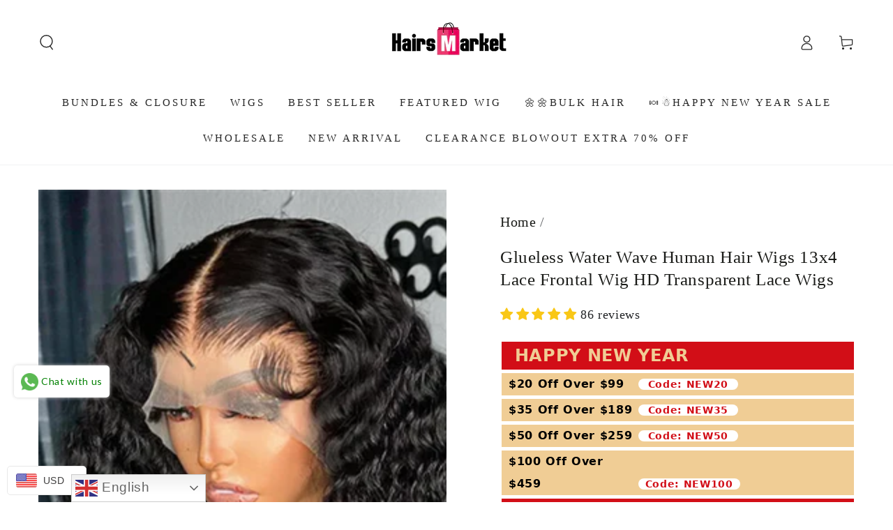

--- FILE ---
content_type: text/html; charset=utf-8
request_url: https://www.hairsmarket.com/en-gb/products/transparent-13-4-lace-frontal-wig-water-wave-100-human-hair-wigs
body_size: 79995
content:
<!doctype html>
<html class="no-js" lang="en">
  <head>
    <meta charset="utf-8">
    <meta http-equiv="X-UA-Compatible" content="IE=edge">
    <meta name="viewport" content="width=device-width,initial-scale=1">
    <meta name="theme-color" content="">
    <link rel="canonical" href="https://www.hairsmarket.com/en-gb/products/transparent-13-4-lace-frontal-wig-water-wave-100-human-hair-wigs">
    <link rel="preconnect" href="https://cdn.shopify.com" crossorigin><link rel="icon" type="image/png" href="//www.hairsmarket.com/cdn/shop/files/hairsmarket_favicon_bd3e4bb2-7788-493b-9273-9506568cbc87.png?crop=center&height=32&v=1723623552&width=32"><title>
      Glueless Water Wave Human Hair Wigs 13x4 Lace Frontal Wig HD Transpare &ndash; Hairsmarket</title><meta name="description" content="Indulge in effortless beauty with these Glueless Water Wave Human Hair Wigs. Featuring a 13x4 lace frontal design, these wigs offer a natural-looking hairline and versatile styling options. The HD transparent lace seamlessly blends with your skin tone, creating a realistic appearance. Enjoy the convenience of a glueless application, making these wigs easy to wear and remove. Embrace the luxurious water wave texture, adding volume and dimension to your look. Elevate your style with these high-quality lace wigs that provide a flawless and undetectable finish.">

<meta property="og:site_name" content="Hairsmarket">
<meta property="og:url" content="https://www.hairsmarket.com/en-gb/products/transparent-13-4-lace-frontal-wig-water-wave-100-human-hair-wigs">
<meta property="og:title" content="Glueless Water Wave Human Hair Wigs 13x4 Lace Frontal Wig HD Transpare">
<meta property="og:type" content="product">
<meta property="og:description" content="Indulge in effortless beauty with these Glueless Water Wave Human Hair Wigs. Featuring a 13x4 lace frontal design, these wigs offer a natural-looking hairline and versatile styling options. The HD transparent lace seamlessly blends with your skin tone, creating a realistic appearance. Enjoy the convenience of a glueless application, making these wigs easy to wear and remove. Embrace the luxurious water wave texture, adding volume and dimension to your look. Elevate your style with these high-quality lace wigs that provide a flawless and undetectable finish."><meta property="og:image" content="http://www.hairsmarket.com/cdn/shop/files/water.png?v=1691485477">
  <meta property="og:image:secure_url" content="https://www.hairsmarket.com/cdn/shop/files/water.png?v=1691485477">
  <meta property="og:image:width" content="1000">
  <meta property="og:image:height" content="1000"><meta property="og:price:amount" content="70.00">
  <meta property="og:price:currency" content="USD"><meta name="twitter:site" content="@hairsmarket"><meta name="twitter:card" content="summary_large_image">
<meta name="twitter:title" content="Glueless Water Wave Human Hair Wigs 13x4 Lace Frontal Wig HD Transpare">
<meta name="twitter:description" content="Indulge in effortless beauty with these Glueless Water Wave Human Hair Wigs. Featuring a 13x4 lace frontal design, these wigs offer a natural-looking hairline and versatile styling options. The HD transparent lace seamlessly blends with your skin tone, creating a realistic appearance. Enjoy the convenience of a glueless application, making these wigs easy to wear and remove. Embrace the luxurious water wave texture, adding volume and dimension to your look. Elevate your style with these high-quality lace wigs that provide a flawless and undetectable finish.">


    <script async crossorigin fetchpriority="high" src="/cdn/shopifycloud/importmap-polyfill/es-modules-shim.2.4.0.js"></script>
<script type="importmap">
      {
        "imports": {
          "mdl-scrollsnap": "//www.hairsmarket.com/cdn/shop/t/41/assets/scrollsnap.js?v=170600829773392310311762759014",
          "timeline-component": "//www.hairsmarket.com/cdn/shop/t/41/assets/timeline-component.js?v=25828140184624228211762759011",
          "comparison-table-component": "//www.hairsmarket.com/cdn/shop/t/41/assets/comparison-table-component.js?v=95021244545988581221762759060"
        }
      }
    </script>

    <script src="//www.hairsmarket.com/cdn/shop/t/41/assets/vendor-v4.js" defer="defer"></script>
    <script src="//www.hairsmarket.com/cdn/shop/t/41/assets/pubsub.js?v=64530984355039965911762759062" defer="defer"></script>
    <script src="//www.hairsmarket.com/cdn/shop/t/41/assets/global.js?v=105739679177674998921762759035" defer="defer"></script>
    <script src="//www.hairsmarket.com/cdn/shop/t/41/assets/modules-basis.js?v=7117348240208911571762759058" defer="defer"></script>

    <script>window.performance && window.performance.mark && window.performance.mark('shopify.content_for_header.start');</script><meta id="shopify-digital-wallet" name="shopify-digital-wallet" content="/26078707811/digital_wallets/dialog">
<meta name="shopify-checkout-api-token" content="e81f02cc37db82ff919e8e0ef4670a4e">
<meta id="in-context-paypal-metadata" data-shop-id="26078707811" data-venmo-supported="false" data-environment="production" data-locale="en_US" data-paypal-v4="true" data-currency="USD">
<link rel="alternate" hreflang="x-default" href="https://www.hairsmarket.com/products/transparent-13-4-lace-frontal-wig-water-wave-100-human-hair-wigs">
<link rel="alternate" hreflang="en-GB" href="https://www.hairsmarket.com/en-gb/products/transparent-13-4-lace-frontal-wig-water-wave-100-human-hair-wigs">
<link rel="alternate" hreflang="en-US" href="https://www.hairsmarket.com/products/transparent-13-4-lace-frontal-wig-water-wave-100-human-hair-wigs">
<link rel="alternate" type="application/json+oembed" href="https://www.hairsmarket.com/en-gb/products/transparent-13-4-lace-frontal-wig-water-wave-100-human-hair-wigs.oembed">
<script async="async" src="/checkouts/internal/preloads.js?locale=en-GB"></script>
<script id="shopify-features" type="application/json">{"accessToken":"e81f02cc37db82ff919e8e0ef4670a4e","betas":["rich-media-storefront-analytics"],"domain":"www.hairsmarket.com","predictiveSearch":true,"shopId":26078707811,"locale":"en"}</script>
<script>var Shopify = Shopify || {};
Shopify.shop = "hairsmarket.myshopify.com";
Shopify.locale = "en";
Shopify.currency = {"active":"USD","rate":"1.0"};
Shopify.country = "GB";
Shopify.theme = {"name":"Updated copy of Be Yours","id":138156736611,"schema_name":"Be Yours","schema_version":"8.4.0","theme_store_id":1399,"role":"main"};
Shopify.theme.handle = "null";
Shopify.theme.style = {"id":null,"handle":null};
Shopify.cdnHost = "www.hairsmarket.com/cdn";
Shopify.routes = Shopify.routes || {};
Shopify.routes.root = "/en-gb/";</script>
<script type="module">!function(o){(o.Shopify=o.Shopify||{}).modules=!0}(window);</script>
<script>!function(o){function n(){var o=[];function n(){o.push(Array.prototype.slice.apply(arguments))}return n.q=o,n}var t=o.Shopify=o.Shopify||{};t.loadFeatures=n(),t.autoloadFeatures=n()}(window);</script>
<script id="shop-js-analytics" type="application/json">{"pageType":"product"}</script>
<script defer="defer" async type="module" src="//www.hairsmarket.com/cdn/shopifycloud/shop-js/modules/v2/client.init-shop-cart-sync_IZsNAliE.en.esm.js"></script>
<script defer="defer" async type="module" src="//www.hairsmarket.com/cdn/shopifycloud/shop-js/modules/v2/chunk.common_0OUaOowp.esm.js"></script>
<script type="module">
  await import("//www.hairsmarket.com/cdn/shopifycloud/shop-js/modules/v2/client.init-shop-cart-sync_IZsNAliE.en.esm.js");
await import("//www.hairsmarket.com/cdn/shopifycloud/shop-js/modules/v2/chunk.common_0OUaOowp.esm.js");

  window.Shopify.SignInWithShop?.initShopCartSync?.({"fedCMEnabled":true,"windoidEnabled":true});

</script>
<script>(function() {
  var isLoaded = false;
  function asyncLoad() {
    if (isLoaded) return;
    isLoaded = true;
    var urls = ["https:\/\/cdn.shopify.com\/s\/files\/1\/0683\/1371\/0892\/files\/splmn-shopify-prod-August-31.min.js?v=1693985059\u0026shop=hairsmarket.myshopify.com","https:\/\/gtranslate.io\/shopify\/gtranslate.js?shop=hairsmarket.myshopify.com","https:\/\/app.mambasms.com\/forms.js?shop=hairsmarket.myshopify.com","https:\/\/cdn-app.cart-bot.net\/public\/js\/append.js?shop=hairsmarket.myshopify.com","https:\/\/omnisnippet1.com\/platforms\/shopify.js?source=scriptTag\u0026v=2025-05-15T12\u0026shop=hairsmarket.myshopify.com","https:\/\/plugin-code.salesmartly.com\/js\/project_371933_382328_1750833991.js?shop=hairsmarket.myshopify.com","https:\/\/dr4qe3ddw9y32.cloudfront.net\/awin-shopify-integration-code.js?aid=50855\u0026v=shopifyApp_5.2.3\u0026ts=1753432666668\u0026shop=hairsmarket.myshopify.com"];
    for (var i = 0; i < urls.length; i++) {
      var s = document.createElement('script');
      s.type = 'text/javascript';
      s.async = true;
      s.src = urls[i];
      var x = document.getElementsByTagName('script')[0];
      x.parentNode.insertBefore(s, x);
    }
  };
  if(window.attachEvent) {
    window.attachEvent('onload', asyncLoad);
  } else {
    window.addEventListener('load', asyncLoad, false);
  }
})();</script>
<script id="__st">var __st={"a":26078707811,"offset":-28800,"reqid":"92bb3943-9bcd-4892-8cce-af5cbe035e73-1768552419","pageurl":"www.hairsmarket.com\/en-gb\/products\/transparent-13-4-lace-frontal-wig-water-wave-100-human-hair-wigs","u":"64614a24c244","p":"product","rtyp":"product","rid":6590519148643};</script>
<script>window.ShopifyPaypalV4VisibilityTracking = true;</script>
<script id="captcha-bootstrap">!function(){'use strict';const t='contact',e='account',n='new_comment',o=[[t,t],['blogs',n],['comments',n],[t,'customer']],c=[[e,'customer_login'],[e,'guest_login'],[e,'recover_customer_password'],[e,'create_customer']],r=t=>t.map((([t,e])=>`form[action*='/${t}']:not([data-nocaptcha='true']) input[name='form_type'][value='${e}']`)).join(','),a=t=>()=>t?[...document.querySelectorAll(t)].map((t=>t.form)):[];function s(){const t=[...o],e=r(t);return a(e)}const i='password',u='form_key',d=['recaptcha-v3-token','g-recaptcha-response','h-captcha-response',i],f=()=>{try{return window.sessionStorage}catch{return}},m='__shopify_v',_=t=>t.elements[u];function p(t,e,n=!1){try{const o=window.sessionStorage,c=JSON.parse(o.getItem(e)),{data:r}=function(t){const{data:e,action:n}=t;return t[m]||n?{data:e,action:n}:{data:t,action:n}}(c);for(const[e,n]of Object.entries(r))t.elements[e]&&(t.elements[e].value=n);n&&o.removeItem(e)}catch(o){console.error('form repopulation failed',{error:o})}}const l='form_type',E='cptcha';function T(t){t.dataset[E]=!0}const w=window,h=w.document,L='Shopify',v='ce_forms',y='captcha';let A=!1;((t,e)=>{const n=(g='f06e6c50-85a8-45c8-87d0-21a2b65856fe',I='https://cdn.shopify.com/shopifycloud/storefront-forms-hcaptcha/ce_storefront_forms_captcha_hcaptcha.v1.5.2.iife.js',D={infoText:'Protected by hCaptcha',privacyText:'Privacy',termsText:'Terms'},(t,e,n)=>{const o=w[L][v],c=o.bindForm;if(c)return c(t,g,e,D).then(n);var r;o.q.push([[t,g,e,D],n]),r=I,A||(h.body.append(Object.assign(h.createElement('script'),{id:'captcha-provider',async:!0,src:r})),A=!0)});var g,I,D;w[L]=w[L]||{},w[L][v]=w[L][v]||{},w[L][v].q=[],w[L][y]=w[L][y]||{},w[L][y].protect=function(t,e){n(t,void 0,e),T(t)},Object.freeze(w[L][y]),function(t,e,n,w,h,L){const[v,y,A,g]=function(t,e,n){const i=e?o:[],u=t?c:[],d=[...i,...u],f=r(d),m=r(i),_=r(d.filter((([t,e])=>n.includes(e))));return[a(f),a(m),a(_),s()]}(w,h,L),I=t=>{const e=t.target;return e instanceof HTMLFormElement?e:e&&e.form},D=t=>v().includes(t);t.addEventListener('submit',(t=>{const e=I(t);if(!e)return;const n=D(e)&&!e.dataset.hcaptchaBound&&!e.dataset.recaptchaBound,o=_(e),c=g().includes(e)&&(!o||!o.value);(n||c)&&t.preventDefault(),c&&!n&&(function(t){try{if(!f())return;!function(t){const e=f();if(!e)return;const n=_(t);if(!n)return;const o=n.value;o&&e.removeItem(o)}(t);const e=Array.from(Array(32),(()=>Math.random().toString(36)[2])).join('');!function(t,e){_(t)||t.append(Object.assign(document.createElement('input'),{type:'hidden',name:u})),t.elements[u].value=e}(t,e),function(t,e){const n=f();if(!n)return;const o=[...t.querySelectorAll(`input[type='${i}']`)].map((({name:t})=>t)),c=[...d,...o],r={};for(const[a,s]of new FormData(t).entries())c.includes(a)||(r[a]=s);n.setItem(e,JSON.stringify({[m]:1,action:t.action,data:r}))}(t,e)}catch(e){console.error('failed to persist form',e)}}(e),e.submit())}));const S=(t,e)=>{t&&!t.dataset[E]&&(n(t,e.some((e=>e===t))),T(t))};for(const o of['focusin','change'])t.addEventListener(o,(t=>{const e=I(t);D(e)&&S(e,y())}));const B=e.get('form_key'),M=e.get(l),P=B&&M;t.addEventListener('DOMContentLoaded',(()=>{const t=y();if(P)for(const e of t)e.elements[l].value===M&&p(e,B);[...new Set([...A(),...v().filter((t=>'true'===t.dataset.shopifyCaptcha))])].forEach((e=>S(e,t)))}))}(h,new URLSearchParams(w.location.search),n,t,e,['guest_login'])})(!0,!0)}();</script>
<script integrity="sha256-4kQ18oKyAcykRKYeNunJcIwy7WH5gtpwJnB7kiuLZ1E=" data-source-attribution="shopify.loadfeatures" defer="defer" src="//www.hairsmarket.com/cdn/shopifycloud/storefront/assets/storefront/load_feature-a0a9edcb.js" crossorigin="anonymous"></script>
<script data-source-attribution="shopify.dynamic_checkout.dynamic.init">var Shopify=Shopify||{};Shopify.PaymentButton=Shopify.PaymentButton||{isStorefrontPortableWallets:!0,init:function(){window.Shopify.PaymentButton.init=function(){};var t=document.createElement("script");t.src="https://www.hairsmarket.com/cdn/shopifycloud/portable-wallets/latest/portable-wallets.en.js",t.type="module",document.head.appendChild(t)}};
</script>
<script data-source-attribution="shopify.dynamic_checkout.buyer_consent">
  function portableWalletsHideBuyerConsent(e){var t=document.getElementById("shopify-buyer-consent"),n=document.getElementById("shopify-subscription-policy-button");t&&n&&(t.classList.add("hidden"),t.setAttribute("aria-hidden","true"),n.removeEventListener("click",e))}function portableWalletsShowBuyerConsent(e){var t=document.getElementById("shopify-buyer-consent"),n=document.getElementById("shopify-subscription-policy-button");t&&n&&(t.classList.remove("hidden"),t.removeAttribute("aria-hidden"),n.addEventListener("click",e))}window.Shopify?.PaymentButton&&(window.Shopify.PaymentButton.hideBuyerConsent=portableWalletsHideBuyerConsent,window.Shopify.PaymentButton.showBuyerConsent=portableWalletsShowBuyerConsent);
</script>
<script>
  function portableWalletsCleanup(e){e&&e.src&&console.error("Failed to load portable wallets script "+e.src);var t=document.querySelectorAll("shopify-accelerated-checkout .shopify-payment-button__skeleton, shopify-accelerated-checkout-cart .wallet-cart-button__skeleton"),e=document.getElementById("shopify-buyer-consent");for(let e=0;e<t.length;e++)t[e].remove();e&&e.remove()}function portableWalletsNotLoadedAsModule(e){e instanceof ErrorEvent&&"string"==typeof e.message&&e.message.includes("import.meta")&&"string"==typeof e.filename&&e.filename.includes("portable-wallets")&&(window.removeEventListener("error",portableWalletsNotLoadedAsModule),window.Shopify.PaymentButton.failedToLoad=e,"loading"===document.readyState?document.addEventListener("DOMContentLoaded",window.Shopify.PaymentButton.init):window.Shopify.PaymentButton.init())}window.addEventListener("error",portableWalletsNotLoadedAsModule);
</script>

<script type="module" src="https://www.hairsmarket.com/cdn/shopifycloud/portable-wallets/latest/portable-wallets.en.js" onError="portableWalletsCleanup(this)" crossorigin="anonymous"></script>
<script nomodule>
  document.addEventListener("DOMContentLoaded", portableWalletsCleanup);
</script>

<link id="shopify-accelerated-checkout-styles" rel="stylesheet" media="screen" href="https://www.hairsmarket.com/cdn/shopifycloud/portable-wallets/latest/accelerated-checkout-backwards-compat.css" crossorigin="anonymous">
<style id="shopify-accelerated-checkout-cart">
        #shopify-buyer-consent {
  margin-top: 1em;
  display: inline-block;
  width: 100%;
}

#shopify-buyer-consent.hidden {
  display: none;
}

#shopify-subscription-policy-button {
  background: none;
  border: none;
  padding: 0;
  text-decoration: underline;
  font-size: inherit;
  cursor: pointer;
}

#shopify-subscription-policy-button::before {
  box-shadow: none;
}

      </style>
<script id="sections-script" data-sections="header" defer="defer" src="//www.hairsmarket.com/cdn/shop/t/41/compiled_assets/scripts.js?8479"></script>
<script>window.performance && window.performance.mark && window.performance.mark('shopify.content_for_header.end');</script><style data-shopify>
  
  
  
  
  

  :root {
    --font-body-family: "New York", Iowan Old Style, Apple Garamond, Baskerville, Times New Roman, Droid Serif, Times, Source Serif Pro, serif, Apple Color Emoji, Segoe UI Emoji, Segoe UI Symbol;
    --font-body-style: normal;
    --font-body-weight: 400;

    --font-heading-family: "New York", Iowan Old Style, Apple Garamond, Baskerville, Times New Roman, Droid Serif, Times, Source Serif Pro, serif, Apple Color Emoji, Segoe UI Emoji, Segoe UI Symbol;
    --font-heading-style: normal;
    --font-heading-weight: 400;

    --font-body-scale: 1.1;
    --font-heading-scale: 0.8181818181818182;

    --font-navigation-family: var(--font-heading-family);
    --font-navigation-size: 15px;
    --font-navigation-weight: var(--font-heading-weight);
    --font-button-family: var(--font-heading-family);
    --font-button-size: 15px;
    --font-button-baseline: 0rem;
    --font-price-family: var(--font-heading-family);
    --font-price-scale: var(--font-heading-scale);

    --color-base-text: 33, 35, 38;
    --color-base-background: 255, 255, 255;
    --color-base-solid-button-labels: 255, 255, 255;
    --color-base-outline-button-labels: 26, 27, 24;
    --color-base-accent: 33, 35, 38;
    --color-base-heading: 26, 27, 24;
    --color-base-border: 210, 213, 217;
    --color-placeholder: 243, 243, 243;
    --color-overlay: 55, 56, 59;
    --color-keyboard-focus: 135, 173, 245;
    --color-shadow: 168, 232, 226;
    --shadow-opacity: 1;

    --color-background-dark: 235, 235, 235;
    --color-price: #ff1003;
    --color-sale-price: #d72c0d;
    --color-sale-badge-background: #ec5046;
    --color-reviews: #998549;
    --color-critical: #d72c0d;
    --color-success: #008060;
    --color-highlight: 255, 181, 3;

    --payment-terms-background-color: #ffffff;
    --page-width: 150rem;
    --page-width-margin: 0rem;

    --card-color-scheme: var(--color-placeholder);
    --card-text-alignment: start;
    --card-flex-alignment: flex-start;
    --card-image-padding: 0px;
    --card-border-width: 0px;
    --card-radius: 0px;
    --card-shadow-horizontal-offset: 0px;
    --card-shadow-vertical-offset: 0px;
    
    --button-radius: 0px;
    --button-border-width: 2px;
    --button-shadow-horizontal-offset: 0px;
    --button-shadow-vertical-offset: 0px;

    --spacing-sections-desktop: 0px;
    --spacing-sections-mobile: 0px;

    --gradient-free-ship-progress: linear-gradient(325deg,#F9423A 0,#F1E04D 100%);
    --gradient-free-ship-complete: linear-gradient(325deg, #049cff 0, #35ee7a 100%);

    --plabel-price-tag-color: #000000;
    --plabel-price-tag-background: #d1d5db;
    --plabel-price-tag-height: 2.5rem;

    --swatch-outline-color: #f4f6f8;--text-8xl: 6.1rem;
    --text-6xl: 3.85rem;
    --text-5xl: 3.1rem;
    --text-4xl: 2.35rem;
    --text-3xl: 1.975rem;
    --text-2xl: 1.6rem;
    --text-xl: 1.35rem;
    --text-lg: 1.225rem;
    --text-base: 1.1rem;
    --text-2sm: 0.9125rem;
    --text-sm: 0.975rem;
    --text-xs: 0.85rem;
    --text-3xs: 0.725rem;

    --fluid-sm-to-base: clamp(var(--text-sm), 0.8115rem + 0.1587vw, var(--text-base));
    --fluid-sm-to-lg: clamp(var(--text-sm), 0.748rem + 0.3174vw, var(--text-lg));
    --fluid-base-to-xl: clamp(var(--text-base), 0.873rem + 0.3175vw, var(--text-xl));
    --fluid-base-to-2xl: clamp(var(--text-base), 0.746rem + 0.6349vw, var(--text-2xl));
    --fluid-lg-to-2xl: clamp(var(--text-lg), 0.9722rem + 0.4444vw, var(--text-2xl));
    --fluid-xl-to-3xl: clamp(var(--text-xl), 0.4966rem + 1.1818vw, var(--text-3xl));

    --tw-translate-x: 0;
    --tw-translate-y: 0;
    --tw-rotate: 0;
    --tw-skew-x: 0;
    --tw-skew-y: 0;
    --tw-scale-x: 1;
    --tw-scale-y: 1;

    --font-normal: 400;
    --font-medium: 500;
    --font-bold: 700;

    --sp-0d5: 0.125rem;
    --sp-1: 0.25rem;
    --sp-1d5: 0.375rem;
    --sp-2: 0.5rem;
    --sp-2d5: 0.625rem;
    --sp-3: 0.75rem;
    --sp-3d5: 0.875rem;
    --sp-4: 1rem;
    --sp-4d5: 1.125rem;
    --sp-5: 1.25rem;
    --sp-5d5: 1.375rem;
    --sp-6: 1.5rem;
    --sp-6d5: 1.625rem;
    --sp-7: 1.75rem;
    --sp-7d5: 1.875rem;
    --sp-8: 2rem;
    --sp-9: 2.25rem;
    --sp-10: 2.5rem;
    --sp-12: 3rem;
    --sp-14: 3.5rem;
  }

  *,
  *::before,
  *::after {
    box-sizing: inherit;
  }

  html {
    box-sizing: border-box;
    font-size: calc(var(--font-body-scale) * 62.5%);
    height: 100%;
  }

  body {
    min-height: 100%;
    margin: 0;
    font-size: 1.5rem;
    letter-spacing: 0.06rem;
    line-height: calc(1 + 0.8 / var(--font-body-scale));
    font-family: var(--font-body-family);
    font-style: var(--font-body-style);
    font-weight: var(--font-body-weight);
  }

  @media screen and (min-width: 750px) {
    body {
      font-size: 1.6rem;
    }
  }</style><link href="//www.hairsmarket.com/cdn/shop/t/41/assets/base.css?v=56154053777866764741762759060" rel="stylesheet" type="text/css" media="all" /><link rel="stylesheet" href="//www.hairsmarket.com/cdn/shop/t/41/assets/apps.css?v=58555770612562691921762759033" media="print" fetchpriority="low" onload="this.media='all'">

    <link rel="stylesheet" href="//www.hairsmarket.com/cdn/shop/t/41/assets/component-predictive-search.css?v=94320327991181004901762759030" media="print" onload="this.media='all'"><link rel="stylesheet" href="//www.hairsmarket.com/cdn/shop/t/41/assets/component-quick-view.css?v=161742497119562552051762759059" media="print" onload="this.media='all'"><script>
  document.documentElement.classList.replace('no-js', 'js');

  window.theme = window.theme || {};

  theme.routes = {
    root_url: '/en-gb',
    cart_url: '/en-gb/cart',
    cart_add_url: '/en-gb/cart/add',
    cart_change_url: '/en-gb/cart/change',
    cart_update_url: '/en-gb/cart/update',
    search_url: '/en-gb/search',
    predictive_search_url: '/en-gb/search/suggest'
  };

  theme.cartStrings = {
    error: `There was an error while updating your cart. Please try again.`,
    quantityError: `You can only add [quantity] of this item to your cart.`
  };

  theme.variantStrings = {
    addToCart: `Add to cart`,
    soldOut: `Sold out`,
    unavailable: `Unavailable`,
    preOrder: `Pre-order`
  };

  theme.accessibilityStrings = {
    imageAvailable: `Image [index] is now available in gallery view`,
    shareSuccess: `Link copied to clipboard!`,
    fillInAllLineItemPropertyRequiredFields: `Please fill in all required fields`
  }

  theme.dateStrings = {
    d: `D`,
    day: `Day`,
    days: `Days`,
    hour: `Hour`,
    hours: `Hours`,
    minute: `Min`,
    minutes: `Mins`,
    second: `Sec`,
    seconds: `Secs`
  };theme.shopSettings = {
    moneyFormat: "\u003cspan class=money\u003e${{amount}} USD\u003c\/span\u003e",
    isoCode: "USD",
    cartDrawer: true,
    currencyCode: false,
    giftwrapRate: 'product'
  };

  theme.settings = {
    themeName: 'Be Yours',
    themeVersion: '8.4.0',
    agencyId: ''
  };

  /*! (c) Andrea Giammarchi @webreflection ISC */
  !function(){"use strict";var e=function(e,t){var n=function(e){for(var t=0,n=e.length;t<n;t++)r(e[t])},r=function(e){var t=e.target,n=e.attributeName,r=e.oldValue;t.attributeChangedCallback(n,r,t.getAttribute(n))};return function(o,a){var l=o.constructor.observedAttributes;return l&&e(a).then((function(){new t(n).observe(o,{attributes:!0,attributeOldValue:!0,attributeFilter:l});for(var e=0,a=l.length;e<a;e++)o.hasAttribute(l[e])&&r({target:o,attributeName:l[e],oldValue:null})})),o}};function t(e,t){(null==t||t>e.length)&&(t=e.length);for(var n=0,r=new Array(t);n<t;n++)r[n]=e[n];return r}function n(e,n){var r="undefined"!=typeof Symbol&&e[Symbol.iterator]||e["@@iterator"];if(!r){if(Array.isArray(e)||(r=function(e,n){if(e){if("string"==typeof e)return t(e,n);var r=Object.prototype.toString.call(e).slice(8,-1);return"Object"===r&&e.constructor&&(r=e.constructor.name),"Map"===r||"Set"===r?Array.from(e):"Arguments"===r||/^(?:Ui|I)nt(?:8|16|32)(?:Clamped)?Array$/.test(r)?t(e,n):void 0}}(e))||n&&e&&"number"==typeof e.length){r&&(e=r);var o=0,a=function(){};return{s:a,n:function(){return o>=e.length?{done:!0}:{done:!1,value:e[o++]}},e:function(e){throw e},f:a}}throw new TypeError("Invalid attempt to iterate non-iterable instance.\nIn order to be iterable, non-array objects must have a [Symbol.iterator]() method.")}var l,i=!0,u=!1;return{s:function(){r=r.call(e)},n:function(){var e=r.next();return i=e.done,e},e:function(e){u=!0,l=e},f:function(){try{i||null==r.return||r.return()}finally{if(u)throw l}}}}
  /*! (c) Andrea Giammarchi - ISC */var r=!0,o=!1,a="querySelectorAll",l="querySelectorAll",i=self,u=i.document,c=i.Element,s=i.MutationObserver,f=i.Set,d=i.WeakMap,h=function(e){return l in e},v=[].filter,g=function(e){var t=new d,i=function(n,r){var o;if(r)for(var a,l=function(e){return e.matches||e.webkitMatchesSelector||e.msMatchesSelector}(n),i=0,u=p.length;i<u;i++)l.call(n,a=p[i])&&(t.has(n)||t.set(n,new f),(o=t.get(n)).has(a)||(o.add(a),e.handle(n,r,a)));else t.has(n)&&(o=t.get(n),t.delete(n),o.forEach((function(t){e.handle(n,r,t)})))},g=function(e){for(var t=!(arguments.length>1&&void 0!==arguments[1])||arguments[1],n=0,r=e.length;n<r;n++)i(e[n],t)},p=e.query,y=e.root||u,m=function(e){var t=arguments.length>1&&void 0!==arguments[1]?arguments[1]:document,l=arguments.length>2&&void 0!==arguments[2]?arguments[2]:MutationObserver,i=arguments.length>3&&void 0!==arguments[3]?arguments[3]:["*"],u=function t(o,l,i,u,c,s){var f,d=n(o);try{for(d.s();!(f=d.n()).done;){var h=f.value;(s||a in h)&&(c?i.has(h)||(i.add(h),u.delete(h),e(h,c)):u.has(h)||(u.add(h),i.delete(h),e(h,c)),s||t(h[a](l),l,i,u,c,r))}}catch(e){d.e(e)}finally{d.f()}},c=new l((function(e){if(i.length){var t,a=i.join(","),l=new Set,c=new Set,s=n(e);try{for(s.s();!(t=s.n()).done;){var f=t.value,d=f.addedNodes,h=f.removedNodes;u(h,a,l,c,o,o),u(d,a,l,c,r,o)}}catch(e){s.e(e)}finally{s.f()}}})),s=c.observe;return(c.observe=function(e){return s.call(c,e,{subtree:r,childList:r})})(t),c}(i,y,s,p),b=c.prototype.attachShadow;return b&&(c.prototype.attachShadow=function(e){var t=b.call(this,e);return m.observe(t),t}),p.length&&g(y[l](p)),{drop:function(e){for(var n=0,r=e.length;n<r;n++)t.delete(e[n])},flush:function(){for(var e=m.takeRecords(),t=0,n=e.length;t<n;t++)g(v.call(e[t].removedNodes,h),!1),g(v.call(e[t].addedNodes,h),!0)},observer:m,parse:g}},p=self,y=p.document,m=p.Map,b=p.MutationObserver,w=p.Object,E=p.Set,S=p.WeakMap,A=p.Element,M=p.HTMLElement,O=p.Node,N=p.Error,C=p.TypeError,T=p.Reflect,q=w.defineProperty,I=w.keys,D=w.getOwnPropertyNames,L=w.setPrototypeOf,P=!self.customElements,k=function(e){for(var t=I(e),n=[],r=t.length,o=0;o<r;o++)n[o]=e[t[o]],delete e[t[o]];return function(){for(var o=0;o<r;o++)e[t[o]]=n[o]}};if(P){var x=function(){var e=this.constructor;if(!$.has(e))throw new C("Illegal constructor");var t=$.get(e);if(W)return z(W,t);var n=H.call(y,t);return z(L(n,e.prototype),t)},H=y.createElement,$=new m,_=new m,j=new m,R=new m,V=[],U=g({query:V,handle:function(e,t,n){var r=j.get(n);if(t&&!r.isPrototypeOf(e)){var o=k(e);W=L(e,r);try{new r.constructor}finally{W=null,o()}}var a="".concat(t?"":"dis","connectedCallback");a in r&&e[a]()}}).parse,W=null,F=function(e){if(!_.has(e)){var t,n=new Promise((function(e){t=e}));_.set(e,{$:n,_:t})}return _.get(e).$},z=e(F,b);q(self,"customElements",{configurable:!0,value:{define:function(e,t){if(R.has(e))throw new N('the name "'.concat(e,'" has already been used with this registry'));$.set(t,e),j.set(e,t.prototype),R.set(e,t),V.push(e),F(e).then((function(){U(y.querySelectorAll(e))})),_.get(e)._(t)},get:function(e){return R.get(e)},whenDefined:F}}),q(x.prototype=M.prototype,"constructor",{value:x}),q(self,"HTMLElement",{configurable:!0,value:x}),q(y,"createElement",{configurable:!0,value:function(e,t){var n=t&&t.is,r=n?R.get(n):R.get(e);return r?new r:H.call(y,e)}}),"isConnected"in O.prototype||q(O.prototype,"isConnected",{configurable:!0,get:function(){return!(this.ownerDocument.compareDocumentPosition(this)&this.DOCUMENT_POSITION_DISCONNECTED)}})}else if(P=!self.customElements.get("extends-li"))try{var B=function e(){return self.Reflect.construct(HTMLLIElement,[],e)};B.prototype=HTMLLIElement.prototype;var G="extends-li";self.customElements.define("extends-li",B,{extends:"li"}),P=y.createElement("li",{is:G}).outerHTML.indexOf(G)<0;var J=self.customElements,K=J.get,Q=J.whenDefined;q(self.customElements,"whenDefined",{configurable:!0,value:function(e){var t=this;return Q.call(this,e).then((function(n){return n||K.call(t,e)}))}})}catch(e){}if(P){var X=function(e){var t=ae.get(e);ve(t.querySelectorAll(this),e.isConnected)},Y=self.customElements,Z=y.createElement,ee=Y.define,te=Y.get,ne=Y.upgrade,re=T||{construct:function(e){return e.call(this)}},oe=re.construct,ae=new S,le=new E,ie=new m,ue=new m,ce=new m,se=new m,fe=[],de=[],he=function(e){return se.get(e)||te.call(Y,e)},ve=g({query:de,handle:function(e,t,n){var r=ce.get(n);if(t&&!r.isPrototypeOf(e)){var o=k(e);be=L(e,r);try{new r.constructor}finally{be=null,o()}}var a="".concat(t?"":"dis","connectedCallback");a in r&&e[a]()}}).parse,ge=g({query:fe,handle:function(e,t){ae.has(e)&&(t?le.add(e):le.delete(e),de.length&&X.call(de,e))}}).parse,pe=A.prototype.attachShadow;pe&&(A.prototype.attachShadow=function(e){var t=pe.call(this,e);return ae.set(this,t),t});var ye=function(e){if(!ue.has(e)){var t,n=new Promise((function(e){t=e}));ue.set(e,{$:n,_:t})}return ue.get(e).$},me=e(ye,b),be=null;D(self).filter((function(e){return/^HTML.*Element$/.test(e)})).forEach((function(e){var t=self[e];function n(){var e=this.constructor;if(!ie.has(e))throw new C("Illegal constructor");var n=ie.get(e),r=n.is,o=n.tag;if(r){if(be)return me(be,r);var a=Z.call(y,o);return a.setAttribute("is",r),me(L(a,e.prototype),r)}return oe.call(this,t,[],e)}q(n.prototype=t.prototype,"constructor",{value:n}),q(self,e,{value:n})})),q(y,"createElement",{configurable:!0,value:function(e,t){var n=t&&t.is;if(n){var r=se.get(n);if(r&&ie.get(r).tag===e)return new r}var o=Z.call(y,e);return n&&o.setAttribute("is",n),o}}),q(Y,"get",{configurable:!0,value:he}),q(Y,"whenDefined",{configurable:!0,value:ye}),q(Y,"upgrade",{configurable:!0,value:function(e){var t=e.getAttribute("is");if(t){var n=se.get(t);if(n)return void me(L(e,n.prototype),t)}ne.call(Y,e)}}),q(Y,"define",{configurable:!0,value:function(e,t,n){if(he(e))throw new N("'".concat(e,"' has already been defined as a custom element"));var r,o=n&&n.extends;ie.set(t,o?{is:e,tag:o}:{is:"",tag:e}),o?(r="".concat(o,'[is="').concat(e,'"]'),ce.set(r,t.prototype),se.set(e,t),de.push(r)):(ee.apply(Y,arguments),fe.push(r=e)),ye(e).then((function(){o?(ve(y.querySelectorAll(r)),le.forEach(X,[r])):ge(y.querySelectorAll(r))})),ue.get(e)._(t)}})}}();
</script>
<!-- BEGIN app block: shopify://apps/c-edd-estimated-delivery-date/blocks/app_setting/4a0685bc-c234-45b2-8382-5ad6a8e3e3fd --><script>
    window.deliveryCommon = window.deliveryCommon || {};
    window.deliveryCommon.setting = {};
    Object.assign(window.deliveryCommon.setting, {
        "shop_currency_code__ed": 'USD' || 'USD',
        "shop_locale_code__ed": 'en' || 'en',
        "shop_domain__ed":  'hairsmarket.myshopify.com',
        "product_available__ed": 'true',
        "product_id__ed": '6590519148643'
    });
    window.deliveryED = window.deliveryED || {};
    window.deliveryED.setting = {};
    Object.assign(window.deliveryED.setting, {
        "delivery__app_setting": {"main_delivery_setting":{"is_active":1,"order_delivery_info":"\u003cp\u003e\u003c\/p\u003e","is_ignore_out_of_stock":0,"out_of_stock_mode":0,"out_of_stock_info":"\u003cp\u003e\u003c\/p\u003e","order_progress_bar_mode":0,"order_progress_setting":{"ordered":{"svg_number":0,"title":"Ordered","tips_description":"After you place the order, we will need 1-3 days to prepare the shipment"},"order_ready":{"svg_number":4,"is_active":1,"title":"Order Ready","date_title":"{order_ready_minimum_date} - {order_ready_maximum_date}","tips_description":"Orders will start to be shipped"},"order_delivered":{"svg_number":10,"title":"Delivered","date_title":"{order_delivered_minimum_date} - {order_delivered_maximum_date}","tips_description":"Estimated arrival date range：{order_delivered_minimum_date} - {order_delivered_maximum_date}"}},"order_delivery_work_week":[0,1,1,1,1,1,0],"order_delivery_day_range":[3,5],"order_delivery_calc_method":0,"order_ready_work_week":[1,1,1,1,1,1,1],"order_ready_day_range":[0,1],"order_ready_calc_method":2,"holiday":[],"order_delivery_date_format":0,"delivery_date_custom_format":"{month_local} {day}","delivery_date_format_zero":1,"delivery_date_format_month_translate":["Jan","Feb","Mar","Apr","May","Jun","Jul","Aug","Sep","Oct","Nov","Dec"],"delivery_date_format_week_translate":["Sun","Mon","Tues","Wed","Thur","Fri","Sat"],"order_delivery_countdown_format":0,"delivery_countdown_custom_format":"{hours} {hours_local} {minutes} {minutes_local} {seconds} {seconds_local}","countdown_format_translate":["Hours","Minutes","Seconds"],"delivery_countdown_format_zero":1,"countdown_cutoff_hour":23,"countdown_cutoff_minute":59,"countdown_cutoff_advanced_enable":0,"countdown_cutoff_advanced":[[23,59],[23,59],[23,59],[23,59],[23,59],[23,59],[23,59]],"countdown_mode":0,"after_deadline_hide_widget":0,"timezone_mode":0,"timezone":-8,"todayandtomorrow":[{"lan_code":"en","lan_name":"English","left":"today","right":"tomorrow"}],"translate_country_name":[],"widget_layout_mode":3,"widget_placement_method":0,"widget_placement_position":0,"widget_placement_page":1,"widget_margin":[12,0,12,0],"message_text_widget_appearance_setting":{"border":{"border_width":1,"border_radius":4,"border_line":2},"color":{"text_color":"#000000","background_color":"#FFFFFF","border_color":"#E2E2E2"},"other":{"margin":[0,0,0,0],"padding":[10,10,10,10]}},"progress_bar_widget_appearance_setting":{"color":{"basic":{"icon_color":"#000000","icon_background_color":"#FFFFFF","order_status_title_color":"#000000","date_title_color":"#000000"},"advanced":{"order_status_title_color":"#000000","progress_line_color":"#000000","date_title_color":"#000000","description_tips_background_color":"#000000","icon_background_color":"#000000","icon_color":"#FFFFFF","description_tips_color":"#FFFFFF"}},"font":{"icon_font":20,"order_status_title_font":14,"date_title_font":14,"description_tips_font":14},"other":{"margin":[8,0,0,0]}},"show_country_mode":0,"arrow_down_position":0,"country_modal_background_rgba":[0,0,0,0.5],"country_modal_appearance_setting":{"color":{"text_color":"#000000","background_color":"#FFFFFF","icon_color":"#999999","selected_color":"#f2f2f2"},"border":{"border_radius":7},"font":{"text_font":16,"icon_font":16},"other":{"width":56}},"cart_form_mode":0,"cart_form_position":0,"product_form_position":0,"out_of_stock_product_form_position":0,"cart_checkout_status":1,"cart_checkout_title":"Estimated between","cart_checkout_description":"{order_delivered_minimum_date} and {order_delivered_maximum_date}","widget_custom_css":"","replace_jq":0,"jquery_version":"1.12.0","is_ignore_cookie_cache":0,"is_show_all":0,"p_mapping":101,"product_ids":["3922889801827","3922946424931","3922946457699","3922946490467","3922946523235","3922946556003","3922946588771","3922946621539","3923011403875","3923011436643","3923011502179","3923011567715","3923011600483","3923011633251","3923011666019","3923450134627","3923450167395","3923450232931","3923452035171","3923452100707","3923518160995","3923518357603","3923518488675","3923519275107","3923519504483","3923519701091","3923519996003","3923624427619","3923624689763","3923624820835","3923624853603","3923625312355","3923625345123","3923625377891","3923625410659","3923625705571","3923625836643","3923625869411","3923625967715","3923626229859","3923626328163","3923626393699","3923626426467","3923626492003","3923626524771","3923626557539","3923626721379","3923627147363","3923627180131","3923627245667","3923627278435","3923627311203","3923627343971","3923628752995","3923629211747","3923629572195","3923629834339","3923630882915","3923630981219","3923631112291","3923631407203","3923631439971","3923631472739","3923631538275","3923631767651","3923631833187","3923631898723","3923631931491","3923632324707","3923632488547","3923632521315","3923632554083","3923632717923","3923632783459","3923632848995","3923632914531","3923633602659","3923633635427","3923633766499","3923633864803","3923634159715","3923634323555","3923634454627","3923634552931","3923634847843","3923634946147","3923635011683","3923635109987","3923635437667","3923635568739","3923635601507","3923635765347","3923635961955","3923636060259","3923636191331","3923636289635","3923636486243","3923636519011","3923636617315","3923636682851","3923637174371","3923637239907","3923637338211","3923637370979","3923637469283","3923637502051","3923637534819","3923637600355","3923637796963","3923637895267","3923637928035","3923637993571","3923638091875","3923638124643","3923638157411","3923638190179","3923638288483","3923638386787","3923638485091","3923638550627","3923639107683","3923639337059","3923639631971","3923639861347","3923641237603","3923641499747","3923641729123","3923641958499","3923643138147","3923643301987","3923643564131","3923644448867","3923644711011","3923645038691","3923645300835","3923646808163","3923647037539","3923647103075","3923647397987","3923649134691","3923649429603","3923649560675","3923650740323","3923651002467","3923651264611","3923651592291","3923652149347","3923652182115","3923652280419","3923652378723","3923652477027","3923652640867","3923652706403","3923653066851","3923653099619","3923653165155","3923653230691","3923653296227","3923653427299","3923653525603","3923653853283","3923653886051","3923654115427","3923654148195","3923654213731","3923654344803","3923655229539","3923655295075","3923655393379","3923655622755","3923655950435","3923656212579","3923656376419","3923656474723","3923656671331","3923656966243","3923657130083","3923657588835","3923657621603","3923657687139","3923657719907","3923657752675","3923657785443","3923658408035","3923658473571","3923658506339","3923658571875","3923658702947","3923658834019","3923659325539","3923659358307","3923659751523","3923659849827","3923660079203","3923660275811","3923660439651","3923660472419","3923660505187","3923660734563","3923660832867","3923660865635","3923699236963","3923699302499","3923699368035","3923699400803","3923699433571","3923699466339","3923699564643","3923699597411","3923699630179","3923699662947","3923699728483","3923699761251","3923699925091","3923759038563","3923759235171","3923759366243","3925295005795","3925295038563","3925295104099","3925295169635","3925295235171","3925295267939","3925295333475","3925295366243","3925295399011","3925295431779","3925299200099","3925299724387","3925299789923","3925300150371","3925300314211","3925303033955","3925304541283","3925304606819","3925350350947","3925350383715","3925350482019","3925350514787","3925350613091","3925350678627","3925986148451","3927252402275","3927252435043","3927252467811","3927253188707","3927253221475","3927253254243","3927253287011","3927407198307","3927407296611","3927407460451","3927407558755","3927407657059","3927407820899","3927407886435","3927407951971","3927411359843","3927411458147","3927411556451","3927411621987","3927411687523","3927411753059","3929582141539","3929582305379","3929582370915","3929582567523","3929582731363","3929582796899","3929582895203","3929583059043","3929583288419","3929583517795","3929583812707","3929583943779","3930681376867","3941866078307","3941879152739","3941879218275","3941879251043","3941879283811","3941879316579","3941879349347","3951099281507","3951231991907","3951254667363","3951270527075","3957942288483","3957996650595","3964452569187","3964462956643","3964474196067","3964478652515","3964485501027","3964495790179","3966136418403","3970802483299","3972535812195","3972542300259","3972563107939","3973818187875","3974071844963","3974071877731","3974071943267","3974072008803","3979381473379","3981885276259","3981885374563","3981885407331","3981885440099","3981885472867","3990445129827","3990445162595","3990445228131","3990445260899","3990445326435","3990445391971","3990445457507","3990445490275","3990445555811","3990445621347","3990500245603","3990500343907","3990611656803","3990612639843","3990612934755","4168965226595","4289306329187","4289306394723","4289306427491","4289306493027","4361508421731","4361508454499","4362575609955","4364891914339","4365005193315","4394865950819","4394866212963","4394866540643","4394866606179","4394866638947","4394866737251","4397507969123","4398492844131","4400991371363","4415804473443","4416130318435","4480668991587","4497576165475","4497577869411","4497611849827","4497697013859","4497700061283","4512666615907","4515792519267","4517661868131","4517667995747","4517775835235","4517785993315","4536778621027","4544136806499","4547775266915","4547775299683","4589234290787","4608464355427","4609822490723","4614323732579","4618098606179","4618108960867","4626909462627","4630265528419","4635884126307","4635884191843","4635899658339","4647434289251","4654720548963","4658839781475","4663283023971","4665506758755","4673304920163","4677398888547","4679664795747","4680593440867","4682863575139","4683672518755","4683672649827","4684361957475","4687238824035","4687238856803","4687238889571","4687238922339","4687238987875","4687239020643","4687239053411","4687239086179","4703195037795","4703203262563","4707890561123","4710018416739","4712036106339","4712045052003","4712047116387","4712048492643","4714618486883","4714618552419","4723249119331","4724710932579","4724712669283","4724713652323","4724714143843","4724714995811","4724715651171","4727260676195","4727260741731","4727260872803","4728235655267","4728308301923","4735048384611","4735048450147","4735138693219","4735138725987","4740268785763","4740268818531","4743290159203","4743290191971","4743290257507","4743293370467","4745523069027","4751183806563","4752533586019","4752538206307","4754416468067","4754449793123","4754449858659","4754478727267","4757246115939","4773595644003","6540611027043","6540618236003","6547574685795","6549474377827","6549774794851","6551745593443","6554388529251","6556762669155","6556785442915","6556787834979","6556795043939","6556860973155","6557877895267","6565286871139","6565291982947","6565295652963","6565313806435","6565323931747","6565332484195","6566315491427","6567463911523","6567493861475","6567534723171","6570253123683","6570267705443","6577049305187","6577050648675","6583197597795","6583203692643","6583477928035","6590465507427","6590503190627","6590511612003","6590514987107","6590517248099","6590518689891","6590519148643","6590894637155","6590895128675","6597203329123","6597207031907","6597235310691","6597259329635","6597381881955","6597417893987","6615562748003","6615594565731","6615597711459","6617151864931","6617153044579","6617154584675","6617155469411","6617156190307","6617156911203","6617157402723","6617863815267","6617864470627","6620881059939","6620883124323","6620893118563","6620894363747","6620895543395","6620897050723","6620898623587","6620899803235","6621316055139","6621903913059","6622007918691","6622033707107","6622766399587","6623833161827","6623834767459","6623848857699","6623852068963","6623856197731","6625216888931","6625237139555","6629362270307","6629674745955","6629682446435","6630520356963","6630532382819","6634439245923","6634445340771","6636871450723","6636906774627","6636940001379","6638560739427","6639456419939","6640028581987","6640036249699","6640038641763","6640042311779","6640433102947","6641571594339","6641588895843","6641611833443","6641694048355","6641713447011","6642311069795","6646269673571","6646413328483","6646503047267","6646509371491","6646555279459","6646589784163","6647166632035","6647188488291","6647189897315","6647197728867","6651550892131","6652588982371","6665173401699","6666105356387","6666105913443","6666106863715","6666108076131","6666444177507","6666496933987","6668653822051","6668678987875","6669157367907","6669159235683","6669160480867","6669176471651","6671116370019","6671133999203","6671187705955","6671204253795","6671286698083","6671677063267","6671679127651","6671681650787","6671685222499","6671688335459","6671698231395","6671705047139","6671709503587","6671711469667","6671712092259","6672156491875","6672183066723","6672196632675","6675907575907","6677698117731","6677699919971","6678522822755","6678525968483","6679233691747","6679760994403","6683445887075","6683446968419","6683453096035","6683454373987","6683658453091","6684867166307","6684869460067","6687802884195","6687806816355","6687809208419","6687811829859","6687813828707","6687815762019","6688746045539","6689532280931","6689536606307","6689540341859","6689546240099","6691646537827","6703558623331","6703790260323","6703807266915","6703808151651","6703811297379","6703812477027","6703813427299","6703815000163","6703816573027","6709959884899","6709962899555","6713614467171","6714380910691","6717523820643","6721561002083","6721957331043","6721976238179","6721981251683","6721991868515","6722000650339","6722005729379","6722361229411","6722364211299","6722366865507","6723684204643","6723696787555","6726569361507","6726570999907","6735778545763","6736548397155","6737625251939","6738925551715","6738926633059","6738927976547","6738928402531","6755945021539","6768219848803","6768223387747","6768588619875","6768589570147","6769768693859","6773680242787","6782362353763","6782435295331","6782438867043","6799300755555","6799304753251","6799379497059","6799385067619","6799394734179","6799441363043","6803719356515","6803725779043","6803729940579","6803734593635","6803735773283","6838136602723","6838142271587","6841906593891","6841927368803","6841947914339","6841952141411","6841956008035","6850244739171","6850245984355","6850248704099","6850249261155","6850250113123","6854907396195","6854908346467","6854909493347","6854910771299","6854915719267","6854918766691","6854920208483","6854921388131","6856769044579","6856772321379","6862250836067","6862251425891","6862252343395","6863845490787","6863845687395","6879501254755","6879501320291","6879501385827","6879501451363","6879501516899","6879501549667","6879501647971","6879501680739","6880507887715","6880508510307","6880508575843","6880508641379","6880508739683","6880508805219","6880508936291","6880508969059","6882990948451","6882992029795","6882992128099","6882992259171","6882992324707","6882992357475","6882992390243","6882992423011","6889526198371","6893101613155","6893101875299","6893117735011","6893142114403","6893557153891","6893566787683","6893578190947","6895773155427","6895773352035","6895776858211","6895777480803","6897396351075","6899116343395","6907805139043","6907805270115","6907805335651","6907805433955","6907805499491","6923159634019","6923159797859","6926980120675","6927034482787","6945949941859","6945955512419","6946810036323","6947317350499","6947317645411","6947318005859","6947319316579","6949140529251","6949140791395","6949141184611","6950570852451","6950573244515","6950573801571","6950579798115","6950580093027","6950580420707","6950580650083","6952433385571","6952433614947","6952433877091","6952436629603","6952436695139","6952437383267","6952437612643","6954627825763","6954632642659","6954648961123","6954653679715","6954659807331","6955520950371","6965926461539","6965933899875","6967378968675","6967382966371","6968447074403","6968447500387","6969173409891","6969845973091","6969847218275","6969872875619","6969888964707","6970011484259","6970531053667","6970554089571","6970588659811","6970622509155","6970648559715","6988563644515","6988570493027","6991678931043","6991679422563","6991679914083","6991682142307","6992507240547","6992507633763","6993491591267","6993508925539","6994525421667","6995030474851","6995133923427","6995144015971","6995148472419","6995153584227","6995157549155","7002106626147","7002108821603","7003210252387","7003210907747","7003211497571","7003211956323","7003212185699","7003212873827","7003215233123","7008607338595","7008609370211","7010528264291","7010528624739","7010847719523","7010848211043","7013654265955","7013680021603","7013715050595","7013790646371","7013790941283","7013793103971","7013793300579","7013797331043","7013797462115","7013797593187","7013797757027","7014499844195","7014500139107","7014503252067","7014503383139","7014503874659","7026827853923","7027214975075","7027246268515","7027318095971","7028458029155","7034671562851","7034693582947","7034720256099","7034741260387","7034753384547","7034767376483","7034771931235","7035609546851","7035612069987","7036782542947","7036785295459","7036785688675","7036786442339","7036786737251","7036787425379","7036787621987","7050467770467","7061139193955","7061139882083","7061140504675","7061143715939","7061166784611","7061725216867","7061725642851","7072623362147","7072624410723","7072626049123","7076420419683","7076428939363","7081242165347","7087187624035","7087196700771","7087201058915","7087223537763","7087255650403","7091819216995","7092091682915","7111416578147","7111425556579","7111507476579","7111513866339","7111533068387","7111535951971","7116344655971","7123754647651","7123754877027","7123755106403","7123755237475","7123755466851","7126078750819","7126338240611","7135812649059","7135818612835","7135827525731","7135832473699","7135836995683","7135840206947","7135844040803","7140093689955","7140095688803","7195984658531","7199308185699","7199315689571","7199323979875","7199325880419","7223930749027","7254054699107","7257815089251","7285590065251","7285595406435","7299330900067","7299332964451","7304791785571","7304798470243","7304807776355","7345863098467","7346039160931","7346150211683","7434532126819","7434540613731","7434565812323","7436293537891","7437479903331","7437483212899","7460671881315","7460847288419","7472073146467","7510498639971","7510512992355","7510517710947","7514001342563","7516031582307","7532345163875","7532360171619","7532369412195","7533846003811","7533857472611","7533863862371","7534023114851","7644417163363","7644430794851","7700966637667","7701595160675","7703747493987","7708466151523","7708470870115","7717437505635","7719469940835","7719471939683","7743991644259","7748312596579","7752004894819","7752461123683","7752461516899","7752467480675","7753024438371","7753024569443","7753026306147","7753026502755","7753026666595","7754084384867","7758081425507","7758096334947","7767722754147","7770910195811","7775402229859","7775403016291","7795645808739","7805693460579","7811666346083","7815670661219","7823316648035","7823318417507","7823318745187","7823354495075","7823355576419","7823356690531","7837528031331","7837528064099","7838342250595","7839008489571","7841701855331","7850544955491","7860623081571","7860624719971","7860626456675","7871372591203","7871622709347","7871627427939","7871627919459","7876910121059","7876969037923","7877626855523","7877627969635","7877643829347","7877678530659","7877688000611","7877688426595","7877696389219","7878175359075","7878355255395","7878500286563","7878504218723","7879212400739"]}},
        "delivery__pro_setting": null,
        "delivery__cate_setting": null
    });
</script>

<script src="https://cdn.shopify.com/s/files/1/0654/5637/3996/files/delivery_coder_cc698f59-3829-49b3-8fa2-f9ef0ba024af.js?v=1767391130&t=1088" defer></script>

<!-- END app block --><!-- BEGIN app block: shopify://apps/xcotton-post-purchase-guard/blocks/insurance/6531bb8b-340c-42d4-b5da-1734c7a2c524 -->
<link rel="preconnect" href="https://seller.xcottons.com">
<link rel="dns-prefetch" href="https://seller.xcottons.com">
<link rel="preconnect" href="https://sslstaticus.xcottons.com">
<link rel="dns-prefetch" href="https://sslstaticus.xcottons.com">
<script q="true">
!function(){"use strict";function n(n,t){var o=document.createElement("script");o.src=n,o.type="text/javascript","function"==typeof t&&(o.onload=t),o.async=!0,document.head.appendChild(o)}var t="hairsmarket.myshopify.com";window.currentShopifyDomain=t;window.__xcotton_url__={baseUrl:"https://seller.xcottons.com",authPath:"/go/packageOpenApiWeb/plugins/calcFunc",staticUrl:"https://sslstaticus.xcottons.com",staticPath:"/shopify-plugins/xmh-idc/",currentShopifyDomain:t},window.__xcotton_init_d__={cdn_version:"",cdn_version_name:'',cdn_version_debug:"",cdn_version_debug_name:'',use_jquery:"true"};var o=function(n,t){t=t||location.href;var o=new RegExp("(\\?|#|&)"+n+"=([^&#]*)(&|#|$)"),_=t.match(o);return decodeURIComponent(_?_[2]:"")}("__xmh_debug__"),_=window,c=_.__xcotton_url__,e=c.baseUrl,a=c.authPath,i=c.staticUrl,r=c.staticPath,s=c.currentShopifyDomain,u=_.__xcotton_init_d__.use_jquery;n("".concat(e).concat(a,"?shopDomain=").concat(s,"&__xmh_debug__=").concat(o),function(){if(_.__xcotton_auth__&&(_.__xcotton_auth__.isOpenForSP||_.__xcotton_auth__.isOpenForPP)&&_.__xcotton_cdnVersion__){var t="".concat(i).concat(r,"xcotton.v").concat(String(_.__xcotton_cdnVersion__).replace(/\./g,"-"),".").concat(s,".js");"true"===u&&"undefined"==typeof jQuery?n("https://cdn.shopify.com/extensions/019b6eb2-8e40-795b-b137-1eaa5943f01e/post-purchase-protection-118/assets/selector.js",function(){n(t)}):n(t)}})}();
</script><!-- END app block --><!-- BEGIN app block: shopify://apps/judge-me-reviews/blocks/judgeme_core/61ccd3b1-a9f2-4160-9fe9-4fec8413e5d8 --><!-- Start of Judge.me Core -->






<link rel="dns-prefetch" href="https://cdnwidget.judge.me">
<link rel="dns-prefetch" href="https://cdn.judge.me">
<link rel="dns-prefetch" href="https://cdn1.judge.me">
<link rel="dns-prefetch" href="https://api.judge.me">

<script data-cfasync='false' class='jdgm-settings-script'>window.jdgmSettings={"pagination":5,"disable_web_reviews":false,"badge_no_review_text":"No reviews","badge_n_reviews_text":"{{ n }} review/reviews","badge_star_color":"#f9c716","hide_badge_preview_if_no_reviews":true,"badge_hide_text":false,"enforce_center_preview_badge":false,"widget_title":"Customer Reviews","widget_open_form_text":"Write a review","widget_close_form_text":"Cancel review","widget_refresh_page_text":"Refresh page","widget_summary_text":"Based on {{ number_of_reviews }} review/reviews","widget_no_review_text":"Be the first to write a review","widget_name_field_text":"Display name","widget_verified_name_field_text":"Verified Name (public)","widget_name_placeholder_text":"Display name","widget_required_field_error_text":"This field is required.","widget_email_field_text":"Email address","widget_verified_email_field_text":"Verified Email (private, can not be edited)","widget_email_placeholder_text":"Your email address","widget_email_field_error_text":"Please enter a valid email address.","widget_rating_field_text":"Rating","widget_review_title_field_text":"Review Title","widget_review_title_placeholder_text":"Give your review a title","widget_review_body_field_text":"Review content","widget_review_body_placeholder_text":"Start writing here...","widget_pictures_field_text":"Picture/Video (optional)","widget_submit_review_text":"Submit Review","widget_submit_verified_review_text":"Submit Verified Review","widget_submit_success_msg_with_auto_publish":"Thank you! Please refresh the page in a few moments to see your review. You can remove or edit your review by logging into \u003ca href='https://judge.me/login' target='_blank' rel='nofollow noopener'\u003eJudge.me\u003c/a\u003e","widget_submit_success_msg_no_auto_publish":"Thank you! Your review will be published as soon as it is approved by the shop admin. You can remove or edit your review by logging into \u003ca href='https://judge.me/login' target='_blank' rel='nofollow noopener'\u003eJudge.me\u003c/a\u003e","widget_show_default_reviews_out_of_total_text":"Showing {{ n_reviews_shown }} out of {{ n_reviews }} reviews.","widget_show_all_link_text":"Show all","widget_show_less_link_text":"Show less","widget_author_said_text":"{{ reviewer_name }} said:","widget_days_text":"{{ n }} days ago","widget_weeks_text":"{{ n }} week/weeks ago","widget_months_text":"{{ n }} month/months ago","widget_years_text":"{{ n }} year/years ago","widget_yesterday_text":"Yesterday","widget_today_text":"Today","widget_replied_text":"\u003e\u003e {{ shop_name }} replied:","widget_read_more_text":"Read more","widget_reviewer_name_as_initial":"","widget_rating_filter_color":"#f9c716","widget_rating_filter_see_all_text":"See all reviews","widget_sorting_most_recent_text":"Most Recent","widget_sorting_highest_rating_text":"Highest Rating","widget_sorting_lowest_rating_text":"Lowest Rating","widget_sorting_with_pictures_text":"Only Pictures","widget_sorting_most_helpful_text":"Most Helpful","widget_open_question_form_text":"Ask a question","widget_reviews_subtab_text":"Reviews","widget_questions_subtab_text":"Questions","widget_question_label_text":"Question","widget_answer_label_text":"Answer","widget_question_placeholder_text":"Write your question here","widget_submit_question_text":"Submit Question","widget_question_submit_success_text":"Thank you for your question! We will notify you once it gets answered.","widget_star_color":"#f9c716","verified_badge_text":"Verified","verified_badge_bg_color":"#1b66be","verified_badge_text_color":"#ffffff","verified_badge_placement":"left-of-reviewer-name","widget_review_max_height":"","widget_hide_border":false,"widget_social_share":true,"widget_thumb":true,"widget_review_location_show":true,"widget_location_format":"country_code_only","all_reviews_include_out_of_store_products":true,"all_reviews_out_of_store_text":"(out of store)","all_reviews_pagination":100,"all_reviews_product_name_prefix_text":"about","enable_review_pictures":true,"enable_question_anwser":true,"widget_theme":"","review_date_format":"mm/dd/yyyy","default_sort_method":"pictures-first","widget_product_reviews_subtab_text":"Product Reviews","widget_shop_reviews_subtab_text":"Shop Reviews","widget_other_products_reviews_text":"Reviews for other products","widget_store_reviews_subtab_text":"Store reviews","widget_no_store_reviews_text":"This store hasn't received any reviews yet","widget_web_restriction_product_reviews_text":"This product hasn't received any reviews yet","widget_no_items_text":"No items found","widget_show_more_text":"Show more","widget_write_a_store_review_text":"Write a Store Review","widget_other_languages_heading":"Reviews in Other Languages","widget_translate_review_text":"Translate review to {{ language }}","widget_translating_review_text":"Translating...","widget_show_original_translation_text":"Show original ({{ language }})","widget_translate_review_failed_text":"Review couldn't be translated.","widget_translate_review_retry_text":"Retry","widget_translate_review_try_again_later_text":"Try again later","show_product_url_for_grouped_product":false,"widget_sorting_pictures_first_text":"Pictures First","show_pictures_on_all_rev_page_mobile":false,"show_pictures_on_all_rev_page_desktop":false,"floating_tab_hide_mobile_install_preference":false,"floating_tab_button_name":"★ Reviews","floating_tab_title":"Let customers speak for us","floating_tab_button_color":"","floating_tab_button_background_color":"","floating_tab_url":"","floating_tab_url_enabled":false,"floating_tab_tab_style":"text","all_reviews_text_badge_text":"Customers rate us {{ shop.metafields.judgeme.all_reviews_rating | round: 1 }}/5 based on {{ shop.metafields.judgeme.all_reviews_count }} reviews.","all_reviews_text_badge_text_branded_style":"{{ shop.metafields.judgeme.all_reviews_rating | round: 1 }} out of 5 stars based on {{ shop.metafields.judgeme.all_reviews_count }} reviews","is_all_reviews_text_badge_a_link":false,"show_stars_for_all_reviews_text_badge":true,"all_reviews_text_badge_url":"","all_reviews_text_style":"text","all_reviews_text_color_style":"judgeme_brand_color","all_reviews_text_color":"#108474","all_reviews_text_show_jm_brand":true,"featured_carousel_show_header":false,"featured_carousel_title":"Let customers speak for us","testimonials_carousel_title":"Customers are saying","videos_carousel_title":"Real customer stories","cards_carousel_title":"Customers are saying","featured_carousel_count_text":"from {{ n }} reviews","featured_carousel_add_link_to_all_reviews_page":false,"featured_carousel_url":"","featured_carousel_show_images":false,"featured_carousel_autoslide_interval":5,"featured_carousel_arrows_on_the_sides":false,"featured_carousel_height":250,"featured_carousel_width":80,"featured_carousel_image_size":0,"featured_carousel_image_height":250,"featured_carousel_arrow_color":"#eeeeee","verified_count_badge_style":"vintage","verified_count_badge_orientation":"horizontal","verified_count_badge_color_style":"judgeme_brand_color","verified_count_badge_color":"#108474","is_verified_count_badge_a_link":false,"verified_count_badge_url":"","verified_count_badge_show_jm_brand":true,"widget_rating_preset_default":5,"widget_first_sub_tab":"product-reviews","widget_show_histogram":true,"widget_histogram_use_custom_color":true,"widget_pagination_use_custom_color":true,"widget_star_use_custom_color":true,"widget_verified_badge_use_custom_color":true,"widget_write_review_use_custom_color":false,"picture_reminder_submit_button":"Upload Pictures","enable_review_videos":true,"mute_video_by_default":true,"widget_sorting_videos_first_text":"Videos First","widget_review_pending_text":"Pending","featured_carousel_items_for_large_screen":3,"social_share_options_order":"Facebook,Twitter","remove_microdata_snippet":true,"disable_json_ld":true,"enable_json_ld_products":false,"preview_badge_show_question_text":false,"preview_badge_no_question_text":"No questions","preview_badge_n_question_text":"{{ number_of_questions }} question/questions","qa_badge_show_icon":false,"qa_badge_position":"same-row","remove_judgeme_branding":true,"widget_add_search_bar":true,"widget_search_bar_placeholder":"Search","widget_sorting_verified_only_text":"Verified only","featured_carousel_theme":"default","featured_carousel_show_rating":false,"featured_carousel_show_title":false,"featured_carousel_show_body":false,"featured_carousel_show_date":false,"featured_carousel_show_reviewer":false,"featured_carousel_show_product":false,"featured_carousel_header_background_color":"#108474","featured_carousel_header_text_color":"#ffffff","featured_carousel_name_product_separator":"reviewed","featured_carousel_full_star_background":"#108474","featured_carousel_empty_star_background":"#dadada","featured_carousel_vertical_theme_background":"#f9fafb","featured_carousel_verified_badge_enable":false,"featured_carousel_verified_badge_color":"#108474","featured_carousel_border_style":"round","featured_carousel_review_line_length_limit":3,"featured_carousel_more_reviews_button_text":"Read more reviews","featured_carousel_view_product_button_text":"View product","all_reviews_page_load_reviews_on":"scroll","all_reviews_page_load_more_text":"Load More Reviews","disable_fb_tab_reviews":false,"enable_ajax_cdn_cache":false,"widget_public_name_text":"displayed publicly like","default_reviewer_name":"John Smith","default_reviewer_name_has_non_latin":true,"widget_reviewer_anonymous":"Anonymous","medals_widget_title":"Judge.me Review Medals","medals_widget_background_color":"#f9fafb","medals_widget_position":"footer_all_pages","medals_widget_border_color":"#f9fafb","medals_widget_verified_text_position":"left","medals_widget_use_monochromatic_version":false,"medals_widget_elements_color":"#108474","show_reviewer_avatar":true,"widget_invalid_yt_video_url_error_text":"Not a YouTube video URL","widget_max_length_field_error_text":"Please enter no more than {0} characters.","widget_show_country_flag":true,"widget_show_collected_via_shop_app":true,"widget_verified_by_shop_badge_style":"light","widget_verified_by_shop_text":"Verified by Shop","widget_show_photo_gallery":true,"widget_load_with_code_splitting":true,"widget_ugc_install_preference":false,"widget_ugc_title":"Made by us, Shared by you","widget_ugc_subtitle":"Tag us to see your picture featured in our page","widget_ugc_arrows_color":"#ffffff","widget_ugc_primary_button_text":"Buy Now","widget_ugc_primary_button_background_color":"#108474","widget_ugc_primary_button_text_color":"#ffffff","widget_ugc_primary_button_border_width":"0","widget_ugc_primary_button_border_style":"none","widget_ugc_primary_button_border_color":"#108474","widget_ugc_primary_button_border_radius":"25","widget_ugc_secondary_button_text":"Load More","widget_ugc_secondary_button_background_color":"#ffffff","widget_ugc_secondary_button_text_color":"#108474","widget_ugc_secondary_button_border_width":"2","widget_ugc_secondary_button_border_style":"solid","widget_ugc_secondary_button_border_color":"#108474","widget_ugc_secondary_button_border_radius":"25","widget_ugc_reviews_button_text":"View Reviews","widget_ugc_reviews_button_background_color":"#ffffff","widget_ugc_reviews_button_text_color":"#108474","widget_ugc_reviews_button_border_width":"2","widget_ugc_reviews_button_border_style":"solid","widget_ugc_reviews_button_border_color":"#108474","widget_ugc_reviews_button_border_radius":"25","widget_ugc_reviews_button_link_to":"judgeme-reviews-page","widget_ugc_show_post_date":true,"widget_ugc_max_width":"800","widget_rating_metafield_value_type":true,"widget_primary_color":"#f83265","widget_enable_secondary_color":true,"widget_secondary_color":"#bfc4c4","widget_summary_average_rating_text":"{{ average_rating }} out of 5","widget_media_grid_title":"Customer photos \u0026 videos","widget_media_grid_see_more_text":"See more","widget_round_style":true,"widget_show_product_medals":true,"widget_verified_by_judgeme_text":"Verified by Judge.me","widget_show_store_medals":true,"widget_verified_by_judgeme_text_in_store_medals":"Verified by Judge.me","widget_media_field_exceed_quantity_message":"Sorry, we can only accept {{ max_media }} for one review.","widget_media_field_exceed_limit_message":"{{ file_name }} is too large, please select a {{ media_type }} less than {{ size_limit }}MB.","widget_review_submitted_text":"Review Submitted!","widget_question_submitted_text":"Question Submitted!","widget_close_form_text_question":"Cancel","widget_write_your_answer_here_text":"Write your answer here","widget_enabled_branded_link":true,"widget_show_collected_by_judgeme":false,"widget_reviewer_name_color":"","widget_write_review_text_color":"","widget_write_review_bg_color":"","widget_collected_by_judgeme_text":"collected by Judge.me","widget_pagination_type":"standard","widget_load_more_text":"Load More","widget_load_more_color":"#000000","widget_full_review_text":"Full Review","widget_read_more_reviews_text":"Read More Reviews","widget_read_questions_text":"Read Questions","widget_questions_and_answers_text":"Questions \u0026 Answers","widget_verified_by_text":"Verified by","widget_verified_text":"Verified","widget_number_of_reviews_text":"{{ number_of_reviews }} reviews","widget_back_button_text":"Back","widget_next_button_text":"Next","widget_custom_forms_filter_button":"Filters","custom_forms_style":"vertical","widget_show_review_information":false,"how_reviews_are_collected":"How reviews are collected?","widget_show_review_keywords":false,"widget_gdpr_statement":"How we use your data: We'll only contact you about the review you left, and only if necessary. By submitting your review, you agree to Judge.me's \u003ca href='https://judge.me/terms' target='_blank' rel='nofollow noopener'\u003eterms\u003c/a\u003e, \u003ca href='https://judge.me/privacy' target='_blank' rel='nofollow noopener'\u003eprivacy\u003c/a\u003e and \u003ca href='https://judge.me/content-policy' target='_blank' rel='nofollow noopener'\u003econtent\u003c/a\u003e policies.","widget_multilingual_sorting_enabled":false,"widget_translate_review_content_enabled":false,"widget_translate_review_content_method":"manual","popup_widget_review_selection":"automatically_with_pictures","popup_widget_round_border_style":true,"popup_widget_show_title":true,"popup_widget_show_body":true,"popup_widget_show_reviewer":false,"popup_widget_show_product":true,"popup_widget_show_pictures":true,"popup_widget_use_review_picture":true,"popup_widget_show_on_home_page":true,"popup_widget_show_on_product_page":true,"popup_widget_show_on_collection_page":true,"popup_widget_show_on_cart_page":true,"popup_widget_position":"bottom_left","popup_widget_first_review_delay":5,"popup_widget_duration":5,"popup_widget_interval":5,"popup_widget_review_count":5,"popup_widget_hide_on_mobile":true,"review_snippet_widget_round_border_style":true,"review_snippet_widget_card_color":"#FFFFFF","review_snippet_widget_slider_arrows_background_color":"#FFFFFF","review_snippet_widget_slider_arrows_color":"#000000","review_snippet_widget_star_color":"#108474","show_product_variant":false,"all_reviews_product_variant_label_text":"Variant: ","widget_show_verified_branding":false,"widget_ai_summary_title":"Customers say","widget_ai_summary_disclaimer":"AI-powered review summary based on recent customer reviews","widget_show_ai_summary":false,"widget_show_ai_summary_bg":false,"widget_show_review_title_input":true,"redirect_reviewers_invited_via_email":"review_widget","request_store_review_after_product_review":false,"request_review_other_products_in_order":false,"review_form_color_scheme":"default","review_form_corner_style":"square","review_form_star_color":{},"review_form_text_color":"#333333","review_form_background_color":"#ffffff","review_form_field_background_color":"#fafafa","review_form_button_color":{},"review_form_button_text_color":"#ffffff","review_form_modal_overlay_color":"#000000","review_content_screen_title_text":"How would you rate this product?","review_content_introduction_text":"We would love it if you would share a bit about your experience.","store_review_form_title_text":"How would you rate this store?","store_review_form_introduction_text":"We would love it if you would share a bit about your experience.","show_review_guidance_text":true,"one_star_review_guidance_text":"Poor","five_star_review_guidance_text":"Great","customer_information_screen_title_text":"About you","customer_information_introduction_text":"Please tell us more about you.","custom_questions_screen_title_text":"Your experience in more detail","custom_questions_introduction_text":"Here are a few questions to help us understand more about your experience.","review_submitted_screen_title_text":"Thanks for your review!","review_submitted_screen_thank_you_text":"We are processing it and it will appear on the store soon.","review_submitted_screen_email_verification_text":"Please confirm your email by clicking the link we just sent you. This helps us keep reviews authentic.","review_submitted_request_store_review_text":"Would you like to share your experience of shopping with us?","review_submitted_review_other_products_text":"Would you like to review these products?","store_review_screen_title_text":"Would you like to share your experience of shopping with us?","store_review_introduction_text":"We value your feedback and use it to improve. Please share any thoughts or suggestions you have.","reviewer_media_screen_title_picture_text":"Share a picture","reviewer_media_introduction_picture_text":"Upload a photo to support your review.","reviewer_media_screen_title_video_text":"Share a video","reviewer_media_introduction_video_text":"Upload a video to support your review.","reviewer_media_screen_title_picture_or_video_text":"Share a picture or video","reviewer_media_introduction_picture_or_video_text":"Upload a photo or video to support your review.","reviewer_media_youtube_url_text":"Paste your Youtube URL here","advanced_settings_next_step_button_text":"Next","advanced_settings_close_review_button_text":"Close","modal_write_review_flow":false,"write_review_flow_required_text":"Required","write_review_flow_privacy_message_text":"We respect your privacy.","write_review_flow_anonymous_text":"Post review as anonymous","write_review_flow_visibility_text":"This won't be visible to other customers.","write_review_flow_multiple_selection_help_text":"Select as many as you like","write_review_flow_single_selection_help_text":"Select one option","write_review_flow_required_field_error_text":"This field is required","write_review_flow_invalid_email_error_text":"Please enter a valid email address","write_review_flow_max_length_error_text":"Max. {{ max_length }} characters.","write_review_flow_media_upload_text":"\u003cb\u003eClick to upload\u003c/b\u003e or drag and drop","write_review_flow_gdpr_statement":"We'll only contact you about your review if necessary. By submitting your review, you agree to our \u003ca href='https://judge.me/terms' target='_blank' rel='nofollow noopener'\u003eterms and conditions\u003c/a\u003e and \u003ca href='https://judge.me/privacy' target='_blank' rel='nofollow noopener'\u003eprivacy policy\u003c/a\u003e.","rating_only_reviews_enabled":false,"show_negative_reviews_help_screen":false,"new_review_flow_help_screen_rating_threshold":3,"negative_review_resolution_screen_title_text":"Tell us more","negative_review_resolution_text":"Your experience matters to us. If there were issues with your purchase, we're here to help. Feel free to reach out to us, we'd love the opportunity to make things right.","negative_review_resolution_button_text":"Contact us","negative_review_resolution_proceed_with_review_text":"Leave a review","negative_review_resolution_subject":"Issue with purchase from {{ shop_name }}.{{ order_name }}","preview_badge_collection_page_install_status":false,"widget_review_custom_css":"","preview_badge_custom_css":"","preview_badge_stars_count":"5-stars","featured_carousel_custom_css":"","floating_tab_custom_css":"","all_reviews_widget_custom_css":"","medals_widget_custom_css":"","verified_badge_custom_css":"","all_reviews_text_custom_css":"","transparency_badges_collected_via_store_invite":false,"transparency_badges_from_another_provider":false,"transparency_badges_collected_from_store_visitor":false,"transparency_badges_collected_by_verified_review_provider":false,"transparency_badges_earned_reward":false,"transparency_badges_collected_via_store_invite_text":"Review collected via store invitation","transparency_badges_from_another_provider_text":"Review collected from another provider","transparency_badges_collected_from_store_visitor_text":"Review collected from a store visitor","transparency_badges_written_in_google_text":"Review written in Google","transparency_badges_written_in_etsy_text":"Review written in Etsy","transparency_badges_written_in_shop_app_text":"Review written in Shop App","transparency_badges_earned_reward_text":"Review earned a reward for future purchase","product_review_widget_per_page":10,"widget_store_review_label_text":"Review about the store","checkout_comment_extension_title_on_product_page":"Customer Comments","checkout_comment_extension_num_latest_comment_show":5,"checkout_comment_extension_format":"name_and_timestamp","checkout_comment_customer_name":"last_initial","checkout_comment_comment_notification":true,"preview_badge_collection_page_install_preference":true,"preview_badge_home_page_install_preference":true,"preview_badge_product_page_install_preference":true,"review_widget_install_preference":"","review_carousel_install_preference":false,"floating_reviews_tab_install_preference":"none","verified_reviews_count_badge_install_preference":false,"all_reviews_text_install_preference":false,"review_widget_best_location":true,"judgeme_medals_install_preference":false,"review_widget_revamp_enabled":false,"review_widget_qna_enabled":false,"review_widget_header_theme":"minimal","review_widget_widget_title_enabled":true,"review_widget_header_text_size":"medium","review_widget_header_text_weight":"regular","review_widget_average_rating_style":"compact","review_widget_bar_chart_enabled":true,"review_widget_bar_chart_type":"numbers","review_widget_bar_chart_style":"standard","review_widget_expanded_media_gallery_enabled":false,"review_widget_reviews_section_theme":"standard","review_widget_image_style":"thumbnails","review_widget_review_image_ratio":"square","review_widget_stars_size":"medium","review_widget_verified_badge":"standard_text","review_widget_review_title_text_size":"medium","review_widget_review_text_size":"medium","review_widget_review_text_length":"medium","review_widget_number_of_columns_desktop":3,"review_widget_carousel_transition_speed":5,"review_widget_custom_questions_answers_display":"always","review_widget_button_text_color":"#FFFFFF","review_widget_text_color":"#000000","review_widget_lighter_text_color":"#7B7B7B","review_widget_corner_styling":"soft","review_widget_review_word_singular":"review","review_widget_review_word_plural":"reviews","review_widget_voting_label":"Helpful?","review_widget_shop_reply_label":"Reply from {{ shop_name }}:","review_widget_filters_title":"Filters","qna_widget_question_word_singular":"Question","qna_widget_question_word_plural":"Questions","qna_widget_answer_reply_label":"Answer from {{ answerer_name }}:","qna_content_screen_title_text":"Ask a question about this product","qna_widget_question_required_field_error_text":"Please enter your question.","qna_widget_flow_gdpr_statement":"We'll only contact you about your question if necessary. By submitting your question, you agree to our \u003ca href='https://judge.me/terms' target='_blank' rel='nofollow noopener'\u003eterms and conditions\u003c/a\u003e and \u003ca href='https://judge.me/privacy' target='_blank' rel='nofollow noopener'\u003eprivacy policy\u003c/a\u003e.","qna_widget_question_submitted_text":"Thanks for your question!","qna_widget_close_form_text_question":"Close","qna_widget_question_submit_success_text":"We’ll notify you by email when your question is answered.","all_reviews_widget_v2025_enabled":false,"all_reviews_widget_v2025_header_theme":"default","all_reviews_widget_v2025_widget_title_enabled":true,"all_reviews_widget_v2025_header_text_size":"medium","all_reviews_widget_v2025_header_text_weight":"regular","all_reviews_widget_v2025_average_rating_style":"compact","all_reviews_widget_v2025_bar_chart_enabled":true,"all_reviews_widget_v2025_bar_chart_type":"numbers","all_reviews_widget_v2025_bar_chart_style":"standard","all_reviews_widget_v2025_expanded_media_gallery_enabled":false,"all_reviews_widget_v2025_show_store_medals":true,"all_reviews_widget_v2025_show_photo_gallery":true,"all_reviews_widget_v2025_show_review_keywords":false,"all_reviews_widget_v2025_show_ai_summary":false,"all_reviews_widget_v2025_show_ai_summary_bg":false,"all_reviews_widget_v2025_add_search_bar":false,"all_reviews_widget_v2025_default_sort_method":"most-recent","all_reviews_widget_v2025_reviews_per_page":10,"all_reviews_widget_v2025_reviews_section_theme":"default","all_reviews_widget_v2025_image_style":"thumbnails","all_reviews_widget_v2025_review_image_ratio":"square","all_reviews_widget_v2025_stars_size":"medium","all_reviews_widget_v2025_verified_badge":"bold_badge","all_reviews_widget_v2025_review_title_text_size":"medium","all_reviews_widget_v2025_review_text_size":"medium","all_reviews_widget_v2025_review_text_length":"medium","all_reviews_widget_v2025_number_of_columns_desktop":3,"all_reviews_widget_v2025_carousel_transition_speed":5,"all_reviews_widget_v2025_custom_questions_answers_display":"always","all_reviews_widget_v2025_show_product_variant":false,"all_reviews_widget_v2025_show_reviewer_avatar":true,"all_reviews_widget_v2025_reviewer_name_as_initial":"","all_reviews_widget_v2025_review_location_show":false,"all_reviews_widget_v2025_location_format":"","all_reviews_widget_v2025_show_country_flag":false,"all_reviews_widget_v2025_verified_by_shop_badge_style":"light","all_reviews_widget_v2025_social_share":false,"all_reviews_widget_v2025_social_share_options_order":"Facebook,Twitter,LinkedIn,Pinterest","all_reviews_widget_v2025_pagination_type":"standard","all_reviews_widget_v2025_button_text_color":"#FFFFFF","all_reviews_widget_v2025_text_color":"#000000","all_reviews_widget_v2025_lighter_text_color":"#7B7B7B","all_reviews_widget_v2025_corner_styling":"soft","all_reviews_widget_v2025_title":"Customer reviews","all_reviews_widget_v2025_ai_summary_title":"Customers say about this store","all_reviews_widget_v2025_no_review_text":"Be the first to write a review","platform":"shopify","branding_url":"https://app.judge.me/reviews/stores/hairsmarket","branding_text":"Powered by Judge.me","locale":"en","reply_name":"Hairsmarket","widget_version":"3.0","footer":true,"autopublish":true,"review_dates":false,"enable_custom_form":false,"shop_use_review_site":true,"shop_locale":"en","enable_multi_locales_translations":false,"show_review_title_input":true,"review_verification_email_status":"never","can_be_branded":false,"reply_name_text":"Hairsmarket"};</script> <style class='jdgm-settings-style'>.jdgm-xx{left:0}:root{--jdgm-primary-color: #f83265;--jdgm-secondary-color: #bfc4c4;--jdgm-star-color: #f9c716;--jdgm-write-review-text-color: white;--jdgm-write-review-bg-color: #f83265;--jdgm-paginate-color: #000000;--jdgm-border-radius: 10;--jdgm-reviewer-name-color: #f83265}.jdgm-histogram__bar-content{background-color:#f9c716}.jdgm-rev[data-verified-buyer=true] .jdgm-rev__icon.jdgm-rev__icon:after,.jdgm-rev__buyer-badge.jdgm-rev__buyer-badge{color:#ffffff;background-color:#1b66be}.jdgm-review-widget--small .jdgm-gallery.jdgm-gallery .jdgm-gallery__thumbnail-link:nth-child(8) .jdgm-gallery__thumbnail-wrapper.jdgm-gallery__thumbnail-wrapper:before{content:"See more"}@media only screen and (min-width: 768px){.jdgm-gallery.jdgm-gallery .jdgm-gallery__thumbnail-link:nth-child(8) .jdgm-gallery__thumbnail-wrapper.jdgm-gallery__thumbnail-wrapper:before{content:"See more"}}.jdgm-rev__thumb-btn{color:#f83265}.jdgm-rev__thumb-btn:hover{opacity:0.8}.jdgm-rev__thumb-btn:not([disabled]):hover,.jdgm-rev__thumb-btn:hover,.jdgm-rev__thumb-btn:active,.jdgm-rev__thumb-btn:visited{color:#f83265}.jdgm-preview-badge .jdgm-star.jdgm-star{color:#f9c716}.jdgm-prev-badge[data-average-rating='0.00']{display:none !important}.jdgm-rev .jdgm-rev__timestamp,.jdgm-quest .jdgm-rev__timestamp,.jdgm-carousel-item__timestamp{display:none !important}.jdgm-author-all-initials{display:none !important}.jdgm-author-last-initial{display:none !important}.jdgm-rev-widg__title{visibility:hidden}.jdgm-rev-widg__summary-text{visibility:hidden}.jdgm-prev-badge__text{visibility:hidden}.jdgm-rev__prod-link-prefix:before{content:'about'}.jdgm-rev__variant-label:before{content:'Variant: '}.jdgm-rev__out-of-store-text:before{content:'(out of store)'}@media only screen and (min-width: 768px){.jdgm-rev__pics .jdgm-rev_all-rev-page-picture-separator,.jdgm-rev__pics .jdgm-rev__product-picture{display:none}}@media only screen and (max-width: 768px){.jdgm-rev__pics .jdgm-rev_all-rev-page-picture-separator,.jdgm-rev__pics .jdgm-rev__product-picture{display:none}}.jdgm-verified-count-badget[data-from-snippet="true"]{display:none !important}.jdgm-carousel-wrapper[data-from-snippet="true"]{display:none !important}.jdgm-all-reviews-text[data-from-snippet="true"]{display:none !important}.jdgm-medals-section[data-from-snippet="true"]{display:none !important}.jdgm-ugc-media-wrapper[data-from-snippet="true"]{display:none !important}.jdgm-rev__transparency-badge[data-badge-type="review_collected_via_store_invitation"]{display:none !important}.jdgm-rev__transparency-badge[data-badge-type="review_collected_from_another_provider"]{display:none !important}.jdgm-rev__transparency-badge[data-badge-type="review_collected_from_store_visitor"]{display:none !important}.jdgm-rev__transparency-badge[data-badge-type="review_written_in_etsy"]{display:none !important}.jdgm-rev__transparency-badge[data-badge-type="review_written_in_google_business"]{display:none !important}.jdgm-rev__transparency-badge[data-badge-type="review_written_in_shop_app"]{display:none !important}.jdgm-rev__transparency-badge[data-badge-type="review_earned_for_future_purchase"]{display:none !important}.jdgm-review-snippet-widget .jdgm-rev-snippet-widget__cards-container .jdgm-rev-snippet-card{border-radius:8px;background:#fff}.jdgm-review-snippet-widget .jdgm-rev-snippet-widget__cards-container .jdgm-rev-snippet-card__rev-rating .jdgm-star{color:#108474}.jdgm-review-snippet-widget .jdgm-rev-snippet-widget__prev-btn,.jdgm-review-snippet-widget .jdgm-rev-snippet-widget__next-btn{border-radius:50%;background:#fff}.jdgm-review-snippet-widget .jdgm-rev-snippet-widget__prev-btn>svg,.jdgm-review-snippet-widget .jdgm-rev-snippet-widget__next-btn>svg{fill:#000}.jdgm-full-rev-modal.rev-snippet-widget .jm-mfp-container .jm-mfp-content,.jdgm-full-rev-modal.rev-snippet-widget .jm-mfp-container .jdgm-full-rev__icon,.jdgm-full-rev-modal.rev-snippet-widget .jm-mfp-container .jdgm-full-rev__pic-img,.jdgm-full-rev-modal.rev-snippet-widget .jm-mfp-container .jdgm-full-rev__reply{border-radius:8px}.jdgm-full-rev-modal.rev-snippet-widget .jm-mfp-container .jdgm-full-rev[data-verified-buyer="true"] .jdgm-full-rev__icon::after{border-radius:8px}.jdgm-full-rev-modal.rev-snippet-widget .jm-mfp-container .jdgm-full-rev .jdgm-rev__buyer-badge{border-radius:calc( 8px / 2 )}.jdgm-full-rev-modal.rev-snippet-widget .jm-mfp-container .jdgm-full-rev .jdgm-full-rev__replier::before{content:'Hairsmarket'}.jdgm-full-rev-modal.rev-snippet-widget .jm-mfp-container .jdgm-full-rev .jdgm-full-rev__product-button{border-radius:calc( 8px * 6 )}
</style> <style class='jdgm-settings-style'></style>

  
  
  
  <style class='jdgm-miracle-styles'>
  @-webkit-keyframes jdgm-spin{0%{-webkit-transform:rotate(0deg);-ms-transform:rotate(0deg);transform:rotate(0deg)}100%{-webkit-transform:rotate(359deg);-ms-transform:rotate(359deg);transform:rotate(359deg)}}@keyframes jdgm-spin{0%{-webkit-transform:rotate(0deg);-ms-transform:rotate(0deg);transform:rotate(0deg)}100%{-webkit-transform:rotate(359deg);-ms-transform:rotate(359deg);transform:rotate(359deg)}}@font-face{font-family:'JudgemeStar';src:url("[data-uri]") format("woff");font-weight:normal;font-style:normal}.jdgm-star{font-family:'JudgemeStar';display:inline !important;text-decoration:none !important;padding:0 4px 0 0 !important;margin:0 !important;font-weight:bold;opacity:1;-webkit-font-smoothing:antialiased;-moz-osx-font-smoothing:grayscale}.jdgm-star:hover{opacity:1}.jdgm-star:last-of-type{padding:0 !important}.jdgm-star.jdgm--on:before{content:"\e000"}.jdgm-star.jdgm--off:before{content:"\e001"}.jdgm-star.jdgm--half:before{content:"\e002"}.jdgm-widget *{margin:0;line-height:1.4;-webkit-box-sizing:border-box;-moz-box-sizing:border-box;box-sizing:border-box;-webkit-overflow-scrolling:touch}.jdgm-hidden{display:none !important;visibility:hidden !important}.jdgm-temp-hidden{display:none}.jdgm-spinner{width:40px;height:40px;margin:auto;border-radius:50%;border-top:2px solid #eee;border-right:2px solid #eee;border-bottom:2px solid #eee;border-left:2px solid #ccc;-webkit-animation:jdgm-spin 0.8s infinite linear;animation:jdgm-spin 0.8s infinite linear}.jdgm-prev-badge{display:block !important}

</style>


  
  
   


<script data-cfasync='false' class='jdgm-script'>
!function(e){window.jdgm=window.jdgm||{},jdgm.CDN_HOST="https://cdnwidget.judge.me/",jdgm.CDN_HOST_ALT="https://cdn2.judge.me/cdn/widget_frontend/",jdgm.API_HOST="https://api.judge.me/",jdgm.CDN_BASE_URL="https://cdn.shopify.com/extensions/019bc2a9-7271-74a7-b65b-e73c32c977be/judgeme-extensions-295/assets/",
jdgm.docReady=function(d){(e.attachEvent?"complete"===e.readyState:"loading"!==e.readyState)?
setTimeout(d,0):e.addEventListener("DOMContentLoaded",d)},jdgm.loadCSS=function(d,t,o,a){
!o&&jdgm.loadCSS.requestedUrls.indexOf(d)>=0||(jdgm.loadCSS.requestedUrls.push(d),
(a=e.createElement("link")).rel="stylesheet",a.class="jdgm-stylesheet",a.media="nope!",
a.href=d,a.onload=function(){this.media="all",t&&setTimeout(t)},e.body.appendChild(a))},
jdgm.loadCSS.requestedUrls=[],jdgm.loadJS=function(e,d){var t=new XMLHttpRequest;
t.onreadystatechange=function(){4===t.readyState&&(Function(t.response)(),d&&d(t.response))},
t.open("GET",e),t.onerror=function(){if(e.indexOf(jdgm.CDN_HOST)===0&&jdgm.CDN_HOST_ALT!==jdgm.CDN_HOST){var f=e.replace(jdgm.CDN_HOST,jdgm.CDN_HOST_ALT);jdgm.loadJS(f,d)}},t.send()},jdgm.docReady((function(){(window.jdgmLoadCSS||e.querySelectorAll(
".jdgm-widget, .jdgm-all-reviews-page").length>0)&&(jdgmSettings.widget_load_with_code_splitting?
parseFloat(jdgmSettings.widget_version)>=3?jdgm.loadCSS(jdgm.CDN_HOST+"widget_v3/base.css"):
jdgm.loadCSS(jdgm.CDN_HOST+"widget/base.css"):jdgm.loadCSS(jdgm.CDN_HOST+"shopify_v2.css"),
jdgm.loadJS(jdgm.CDN_HOST+"loa"+"der.js"))}))}(document);
</script>
<noscript><link rel="stylesheet" type="text/css" media="all" href="https://cdnwidget.judge.me/shopify_v2.css"></noscript>

<!-- BEGIN app snippet: theme_fix_tags --><script>
  (function() {
    var jdgmThemeFixes = null;
    if (!jdgmThemeFixes) return;
    var thisThemeFix = jdgmThemeFixes[Shopify.theme.id];
    if (!thisThemeFix) return;

    if (thisThemeFix.html) {
      document.addEventListener("DOMContentLoaded", function() {
        var htmlDiv = document.createElement('div');
        htmlDiv.classList.add('jdgm-theme-fix-html');
        htmlDiv.innerHTML = thisThemeFix.html;
        document.body.append(htmlDiv);
      });
    };

    if (thisThemeFix.css) {
      var styleTag = document.createElement('style');
      styleTag.classList.add('jdgm-theme-fix-style');
      styleTag.innerHTML = thisThemeFix.css;
      document.head.append(styleTag);
    };

    if (thisThemeFix.js) {
      var scriptTag = document.createElement('script');
      scriptTag.classList.add('jdgm-theme-fix-script');
      scriptTag.innerHTML = thisThemeFix.js;
      document.head.append(scriptTag);
    };
  })();
</script>
<!-- END app snippet -->
<!-- End of Judge.me Core -->



<!-- END app block --><!-- BEGIN app block: shopify://apps/beast-currency-converter/blocks/doubly/267afa86-a419-4d5b-a61b-556038e7294d -->


	<script>
		var DoublyGlobalCurrency, catchXHR = true, bccAppVersion = 1;
       	var DoublyGlobal = {
			theme : 'flags_theme',
			spanClass : 'money',
			cookieName : '_g1717206513',
			ratesUrl :  'https://init.grizzlyapps.com/9e32c84f0db4f7b1eb40c32bdb0bdea9',
			geoUrl : 'https://currency.grizzlyapps.com/83d400c612f9a099fab8f76dcab73a48',
			shopCurrency : 'USD',
            allowedCurrencies : '["USD","EUR","GBP","CAD","ZAR"]',
			countriesJSON : '[]',
			currencyMessage : 'All orders are processed in USD. While the content of your cart is currently displayed in <span class="selected-currency"></span>, you will checkout using USD at the most current exchange rate.',
            currencyFormat : 'money_with_currency_format',
			euroFormat : 'amount',
            removeDecimals : 0,
            roundDecimals : 0,
            roundTo : '99',
            autoSwitch : 0,
			showPriceOnHover : 0,
            showCurrencyMessage : false,
			hideConverter : '0',
			forceJqueryLoad : false,
			beeketing : true,
			themeScript : '',
			customerScriptBefore : '',
			customerScriptAfter : '',
			debug: false
		};

		<!-- inline script: fixes + various plugin js functions -->
		DoublyGlobal.themeScript = "if(DoublyGlobal.debug) debugger;dbGenericFixes=true; \/* hide generic *\/ if(window.location.href.indexOf('\/checkouts') != -1 || window.location.href.indexOf('\/password') != -1 || window.location.href.indexOf('\/orders') != -1) { const doublyStylesHide = document.createElement('style'); doublyStylesHide.textContent = ` .doubly-float, .doubly-wrapper { display:none !important; } `; document.head.appendChild(doublyStylesHide); } \/* generic code to add money, message, convert with retry *\/ function genericConvert(){ if (typeof doublyAddMessage !== 'undefined') doublyAddMessage(); if (typeof doublyAddMoney !== 'undefined') doublyAddMoney(); if (typeof doublyResetMoney !== 'undefined') doublyResetMoney(); DoublyCurrency.convertAll(); initExtraFeatures(); } window.doublyChangeEvent = function(e) { var numRetries = (typeof doublyIntervalTries !== 'undefined' ? doublyIntervalTries : 6); var timeout = (typeof doublyIntervalTime !== 'undefined' ? doublyIntervalTime : 400); clearInterval(window.doublyInterval); \/* quick convert *\/ setTimeout(genericConvert, 50); \/* retry *\/ window.doublyInterval = setInterval(function() { try{ genericConvert(); } catch (e) { clearInterval(window.doublyInterval); } if (numRetries-- <= 0) clearInterval(window.doublyInterval); }, timeout); }; \/* bind events *\/ ['mouseup', 'change', 'input', 'scroll'].forEach(function(event) { document.removeEventListener(event, doublyChangeEvent); document.addEventListener(event, doublyChangeEvent); }); \/* for ajax cart *\/ jQueryGrizzly(document).unbind('ajaxComplete.doublyGenericFix'); jQueryGrizzly(document).bind('ajaxComplete.doublyGenericFix', doublyChangeEvent);";
                    DoublyGlobal.initNiceSelect = function(){
                        !function(e) {
                            e.fn.niceSelect = function() {
                                this.each(function() {
                                    var s = e(this);
                                    var t = s.next()
                                    , n = s.find('option')
                                    , a = s.find('option:selected');
                                    t.find('.current').html('<span class="flags flags-' + a.data('country') + '"></span> &nbsp;' + a.data('display') || a.text());
                                }),
                                e(document).off('.nice_select'),
                                e(document).on('click.nice_select', '.doubly-nice-select.doubly-nice-select', function(s) {
                                    var t = e(this);
                                    e('.doubly-nice-select').not(t).removeClass('open'),
                                    t.toggleClass('open'),
                                    t.hasClass('open') ? (t.find('.option'),
                                    t.find('.focus').removeClass('focus'),
                                    t.find('.selected').addClass('focus')) : t.focus()
                                }),
                                e(document).on('click.nice_select', function(s) {
                                    0 === e(s.target).closest('.doubly-nice-select').length && e('.doubly-nice-select').removeClass('open').find('.option')
                                }),
                                e(document).on('click.nice_select', '.doubly-nice-select .option', function(s) {
                                    var t = e(this);
                                    e('.doubly-nice-select').each(function() {
                                        var s = e(this).find('.option[data-value="' + t.data('value') + '"]')
                                        , n = s.closest('.doubly-nice-select');
                                        n.find('.selected').removeClass('selected'),
                                        s.addClass('selected');
                                        var a = '<span class="flags flags-' + s.data('country') + '"></span> &nbsp;' + s.data('display') || s.text();
                                        n.find('.current').html(a),
                                        n.prev('select').val(s.data('value')).trigger('change')
                                    })
                                }),
                                e(document).on('keydown.nice_select', '.doubly-nice-select', function(s) {
                                    var t = e(this)
                                    , n = e(t.find('.focus') || t.find('.list .option.selected'));
                                    if (32 == s.keyCode || 13 == s.keyCode)
                                        return t.hasClass('open') ? n.trigger('click') : t.trigger('click'),
                                        !1;
                                    if (40 == s.keyCode)
                                        return t.hasClass('open') ? n.next().length > 0 && (t.find('.focus').removeClass('focus'),
                                        n.next().addClass('focus')) : t.trigger('click'),
                                        !1;
                                    if (38 == s.keyCode)
                                        return t.hasClass('open') ? n.prev().length > 0 && (t.find('.focus').removeClass('focus'),
                                        n.prev().addClass('focus')) : t.trigger('click'),
                                        !1;
                                    if (27 == s.keyCode)
                                        t.hasClass('open') && t.trigger('click');
                                    else if (9 == s.keyCode && t.hasClass('open'))
                                        return !1
                                })
                            }
                        }(jQueryGrizzly);
                    };
                DoublyGlobal.addSelect = function(){
                    /* add select in select wrapper or body */  
                    if (jQueryGrizzly('.doubly-wrapper').length>0) { 
                        var doublyWrapper = '.doubly-wrapper';
                    } else if (jQueryGrizzly('.doubly-float').length==0) {
                        var doublyWrapper = '.doubly-float';
                        jQueryGrizzly('body').append('<div class="doubly-float"></div>');
                    }
                    document.querySelectorAll(doublyWrapper).forEach(function(el) {
                        el.insertAdjacentHTML('afterbegin', '<select class="currency-switcher right noreplace" name="doubly-currencies"><option value="USD" data-country="United-States" data-currency-symbol="&#36;" data-display="USD">US Dollar</option><option value="EUR" data-country="European-Union" data-currency-symbol="&#8364;" data-display="EUR">Euro</option><option value="GBP" data-country="United-Kingdom" data-currency-symbol="&#163;" data-display="GBP">British Pound Sterling</option><option value="CAD" data-country="Canada" data-currency-symbol="&#36;" data-display="CAD">Canadian Dollar</option><option value="ZAR" data-country="South-Africa" data-currency-symbol="&#82;" data-display="ZAR">South African Rand</option></select> <div class="doubly-nice-select currency-switcher right" data-nosnippet> <span class="current notranslate"></span> <ul class="list"> <li class="option notranslate" data-value="USD" data-country="United-States" data-currency-symbol="&#36;" data-display="USD"><span class="flags flags-United-States"></span> &nbsp;US Dollar</li><li class="option notranslate" data-value="EUR" data-country="European-Union" data-currency-symbol="&#8364;" data-display="EUR"><span class="flags flags-European-Union"></span> &nbsp;Euro</li><li class="option notranslate" data-value="GBP" data-country="United-Kingdom" data-currency-symbol="&#163;" data-display="GBP"><span class="flags flags-United-Kingdom"></span> &nbsp;British Pound Sterling</li><li class="option notranslate" data-value="CAD" data-country="Canada" data-currency-symbol="&#36;" data-display="CAD"><span class="flags flags-Canada"></span> &nbsp;Canadian Dollar</li><li class="option notranslate" data-value="ZAR" data-country="South-Africa" data-currency-symbol="&#82;" data-display="ZAR"><span class="flags flags-South-Africa"></span> &nbsp;South African Rand</li> </ul> </div>');
                    });
                }
		var bbb = "0";
	</script>
	
	
	<!-- inline styles -->
	<style> 
		
		.flags{background-image:url("https://cdn.shopify.com/extensions/01997e3d-dbe8-7f57-a70f-4120f12c2b07/currency-54/assets/currency-flags.png")}
		.flags-small{background-image:url("https://cdn.shopify.com/extensions/01997e3d-dbe8-7f57-a70f-4120f12c2b07/currency-54/assets/currency-flags-small.png")}
		select.currency-switcher{display:none}.doubly-nice-select{-webkit-tap-highlight-color:transparent;background-color:#fff;border-radius:5px;border:1px solid #e8e8e8;box-sizing:border-box;cursor:pointer;display:block;float:left;font-family:"Helvetica Neue",Arial;font-size:14px;font-weight:400;height:42px;line-height:40px;outline:0;padding-left:12px;padding-right:30px;position:relative;text-align:left!important;transition:none;/*transition:all .2s ease-in-out;*/-webkit-user-select:none;-moz-user-select:none;-ms-user-select:none;user-select:none;white-space:nowrap;width:auto}.doubly-nice-select:hover{border-color:#dbdbdb}.doubly-nice-select.open,.doubly-nice-select:active,.doubly-nice-select:focus{border-color:#88bfff}.doubly-nice-select:after{border-bottom:2px solid #999;border-right:2px solid #999;content:"";display:block;height:5px;box-sizing:content-box;pointer-events:none;position:absolute;right:14px;top:16px;-webkit-transform-origin:66% 66%;transform-origin:66% 66%;-webkit-transform:rotate(45deg);transform:rotate(45deg);transition:transform .15s ease-in-out;width:5px}.doubly-nice-select.open:after{-webkit-transform:rotate(-135deg);transform:rotate(-135deg)}.doubly-nice-select.open .list{opacity:1;pointer-events:auto;-webkit-transform:scale(1) translateY(0);transform:scale(1) translateY(0); z-index:1000000 !important;}.doubly-nice-select.disabled{border-color:#ededed;color:#999;pointer-events:none}.doubly-nice-select.disabled:after{border-color:#ccc}.doubly-nice-select.wide{width:100%}.doubly-nice-select.wide .list{left:0!important;right:0!important}.doubly-nice-select.right{float:right}.doubly-nice-select.right .list{left:auto;right:0}.doubly-nice-select.small{font-size:12px;height:36px;line-height:34px}.doubly-nice-select.small:after{height:4px;width:4px}.flags-Afghanistan,.flags-Albania,.flags-Algeria,.flags-Andorra,.flags-Angola,.flags-Antigua-and-Barbuda,.flags-Argentina,.flags-Armenia,.flags-Aruba,.flags-Australia,.flags-Austria,.flags-Azerbaijan,.flags-Bahamas,.flags-Bahrain,.flags-Bangladesh,.flags-Barbados,.flags-Belarus,.flags-Belgium,.flags-Belize,.flags-Benin,.flags-Bermuda,.flags-Bhutan,.flags-Bitcoin,.flags-Bolivia,.flags-Bosnia-and-Herzegovina,.flags-Botswana,.flags-Brazil,.flags-Brunei,.flags-Bulgaria,.flags-Burkina-Faso,.flags-Burundi,.flags-Cambodia,.flags-Cameroon,.flags-Canada,.flags-Cape-Verde,.flags-Cayman-Islands,.flags-Central-African-Republic,.flags-Chad,.flags-Chile,.flags-China,.flags-Colombia,.flags-Comoros,.flags-Congo-Democratic,.flags-Congo-Republic,.flags-Costa-Rica,.flags-Cote-d_Ivoire,.flags-Croatia,.flags-Cuba,.flags-Curacao,.flags-Cyprus,.flags-Czech-Republic,.flags-Denmark,.flags-Djibouti,.flags-Dominica,.flags-Dominican-Republic,.flags-East-Timor,.flags-Ecuador,.flags-Egypt,.flags-El-Salvador,.flags-Equatorial-Guinea,.flags-Eritrea,.flags-Estonia,.flags-Ethiopia,.flags-European-Union,.flags-Falkland-Islands,.flags-Fiji,.flags-Finland,.flags-France,.flags-Gabon,.flags-Gambia,.flags-Georgia,.flags-Germany,.flags-Ghana,.flags-Gibraltar,.flags-Grecee,.flags-Grenada,.flags-Guatemala,.flags-Guernsey,.flags-Guinea,.flags-Guinea-Bissau,.flags-Guyana,.flags-Haiti,.flags-Honduras,.flags-Hong-Kong,.flags-Hungary,.flags-IMF,.flags-Iceland,.flags-India,.flags-Indonesia,.flags-Iran,.flags-Iraq,.flags-Ireland,.flags-Isle-of-Man,.flags-Israel,.flags-Italy,.flags-Jamaica,.flags-Japan,.flags-Jersey,.flags-Jordan,.flags-Kazakhstan,.flags-Kenya,.flags-Korea-North,.flags-Korea-South,.flags-Kosovo,.flags-Kuwait,.flags-Kyrgyzstan,.flags-Laos,.flags-Latvia,.flags-Lebanon,.flags-Lesotho,.flags-Liberia,.flags-Libya,.flags-Liechtenstein,.flags-Lithuania,.flags-Luxembourg,.flags-Macao,.flags-Macedonia,.flags-Madagascar,.flags-Malawi,.flags-Malaysia,.flags-Maldives,.flags-Mali,.flags-Malta,.flags-Marshall-Islands,.flags-Mauritania,.flags-Mauritius,.flags-Mexico,.flags-Micronesia-_Federated_,.flags-Moldova,.flags-Monaco,.flags-Mongolia,.flags-Montenegro,.flags-Morocco,.flags-Mozambique,.flags-Myanmar,.flags-Namibia,.flags-Nauru,.flags-Nepal,.flags-Netherlands,.flags-New-Zealand,.flags-Nicaragua,.flags-Niger,.flags-Nigeria,.flags-Norway,.flags-Oman,.flags-Pakistan,.flags-Palau,.flags-Panama,.flags-Papua-New-Guinea,.flags-Paraguay,.flags-Peru,.flags-Philippines,.flags-Poland,.flags-Portugal,.flags-Qatar,.flags-Romania,.flags-Russia,.flags-Rwanda,.flags-Saint-Helena,.flags-Saint-Kitts-and-Nevis,.flags-Saint-Lucia,.flags-Saint-Vincent-and-the-Grenadines,.flags-Samoa,.flags-San-Marino,.flags-Sao-Tome-and-Principe,.flags-Saudi-Arabia,.flags-Seborga,.flags-Senegal,.flags-Serbia,.flags-Seychelles,.flags-Sierra-Leone,.flags-Singapore,.flags-Slovakia,.flags-Slovenia,.flags-Solomon-Islands,.flags-Somalia,.flags-South-Africa,.flags-South-Sudan,.flags-Spain,.flags-Sri-Lanka,.flags-Sudan,.flags-Suriname,.flags-Swaziland,.flags-Sweden,.flags-Switzerland,.flags-Syria,.flags-Taiwan,.flags-Tajikistan,.flags-Tanzania,.flags-Thailand,.flags-Togo,.flags-Tonga,.flags-Trinidad-and-Tobago,.flags-Tunisia,.flags-Turkey,.flags-Turkmenistan,.flags-Tuvalu,.flags-Uganda,.flags-Ukraine,.flags-United-Arab-Emirates,.flags-United-Kingdom,.flags-United-States,.flags-Uruguay,.flags-Uzbekistan,.flags-Vanuatu,.flags-Vatican-City,.flags-Venezuela,.flags-Vietnam,.flags-Wallis-and-Futuna,.flags-XAG,.flags-XAU,.flags-XPT,.flags-Yemen,.flags-Zambia,.flags-Zimbabwe{width:30px;height:20px}.doubly-nice-select.small .option{line-height:34px;min-height:34px}.doubly-nice-select .list{background-color:#fff;border-radius:5px;box-shadow:0 0 0 1px rgba(68,68,68,.11);box-sizing:border-box;margin:4px 0 0!important;opacity:0;overflow:scroll;overflow-x:hidden;padding:0;pointer-events:none;position:absolute;top:100%;max-height:260px;left:0;-webkit-transform-origin:50% 0;transform-origin:50% 0;-webkit-transform:scale(.75) translateY(-21px);transform:scale(.75) translateY(-21px);transition:all .2s cubic-bezier(.5,0,0,1.25),opacity .15s ease-out;z-index:100000}.doubly-nice-select .current img,.doubly-nice-select .option img{vertical-align:top;padding-top:10px}.doubly-nice-select .list:hover .option:not(:hover){background-color:transparent!important}.doubly-nice-select .option{font-size:13px !important;float:none!important;text-align:left !important;margin:0px !important;font-family:Helvetica Neue,Arial !important;letter-spacing:normal;text-transform:none;display:block!important;cursor:pointer;font-weight:400;line-height:40px!important;list-style:none;min-height:40px;min-width:55px;margin-bottom:0;outline:0;padding-left:18px!important;padding-right:52px!important;text-align:left;transition:all .2s}.doubly-nice-select .option.focus,.doubly-nice-select .option.selected.focus,.doubly-nice-select .option:hover{background-color:#f6f6f6}.doubly-nice-select .option.selected{font-weight:700}.doubly-nice-select .current img{line-height:45px}.doubly-nice-select.slim{padding:0 18px 0 0;height:20px;line-height:20px;border:0;background:0 0!important}.doubly-nice-select.slim .current .flags{margin-top:0 !important}.doubly-nice-select.slim:after{right:4px;top:6px}.flags{background-repeat:no-repeat;display:block;margin:10px 4px 0 0 !important;float:left}.flags-Zimbabwe{background-position:-5px -5px}.flags-Zambia{background-position:-45px -5px}.flags-Yemen{background-position:-85px -5px}.flags-Vietnam{background-position:-125px -5px}.flags-Venezuela{background-position:-165px -5px}.flags-Vatican-City{background-position:-205px -5px}.flags-Vanuatu{background-position:-245px -5px}.flags-Uzbekistan{background-position:-285px -5px}.flags-Uruguay{background-position:-325px -5px}.flags-United-States{background-position:-365px -5px}.flags-United-Kingdom{background-position:-405px -5px}.flags-United-Arab-Emirates{background-position:-445px -5px}.flags-Ukraine{background-position:-5px -35px}.flags-Uganda{background-position:-45px -35px}.flags-Tuvalu{background-position:-85px -35px}.flags-Turkmenistan{background-position:-125px -35px}.flags-Turkey{background-position:-165px -35px}.flags-Tunisia{background-position:-205px -35px}.flags-Trinidad-and-Tobago{background-position:-245px -35px}.flags-Tonga{background-position:-285px -35px}.flags-Togo{background-position:-325px -35px}.flags-Thailand{background-position:-365px -35px}.flags-Tanzania{background-position:-405px -35px}.flags-Tajikistan{background-position:-445px -35px}.flags-Taiwan{background-position:-5px -65px}.flags-Syria{background-position:-45px -65px}.flags-Switzerland{background-position:-85px -65px}.flags-Sweden{background-position:-125px -65px}.flags-Swaziland{background-position:-165px -65px}.flags-Suriname{background-position:-205px -65px}.flags-Sudan{background-position:-245px -65px}.flags-Sri-Lanka{background-position:-285px -65px}.flags-Spain{background-position:-325px -65px}.flags-South-Sudan{background-position:-365px -65px}.flags-South-Africa{background-position:-405px -65px}.flags-Somalia{background-position:-445px -65px}.flags-Solomon-Islands{background-position:-5px -95px}.flags-Slovenia{background-position:-45px -95px}.flags-Slovakia{background-position:-85px -95px}.flags-Singapore{background-position:-125px -95px}.flags-Sierra-Leone{background-position:-165px -95px}.flags-Seychelles{background-position:-205px -95px}.flags-Serbia{background-position:-245px -95px}.flags-Senegal{background-position:-285px -95px}.flags-Saudi-Arabia{background-position:-325px -95px}.flags-Sao-Tome-and-Principe{background-position:-365px -95px}.flags-San-Marino{background-position:-405px -95px}.flags-Samoa{background-position:-445px -95px}.flags-Saint-Vincent-and-the-Grenadines{background-position:-5px -125px}.flags-Saint-Lucia{background-position:-45px -125px}.flags-Saint-Kitts-and-Nevis{background-position:-85px -125px}.flags-Rwanda{background-position:-125px -125px}.flags-Russia{background-position:-165px -125px}.flags-Romania{background-position:-205px -125px}.flags-Qatar{background-position:-245px -125px}.flags-Portugal{background-position:-285px -125px}.flags-Poland{background-position:-325px -125px}.flags-Philippines{background-position:-365px -125px}.flags-Peru{background-position:-405px -125px}.flags-Paraguay{background-position:-445px -125px}.flags-Papua-New-Guinea{background-position:-5px -155px}.flags-Panama{background-position:-45px -155px}.flags-Palau{background-position:-85px -155px}.flags-Pakistan{background-position:-125px -155px}.flags-Oman{background-position:-165px -155px}.flags-Norway{background-position:-205px -155px}.flags-Nigeria{background-position:-245px -155px}.flags-Niger{background-position:-285px -155px}.flags-Nicaragua{background-position:-325px -155px}.flags-New-Zealand{background-position:-365px -155px}.flags-Netherlands{background-position:-405px -155px}.flags-Nepal{background-position:-445px -155px}.flags-Nauru{background-position:-5px -185px}.flags-Namibia{background-position:-45px -185px}.flags-Myanmar{background-position:-85px -185px}.flags-Mozambique{background-position:-125px -185px}.flags-Morocco{background-position:-165px -185px}.flags-Montenegro{background-position:-205px -185px}.flags-Mongolia{background-position:-245px -185px}.flags-Monaco{background-position:-285px -185px}.flags-Moldova{background-position:-325px -185px}.flags-Micronesia-_Federated_{background-position:-365px -185px}.flags-Mexico{background-position:-405px -185px}.flags-Mauritius{background-position:-445px -185px}.flags-Mauritania{background-position:-5px -215px}.flags-Marshall-Islands{background-position:-45px -215px}.flags-Malta{background-position:-85px -215px}.flags-Mali{background-position:-125px -215px}.flags-Maldives{background-position:-165px -215px}.flags-Malaysia{background-position:-205px -215px}.flags-Malawi{background-position:-245px -215px}.flags-Madagascar{background-position:-285px -215px}.flags-Macedonia{background-position:-325px -215px}.flags-Luxembourg{background-position:-365px -215px}.flags-Lithuania{background-position:-405px -215px}.flags-Liechtenstein{background-position:-445px -215px}.flags-Libya{background-position:-5px -245px}.flags-Liberia{background-position:-45px -245px}.flags-Lesotho{background-position:-85px -245px}.flags-Lebanon{background-position:-125px -245px}.flags-Latvia{background-position:-165px -245px}.flags-Laos{background-position:-205px -245px}.flags-Kyrgyzstan{background-position:-245px -245px}.flags-Kuwait{background-position:-285px -245px}.flags-Kosovo{background-position:-325px -245px}.flags-Korea-South{background-position:-365px -245px}.flags-Korea-North{background-position:-405px -245px}.flags-Kiribati{width:30px;height:20px;background-position:-445px -245px}.flags-Kenya{background-position:-5px -275px}.flags-Kazakhstan{background-position:-45px -275px}.flags-Jordan{background-position:-85px -275px}.flags-Japan{background-position:-125px -275px}.flags-Jamaica{background-position:-165px -275px}.flags-Italy{background-position:-205px -275px}.flags-Israel{background-position:-245px -275px}.flags-Ireland{background-position:-285px -275px}.flags-Iraq{background-position:-325px -275px}.flags-Iran{background-position:-365px -275px}.flags-Indonesia{background-position:-405px -275px}.flags-India{background-position:-445px -275px}.flags-Iceland{background-position:-5px -305px}.flags-Hungary{background-position:-45px -305px}.flags-Honduras{background-position:-85px -305px}.flags-Haiti{background-position:-125px -305px}.flags-Guyana{background-position:-165px -305px}.flags-Guinea{background-position:-205px -305px}.flags-Guinea-Bissau{background-position:-245px -305px}.flags-Guatemala{background-position:-285px -305px}.flags-Grenada{background-position:-325px -305px}.flags-Grecee{background-position:-365px -305px}.flags-Ghana{background-position:-405px -305px}.flags-Germany{background-position:-445px -305px}.flags-Georgia{background-position:-5px -335px}.flags-Gambia{background-position:-45px -335px}.flags-Gabon{background-position:-85px -335px}.flags-France{background-position:-125px -335px}.flags-Finland{background-position:-165px -335px}.flags-Fiji{background-position:-205px -335px}.flags-Ethiopia{background-position:-245px -335px}.flags-Estonia{background-position:-285px -335px}.flags-Eritrea{background-position:-325px -335px}.flags-Equatorial-Guinea{background-position:-365px -335px}.flags-El-Salvador{background-position:-405px -335px}.flags-Egypt{background-position:-445px -335px}.flags-Ecuador{background-position:-5px -365px}.flags-East-Timor{background-position:-45px -365px}.flags-Dominican-Republic{background-position:-85px -365px}.flags-Dominica{background-position:-125px -365px}.flags-Djibouti{background-position:-165px -365px}.flags-Denmark{background-position:-205px -365px}.flags-Czech-Republic{background-position:-245px -365px}.flags-Cyprus{background-position:-285px -365px}.flags-Cuba{background-position:-325px -365px}.flags-Croatia{background-position:-365px -365px}.flags-Cote-d_Ivoire{background-position:-405px -365px}.flags-Costa-Rica{background-position:-445px -365px}.flags-Congo-Republic{background-position:-5px -395px}.flags-Congo-Democratic{background-position:-45px -395px}.flags-Comoros{background-position:-85px -395px}.flags-Colombia{background-position:-125px -395px}.flags-China{background-position:-165px -395px}.flags-Chile{background-position:-205px -395px}.flags-Chad{background-position:-245px -395px}.flags-Central-African-Republic{background-position:-285px -395px}.flags-Cape-Verde{background-position:-325px -395px}.flags-Canada{background-position:-365px -395px}.flags-Cameroon{background-position:-405px -395px}.flags-Cambodia{background-position:-445px -395px}.flags-Burundi{background-position:-5px -425px}.flags-Burkina-Faso{background-position:-45px -425px}.flags-Bulgaria{background-position:-85px -425px}.flags-Brunei{background-position:-125px -425px}.flags-Brazil{background-position:-165px -425px}.flags-Botswana{background-position:-205px -425px}.flags-Bosnia-and-Herzegovina{background-position:-245px -425px}.flags-Bolivia{background-position:-285px -425px}.flags-Bhutan{background-position:-325px -425px}.flags-Benin{background-position:-365px -425px}.flags-Belize{background-position:-405px -425px}.flags-Belgium{background-position:-445px -425px}.flags-Belarus{background-position:-5px -455px}.flags-Barbados{background-position:-45px -455px}.flags-Bangladesh{background-position:-85px -455px}.flags-Bahrain{background-position:-125px -455px}.flags-Bahamas{background-position:-165px -455px}.flags-Azerbaijan{background-position:-205px -455px}.flags-Austria{background-position:-245px -455px}.flags-Australia{background-position:-285px -455px}.flags-Armenia{background-position:-325px -455px}.flags-Argentina{background-position:-365px -455px}.flags-Antigua-and-Barbuda{background-position:-405px -455px}.flags-Andorra{background-position:-445px -455px}.flags-Algeria{background-position:-5px -485px}.flags-Albania{background-position:-45px -485px}.flags-Afghanistan{background-position:-85px -485px}.flags-Bermuda{background-position:-125px -485px}.flags-European-Union{background-position:-165px -485px}.flags-XPT{background-position:-205px -485px}.flags-XAU{background-position:-245px -485px}.flags-XAG{background-position:-285px -485px}.flags-Wallis-and-Futuna{background-position:-325px -485px}.flags-Seborga{background-position:-365px -485px}.flags-Aruba{background-position:-405px -485px}.flags-Angola{background-position:-445px -485px}.flags-Saint-Helena{background-position:-485px -5px}.flags-Macao{background-position:-485px -35px}.flags-Jersey{background-position:-485px -65px}.flags-Isle-of-Man{background-position:-485px -95px}.flags-IMF{background-position:-485px -125px}.flags-Hong-Kong{background-position:-485px -155px}.flags-Guernsey{background-position:-485px -185px}.flags-Gibraltar{background-position:-485px -215px}.flags-Falkland-Islands{background-position:-485px -245px}.flags-Curacao{background-position:-485px -275px}.flags-Cayman-Islands{background-position:-485px -305px}.flags-Bitcoin{background-position:-485px -335px}.flags-small{background-repeat:no-repeat;display:block;margin:5px 3px 0 0 !important;border:1px solid #fff;box-sizing:content-box;float:left}.doubly-nice-select.open .list .flags-small{margin-top:15px  !important}.flags-small.flags-Zimbabwe{width:15px;height:10px;background-position:0 0}.flags-small.flags-Zambia{width:15px;height:10px;background-position:-15px 0}.flags-small.flags-Yemen{width:15px;height:10px;background-position:-30px 0}.flags-small.flags-Vietnam{width:15px;height:10px;background-position:-45px 0}.flags-small.flags-Venezuela{width:15px;height:10px;background-position:-60px 0}.flags-small.flags-Vatican-City{width:15px;height:10px;background-position:-75px 0}.flags-small.flags-Vanuatu{width:15px;height:10px;background-position:-90px 0}.flags-small.flags-Uzbekistan{width:15px;height:10px;background-position:-105px 0}.flags-small.flags-Uruguay{width:15px;height:10px;background-position:-120px 0}.flags-small.flags-United-Kingdom{width:15px;height:10px;background-position:-150px 0}.flags-small.flags-United-Arab-Emirates{width:15px;height:10px;background-position:-165px 0}.flags-small.flags-Ukraine{width:15px;height:10px;background-position:0 -10px}.flags-small.flags-Uganda{width:15px;height:10px;background-position:-15px -10px}.flags-small.flags-Tuvalu{width:15px;height:10px;background-position:-30px -10px}.flags-small.flags-Turkmenistan{width:15px;height:10px;background-position:-45px -10px}.flags-small.flags-Turkey{width:15px;height:10px;background-position:-60px -10px}.flags-small.flags-Tunisia{width:15px;height:10px;background-position:-75px -10px}.flags-small.flags-Trinidad-and-Tobago{width:15px;height:10px;background-position:-90px -10px}.flags-small.flags-Tonga{width:15px;height:10px;background-position:-105px -10px}.flags-small.flags-Togo{width:15px;height:10px;background-position:-120px -10px}.flags-small.flags-Thailand{width:15px;height:10px;background-position:-135px -10px}.flags-small.flags-Tanzania{width:15px;height:10px;background-position:-150px -10px}.flags-small.flags-Tajikistan{width:15px;height:10px;background-position:-165px -10px}.flags-small.flags-Taiwan{width:15px;height:10px;background-position:0 -20px}.flags-small.flags-Syria{width:15px;height:10px;background-position:-15px -20px}.flags-small.flags-Switzerland{width:15px;height:10px;background-position:-30px -20px}.flags-small.flags-Sweden{width:15px;height:10px;background-position:-45px -20px}.flags-small.flags-Swaziland{width:15px;height:10px;background-position:-60px -20px}.flags-small.flags-Suriname{width:15px;height:10px;background-position:-75px -20px}.flags-small.flags-Sudan{width:15px;height:10px;background-position:-90px -20px}.flags-small.flags-Sri-Lanka{width:15px;height:10px;background-position:-105px -20px}.flags-small.flags-Spain{width:15px;height:10px;background-position:-120px -20px}.flags-small.flags-South-Sudan{width:15px;height:10px;background-position:-135px -20px}.flags-small.flags-South-Africa{width:15px;height:10px;background-position:-150px -20px}.flags-small.flags-Somalia{width:15px;height:10px;background-position:-165px -20px}.flags-small.flags-Solomon-Islands{width:15px;height:10px;background-position:0 -30px}.flags-small.flags-Slovenia{width:15px;height:10px;background-position:-15px -30px}.flags-small.flags-Slovakia{width:15px;height:10px;background-position:-30px -30px}.flags-small.flags-Singapore{width:15px;height:10px;background-position:-45px -30px}.flags-small.flags-Sierra-Leone{width:15px;height:10px;background-position:-60px -30px}.flags-small.flags-Seychelles{width:15px;height:10px;background-position:-75px -30px}.flags-small.flags-Serbia{width:15px;height:10px;background-position:-90px -30px}.flags-small.flags-Senegal{width:15px;height:10px;background-position:-105px -30px}.flags-small.flags-Saudi-Arabia{width:15px;height:10px;background-position:-120px -30px}.flags-small.flags-Sao-Tome-and-Principe{width:15px;height:10px;background-position:-135px -30px}.flags-small.flags-San-Marino{width:15px;height:10px;background-position:-150px -30px}.flags-small.flags-Samoa{width:15px;height:10px;background-position:-165px -30px}.flags-small.flags-Saint-Vincent-and-the-Grenadines{width:15px;height:10px;background-position:0 -40px}.flags-small.flags-Saint-Lucia{width:15px;height:10px;background-position:-15px -40px}.flags-small.flags-Saint-Kitts-and-Nevis{width:15px;height:10px;background-position:-30px -40px}.flags-small.flags-Rwanda{width:15px;height:10px;background-position:-45px -40px}.flags-small.flags-Russia{width:15px;height:10px;background-position:-60px -40px}.flags-small.flags-Romania{width:15px;height:10px;background-position:-75px -40px}.flags-small.flags-Qatar{width:15px;height:10px;background-position:-90px -40px}.flags-small.flags-Portugal{width:15px;height:10px;background-position:-105px -40px}.flags-small.flags-Poland{width:15px;height:10px;background-position:-120px -40px}.flags-small.flags-Philippines{width:15px;height:10px;background-position:-135px -40px}.flags-small.flags-Peru{width:15px;height:10px;background-position:-150px -40px}.flags-small.flags-Paraguay{width:15px;height:10px;background-position:-165px -40px}.flags-small.flags-Papua-New-Guinea{width:15px;height:10px;background-position:0 -50px}.flags-small.flags-Panama{width:15px;height:10px;background-position:-15px -50px}.flags-small.flags-Palau{width:15px;height:10px;background-position:-30px -50px}.flags-small.flags-Pakistan{width:15px;height:10px;background-position:-45px -50px}.flags-small.flags-Oman{width:15px;height:10px;background-position:-60px -50px}.flags-small.flags-Norway{width:15px;height:10px;background-position:-75px -50px}.flags-small.flags-Nigeria{width:15px;height:10px;background-position:-90px -50px}.flags-small.flags-Niger{width:15px;height:10px;background-position:-105px -50px}.flags-small.flags-Nicaragua{width:15px;height:10px;background-position:-120px -50px}.flags-small.flags-New-Zealand{width:15px;height:10px;background-position:-135px -50px}.flags-small.flags-Netherlands{width:15px;height:10px;background-position:-150px -50px}.flags-small.flags-Nepal{width:15px;height:10px;background-position:-165px -50px}.flags-small.flags-Nauru{width:15px;height:10px;background-position:0 -60px}.flags-small.flags-Namibia{width:15px;height:10px;background-position:-15px -60px}.flags-small.flags-Myanmar{width:15px;height:10px;background-position:-30px -60px}.flags-small.flags-Mozambique{width:15px;height:10px;background-position:-45px -60px}.flags-small.flags-Morocco{width:15px;height:10px;background-position:-60px -60px}.flags-small.flags-Montenegro{width:15px;height:10px;background-position:-75px -60px}.flags-small.flags-Mongolia{width:15px;height:10px;background-position:-90px -60px}.flags-small.flags-Monaco{width:15px;height:10px;background-position:-105px -60px}.flags-small.flags-Moldova{width:15px;height:10px;background-position:-120px -60px}.flags-small.flags-Micronesia-_Federated_{width:15px;height:10px;background-position:-135px -60px}.flags-small.flags-Mexico{width:15px;height:10px;background-position:-150px -60px}.flags-small.flags-Mauritius{width:15px;height:10px;background-position:-165px -60px}.flags-small.flags-Mauritania{width:15px;height:10px;background-position:0 -70px}.flags-small.flags-Marshall-Islands{width:15px;height:10px;background-position:-15px -70px}.flags-small.flags-Malta{width:15px;height:10px;background-position:-30px -70px}.flags-small.flags-Mali{width:15px;height:10px;background-position:-45px -70px}.flags-small.flags-Maldives{width:15px;height:10px;background-position:-60px -70px}.flags-small.flags-Malaysia{width:15px;height:10px;background-position:-75px -70px}.flags-small.flags-Malawi{width:15px;height:10px;background-position:-90px -70px}.flags-small.flags-Madagascar{width:15px;height:10px;background-position:-105px -70px}.flags-small.flags-Macedonia{width:15px;height:10px;background-position:-120px -70px}.flags-small.flags-Luxembourg{width:15px;height:10px;background-position:-135px -70px}.flags-small.flags-Lithuania{width:15px;height:10px;background-position:-150px -70px}.flags-small.flags-Liechtenstein{width:15px;height:10px;background-position:-165px -70px}.flags-small.flags-Libya{width:15px;height:10px;background-position:0 -80px}.flags-small.flags-Liberia{width:15px;height:10px;background-position:-15px -80px}.flags-small.flags-Lesotho{width:15px;height:10px;background-position:-30px -80px}.flags-small.flags-Lebanon{width:15px;height:10px;background-position:-45px -80px}.flags-small.flags-Latvia{width:15px;height:10px;background-position:-60px -80px}.flags-small.flags-Laos{width:15px;height:10px;background-position:-75px -80px}.flags-small.flags-Kyrgyzstan{width:15px;height:10px;background-position:-90px -80px}.flags-small.flags-Kuwait{width:15px;height:10px;background-position:-105px -80px}.flags-small.flags-Kosovo{width:15px;height:10px;background-position:-120px -80px}.flags-small.flags-Korea-South{width:15px;height:10px;background-position:-135px -80px}.flags-small.flags-Korea-North{width:15px;height:10px;background-position:-150px -80px}.flags-small.flags-Kiribati{width:15px;height:10px;background-position:-165px -80px}.flags-small.flags-Kenya{width:15px;height:10px;background-position:0 -90px}.flags-small.flags-Kazakhstan{width:15px;height:10px;background-position:-15px -90px}.flags-small.flags-Jordan{width:15px;height:10px;background-position:-30px -90px}.flags-small.flags-Japan{width:15px;height:10px;background-position:-45px -90px}.flags-small.flags-Jamaica{width:15px;height:10px;background-position:-60px -90px}.flags-small.flags-Italy{width:15px;height:10px;background-position:-75px -90px}.flags-small.flags-Israel{width:15px;height:10px;background-position:-90px -90px}.flags-small.flags-Ireland{width:15px;height:10px;background-position:-105px -90px}.flags-small.flags-Iraq{width:15px;height:10px;background-position:-120px -90px}.flags-small.flags-Iran{width:15px;height:10px;background-position:-135px -90px}.flags-small.flags-Indonesia{width:15px;height:10px;background-position:-150px -90px}.flags-small.flags-India{width:15px;height:10px;background-position:-165px -90px}.flags-small.flags-Iceland{width:15px;height:10px;background-position:0 -100px}.flags-small.flags-Hungary{width:15px;height:10px;background-position:-15px -100px}.flags-small.flags-Honduras{width:15px;height:10px;background-position:-30px -100px}.flags-small.flags-Haiti{width:15px;height:10px;background-position:-45px -100px}.flags-small.flags-Guyana{width:15px;height:10px;background-position:-60px -100px}.flags-small.flags-Guinea{width:15px;height:10px;background-position:-75px -100px}.flags-small.flags-Guinea-Bissau{width:15px;height:10px;background-position:-90px -100px}.flags-small.flags-Guatemala{width:15px;height:10px;background-position:-105px -100px}.flags-small.flags-Grenada{width:15px;height:10px;background-position:-120px -100px}.flags-small.flags-Grecee{width:15px;height:10px;background-position:-135px -100px}.flags-small.flags-Ghana{width:15px;height:10px;background-position:-150px -100px}.flags-small.flags-Germany{width:15px;height:10px;background-position:-165px -100px}.flags-small.flags-Georgia{width:15px;height:10px;background-position:0 -110px}.flags-small.flags-Gambia{width:15px;height:10px;background-position:-15px -110px}.flags-small.flags-Gabon{width:15px;height:10px;background-position:-30px -110px}.flags-small.flags-France{width:15px;height:10px;background-position:-45px -110px}.flags-small.flags-Finland{width:15px;height:10px;background-position:-60px -110px}.flags-small.flags-Fiji{width:15px;height:10px;background-position:-75px -110px}.flags-small.flags-Ethiopia{width:15px;height:10px;background-position:-90px -110px}.flags-small.flags-Estonia{width:15px;height:10px;background-position:-105px -110px}.flags-small.flags-Eritrea{width:15px;height:10px;background-position:-120px -110px}.flags-small.flags-Equatorial-Guinea{width:15px;height:10px;background-position:-135px -110px}.flags-small.flags-El-Salvador{width:15px;height:10px;background-position:-150px -110px}.flags-small.flags-Egypt{width:15px;height:10px;background-position:-165px -110px}.flags-small.flags-Ecuador{width:15px;height:10px;background-position:0 -120px}.flags-small.flags-East-Timor{width:15px;height:10px;background-position:-15px -120px}.flags-small.flags-Dominican-Republic{width:15px;height:10px;background-position:-30px -120px}.flags-small.flags-Dominica{width:15px;height:10px;background-position:-45px -120px}.flags-small.flags-Djibouti{width:15px;height:10px;background-position:-60px -120px}.flags-small.flags-Denmark{width:15px;height:10px;background-position:-75px -120px}.flags-small.flags-Czech-Republic{width:15px;height:10px;background-position:-90px -120px}.flags-small.flags-Cyprus{width:15px;height:10px;background-position:-105px -120px}.flags-small.flags-Cuba{width:15px;height:10px;background-position:-120px -120px}.flags-small.flags-Croatia{width:15px;height:10px;background-position:-135px -120px}.flags-small.flags-Cote-d_Ivoire{width:15px;height:10px;background-position:-150px -120px}.flags-small.flags-Costa-Rica{width:15px;height:10px;background-position:-165px -120px}.flags-small.flags-Congo-Republic{width:15px;height:10px;background-position:0 -130px}.flags-small.flags-Congo-Democratic{width:15px;height:10px;background-position:-15px -130px}.flags-small.flags-Comoros{width:15px;height:10px;background-position:-30px -130px}.flags-small.flags-Colombia{width:15px;height:10px;background-position:-45px -130px}.flags-small.flags-China{width:15px;height:10px;background-position:-60px -130px}.flags-small.flags-Chile{width:15px;height:10px;background-position:-75px -130px}.flags-small.flags-Chad{width:15px;height:10px;background-position:-90px -130px}.flags-small.flags-Central-African-Republic{width:15px;height:10px;background-position:-105px -130px}.flags-small.flags-Cape-Verde{width:15px;height:10px;background-position:-120px -130px}.flags-small.flags-Canada{width:15px;height:10px;background-position:-135px -130px}.flags-small.flags-Cameroon{width:15px;height:10px;background-position:-150px -130px}.flags-small.flags-Cambodia{width:15px;height:10px;background-position:-165px -130px}.flags-small.flags-Burundi{width:15px;height:10px;background-position:0 -140px}.flags-small.flags-Burkina-Faso{width:15px;height:10px;background-position:-15px -140px}.flags-small.flags-Bulgaria{width:15px;height:10px;background-position:-30px -140px}.flags-small.flags-Brunei{width:15px;height:10px;background-position:-45px -140px}.flags-small.flags-Brazil{width:15px;height:10px;background-position:-60px -140px}.flags-small.flags-Botswana{width:15px;height:10px;background-position:-75px -140px}.flags-small.flags-Bosnia-and-Herzegovina{width:15px;height:10px;background-position:-90px -140px}.flags-small.flags-Bolivia{width:15px;height:10px;background-position:-105px -140px}.flags-small.flags-Bhutan{width:15px;height:10px;background-position:-120px -140px}.flags-small.flags-Benin{width:15px;height:10px;background-position:-135px -140px}.flags-small.flags-Belize{width:15px;height:10px;background-position:-150px -140px}.flags-small.flags-Belgium{width:15px;height:10px;background-position:-165px -140px}.flags-small.flags-Belarus{width:15px;height:10px;background-position:0 -150px}.flags-small.flags-Barbados{width:15px;height:10px;background-position:-15px -150px}.flags-small.flags-Bangladesh{width:15px;height:10px;background-position:-30px -150px}.flags-small.flags-Bahrain{width:15px;height:10px;background-position:-45px -150px}.flags-small.flags-Bahamas{width:15px;height:10px;background-position:-60px -150px}.flags-small.flags-Azerbaijan{width:15px;height:10px;background-position:-75px -150px}.flags-small.flags-Austria{width:15px;height:10px;background-position:-90px -150px}.flags-small.flags-Australia{width:15px;height:10px;background-position:-105px -150px}.flags-small.flags-Armenia{width:15px;height:10px;background-position:-120px -150px}.flags-small.flags-Argentina{width:15px;height:10px;background-position:-135px -150px}.flags-small.flags-Antigua-and-Barbuda{width:15px;height:10px;background-position:-150px -150px}.flags-small.flags-Andorra{width:15px;height:10px;background-position:-165px -150px}.flags-small.flags-Algeria{width:15px;height:10px;background-position:0 -160px}.flags-small.flags-Albania{width:15px;height:10px;background-position:-15px -160px}.flags-small.flags-Afghanistan{width:15px;height:10px;background-position:-30px -160px}.flags-small.flags-Bermuda{width:15px;height:10px;background-position:-45px -160px}.flags-small.flags-European-Union{width:15px;height:10px;background-position:-60px -160px}.flags-small.flags-United-States{width:15px;height:9px;background-position:-75px -160px}.flags-small.flags-XPT{width:15px;height:10px;background-position:-90px -160px}.flags-small.flags-XAU{width:15px;height:10px;background-position:-105px -160px}.flags-small.flags-XAG{width:15px;height:10px;background-position:-120px -160px}.flags-small.flags-Wallis-and-Futuna{width:15px;height:10px;background-position:-135px -160px}.flags-small.flags-Seborga{width:15px;height:10px;background-position:-150px -160px}.flags-small.flags-Aruba{width:15px;height:10px;background-position:-165px -160px}.flags-small.flags-Angola{width:15px;height:10px;background-position:0 -170px}.flags-small.flags-Saint-Helena{width:15px;height:10px;background-position:-15px -170px}.flags-small.flags-Macao{width:15px;height:10px;background-position:-30px -170px}.flags-small.flags-Jersey{width:15px;height:10px;background-position:-45px -170px}.flags-small.flags-Isle-of-Man{width:15px;height:10px;background-position:-60px -170px}.flags-small.flags-IMF{width:15px;height:10px;background-position:-75px -170px}.flags-small.flags-Hong-Kong{width:15px;height:10px;background-position:-90px -170px}.flags-small.flags-Guernsey{width:15px;height:10px;background-position:-105px -170px}.flags-small.flags-Gibraltar{width:15px;height:10px;background-position:-120px -170px}.flags-small.flags-Falkland-Islands{width:15px;height:10px;background-position:-135px -170px}.flags-small.flags-Curacao{width:15px;height:10px;background-position:-150px -170px}.flags-small.flags-Cayman-Islands{width:15px;height:10px;background-position:-165px -170px}.flags-small.flags-Bitcoin{width:15px;height:10px;background-position:-180px 0}.doubly-float .doubly-nice-select .list{left:0;right:auto}
		
		
		.layered-currency-switcher{width:auto;float:right;padding:0 0 0 50px;margin:0px;}.layered-currency-switcher li{display:block;float:left;font-size:15px;margin:0px;}.layered-currency-switcher li button.currency-switcher-btn{width:auto;height:auto;margin-bottom:0px;background:#fff;font-family:Arial!important;line-height:18px;border:1px solid #dadada;border-radius:25px;color:#9a9a9a;float:left;font-weight:700;margin-left:-46px;min-width:90px;position:relative;text-align:center;text-decoration:none;padding:10px 11px 10px 49px}.price-on-hover,.price-on-hover-wrapper{font-size:15px!important;line-height:25px!important}.layered-currency-switcher li button.currency-switcher-btn:focus{outline:0;-webkit-outline:none;-moz-outline:none;-o-outline:none}.layered-currency-switcher li button.currency-switcher-btn:hover{background:#ddf6cf;border-color:#a9d092;color:#89b171}.layered-currency-switcher li button.currency-switcher-btn span{display:none}.layered-currency-switcher li button.currency-switcher-btn:first-child{border-radius:25px}.layered-currency-switcher li button.currency-switcher-btn.selected{background:#de4c39;border-color:#de4c39;color:#fff;z-index:99;padding-left:23px!important;padding-right:23px!important}.layered-currency-switcher li button.currency-switcher-btn.selected span{display:inline-block}.doubly,.money{position:relative; font-weight:inherit !important; font-size:inherit !important;text-decoration:inherit !important;}.price-on-hover-wrapper{position:absolute;left:-50%;text-align:center;width:200%;top:110%;z-index:100000000}.price-on-hover{background:#333;border-color:#FFF!important;padding:2px 5px 3px;font-weight:400;border-radius:5px;font-family:Helvetica Neue,Arial;color:#fff;border:0}.price-on-hover:after{content:\"\";position:absolute;left:50%;margin-left:-4px;margin-top:-2px;width:0;height:0;border-bottom:solid 4px #333;border-left:solid 4px transparent;border-right:solid 4px transparent}.doubly-message{margin:5px 0}.doubly-wrapper{float:right}.doubly-float{position:fixed;bottom:10px;left:10px;right:auto;z-index:100000;}select.currency-switcher{margin:0px; position:relative; top:auto;}.doubly-nice-select, .doubly-nice-select .list { background: #FFFFFF; } .doubly-nice-select .current, .doubly-nice-select .list .option { color: #403F3F; } .doubly-nice-select .option:hover, .doubly-nice-select .option.focus, .doubly-nice-select .option.selected.focus { background-color: #F6F6F6; } .price-on-hover { background-color: #333333 !important; color: #FFFFFF !important; } .price-on-hover:after { border-bottom-color: #333333 !important;} .doubly-float .doubly-nice-select .list{top:-210px;left:0;right:auto}
	</style>
	
	<script src="https://cdn.shopify.com/extensions/01997e3d-dbe8-7f57-a70f-4120f12c2b07/currency-54/assets/doubly.js" async data-no-instant></script>



<!-- END app block --><script src="https://cdn.shopify.com/extensions/019b72eb-c043-7f9c-929c-f80ee4242e18/theme-app-ext-10/assets/superlemon-loader.js" type="text/javascript" defer="defer"></script>
<link href="https://cdn.shopify.com/extensions/019b72eb-c043-7f9c-929c-f80ee4242e18/theme-app-ext-10/assets/superlemon.css" rel="stylesheet" type="text/css" media="all">
<script src="https://cdn.shopify.com/extensions/019bbde2-aa41-7224-807c-8a1fb9a30b00/smile-io-265/assets/smile-loader.js" type="text/javascript" defer="defer"></script>
<link href="https://cdn.shopify.com/extensions/019b80c0-5ba7-77ab-a728-75e1a0ebedc6/c-edd-estimated-delivery-date-27/assets/delivery_coder.css" rel="stylesheet" type="text/css" media="all">
<script src="https://cdn.shopify.com/extensions/019bc2a9-7271-74a7-b65b-e73c32c977be/judgeme-extensions-295/assets/loader.js" type="text/javascript" defer="defer"></script>
<script src="https://cdn.shopify.com/extensions/6da6ffdd-cf2b-4a18-80e5-578ff81399ca/klarna-on-site-messaging-33/assets/index.js" type="text/javascript" defer="defer"></script>
<link href="https://monorail-edge.shopifysvc.com" rel="dns-prefetch">
<script>(function(){if ("sendBeacon" in navigator && "performance" in window) {try {var session_token_from_headers = performance.getEntriesByType('navigation')[0].serverTiming.find(x => x.name == '_s').description;} catch {var session_token_from_headers = undefined;}var session_cookie_matches = document.cookie.match(/_shopify_s=([^;]*)/);var session_token_from_cookie = session_cookie_matches && session_cookie_matches.length === 2 ? session_cookie_matches[1] : "";var session_token = session_token_from_headers || session_token_from_cookie || "";function handle_abandonment_event(e) {var entries = performance.getEntries().filter(function(entry) {return /monorail-edge.shopifysvc.com/.test(entry.name);});if (!window.abandonment_tracked && entries.length === 0) {window.abandonment_tracked = true;var currentMs = Date.now();var navigation_start = performance.timing.navigationStart;var payload = {shop_id: 26078707811,url: window.location.href,navigation_start,duration: currentMs - navigation_start,session_token,page_type: "product"};window.navigator.sendBeacon("https://monorail-edge.shopifysvc.com/v1/produce", JSON.stringify({schema_id: "online_store_buyer_site_abandonment/1.1",payload: payload,metadata: {event_created_at_ms: currentMs,event_sent_at_ms: currentMs}}));}}window.addEventListener('pagehide', handle_abandonment_event);}}());</script>
<script id="web-pixels-manager-setup">(function e(e,d,r,n,o){if(void 0===o&&(o={}),!Boolean(null===(a=null===(i=window.Shopify)||void 0===i?void 0:i.analytics)||void 0===a?void 0:a.replayQueue)){var i,a;window.Shopify=window.Shopify||{};var t=window.Shopify;t.analytics=t.analytics||{};var s=t.analytics;s.replayQueue=[],s.publish=function(e,d,r){return s.replayQueue.push([e,d,r]),!0};try{self.performance.mark("wpm:start")}catch(e){}var l=function(){var e={modern:/Edge?\/(1{2}[4-9]|1[2-9]\d|[2-9]\d{2}|\d{4,})\.\d+(\.\d+|)|Firefox\/(1{2}[4-9]|1[2-9]\d|[2-9]\d{2}|\d{4,})\.\d+(\.\d+|)|Chrom(ium|e)\/(9{2}|\d{3,})\.\d+(\.\d+|)|(Maci|X1{2}).+ Version\/(15\.\d+|(1[6-9]|[2-9]\d|\d{3,})\.\d+)([,.]\d+|)( \(\w+\)|)( Mobile\/\w+|) Safari\/|Chrome.+OPR\/(9{2}|\d{3,})\.\d+\.\d+|(CPU[ +]OS|iPhone[ +]OS|CPU[ +]iPhone|CPU IPhone OS|CPU iPad OS)[ +]+(15[._]\d+|(1[6-9]|[2-9]\d|\d{3,})[._]\d+)([._]\d+|)|Android:?[ /-](13[3-9]|1[4-9]\d|[2-9]\d{2}|\d{4,})(\.\d+|)(\.\d+|)|Android.+Firefox\/(13[5-9]|1[4-9]\d|[2-9]\d{2}|\d{4,})\.\d+(\.\d+|)|Android.+Chrom(ium|e)\/(13[3-9]|1[4-9]\d|[2-9]\d{2}|\d{4,})\.\d+(\.\d+|)|SamsungBrowser\/([2-9]\d|\d{3,})\.\d+/,legacy:/Edge?\/(1[6-9]|[2-9]\d|\d{3,})\.\d+(\.\d+|)|Firefox\/(5[4-9]|[6-9]\d|\d{3,})\.\d+(\.\d+|)|Chrom(ium|e)\/(5[1-9]|[6-9]\d|\d{3,})\.\d+(\.\d+|)([\d.]+$|.*Safari\/(?![\d.]+ Edge\/[\d.]+$))|(Maci|X1{2}).+ Version\/(10\.\d+|(1[1-9]|[2-9]\d|\d{3,})\.\d+)([,.]\d+|)( \(\w+\)|)( Mobile\/\w+|) Safari\/|Chrome.+OPR\/(3[89]|[4-9]\d|\d{3,})\.\d+\.\d+|(CPU[ +]OS|iPhone[ +]OS|CPU[ +]iPhone|CPU IPhone OS|CPU iPad OS)[ +]+(10[._]\d+|(1[1-9]|[2-9]\d|\d{3,})[._]\d+)([._]\d+|)|Android:?[ /-](13[3-9]|1[4-9]\d|[2-9]\d{2}|\d{4,})(\.\d+|)(\.\d+|)|Mobile Safari.+OPR\/([89]\d|\d{3,})\.\d+\.\d+|Android.+Firefox\/(13[5-9]|1[4-9]\d|[2-9]\d{2}|\d{4,})\.\d+(\.\d+|)|Android.+Chrom(ium|e)\/(13[3-9]|1[4-9]\d|[2-9]\d{2}|\d{4,})\.\d+(\.\d+|)|Android.+(UC? ?Browser|UCWEB|U3)[ /]?(15\.([5-9]|\d{2,})|(1[6-9]|[2-9]\d|\d{3,})\.\d+)\.\d+|SamsungBrowser\/(5\.\d+|([6-9]|\d{2,})\.\d+)|Android.+MQ{2}Browser\/(14(\.(9|\d{2,})|)|(1[5-9]|[2-9]\d|\d{3,})(\.\d+|))(\.\d+|)|K[Aa][Ii]OS\/(3\.\d+|([4-9]|\d{2,})\.\d+)(\.\d+|)/},d=e.modern,r=e.legacy,n=navigator.userAgent;return n.match(d)?"modern":n.match(r)?"legacy":"unknown"}(),u="modern"===l?"modern":"legacy",c=(null!=n?n:{modern:"",legacy:""})[u],f=function(e){return[e.baseUrl,"/wpm","/b",e.hashVersion,"modern"===e.buildTarget?"m":"l",".js"].join("")}({baseUrl:d,hashVersion:r,buildTarget:u}),m=function(e){var d=e.version,r=e.bundleTarget,n=e.surface,o=e.pageUrl,i=e.monorailEndpoint;return{emit:function(e){var a=e.status,t=e.errorMsg,s=(new Date).getTime(),l=JSON.stringify({metadata:{event_sent_at_ms:s},events:[{schema_id:"web_pixels_manager_load/3.1",payload:{version:d,bundle_target:r,page_url:o,status:a,surface:n,error_msg:t},metadata:{event_created_at_ms:s}}]});if(!i)return console&&console.warn&&console.warn("[Web Pixels Manager] No Monorail endpoint provided, skipping logging."),!1;try{return self.navigator.sendBeacon.bind(self.navigator)(i,l)}catch(e){}var u=new XMLHttpRequest;try{return u.open("POST",i,!0),u.setRequestHeader("Content-Type","text/plain"),u.send(l),!0}catch(e){return console&&console.warn&&console.warn("[Web Pixels Manager] Got an unhandled error while logging to Monorail."),!1}}}}({version:r,bundleTarget:l,surface:e.surface,pageUrl:self.location.href,monorailEndpoint:e.monorailEndpoint});try{o.browserTarget=l,function(e){var d=e.src,r=e.async,n=void 0===r||r,o=e.onload,i=e.onerror,a=e.sri,t=e.scriptDataAttributes,s=void 0===t?{}:t,l=document.createElement("script"),u=document.querySelector("head"),c=document.querySelector("body");if(l.async=n,l.src=d,a&&(l.integrity=a,l.crossOrigin="anonymous"),s)for(var f in s)if(Object.prototype.hasOwnProperty.call(s,f))try{l.dataset[f]=s[f]}catch(e){}if(o&&l.addEventListener("load",o),i&&l.addEventListener("error",i),u)u.appendChild(l);else{if(!c)throw new Error("Did not find a head or body element to append the script");c.appendChild(l)}}({src:f,async:!0,onload:function(){if(!function(){var e,d;return Boolean(null===(d=null===(e=window.Shopify)||void 0===e?void 0:e.analytics)||void 0===d?void 0:d.initialized)}()){var d=window.webPixelsManager.init(e)||void 0;if(d){var r=window.Shopify.analytics;r.replayQueue.forEach((function(e){var r=e[0],n=e[1],o=e[2];d.publishCustomEvent(r,n,o)})),r.replayQueue=[],r.publish=d.publishCustomEvent,r.visitor=d.visitor,r.initialized=!0}}},onerror:function(){return m.emit({status:"failed",errorMsg:"".concat(f," has failed to load")})},sri:function(e){var d=/^sha384-[A-Za-z0-9+/=]+$/;return"string"==typeof e&&d.test(e)}(c)?c:"",scriptDataAttributes:o}),m.emit({status:"loading"})}catch(e){m.emit({status:"failed",errorMsg:(null==e?void 0:e.message)||"Unknown error"})}}})({shopId: 26078707811,storefrontBaseUrl: "https://www.hairsmarket.com",extensionsBaseUrl: "https://extensions.shopifycdn.com/cdn/shopifycloud/web-pixels-manager",monorailEndpoint: "https://monorail-edge.shopifysvc.com/unstable/produce_batch",surface: "storefront-renderer",enabledBetaFlags: ["2dca8a86"],webPixelsConfigList: [{"id":"926515299","configuration":"{\"advertiserId\":\"50855\",\"shopDomain\":\"hairsmarket.myshopify.com\",\"appVersion\":\"shopifyApp_5.2.3\",\"originalNetwork\":\"sas\"}","eventPayloadVersion":"v1","runtimeContext":"STRICT","scriptVersion":"12028261640958a57505ca3bca7d4e66","type":"APP","apiClientId":2887701,"privacyPurposes":["ANALYTICS","MARKETING"],"dataSharingAdjustments":{"protectedCustomerApprovalScopes":["read_customer_personal_data"]}},{"id":"796622947","configuration":"{\"webPixelName\":\"Judge.me\"}","eventPayloadVersion":"v1","runtimeContext":"STRICT","scriptVersion":"34ad157958823915625854214640f0bf","type":"APP","apiClientId":683015,"privacyPurposes":["ANALYTICS"],"dataSharingAdjustments":{"protectedCustomerApprovalScopes":["read_customer_email","read_customer_name","read_customer_personal_data","read_customer_phone"]}},{"id":"547651683","configuration":"{\"pixel_id\":\"521029838644257\",\"pixel_type\":\"facebook_pixel\"}","eventPayloadVersion":"v1","runtimeContext":"OPEN","scriptVersion":"ca16bc87fe92b6042fbaa3acc2fbdaa6","type":"APP","apiClientId":2329312,"privacyPurposes":["ANALYTICS","MARKETING","SALE_OF_DATA"],"dataSharingAdjustments":{"protectedCustomerApprovalScopes":["read_customer_address","read_customer_email","read_customer_name","read_customer_personal_data","read_customer_phone"]}},{"id":"331022435","configuration":"{\"config\":\"{\\\"google_tag_ids\\\":[\\\"G-YKEDLR0T0S\\\",\\\"AW-723418918\\\",\\\"GT-MR4H8B5\\\"],\\\"target_country\\\":\\\"US\\\",\\\"gtag_events\\\":[{\\\"type\\\":\\\"begin_checkout\\\",\\\"action_label\\\":[\\\"G-YKEDLR0T0S\\\",\\\"AW-723418918\\\/goY-CL29v6YBEKb--dgC\\\",\\\"AW-811490773\\\/zBK4CJHW-4MbENW7-YID\\\"]},{\\\"type\\\":\\\"search\\\",\\\"action_label\\\":[\\\"G-YKEDLR0T0S\\\",\\\"AW-723418918\\\/RDw6CMC9v6YBEKb--dgC\\\"]},{\\\"type\\\":\\\"view_item\\\",\\\"action_label\\\":[\\\"G-YKEDLR0T0S\\\",\\\"AW-723418918\\\/DgRACLe9v6YBEKb--dgC\\\",\\\"MC-1HPYVQNDM5\\\"]},{\\\"type\\\":\\\"purchase\\\",\\\"action_label\\\":[\\\"G-YKEDLR0T0S\\\",\\\"AW-723418918\\\/HSpCCLS9v6YBEKb--dgC\\\",\\\"MC-1HPYVQNDM5\\\",\\\"AW-811490773\\\/OrqiCIvW-4MbENW7-YID\\\"]},{\\\"type\\\":\\\"page_view\\\",\\\"action_label\\\":[\\\"G-YKEDLR0T0S\\\",\\\"AW-723418918\\\/mHiPCLG9v6YBEKb--dgC\\\",\\\"MC-1HPYVQNDM5\\\"]},{\\\"type\\\":\\\"add_payment_info\\\",\\\"action_label\\\":[\\\"G-YKEDLR0T0S\\\",\\\"AW-723418918\\\/jP_TCMO9v6YBEKb--dgC\\\"]},{\\\"type\\\":\\\"add_to_cart\\\",\\\"action_label\\\":[\\\"G-YKEDLR0T0S\\\",\\\"AW-723418918\\\/O2eACLq9v6YBEKb--dgC\\\",\\\"AW-811490773\\\/rOxfCI7W-4MbENW7-YID\\\"]}],\\\"enable_monitoring_mode\\\":false}\"}","eventPayloadVersion":"v1","runtimeContext":"OPEN","scriptVersion":"b2a88bafab3e21179ed38636efcd8a93","type":"APP","apiClientId":1780363,"privacyPurposes":[],"dataSharingAdjustments":{"protectedCustomerApprovalScopes":["read_customer_address","read_customer_email","read_customer_name","read_customer_personal_data","read_customer_phone"]}},{"id":"4948067","configuration":"{\"myshopifyDomain\":\"hairsmarket.myshopify.com\"}","eventPayloadVersion":"v1","runtimeContext":"STRICT","scriptVersion":"23b97d18e2aa74363140dc29c9284e87","type":"APP","apiClientId":2775569,"privacyPurposes":["ANALYTICS","MARKETING","SALE_OF_DATA"],"dataSharingAdjustments":{"protectedCustomerApprovalScopes":["read_customer_address","read_customer_email","read_customer_name","read_customer_phone","read_customer_personal_data"]}},{"id":"shopify-app-pixel","configuration":"{}","eventPayloadVersion":"v1","runtimeContext":"STRICT","scriptVersion":"0450","apiClientId":"shopify-pixel","type":"APP","privacyPurposes":["ANALYTICS","MARKETING"]},{"id":"shopify-custom-pixel","eventPayloadVersion":"v1","runtimeContext":"LAX","scriptVersion":"0450","apiClientId":"shopify-pixel","type":"CUSTOM","privacyPurposes":["ANALYTICS","MARKETING"]}],isMerchantRequest: false,initData: {"shop":{"name":"Hairsmarket","paymentSettings":{"currencyCode":"USD"},"myshopifyDomain":"hairsmarket.myshopify.com","countryCode":"HK","storefrontUrl":"https:\/\/www.hairsmarket.com\/en-gb"},"customer":null,"cart":null,"checkout":null,"productVariants":[{"price":{"amount":70.0,"currencyCode":"USD"},"product":{"title":"Glueless Water Wave Human Hair Wigs 13x4 Lace Frontal Wig HD Transparent Lace Wigs","vendor":"Hairsmarket","id":"6590519148643","untranslatedTitle":"Glueless Water Wave Human Hair Wigs 13x4 Lace Frontal Wig HD Transparent Lace Wigs","url":"\/en-gb\/products\/transparent-13-4-lace-frontal-wig-water-wave-100-human-hair-wigs","type":"13x4 Lace Front Wig"},"id":"39422509351011","image":{"src":"\/\/www.hairsmarket.com\/cdn\/shop\/files\/water.png?v=1691485477"},"sku":"W-13*4HDWW001","title":"8 \/ Natural Black \/ 150%","untranslatedTitle":"8 \/ Natural Black \/ 150%"},{"price":{"amount":93.1,"currencyCode":"USD"},"product":{"title":"Glueless Water Wave Human Hair Wigs 13x4 Lace Frontal Wig HD Transparent Lace Wigs","vendor":"Hairsmarket","id":"6590519148643","untranslatedTitle":"Glueless Water Wave Human Hair Wigs 13x4 Lace Frontal Wig HD Transparent Lace Wigs","url":"\/en-gb\/products\/transparent-13-4-lace-frontal-wig-water-wave-100-human-hair-wigs","type":"13x4 Lace Front Wig"},"id":"39422509383779","image":{"src":"\/\/www.hairsmarket.com\/cdn\/shop\/files\/water.png?v=1691485477"},"sku":"W-13*4HDWW002","title":"8 \/ Natural Black \/ 180%","untranslatedTitle":"8 \/ Natural Black \/ 180%"},{"price":{"amount":97.38,"currencyCode":"USD"},"product":{"title":"Glueless Water Wave Human Hair Wigs 13x4 Lace Frontal Wig HD Transparent Lace Wigs","vendor":"Hairsmarket","id":"6590519148643","untranslatedTitle":"Glueless Water Wave Human Hair Wigs 13x4 Lace Frontal Wig HD Transparent Lace Wigs","url":"\/en-gb\/products\/transparent-13-4-lace-frontal-wig-water-wave-100-human-hair-wigs","type":"13x4 Lace Front Wig"},"id":"39422509416547","image":{"src":"\/\/www.hairsmarket.com\/cdn\/shop\/files\/water.png?v=1691485477"},"sku":"W-13*4HDWW003","title":"8 \/ Natural Black \/ 200%","untranslatedTitle":"8 \/ Natural Black \/ 200%"},{"price":{"amount":96.18,"currencyCode":"USD"},"product":{"title":"Glueless Water Wave Human Hair Wigs 13x4 Lace Frontal Wig HD Transparent Lace Wigs","vendor":"Hairsmarket","id":"6590519148643","untranslatedTitle":"Glueless Water Wave Human Hair Wigs 13x4 Lace Frontal Wig HD Transparent Lace Wigs","url":"\/en-gb\/products\/transparent-13-4-lace-frontal-wig-water-wave-100-human-hair-wigs","type":"13x4 Lace Front Wig"},"id":"39422509449315","image":{"src":"\/\/www.hairsmarket.com\/cdn\/shop\/files\/water.png?v=1691485477"},"sku":"W-13*4HDWW004","title":"10 \/ Natural Black \/ 150%","untranslatedTitle":"10 \/ Natural Black \/ 150%"},{"price":{"amount":103.64,"currencyCode":"USD"},"product":{"title":"Glueless Water Wave Human Hair Wigs 13x4 Lace Frontal Wig HD Transparent Lace Wigs","vendor":"Hairsmarket","id":"6590519148643","untranslatedTitle":"Glueless Water Wave Human Hair Wigs 13x4 Lace Frontal Wig HD Transparent Lace Wigs","url":"\/en-gb\/products\/transparent-13-4-lace-frontal-wig-water-wave-100-human-hair-wigs","type":"13x4 Lace Front Wig"},"id":"39422509482083","image":{"src":"\/\/www.hairsmarket.com\/cdn\/shop\/files\/water.png?v=1691485477"},"sku":"W-13*4HDWW005","title":"10 \/ Natural Black \/ 180%","untranslatedTitle":"10 \/ Natural Black \/ 180%"},{"price":{"amount":107.98,"currencyCode":"USD"},"product":{"title":"Glueless Water Wave Human Hair Wigs 13x4 Lace Frontal Wig HD Transparent Lace Wigs","vendor":"Hairsmarket","id":"6590519148643","untranslatedTitle":"Glueless Water Wave Human Hair Wigs 13x4 Lace Frontal Wig HD Transparent Lace Wigs","url":"\/en-gb\/products\/transparent-13-4-lace-frontal-wig-water-wave-100-human-hair-wigs","type":"13x4 Lace Front Wig"},"id":"39422509514851","image":{"src":"\/\/www.hairsmarket.com\/cdn\/shop\/files\/water.png?v=1691485477"},"sku":"W-13*4HDWW006","title":"10 \/ Natural Black \/ 200%","untranslatedTitle":"10 \/ Natural Black \/ 200%"},{"price":{"amount":102.7,"currencyCode":"USD"},"product":{"title":"Glueless Water Wave Human Hair Wigs 13x4 Lace Frontal Wig HD Transparent Lace Wigs","vendor":"Hairsmarket","id":"6590519148643","untranslatedTitle":"Glueless Water Wave Human Hair Wigs 13x4 Lace Frontal Wig HD Transparent Lace Wigs","url":"\/en-gb\/products\/transparent-13-4-lace-frontal-wig-water-wave-100-human-hair-wigs","type":"13x4 Lace Front Wig"},"id":"39422509547619","image":{"src":"\/\/www.hairsmarket.com\/cdn\/shop\/files\/water.png?v=1691485477"},"sku":"W-13*4HDWW007","title":"12 \/ Natural Black \/ 150%","untranslatedTitle":"12 \/ Natural Black \/ 150%"},{"price":{"amount":116.38,"currencyCode":"USD"},"product":{"title":"Glueless Water Wave Human Hair Wigs 13x4 Lace Frontal Wig HD Transparent Lace Wigs","vendor":"Hairsmarket","id":"6590519148643","untranslatedTitle":"Glueless Water Wave Human Hair Wigs 13x4 Lace Frontal Wig HD Transparent Lace Wigs","url":"\/en-gb\/products\/transparent-13-4-lace-frontal-wig-water-wave-100-human-hair-wigs","type":"13x4 Lace Front Wig"},"id":"39422509580387","image":{"src":"\/\/www.hairsmarket.com\/cdn\/shop\/files\/water.png?v=1691485477"},"sku":"W-13*4HDWW008","title":"12 \/ Natural Black \/ 180%","untranslatedTitle":"12 \/ Natural Black \/ 180%"},{"price":{"amount":120.18,"currencyCode":"USD"},"product":{"title":"Glueless Water Wave Human Hair Wigs 13x4 Lace Frontal Wig HD Transparent Lace Wigs","vendor":"Hairsmarket","id":"6590519148643","untranslatedTitle":"Glueless Water Wave Human Hair Wigs 13x4 Lace Frontal Wig HD Transparent Lace Wigs","url":"\/en-gb\/products\/transparent-13-4-lace-frontal-wig-water-wave-100-human-hair-wigs","type":"13x4 Lace Front Wig"},"id":"39422509613155","image":{"src":"\/\/www.hairsmarket.com\/cdn\/shop\/files\/water.png?v=1691485477"},"sku":"W-13*4HDWW009","title":"12 \/ Natural Black \/ 200%","untranslatedTitle":"12 \/ Natural Black \/ 200%"},{"price":{"amount":116.62,"currencyCode":"USD"},"product":{"title":"Glueless Water Wave Human Hair Wigs 13x4 Lace Frontal Wig HD Transparent Lace Wigs","vendor":"Hairsmarket","id":"6590519148643","untranslatedTitle":"Glueless Water Wave Human Hair Wigs 13x4 Lace Frontal Wig HD Transparent Lace Wigs","url":"\/en-gb\/products\/transparent-13-4-lace-frontal-wig-water-wave-100-human-hair-wigs","type":"13x4 Lace Front Wig"},"id":"39422509645923","image":{"src":"\/\/www.hairsmarket.com\/cdn\/shop\/files\/water.png?v=1691485477"},"sku":"W-13*4HDWW0010","title":"14 \/ Natural Black \/ 150%","untranslatedTitle":"14 \/ Natural Black \/ 150%"},{"price":{"amount":120.49,"currencyCode":"USD"},"product":{"title":"Glueless Water Wave Human Hair Wigs 13x4 Lace Frontal Wig HD Transparent Lace Wigs","vendor":"Hairsmarket","id":"6590519148643","untranslatedTitle":"Glueless Water Wave Human Hair Wigs 13x4 Lace Frontal Wig HD Transparent Lace Wigs","url":"\/en-gb\/products\/transparent-13-4-lace-frontal-wig-water-wave-100-human-hair-wigs","type":"13x4 Lace Front Wig"},"id":"39422509678691","image":{"src":"\/\/www.hairsmarket.com\/cdn\/shop\/files\/water.png?v=1691485477"},"sku":"W-13*4HDWW0011","title":"14 \/ Natural Black \/ 180%","untranslatedTitle":"14 \/ Natural Black \/ 180%"},{"price":{"amount":124.36,"currencyCode":"USD"},"product":{"title":"Glueless Water Wave Human Hair Wigs 13x4 Lace Frontal Wig HD Transparent Lace Wigs","vendor":"Hairsmarket","id":"6590519148643","untranslatedTitle":"Glueless Water Wave Human Hair Wigs 13x4 Lace Frontal Wig HD Transparent Lace Wigs","url":"\/en-gb\/products\/transparent-13-4-lace-frontal-wig-water-wave-100-human-hair-wigs","type":"13x4 Lace Front Wig"},"id":"39422509711459","image":{"src":"\/\/www.hairsmarket.com\/cdn\/shop\/files\/water.png?v=1691485477"},"sku":"W-13*4HDWW0012","title":"14 \/ Natural Black \/ 200%","untranslatedTitle":"14 \/ Natural Black \/ 200%"},{"price":{"amount":122.9,"currencyCode":"USD"},"product":{"title":"Glueless Water Wave Human Hair Wigs 13x4 Lace Frontal Wig HD Transparent Lace Wigs","vendor":"Hairsmarket","id":"6590519148643","untranslatedTitle":"Glueless Water Wave Human Hair Wigs 13x4 Lace Frontal Wig HD Transparent Lace Wigs","url":"\/en-gb\/products\/transparent-13-4-lace-frontal-wig-water-wave-100-human-hair-wigs","type":"13x4 Lace Front Wig"},"id":"39422509744227","image":{"src":"\/\/www.hairsmarket.com\/cdn\/shop\/files\/water.png?v=1691485477"},"sku":"W-13*4HDWW0013","title":"16 \/ Natural Black \/ 150%","untranslatedTitle":"16 \/ Natural Black \/ 150%"},{"price":{"amount":126.84,"currencyCode":"USD"},"product":{"title":"Glueless Water Wave Human Hair Wigs 13x4 Lace Frontal Wig HD Transparent Lace Wigs","vendor":"Hairsmarket","id":"6590519148643","untranslatedTitle":"Glueless Water Wave Human Hair Wigs 13x4 Lace Frontal Wig HD Transparent Lace Wigs","url":"\/en-gb\/products\/transparent-13-4-lace-frontal-wig-water-wave-100-human-hair-wigs","type":"13x4 Lace Front Wig"},"id":"39422509776995","image":{"src":"\/\/www.hairsmarket.com\/cdn\/shop\/files\/water.png?v=1691485477"},"sku":"W-13*4HDWW0014","title":"16 \/ Natural Black \/ 180%","untranslatedTitle":"16 \/ Natural Black \/ 180%"},{"price":{"amount":130.78,"currencyCode":"USD"},"product":{"title":"Glueless Water Wave Human Hair Wigs 13x4 Lace Frontal Wig HD Transparent Lace Wigs","vendor":"Hairsmarket","id":"6590519148643","untranslatedTitle":"Glueless Water Wave Human Hair Wigs 13x4 Lace Frontal Wig HD Transparent Lace Wigs","url":"\/en-gb\/products\/transparent-13-4-lace-frontal-wig-water-wave-100-human-hair-wigs","type":"13x4 Lace Front Wig"},"id":"39422509809763","image":{"src":"\/\/www.hairsmarket.com\/cdn\/shop\/files\/water.png?v=1691485477"},"sku":"W-13*4HDWW0015","title":"16 \/ Natural Black \/ 200%","untranslatedTitle":"16 \/ Natural Black \/ 200%"},{"price":{"amount":137.97,"currencyCode":"USD"},"product":{"title":"Glueless Water Wave Human Hair Wigs 13x4 Lace Frontal Wig HD Transparent Lace Wigs","vendor":"Hairsmarket","id":"6590519148643","untranslatedTitle":"Glueless Water Wave Human Hair Wigs 13x4 Lace Frontal Wig HD Transparent Lace Wigs","url":"\/en-gb\/products\/transparent-13-4-lace-frontal-wig-water-wave-100-human-hair-wigs","type":"13x4 Lace Front Wig"},"id":"39422509842531","image":{"src":"\/\/www.hairsmarket.com\/cdn\/shop\/files\/water.png?v=1691485477"},"sku":"W-13*4HDWW0016","title":"18 \/ Natural Black \/ 150%","untranslatedTitle":"18 \/ Natural Black \/ 150%"},{"price":{"amount":141.98,"currencyCode":"USD"},"product":{"title":"Glueless Water Wave Human Hair Wigs 13x4 Lace Frontal Wig HD Transparent Lace Wigs","vendor":"Hairsmarket","id":"6590519148643","untranslatedTitle":"Glueless Water Wave Human Hair Wigs 13x4 Lace Frontal Wig HD Transparent Lace Wigs","url":"\/en-gb\/products\/transparent-13-4-lace-frontal-wig-water-wave-100-human-hair-wigs","type":"13x4 Lace Front Wig"},"id":"39422509875299","image":{"src":"\/\/www.hairsmarket.com\/cdn\/shop\/files\/water.png?v=1691485477"},"sku":"W-13*4HDWW0017","title":"18 \/ Natural Black \/ 180%","untranslatedTitle":"18 \/ Natural Black \/ 180%"},{"price":{"amount":145.99,"currencyCode":"USD"},"product":{"title":"Glueless Water Wave Human Hair Wigs 13x4 Lace Frontal Wig HD Transparent Lace Wigs","vendor":"Hairsmarket","id":"6590519148643","untranslatedTitle":"Glueless Water Wave Human Hair Wigs 13x4 Lace Frontal Wig HD Transparent Lace Wigs","url":"\/en-gb\/products\/transparent-13-4-lace-frontal-wig-water-wave-100-human-hair-wigs","type":"13x4 Lace Front Wig"},"id":"39422509908067","image":{"src":"\/\/www.hairsmarket.com\/cdn\/shop\/files\/water.png?v=1691485477"},"sku":"W-13*4HDWW0018","title":"18 \/ Natural Black \/ 200%","untranslatedTitle":"18 \/ Natural Black \/ 200%"},{"price":{"amount":151.42,"currencyCode":"USD"},"product":{"title":"Glueless Water Wave Human Hair Wigs 13x4 Lace Frontal Wig HD Transparent Lace Wigs","vendor":"Hairsmarket","id":"6590519148643","untranslatedTitle":"Glueless Water Wave Human Hair Wigs 13x4 Lace Frontal Wig HD Transparent Lace Wigs","url":"\/en-gb\/products\/transparent-13-4-lace-frontal-wig-water-wave-100-human-hair-wigs","type":"13x4 Lace Front Wig"},"id":"39422509940835","image":{"src":"\/\/www.hairsmarket.com\/cdn\/shop\/files\/water.png?v=1691485477"},"sku":"W-13*4HDWW0019","title":"20 \/ Natural Black \/ 150%","untranslatedTitle":"20 \/ Natural Black \/ 150%"},{"price":{"amount":156.86,"currencyCode":"USD"},"product":{"title":"Glueless Water Wave Human Hair Wigs 13x4 Lace Frontal Wig HD Transparent Lace Wigs","vendor":"Hairsmarket","id":"6590519148643","untranslatedTitle":"Glueless Water Wave Human Hair Wigs 13x4 Lace Frontal Wig HD Transparent Lace Wigs","url":"\/en-gb\/products\/transparent-13-4-lace-frontal-wig-water-wave-100-human-hair-wigs","type":"13x4 Lace Front Wig"},"id":"39422509973603","image":{"src":"\/\/www.hairsmarket.com\/cdn\/shop\/files\/water.png?v=1691485477"},"sku":"W-13*4HDWW0020","title":"20 \/ Natural Black \/ 180%","untranslatedTitle":"20 \/ Natural Black \/ 180%"},{"price":{"amount":162.31,"currencyCode":"USD"},"product":{"title":"Glueless Water Wave Human Hair Wigs 13x4 Lace Frontal Wig HD Transparent Lace Wigs","vendor":"Hairsmarket","id":"6590519148643","untranslatedTitle":"Glueless Water Wave Human Hair Wigs 13x4 Lace Frontal Wig HD Transparent Lace Wigs","url":"\/en-gb\/products\/transparent-13-4-lace-frontal-wig-water-wave-100-human-hair-wigs","type":"13x4 Lace Front Wig"},"id":"39422510006371","image":{"src":"\/\/www.hairsmarket.com\/cdn\/shop\/files\/water.png?v=1691485477"},"sku":"W-13*4HDWW0021","title":"20 \/ Natural Black \/ 200%","untranslatedTitle":"20 \/ Natural Black \/ 200%"},{"price":{"amount":170.64,"currencyCode":"USD"},"product":{"title":"Glueless Water Wave Human Hair Wigs 13x4 Lace Frontal Wig HD Transparent Lace Wigs","vendor":"Hairsmarket","id":"6590519148643","untranslatedTitle":"Glueless Water Wave Human Hair Wigs 13x4 Lace Frontal Wig HD Transparent Lace Wigs","url":"\/en-gb\/products\/transparent-13-4-lace-frontal-wig-water-wave-100-human-hair-wigs","type":"13x4 Lace Front Wig"},"id":"39422510039139","image":{"src":"\/\/www.hairsmarket.com\/cdn\/shop\/files\/water.png?v=1691485477"},"sku":"W-13*4HDWW0022","title":"22 \/ Natural Black \/ 150%","untranslatedTitle":"22 \/ Natural Black \/ 150%"},{"price":{"amount":176.19,"currencyCode":"USD"},"product":{"title":"Glueless Water Wave Human Hair Wigs 13x4 Lace Frontal Wig HD Transparent Lace Wigs","vendor":"Hairsmarket","id":"6590519148643","untranslatedTitle":"Glueless Water Wave Human Hair Wigs 13x4 Lace Frontal Wig HD Transparent Lace Wigs","url":"\/en-gb\/products\/transparent-13-4-lace-frontal-wig-water-wave-100-human-hair-wigs","type":"13x4 Lace Front Wig"},"id":"39422510071907","image":{"src":"\/\/www.hairsmarket.com\/cdn\/shop\/files\/water.png?v=1691485477"},"sku":"W-13*4HDWW0023","title":"22 \/ Natural Black \/ 180%","untranslatedTitle":"22 \/ Natural Black \/ 180%"},{"price":{"amount":181.74,"currencyCode":"USD"},"product":{"title":"Glueless Water Wave Human Hair Wigs 13x4 Lace Frontal Wig HD Transparent Lace Wigs","vendor":"Hairsmarket","id":"6590519148643","untranslatedTitle":"Glueless Water Wave Human Hair Wigs 13x4 Lace Frontal Wig HD Transparent Lace Wigs","url":"\/en-gb\/products\/transparent-13-4-lace-frontal-wig-water-wave-100-human-hair-wigs","type":"13x4 Lace Front Wig"},"id":"39422510104675","image":{"src":"\/\/www.hairsmarket.com\/cdn\/shop\/files\/water.png?v=1691485477"},"sku":"W-13*4HDWW0024","title":"22 \/ Natural Black \/ 200%","untranslatedTitle":"22 \/ Natural Black \/ 200%"},{"price":{"amount":197.96,"currencyCode":"USD"},"product":{"title":"Glueless Water Wave Human Hair Wigs 13x4 Lace Frontal Wig HD Transparent Lace Wigs","vendor":"Hairsmarket","id":"6590519148643","untranslatedTitle":"Glueless Water Wave Human Hair Wigs 13x4 Lace Frontal Wig HD Transparent Lace Wigs","url":"\/en-gb\/products\/transparent-13-4-lace-frontal-wig-water-wave-100-human-hair-wigs","type":"13x4 Lace Front Wig"},"id":"39422510137443","image":{"src":"\/\/www.hairsmarket.com\/cdn\/shop\/files\/water.png?v=1691485477"},"sku":"W-13*4HDWW0025","title":"24 \/ Natural Black \/ 150%","untranslatedTitle":"24 \/ Natural Black \/ 150%"},{"price":{"amount":203.62,"currencyCode":"USD"},"product":{"title":"Glueless Water Wave Human Hair Wigs 13x4 Lace Frontal Wig HD Transparent Lace Wigs","vendor":"Hairsmarket","id":"6590519148643","untranslatedTitle":"Glueless Water Wave Human Hair Wigs 13x4 Lace Frontal Wig HD Transparent Lace Wigs","url":"\/en-gb\/products\/transparent-13-4-lace-frontal-wig-water-wave-100-human-hair-wigs","type":"13x4 Lace Front Wig"},"id":"39422510170211","image":{"src":"\/\/www.hairsmarket.com\/cdn\/shop\/files\/water.png?v=1691485477"},"sku":"W-13*4HDWW0026","title":"24 \/ Natural Black \/ 180%","untranslatedTitle":"24 \/ Natural Black \/ 180%"},{"price":{"amount":209.28,"currencyCode":"USD"},"product":{"title":"Glueless Water Wave Human Hair Wigs 13x4 Lace Frontal Wig HD Transparent Lace Wigs","vendor":"Hairsmarket","id":"6590519148643","untranslatedTitle":"Glueless Water Wave Human Hair Wigs 13x4 Lace Frontal Wig HD Transparent Lace Wigs","url":"\/en-gb\/products\/transparent-13-4-lace-frontal-wig-water-wave-100-human-hair-wigs","type":"13x4 Lace Front Wig"},"id":"39422510202979","image":{"src":"\/\/www.hairsmarket.com\/cdn\/shop\/files\/water.png?v=1691485477"},"sku":"W-13*4HDWW0027","title":"24 \/ Natural Black \/ 200%","untranslatedTitle":"24 \/ Natural Black \/ 200%"},{"price":{"amount":223.18,"currencyCode":"USD"},"product":{"title":"Glueless Water Wave Human Hair Wigs 13x4 Lace Frontal Wig HD Transparent Lace Wigs","vendor":"Hairsmarket","id":"6590519148643","untranslatedTitle":"Glueless Water Wave Human Hair Wigs 13x4 Lace Frontal Wig HD Transparent Lace Wigs","url":"\/en-gb\/products\/transparent-13-4-lace-frontal-wig-water-wave-100-human-hair-wigs","type":"13x4 Lace Front Wig"},"id":"39422510235747","image":{"src":"\/\/www.hairsmarket.com\/cdn\/shop\/files\/water.png?v=1691485477"},"sku":"W-13*4HDWW0028","title":"26 \/ Natural Black \/ 150%","untranslatedTitle":"26 \/ Natural Black \/ 150%"},{"price":{"amount":230.39,"currencyCode":"USD"},"product":{"title":"Glueless Water Wave Human Hair Wigs 13x4 Lace Frontal Wig HD Transparent Lace Wigs","vendor":"Hairsmarket","id":"6590519148643","untranslatedTitle":"Glueless Water Wave Human Hair Wigs 13x4 Lace Frontal Wig HD Transparent Lace Wigs","url":"\/en-gb\/products\/transparent-13-4-lace-frontal-wig-water-wave-100-human-hair-wigs","type":"13x4 Lace Front Wig"},"id":"39422510268515","image":{"src":"\/\/www.hairsmarket.com\/cdn\/shop\/files\/water.png?v=1691485477"},"sku":"W-13*4HDWW0029","title":"26 \/ Natural Black \/ 180%","untranslatedTitle":"26 \/ Natural Black \/ 180%"},{"price":{"amount":237.6,"currencyCode":"USD"},"product":{"title":"Glueless Water Wave Human Hair Wigs 13x4 Lace Frontal Wig HD Transparent Lace Wigs","vendor":"Hairsmarket","id":"6590519148643","untranslatedTitle":"Glueless Water Wave Human Hair Wigs 13x4 Lace Frontal Wig HD Transparent Lace Wigs","url":"\/en-gb\/products\/transparent-13-4-lace-frontal-wig-water-wave-100-human-hair-wigs","type":"13x4 Lace Front Wig"},"id":"39422510301283","image":{"src":"\/\/www.hairsmarket.com\/cdn\/shop\/files\/water.png?v=1691485477"},"sku":"W-13*4HDWW0030","title":"26 \/ Natural Black \/ 200%","untranslatedTitle":"26 \/ Natural Black \/ 200%"},{"price":{"amount":243.82,"currencyCode":"USD"},"product":{"title":"Glueless Water Wave Human Hair Wigs 13x4 Lace Frontal Wig HD Transparent Lace Wigs","vendor":"Hairsmarket","id":"6590519148643","untranslatedTitle":"Glueless Water Wave Human Hair Wigs 13x4 Lace Frontal Wig HD Transparent Lace Wigs","url":"\/en-gb\/products\/transparent-13-4-lace-frontal-wig-water-wave-100-human-hair-wigs","type":"13x4 Lace Front Wig"},"id":"39422510334051","image":{"src":"\/\/www.hairsmarket.com\/cdn\/shop\/files\/water.png?v=1691485477"},"sku":"W-13*4HDWW0031","title":"28 \/ Natural Black \/ 150%","untranslatedTitle":"28 \/ Natural Black \/ 150%"},{"price":{"amount":251.18,"currencyCode":"USD"},"product":{"title":"Glueless Water Wave Human Hair Wigs 13x4 Lace Frontal Wig HD Transparent Lace Wigs","vendor":"Hairsmarket","id":"6590519148643","untranslatedTitle":"Glueless Water Wave Human Hair Wigs 13x4 Lace Frontal Wig HD Transparent Lace Wigs","url":"\/en-gb\/products\/transparent-13-4-lace-frontal-wig-water-wave-100-human-hair-wigs","type":"13x4 Lace Front Wig"},"id":"39422510366819","image":{"src":"\/\/www.hairsmarket.com\/cdn\/shop\/files\/water.png?v=1691485477"},"sku":"W-13*4HDWW0032","title":"28 \/ Natural Black \/ 180%","untranslatedTitle":"28 \/ Natural Black \/ 180%"},{"price":{"amount":258.53,"currencyCode":"USD"},"product":{"title":"Glueless Water Wave Human Hair Wigs 13x4 Lace Frontal Wig HD Transparent Lace Wigs","vendor":"Hairsmarket","id":"6590519148643","untranslatedTitle":"Glueless Water Wave Human Hair Wigs 13x4 Lace Frontal Wig HD Transparent Lace Wigs","url":"\/en-gb\/products\/transparent-13-4-lace-frontal-wig-water-wave-100-human-hair-wigs","type":"13x4 Lace Front Wig"},"id":"39422510399587","image":{"src":"\/\/www.hairsmarket.com\/cdn\/shop\/files\/water.png?v=1691485477"},"sku":"W-13*4HDWW0033","title":"28 \/ Natural Black \/ 200%","untranslatedTitle":"28 \/ Natural Black \/ 200%"},{"price":{"amount":285.11,"currencyCode":"USD"},"product":{"title":"Glueless Water Wave Human Hair Wigs 13x4 Lace Frontal Wig HD Transparent Lace Wigs","vendor":"Hairsmarket","id":"6590519148643","untranslatedTitle":"Glueless Water Wave Human Hair Wigs 13x4 Lace Frontal Wig HD Transparent Lace Wigs","url":"\/en-gb\/products\/transparent-13-4-lace-frontal-wig-water-wave-100-human-hair-wigs","type":"13x4 Lace Front Wig"},"id":"39422510432355","image":{"src":"\/\/www.hairsmarket.com\/cdn\/shop\/files\/water.png?v=1691485477"},"sku":"W-13*4HDWW0034","title":"30 \/ Natural Black \/ 150%","untranslatedTitle":"30 \/ Natural Black \/ 150%"},{"price":{"amount":294.12,"currencyCode":"USD"},"product":{"title":"Glueless Water Wave Human Hair Wigs 13x4 Lace Frontal Wig HD Transparent Lace Wigs","vendor":"Hairsmarket","id":"6590519148643","untranslatedTitle":"Glueless Water Wave Human Hair Wigs 13x4 Lace Frontal Wig HD Transparent Lace Wigs","url":"\/en-gb\/products\/transparent-13-4-lace-frontal-wig-water-wave-100-human-hair-wigs","type":"13x4 Lace Front Wig"},"id":"39422510465123","image":{"src":"\/\/www.hairsmarket.com\/cdn\/shop\/files\/water.png?v=1691485477"},"sku":"W-13*4HDWW0035","title":"30 \/ Natural Black \/ 180%","untranslatedTitle":"30 \/ Natural Black \/ 180%"},{"price":{"amount":303.12,"currencyCode":"USD"},"product":{"title":"Glueless Water Wave Human Hair Wigs 13x4 Lace Frontal Wig HD Transparent Lace Wigs","vendor":"Hairsmarket","id":"6590519148643","untranslatedTitle":"Glueless Water Wave Human Hair Wigs 13x4 Lace Frontal Wig HD Transparent Lace Wigs","url":"\/en-gb\/products\/transparent-13-4-lace-frontal-wig-water-wave-100-human-hair-wigs","type":"13x4 Lace Front Wig"},"id":"39422510497891","image":{"src":"\/\/www.hairsmarket.com\/cdn\/shop\/files\/water.png?v=1691485477"},"sku":"W-13*4HDWW0036","title":"30 \/ Natural Black \/ 200%","untranslatedTitle":"30 \/ Natural Black \/ 200%"}],"purchasingCompany":null},},"https://www.hairsmarket.com/cdn","fcfee988w5aeb613cpc8e4bc33m6693e112",{"modern":"","legacy":""},{"shopId":"26078707811","storefrontBaseUrl":"https:\/\/www.hairsmarket.com","extensionBaseUrl":"https:\/\/extensions.shopifycdn.com\/cdn\/shopifycloud\/web-pixels-manager","surface":"storefront-renderer","enabledBetaFlags":"[\"2dca8a86\"]","isMerchantRequest":"false","hashVersion":"fcfee988w5aeb613cpc8e4bc33m6693e112","publish":"custom","events":"[[\"page_viewed\",{}],[\"product_viewed\",{\"productVariant\":{\"price\":{\"amount\":70.0,\"currencyCode\":\"USD\"},\"product\":{\"title\":\"Glueless Water Wave Human Hair Wigs 13x4 Lace Frontal Wig HD Transparent Lace Wigs\",\"vendor\":\"Hairsmarket\",\"id\":\"6590519148643\",\"untranslatedTitle\":\"Glueless Water Wave Human Hair Wigs 13x4 Lace Frontal Wig HD Transparent Lace Wigs\",\"url\":\"\/en-gb\/products\/transparent-13-4-lace-frontal-wig-water-wave-100-human-hair-wigs\",\"type\":\"13x4 Lace Front Wig\"},\"id\":\"39422509351011\",\"image\":{\"src\":\"\/\/www.hairsmarket.com\/cdn\/shop\/files\/water.png?v=1691485477\"},\"sku\":\"W-13*4HDWW001\",\"title\":\"8 \/ Natural Black \/ 150%\",\"untranslatedTitle\":\"8 \/ Natural Black \/ 150%\"}}]]"});</script><script>
  window.ShopifyAnalytics = window.ShopifyAnalytics || {};
  window.ShopifyAnalytics.meta = window.ShopifyAnalytics.meta || {};
  window.ShopifyAnalytics.meta.currency = 'USD';
  var meta = {"product":{"id":6590519148643,"gid":"gid:\/\/shopify\/Product\/6590519148643","vendor":"Hairsmarket","type":"13x4 Lace Front Wig","handle":"transparent-13-4-lace-frontal-wig-water-wave-100-human-hair-wigs","variants":[{"id":39422509351011,"price":7000,"name":"Glueless Water Wave Human Hair Wigs 13x4 Lace Frontal Wig HD Transparent Lace Wigs - 8 \/ Natural Black \/ 150%","public_title":"8 \/ Natural Black \/ 150%","sku":"W-13*4HDWW001"},{"id":39422509383779,"price":9310,"name":"Glueless Water Wave Human Hair Wigs 13x4 Lace Frontal Wig HD Transparent Lace Wigs - 8 \/ Natural Black \/ 180%","public_title":"8 \/ Natural Black \/ 180%","sku":"W-13*4HDWW002"},{"id":39422509416547,"price":9738,"name":"Glueless Water Wave Human Hair Wigs 13x4 Lace Frontal Wig HD Transparent Lace Wigs - 8 \/ Natural Black \/ 200%","public_title":"8 \/ Natural Black \/ 200%","sku":"W-13*4HDWW003"},{"id":39422509449315,"price":9618,"name":"Glueless Water Wave Human Hair Wigs 13x4 Lace Frontal Wig HD Transparent Lace Wigs - 10 \/ Natural Black \/ 150%","public_title":"10 \/ Natural Black \/ 150%","sku":"W-13*4HDWW004"},{"id":39422509482083,"price":10364,"name":"Glueless Water Wave Human Hair Wigs 13x4 Lace Frontal Wig HD Transparent Lace Wigs - 10 \/ Natural Black \/ 180%","public_title":"10 \/ Natural Black \/ 180%","sku":"W-13*4HDWW005"},{"id":39422509514851,"price":10798,"name":"Glueless Water Wave Human Hair Wigs 13x4 Lace Frontal Wig HD Transparent Lace Wigs - 10 \/ Natural Black \/ 200%","public_title":"10 \/ Natural Black \/ 200%","sku":"W-13*4HDWW006"},{"id":39422509547619,"price":10270,"name":"Glueless Water Wave Human Hair Wigs 13x4 Lace Frontal Wig HD Transparent Lace Wigs - 12 \/ Natural Black \/ 150%","public_title":"12 \/ Natural Black \/ 150%","sku":"W-13*4HDWW007"},{"id":39422509580387,"price":11638,"name":"Glueless Water Wave Human Hair Wigs 13x4 Lace Frontal Wig HD Transparent Lace Wigs - 12 \/ Natural Black \/ 180%","public_title":"12 \/ Natural Black \/ 180%","sku":"W-13*4HDWW008"},{"id":39422509613155,"price":12018,"name":"Glueless Water Wave Human Hair Wigs 13x4 Lace Frontal Wig HD Transparent Lace Wigs - 12 \/ Natural Black \/ 200%","public_title":"12 \/ Natural Black \/ 200%","sku":"W-13*4HDWW009"},{"id":39422509645923,"price":11662,"name":"Glueless Water Wave Human Hair Wigs 13x4 Lace Frontal Wig HD Transparent Lace Wigs - 14 \/ Natural Black \/ 150%","public_title":"14 \/ Natural Black \/ 150%","sku":"W-13*4HDWW0010"},{"id":39422509678691,"price":12049,"name":"Glueless Water Wave Human Hair Wigs 13x4 Lace Frontal Wig HD Transparent Lace Wigs - 14 \/ Natural Black \/ 180%","public_title":"14 \/ Natural Black \/ 180%","sku":"W-13*4HDWW0011"},{"id":39422509711459,"price":12436,"name":"Glueless Water Wave Human Hair Wigs 13x4 Lace Frontal Wig HD Transparent Lace Wigs - 14 \/ Natural Black \/ 200%","public_title":"14 \/ Natural Black \/ 200%","sku":"W-13*4HDWW0012"},{"id":39422509744227,"price":12290,"name":"Glueless Water Wave Human Hair Wigs 13x4 Lace Frontal Wig HD Transparent Lace Wigs - 16 \/ Natural Black \/ 150%","public_title":"16 \/ Natural Black \/ 150%","sku":"W-13*4HDWW0013"},{"id":39422509776995,"price":12684,"name":"Glueless Water Wave Human Hair Wigs 13x4 Lace Frontal Wig HD Transparent Lace Wigs - 16 \/ Natural Black \/ 180%","public_title":"16 \/ Natural Black \/ 180%","sku":"W-13*4HDWW0014"},{"id":39422509809763,"price":13078,"name":"Glueless Water Wave Human Hair Wigs 13x4 Lace Frontal Wig HD Transparent Lace Wigs - 16 \/ Natural Black \/ 200%","public_title":"16 \/ Natural Black \/ 200%","sku":"W-13*4HDWW0015"},{"id":39422509842531,"price":13797,"name":"Glueless Water Wave Human Hair Wigs 13x4 Lace Frontal Wig HD Transparent Lace Wigs - 18 \/ Natural Black \/ 150%","public_title":"18 \/ Natural Black \/ 150%","sku":"W-13*4HDWW0016"},{"id":39422509875299,"price":14198,"name":"Glueless Water Wave Human Hair Wigs 13x4 Lace Frontal Wig HD Transparent Lace Wigs - 18 \/ Natural Black \/ 180%","public_title":"18 \/ Natural Black \/ 180%","sku":"W-13*4HDWW0017"},{"id":39422509908067,"price":14599,"name":"Glueless Water Wave Human Hair Wigs 13x4 Lace Frontal Wig HD Transparent Lace Wigs - 18 \/ Natural Black \/ 200%","public_title":"18 \/ Natural Black \/ 200%","sku":"W-13*4HDWW0018"},{"id":39422509940835,"price":15142,"name":"Glueless Water Wave Human Hair Wigs 13x4 Lace Frontal Wig HD Transparent Lace Wigs - 20 \/ Natural Black \/ 150%","public_title":"20 \/ Natural Black \/ 150%","sku":"W-13*4HDWW0019"},{"id":39422509973603,"price":15686,"name":"Glueless Water Wave Human Hair Wigs 13x4 Lace Frontal Wig HD Transparent Lace Wigs - 20 \/ Natural Black \/ 180%","public_title":"20 \/ Natural Black \/ 180%","sku":"W-13*4HDWW0020"},{"id":39422510006371,"price":16231,"name":"Glueless Water Wave Human Hair Wigs 13x4 Lace Frontal Wig HD Transparent Lace Wigs - 20 \/ Natural Black \/ 200%","public_title":"20 \/ Natural Black \/ 200%","sku":"W-13*4HDWW0021"},{"id":39422510039139,"price":17064,"name":"Glueless Water Wave Human Hair Wigs 13x4 Lace Frontal Wig HD Transparent Lace Wigs - 22 \/ Natural Black \/ 150%","public_title":"22 \/ Natural Black \/ 150%","sku":"W-13*4HDWW0022"},{"id":39422510071907,"price":17619,"name":"Glueless Water Wave Human Hair Wigs 13x4 Lace Frontal Wig HD Transparent Lace Wigs - 22 \/ Natural Black \/ 180%","public_title":"22 \/ Natural Black \/ 180%","sku":"W-13*4HDWW0023"},{"id":39422510104675,"price":18174,"name":"Glueless Water Wave Human Hair Wigs 13x4 Lace Frontal Wig HD Transparent Lace Wigs - 22 \/ Natural Black \/ 200%","public_title":"22 \/ Natural Black \/ 200%","sku":"W-13*4HDWW0024"},{"id":39422510137443,"price":19796,"name":"Glueless Water Wave Human Hair Wigs 13x4 Lace Frontal Wig HD Transparent Lace Wigs - 24 \/ Natural Black \/ 150%","public_title":"24 \/ Natural Black \/ 150%","sku":"W-13*4HDWW0025"},{"id":39422510170211,"price":20362,"name":"Glueless Water Wave Human Hair Wigs 13x4 Lace Frontal Wig HD Transparent Lace Wigs - 24 \/ Natural Black \/ 180%","public_title":"24 \/ Natural Black \/ 180%","sku":"W-13*4HDWW0026"},{"id":39422510202979,"price":20928,"name":"Glueless Water Wave Human Hair Wigs 13x4 Lace Frontal Wig HD Transparent Lace Wigs - 24 \/ Natural Black \/ 200%","public_title":"24 \/ Natural Black \/ 200%","sku":"W-13*4HDWW0027"},{"id":39422510235747,"price":22318,"name":"Glueless Water Wave Human Hair Wigs 13x4 Lace Frontal Wig HD Transparent Lace Wigs - 26 \/ Natural Black \/ 150%","public_title":"26 \/ Natural Black \/ 150%","sku":"W-13*4HDWW0028"},{"id":39422510268515,"price":23039,"name":"Glueless Water Wave Human Hair Wigs 13x4 Lace Frontal Wig HD Transparent Lace Wigs - 26 \/ Natural Black \/ 180%","public_title":"26 \/ Natural Black \/ 180%","sku":"W-13*4HDWW0029"},{"id":39422510301283,"price":23760,"name":"Glueless Water Wave Human Hair Wigs 13x4 Lace Frontal Wig HD Transparent Lace Wigs - 26 \/ Natural Black \/ 200%","public_title":"26 \/ Natural Black \/ 200%","sku":"W-13*4HDWW0030"},{"id":39422510334051,"price":24382,"name":"Glueless Water Wave Human Hair Wigs 13x4 Lace Frontal Wig HD Transparent Lace Wigs - 28 \/ Natural Black \/ 150%","public_title":"28 \/ Natural Black \/ 150%","sku":"W-13*4HDWW0031"},{"id":39422510366819,"price":25118,"name":"Glueless Water Wave Human Hair Wigs 13x4 Lace Frontal Wig HD Transparent Lace Wigs - 28 \/ Natural Black \/ 180%","public_title":"28 \/ Natural Black \/ 180%","sku":"W-13*4HDWW0032"},{"id":39422510399587,"price":25853,"name":"Glueless Water Wave Human Hair Wigs 13x4 Lace Frontal Wig HD Transparent Lace Wigs - 28 \/ Natural Black \/ 200%","public_title":"28 \/ Natural Black \/ 200%","sku":"W-13*4HDWW0033"},{"id":39422510432355,"price":28511,"name":"Glueless Water Wave Human Hair Wigs 13x4 Lace Frontal Wig HD Transparent Lace Wigs - 30 \/ Natural Black \/ 150%","public_title":"30 \/ Natural Black \/ 150%","sku":"W-13*4HDWW0034"},{"id":39422510465123,"price":29412,"name":"Glueless Water Wave Human Hair Wigs 13x4 Lace Frontal Wig HD Transparent Lace Wigs - 30 \/ Natural Black \/ 180%","public_title":"30 \/ Natural Black \/ 180%","sku":"W-13*4HDWW0035"},{"id":39422510497891,"price":30312,"name":"Glueless Water Wave Human Hair Wigs 13x4 Lace Frontal Wig HD Transparent Lace Wigs - 30 \/ Natural Black \/ 200%","public_title":"30 \/ Natural Black \/ 200%","sku":"W-13*4HDWW0036"}],"remote":false},"page":{"pageType":"product","resourceType":"product","resourceId":6590519148643,"requestId":"92bb3943-9bcd-4892-8cce-af5cbe035e73-1768552419"}};
  for (var attr in meta) {
    window.ShopifyAnalytics.meta[attr] = meta[attr];
  }
</script>
<script class="analytics">
  (function () {
    var customDocumentWrite = function(content) {
      var jquery = null;

      if (window.jQuery) {
        jquery = window.jQuery;
      } else if (window.Checkout && window.Checkout.$) {
        jquery = window.Checkout.$;
      }

      if (jquery) {
        jquery('body').append(content);
      }
    };

    var hasLoggedConversion = function(token) {
      if (token) {
        return document.cookie.indexOf('loggedConversion=' + token) !== -1;
      }
      return false;
    }

    var setCookieIfConversion = function(token) {
      if (token) {
        var twoMonthsFromNow = new Date(Date.now());
        twoMonthsFromNow.setMonth(twoMonthsFromNow.getMonth() + 2);

        document.cookie = 'loggedConversion=' + token + '; expires=' + twoMonthsFromNow;
      }
    }

    var trekkie = window.ShopifyAnalytics.lib = window.trekkie = window.trekkie || [];
    if (trekkie.integrations) {
      return;
    }
    trekkie.methods = [
      'identify',
      'page',
      'ready',
      'track',
      'trackForm',
      'trackLink'
    ];
    trekkie.factory = function(method) {
      return function() {
        var args = Array.prototype.slice.call(arguments);
        args.unshift(method);
        trekkie.push(args);
        return trekkie;
      };
    };
    for (var i = 0; i < trekkie.methods.length; i++) {
      var key = trekkie.methods[i];
      trekkie[key] = trekkie.factory(key);
    }
    trekkie.load = function(config) {
      trekkie.config = config || {};
      trekkie.config.initialDocumentCookie = document.cookie;
      var first = document.getElementsByTagName('script')[0];
      var script = document.createElement('script');
      script.type = 'text/javascript';
      script.onerror = function(e) {
        var scriptFallback = document.createElement('script');
        scriptFallback.type = 'text/javascript';
        scriptFallback.onerror = function(error) {
                var Monorail = {
      produce: function produce(monorailDomain, schemaId, payload) {
        var currentMs = new Date().getTime();
        var event = {
          schema_id: schemaId,
          payload: payload,
          metadata: {
            event_created_at_ms: currentMs,
            event_sent_at_ms: currentMs
          }
        };
        return Monorail.sendRequest("https://" + monorailDomain + "/v1/produce", JSON.stringify(event));
      },
      sendRequest: function sendRequest(endpointUrl, payload) {
        // Try the sendBeacon API
        if (window && window.navigator && typeof window.navigator.sendBeacon === 'function' && typeof window.Blob === 'function' && !Monorail.isIos12()) {
          var blobData = new window.Blob([payload], {
            type: 'text/plain'
          });

          if (window.navigator.sendBeacon(endpointUrl, blobData)) {
            return true;
          } // sendBeacon was not successful

        } // XHR beacon

        var xhr = new XMLHttpRequest();

        try {
          xhr.open('POST', endpointUrl);
          xhr.setRequestHeader('Content-Type', 'text/plain');
          xhr.send(payload);
        } catch (e) {
          console.log(e);
        }

        return false;
      },
      isIos12: function isIos12() {
        return window.navigator.userAgent.lastIndexOf('iPhone; CPU iPhone OS 12_') !== -1 || window.navigator.userAgent.lastIndexOf('iPad; CPU OS 12_') !== -1;
      }
    };
    Monorail.produce('monorail-edge.shopifysvc.com',
      'trekkie_storefront_load_errors/1.1',
      {shop_id: 26078707811,
      theme_id: 138156736611,
      app_name: "storefront",
      context_url: window.location.href,
      source_url: "//www.hairsmarket.com/cdn/s/trekkie.storefront.cd680fe47e6c39ca5d5df5f0a32d569bc48c0f27.min.js"});

        };
        scriptFallback.async = true;
        scriptFallback.src = '//www.hairsmarket.com/cdn/s/trekkie.storefront.cd680fe47e6c39ca5d5df5f0a32d569bc48c0f27.min.js';
        first.parentNode.insertBefore(scriptFallback, first);
      };
      script.async = true;
      script.src = '//www.hairsmarket.com/cdn/s/trekkie.storefront.cd680fe47e6c39ca5d5df5f0a32d569bc48c0f27.min.js';
      first.parentNode.insertBefore(script, first);
    };
    trekkie.load(
      {"Trekkie":{"appName":"storefront","development":false,"defaultAttributes":{"shopId":26078707811,"isMerchantRequest":null,"themeId":138156736611,"themeCityHash":"6026749860813523346","contentLanguage":"en","currency":"USD"},"isServerSideCookieWritingEnabled":true,"monorailRegion":"shop_domain","enabledBetaFlags":["65f19447"]},"Session Attribution":{},"S2S":{"facebookCapiEnabled":true,"source":"trekkie-storefront-renderer","apiClientId":580111}}
    );

    var loaded = false;
    trekkie.ready(function() {
      if (loaded) return;
      loaded = true;

      window.ShopifyAnalytics.lib = window.trekkie;

      var originalDocumentWrite = document.write;
      document.write = customDocumentWrite;
      try { window.ShopifyAnalytics.merchantGoogleAnalytics.call(this); } catch(error) {};
      document.write = originalDocumentWrite;

      window.ShopifyAnalytics.lib.page(null,{"pageType":"product","resourceType":"product","resourceId":6590519148643,"requestId":"92bb3943-9bcd-4892-8cce-af5cbe035e73-1768552419","shopifyEmitted":true});

      var match = window.location.pathname.match(/checkouts\/(.+)\/(thank_you|post_purchase)/)
      var token = match? match[1]: undefined;
      if (!hasLoggedConversion(token)) {
        setCookieIfConversion(token);
        window.ShopifyAnalytics.lib.track("Viewed Product",{"currency":"USD","variantId":39422509351011,"productId":6590519148643,"productGid":"gid:\/\/shopify\/Product\/6590519148643","name":"Glueless Water Wave Human Hair Wigs 13x4 Lace Frontal Wig HD Transparent Lace Wigs - 8 \/ Natural Black \/ 150%","price":"70.00","sku":"W-13*4HDWW001","brand":"Hairsmarket","variant":"8 \/ Natural Black \/ 150%","category":"13x4 Lace Front Wig","nonInteraction":true,"remote":false},undefined,undefined,{"shopifyEmitted":true});
      window.ShopifyAnalytics.lib.track("monorail:\/\/trekkie_storefront_viewed_product\/1.1",{"currency":"USD","variantId":39422509351011,"productId":6590519148643,"productGid":"gid:\/\/shopify\/Product\/6590519148643","name":"Glueless Water Wave Human Hair Wigs 13x4 Lace Frontal Wig HD Transparent Lace Wigs - 8 \/ Natural Black \/ 150%","price":"70.00","sku":"W-13*4HDWW001","brand":"Hairsmarket","variant":"8 \/ Natural Black \/ 150%","category":"13x4 Lace Front Wig","nonInteraction":true,"remote":false,"referer":"https:\/\/www.hairsmarket.com\/en-gb\/products\/transparent-13-4-lace-frontal-wig-water-wave-100-human-hair-wigs"});
      }
    });


        var eventsListenerScript = document.createElement('script');
        eventsListenerScript.async = true;
        eventsListenerScript.src = "//www.hairsmarket.com/cdn/shopifycloud/storefront/assets/shop_events_listener-3da45d37.js";
        document.getElementsByTagName('head')[0].appendChild(eventsListenerScript);

})();</script>
  <script>
  if (!window.ga || (window.ga && typeof window.ga !== 'function')) {
    window.ga = function ga() {
      (window.ga.q = window.ga.q || []).push(arguments);
      if (window.Shopify && window.Shopify.analytics && typeof window.Shopify.analytics.publish === 'function') {
        window.Shopify.analytics.publish("ga_stub_called", {}, {sendTo: "google_osp_migration"});
      }
      console.error("Shopify's Google Analytics stub called with:", Array.from(arguments), "\nSee https://help.shopify.com/manual/promoting-marketing/pixels/pixel-migration#google for more information.");
    };
    if (window.Shopify && window.Shopify.analytics && typeof window.Shopify.analytics.publish === 'function') {
      window.Shopify.analytics.publish("ga_stub_initialized", {}, {sendTo: "google_osp_migration"});
    }
  }
</script>
<script
  defer
  src="https://www.hairsmarket.com/cdn/shopifycloud/perf-kit/shopify-perf-kit-3.0.4.min.js"
  data-application="storefront-renderer"
  data-shop-id="26078707811"
  data-render-region="gcp-us-central1"
  data-page-type="product"
  data-theme-instance-id="138156736611"
  data-theme-name="Be Yours"
  data-theme-version="8.4.0"
  data-monorail-region="shop_domain"
  data-resource-timing-sampling-rate="10"
  data-shs="true"
  data-shs-beacon="true"
  data-shs-export-with-fetch="true"
  data-shs-logs-sample-rate="1"
  data-shs-beacon-endpoint="https://www.hairsmarket.com/api/collect"
></script>
</head>

  <body class="template-product" data-animate-image data-lazy-image data-price-superscript>
    <a class="skip-to-content-link button button--small visually-hidden" href="#MainContent">
      Skip to content
    </a>

    <style>.no-js .transition-cover{display:none}.transition-cover{display:flex;align-items:center;justify-content:center;position:fixed;top:0;left:0;height:100vh;width:100vw;background-color:rgb(var(--color-background));z-index:1000;pointer-events:none;transition-property:opacity,visibility;transition-duration:var(--duration-default);transition-timing-function:ease}.loading-bar{width:13rem;height:.2rem;border-radius:.2rem;background-color:rgb(var(--color-background-dark));position:relative;overflow:hidden}.loading-bar::after{content:"";height:100%;width:6.8rem;position:absolute;transform:translate(-3.4rem);background-color:rgb(var(--color-base-text));border-radius:.2rem;animation:initial-loading 1.5s ease infinite}@keyframes initial-loading{0%{transform:translate(-3.4rem)}50%{transform:translate(9.6rem)}to{transform:translate(-3.4rem)}}.loaded .transition-cover{opacity:0;visibility:hidden}.unloading .transition-cover{opacity:1;visibility:visible}.unloading.loaded .loading-bar{display:none}</style>
  <div class="transition-cover">
    <span class="loading-bar"></span>
  </div>

    <div class="transition-body">
      <!-- BEGIN sections: header-group -->
<div id="shopify-section-sections--17878660907107__announcement-bar" class="shopify-section shopify-section-group-header-group shopify-section-announcement-bar">
</div><div id="shopify-section-sections--17878660907107__header" class="shopify-section shopify-section-group-header-group shopify-section-header"><style data-shopify>#shopify-section-sections--17878660907107__header {
    --section-padding-top: 12px;
    --section-padding-bottom: 12px;
    --image-logo-height: 64px;
    --gradient-header-background: #ffffff;
    --color-header-background: 255, 255, 255;
    --color-header-foreground: 40, 40, 40;
    --color-header-border: 210, 213, 217;
    --color-highlight: 187, 255, 0;
    --icon-weight: 1.1px;
  }</style><style>
  @media screen and (min-width: 750px) {
    #shopify-section-sections--17878660907107__header {
      --image-logo-height: 98px;
    }
  }header-drawer {
    display: block;
  }

  @media screen and (min-width: 990px) {
    header-drawer {
      display: none;
    }
  }

  .menu-drawer-container {
    display: flex;
    position: static;
  }

  .list-menu {
    list-style: none;
    padding: 0;
    margin: 0;
  }

  .list-menu--inline {
    display: inline-flex;
    flex-wrap: wrap;
    column-gap: 1.5rem;
  }

  .list-menu__item--link {
    text-decoration: none;
    padding-bottom: 1rem;
    padding-top: 1rem;
    line-height: calc(1 + 0.8 / var(--font-body-scale));
  }

  @media screen and (min-width: 750px) {
    .list-menu__item--link {
      padding-bottom: 0.5rem;
      padding-top: 0.5rem;
    }
  }

  .localization-form {
    padding-inline-start: 1.5rem;
    padding-inline-end: 1.5rem;
  }

  localization-form .localization-selector {
    background-color: transparent;
    box-shadow: none;
    padding: 1rem 0;
    height: auto;
    margin: 0;
    line-height: calc(1 + .8 / var(--font-body-scale));
    letter-spacing: .04rem;
  }

  .localization-form__select .icon-caret {
    width: 0.8rem;
    margin-inline-start: 1rem;
  }
</style>

<link rel="stylesheet" href="//www.hairsmarket.com/cdn/shop/t/41/assets/component-sticky-header.css?v=162331643638116400881762759028" media="print" onload="this.media='all'">
<link rel="stylesheet" href="//www.hairsmarket.com/cdn/shop/t/41/assets/component-list-menu.css?v=154923630017571300081762759040" media="print" onload="this.media='all'">
<link rel="stylesheet" href="//www.hairsmarket.com/cdn/shop/t/41/assets/component-search.css?v=44442862756793379551762759020" media="print" onload="this.media='all'">
<link rel="stylesheet" href="//www.hairsmarket.com/cdn/shop/t/41/assets/component-menu-drawer.css?v=106766231699916165481762759025" media="print" onload="this.media='all'">
<link rel="stylesheet" href="//www.hairsmarket.com/cdn/shop/t/41/assets/disclosure.css?v=170388319628845242881762759032" media="print" onload="this.media='all'"><link rel="stylesheet" href="//www.hairsmarket.com/cdn/shop/t/41/assets/component-cart-drawer.css?v=98638690267049477101762759020" media="print" onload="this.media='all'">
<link rel="stylesheet" href="//www.hairsmarket.com/cdn/shop/t/41/assets/component-discounts.css?v=95161821600007313611762759034" media="print" onload="this.media='all'">
<link rel="stylesheet" href="//www.hairsmarket.com/cdn/shop/t/41/assets/quantity-popover.css?v=9669939566893680321762759062" media="print" onload="this.media='all'"><link rel="stylesheet" href="//www.hairsmarket.com/cdn/shop/t/41/assets/component-price.css?v=31654658090061505171762759024" media="print" onload="this.media='all'">
  <link rel="stylesheet" href="//www.hairsmarket.com/cdn/shop/t/41/assets/component-loading-overlay.css?v=121974073346977247381762759068" media="print" onload="this.media='all'"><link rel="stylesheet" href="//www.hairsmarket.com/cdn/shop/t/41/assets/component-menu-dropdown.css?v=34474249673565714191762759059" media="print" onload="this.media='all'">
  <script src="//www.hairsmarket.com/cdn/shop/t/41/assets/menu-dropdown.js?v=120745870356944387831762759064" defer="defer"></script><noscript><link href="//www.hairsmarket.com/cdn/shop/t/41/assets/component-sticky-header.css?v=162331643638116400881762759028" rel="stylesheet" type="text/css" media="all" /></noscript>
<noscript><link href="//www.hairsmarket.com/cdn/shop/t/41/assets/component-list-menu.css?v=154923630017571300081762759040" rel="stylesheet" type="text/css" media="all" /></noscript>
<noscript><link href="//www.hairsmarket.com/cdn/shop/t/41/assets/component-search.css?v=44442862756793379551762759020" rel="stylesheet" type="text/css" media="all" /></noscript>
<noscript><link href="//www.hairsmarket.com/cdn/shop/t/41/assets/component-menu-dropdown.css?v=34474249673565714191762759059" rel="stylesheet" type="text/css" media="all" /></noscript>
<noscript><link href="//www.hairsmarket.com/cdn/shop/t/41/assets/component-menu-drawer.css?v=106766231699916165481762759025" rel="stylesheet" type="text/css" media="all" /></noscript>
<noscript><link href="//www.hairsmarket.com/cdn/shop/t/41/assets/disclosure.css?v=170388319628845242881762759032" rel="stylesheet" type="text/css" media="all" /></noscript>

<script src="//www.hairsmarket.com/cdn/shop/t/41/assets/search-modal.js?v=116111636907037380331762759011" defer="defer"></script><script src="//www.hairsmarket.com/cdn/shop/t/41/assets/cart-recommendations.js?v=16552775987070945481762759065" defer="defer"></script>
  <link rel="stylesheet" href="//www.hairsmarket.com/cdn/shop/t/41/assets/component-cart-recommendations.css?v=163579405092959948321762759019" media="print" onload="this.media='all'"><svg xmlns="http://www.w3.org/2000/svg" class="hidden">
    <symbol id="icon-cart" fill="none" viewbox="0 0 18 19">
      <path d="M3.09333 5.87954L16.2853 5.87945V5.87945C16.3948 5.8795 16.4836 5.96831 16.4836 6.07785V11.4909C16.4836 11.974 16.1363 12.389 15.6603 12.4714C11.3279 13.2209 9.49656 13.2033 5.25251 13.9258C4.68216 14.0229 4.14294 13.6285 4.0774 13.0537C3.77443 10.3963 2.99795 3.58502 2.88887 2.62142C2.75288 1.42015 0.905376 1.51528 0.283581 1.51478" stroke="currentColor"/>
      <path d="M13.3143 16.8554C13.3143 17.6005 13.9183 18.2045 14.6634 18.2045C15.4085 18.2045 16.0125 17.6005 16.0125 16.8554C16.0125 16.1104 15.4085 15.5063 14.6634 15.5063C13.9183 15.5063 13.3143 16.1104 13.3143 16.8554Z" fill="currentColor"/>
      <path d="M3.72831 16.8554C3.72831 17.6005 4.33233 18.2045 5.07741 18.2045C5.8225 18.2045 6.42651 17.6005 6.42651 16.8554C6.42651 16.1104 5.8225 15.5063 5.07741 15.5063C4.33233 15.5063 3.72831 16.1104 3.72831 16.8554Z" fill="currentColor"/>
    </symbol>
  <symbol id="icon-close" fill="none" viewBox="0 0 12 12">
    <path d="M1 1L11 11" stroke="currentColor" stroke-linecap="round" fill="none"/>
    <path d="M11 1L1 11" stroke="currentColor" stroke-linecap="round" fill="none"/>
  </symbol>
  <symbol id="icon-search" fill="none" viewBox="0 0 15 17">
    <circle cx="7.11113" cy="7.11113" r="6.56113" stroke="currentColor" fill="none"/>
    <path d="M11.078 12.3282L13.8878 16.0009" stroke="currentColor" stroke-linecap="round" fill="none"/>
  </symbol>
</svg><sticky-header class="header-wrapper header-wrapper--border-bottom header-wrapper--uppercase"><header class="header header--top-center header--mobile-center page-width header-section--padding" role="banner" aria-label="Site header">
    <div class="header__left"
    ><header-drawer>
  <details class="menu-drawer-container">
    <summary class="header__icon header__icon--menu focus-inset" aria-label="Menu">
      <span class="header__icon header__icon--summary">
        <svg xmlns="http://www.w3.org/2000/svg" aria-hidden="true" focusable="false" class="icon icon-hamburger" fill="none" viewBox="0 0 32 32">
      <path d="M0 26.667h32M0 16h26.98M0 5.333h32" stroke="currentColor"/>
    </svg>
        <svg class="icon icon-close" aria-hidden="true" focusable="false">
          <use href="#icon-close"></use>
        </svg>
      </span>
    </summary>
    <div id="menu-drawer" class="menu-drawer motion-reduce" tabindex="-1">
      <div class="menu-drawer__inner-container">
        <div class="menu-drawer__navigation-container">
          <drawer-close-button class="header__icon header__icon--menu medium-hide large-up-hide" data-animate data-animate-delay-1>
            <svg class="icon icon-close" aria-hidden="true" focusable="false">
              <use href="#icon-close"></use>
            </svg>
          </drawer-close-button>
          <nav class="menu-drawer__navigation" data-animate data-animate-delay-1>
            <ul class="menu-drawer__menu list-menu" role="list"><li><details>
                      <summary>
                        <span class="menu-drawer__menu-item list-menu__item animate-arrow focus-inset">Bundles &amp; Closure<svg xmlns="http://www.w3.org/2000/svg" aria-hidden="true" focusable="false" class="icon icon-arrow" fill="none" viewBox="0 0 14 10">
      <path fill-rule="evenodd" clip-rule="evenodd" d="M8.537.808a.5.5 0 01.817-.162l4 4a.5.5 0 010 .708l-4 4a.5.5 0 11-.708-.708L11.793 5.5H1a.5.5 0 010-1h10.793L8.646 1.354a.5.5 0 01-.109-.546z" fill="currentColor"/>
    </svg><svg xmlns="http://www.w3.org/2000/svg" aria-hidden="true" focusable="false" class="icon icon-caret" fill="none" viewBox="0 0 24 15">
      <path fill-rule="evenodd" clip-rule="evenodd" d="M12 15c-.3 0-.6-.1-.8-.4l-11-13C-.2 1.2-.1.5.3.2c.4-.4 1.1-.3 1.4.1L12 12.5 22.2.4c.4-.4 1-.5 1.4-.1.4.4.5 1 .1 1.4l-11 13c-.1.2-.4.3-.7.3z" fill="currentColor"/>
    </svg></span>
                      </summary>
                      <div id="link-bundles-closure" class="menu-drawer__submenu motion-reduce" tabindex="-1">
                        <div class="menu-drawer__inner-submenu">
                          <div class="menu-drawer__topbar">
                            <button type="button" class="menu-drawer__close-button focus-inset" aria-expanded="true" data-close aria-label="Close menu">
                              <svg xmlns="http://www.w3.org/2000/svg" aria-hidden="true" focusable="false" class="icon icon-arrow" fill="none" viewBox="0 0 14 10">
      <path fill-rule="evenodd" clip-rule="evenodd" d="M8.537.808a.5.5 0 01.817-.162l4 4a.5.5 0 010 .708l-4 4a.5.5 0 11-.708-.708L11.793 5.5H1a.5.5 0 010-1h10.793L8.646 1.354a.5.5 0 01-.109-.546z" fill="currentColor"/>
    </svg>
                            </button>
                            <a class="menu-drawer__menu-item" href="/en-gb/collections/3-bundles-with-4-4-lace-closure">Bundles &amp; Closure</a>
                          </div>
                          <ul class="menu-drawer__menu list-menu" role="list" tabindex="-1"><li><details>
                                    <summary>
                                      <span class="menu-drawer__menu-item list-menu__item animate-arrow focus-inset">Hair Bundles<svg xmlns="http://www.w3.org/2000/svg" aria-hidden="true" focusable="false" class="icon icon-arrow" fill="none" viewBox="0 0 14 10">
      <path fill-rule="evenodd" clip-rule="evenodd" d="M8.537.808a.5.5 0 01.817-.162l4 4a.5.5 0 010 .708l-4 4a.5.5 0 11-.708-.708L11.793 5.5H1a.5.5 0 010-1h10.793L8.646 1.354a.5.5 0 01-.109-.546z" fill="currentColor"/>
    </svg><svg xmlns="http://www.w3.org/2000/svg" aria-hidden="true" focusable="false" class="icon icon-caret" fill="none" viewBox="0 0 24 15">
      <path fill-rule="evenodd" clip-rule="evenodd" d="M12 15c-.3 0-.6-.1-.8-.4l-11-13C-.2 1.2-.1.5.3.2c.4-.4 1.1-.3 1.4.1L12 12.5 22.2.4c.4-.4 1-.5 1.4-.1.4.4.5 1 .1 1.4l-11 13c-.1.2-.4.3-.7.3z" fill="currentColor"/>
    </svg></span>
                                    </summary>
                                    <div id="childlink-hair-bundles" class="menu-drawer__submenu motion-reduce">
                                      <div class="menu-drawer__topbar">
                                        <button type="button" class="menu-drawer__close-button focus-inset" aria-expanded="true" data-close aria-label="Close menu">
                                          <svg xmlns="http://www.w3.org/2000/svg" aria-hidden="true" focusable="false" class="icon icon-arrow" fill="none" viewBox="0 0 14 10">
      <path fill-rule="evenodd" clip-rule="evenodd" d="M8.537.808a.5.5 0 01.817-.162l4 4a.5.5 0 010 .708l-4 4a.5.5 0 11-.708-.708L11.793 5.5H1a.5.5 0 010-1h10.793L8.646 1.354a.5.5 0 01-.109-.546z" fill="currentColor"/>
    </svg>
                                        </button>
                                        <a class="menu-drawer__menu-item" href="/en-gb/collections/3-bundles-pack">Hair Bundles</a>
                                      </div>
                                      <ul class="menu-drawer__menu list-menu" role="list" tabindex="-1"><li>
                                            <a href="/en-gb/collections/1-bundle-pack" class="menu-drawer__menu-item list-menu__item focus-inset">
                                              1 Bundle/Pack
                                            </a>
                                          </li><li>
                                            <a href="/en-gb/collections/2-bundles-pack" class="menu-drawer__menu-item list-menu__item focus-inset">
                                              2 Bundles/Pack
                                            </a>
                                          </li><li>
                                            <a href="/en-gb/collections/3-bundles-pack" class="menu-drawer__menu-item list-menu__item focus-inset">
                                              3 Bundles/Pack🔥
                                            </a>
                                          </li><li>
                                            <a href="/en-gb/collections/4-bundles-pack" class="menu-drawer__menu-item list-menu__item focus-inset">
                                              4 Bundles/Pack
                                            </a>
                                          </li><li>
                                            <a href="/en-gb/collections/10-bundles-pack" class="menu-drawer__menu-item list-menu__item focus-inset">
                                              10 Bundles/Pack
                                            </a>
                                          </li></ul>
                                    </div>
                                  </details></li><li><details>
                                    <summary>
                                      <span class="menu-drawer__menu-item list-menu__item animate-arrow focus-inset">Bundles with Closure<svg xmlns="http://www.w3.org/2000/svg" aria-hidden="true" focusable="false" class="icon icon-arrow" fill="none" viewBox="0 0 14 10">
      <path fill-rule="evenodd" clip-rule="evenodd" d="M8.537.808a.5.5 0 01.817-.162l4 4a.5.5 0 010 .708l-4 4a.5.5 0 11-.708-.708L11.793 5.5H1a.5.5 0 010-1h10.793L8.646 1.354a.5.5 0 01-.109-.546z" fill="currentColor"/>
    </svg><svg xmlns="http://www.w3.org/2000/svg" aria-hidden="true" focusable="false" class="icon icon-caret" fill="none" viewBox="0 0 24 15">
      <path fill-rule="evenodd" clip-rule="evenodd" d="M12 15c-.3 0-.6-.1-.8-.4l-11-13C-.2 1.2-.1.5.3.2c.4-.4 1.1-.3 1.4.1L12 12.5 22.2.4c.4-.4 1-.5 1.4-.1.4.4.5 1 .1 1.4l-11 13c-.1.2-.4.3-.7.3z" fill="currentColor"/>
    </svg></span>
                                    </summary>
                                    <div id="childlink-bundles-with-closure" class="menu-drawer__submenu motion-reduce">
                                      <div class="menu-drawer__topbar">
                                        <button type="button" class="menu-drawer__close-button focus-inset" aria-expanded="true" data-close aria-label="Close menu">
                                          <svg xmlns="http://www.w3.org/2000/svg" aria-hidden="true" focusable="false" class="icon icon-arrow" fill="none" viewBox="0 0 14 10">
      <path fill-rule="evenodd" clip-rule="evenodd" d="M8.537.808a.5.5 0 01.817-.162l4 4a.5.5 0 010 .708l-4 4a.5.5 0 11-.708-.708L11.793 5.5H1a.5.5 0 010-1h10.793L8.646 1.354a.5.5 0 01-.109-.546z" fill="currentColor"/>
    </svg>
                                        </button>
                                        <a class="menu-drawer__menu-item" href="/en-gb/collections/3-bundles-with-4-4-lace-closure">Bundles with Closure</a>
                                      </div>
                                      <ul class="menu-drawer__menu list-menu" role="list" tabindex="-1"><li>
                                            <a href="/en-gb/collections/4-4-lace-closure" class="menu-drawer__menu-item list-menu__item focus-inset">
                                              Closure &amp; Frontal
                                            </a>
                                          </li><li>
                                            <a href="/en-gb/collections/3-bundles-with-4-4-lace-closure" class="menu-drawer__menu-item list-menu__item focus-inset">
                                              3 Bundles With 4*4 Lace Closure🔥
                                            </a>
                                          </li><li>
                                            <a href="/en-gb/collections/3-bundles-with-5-5-lace-closure" class="menu-drawer__menu-item list-menu__item focus-inset">
                                              3 Bundles With 5*5 Lace Closure
                                            </a>
                                          </li><li>
                                            <a href="/en-gb/collections/3-bundles-with-2-6-lace-closure" class="menu-drawer__menu-item list-menu__item focus-inset">
                                              3 Bundles With 2*6 Lace Closure
                                            </a>
                                          </li><li>
                                            <a href="/en-gb/collections/3-bundles-with-13-4-lace-frontal" class="menu-drawer__menu-item list-menu__item focus-inset">
                                              3 Bundles With 13*4 Lace Frontal
                                            </a>
                                          </li><li>
                                            <a href="/en-gb/collections/4-bundles-with-4-4-lace-closure" class="menu-drawer__menu-item list-menu__item focus-inset">
                                              4 Bundles With 4*4 Lace Closure
                                            </a>
                                          </li><li>
                                            <a href="/en-gb/collections/4-bundles-with-13-4-lace-frontal" class="menu-drawer__menu-item list-menu__item focus-inset">
                                              4 Bundles With 13*4 Lace Frontal
                                            </a>
                                          </li></ul>
                                    </div>
                                  </details></li><li><details>
                                    <summary>
                                      <span class="menu-drawer__menu-item list-menu__item animate-arrow focus-inset">Color Hair<svg xmlns="http://www.w3.org/2000/svg" aria-hidden="true" focusable="false" class="icon icon-arrow" fill="none" viewBox="0 0 14 10">
      <path fill-rule="evenodd" clip-rule="evenodd" d="M8.537.808a.5.5 0 01.817-.162l4 4a.5.5 0 010 .708l-4 4a.5.5 0 11-.708-.708L11.793 5.5H1a.5.5 0 010-1h10.793L8.646 1.354a.5.5 0 01-.109-.546z" fill="currentColor"/>
    </svg><svg xmlns="http://www.w3.org/2000/svg" aria-hidden="true" focusable="false" class="icon icon-caret" fill="none" viewBox="0 0 24 15">
      <path fill-rule="evenodd" clip-rule="evenodd" d="M12 15c-.3 0-.6-.1-.8-.4l-11-13C-.2 1.2-.1.5.3.2c.4-.4 1.1-.3 1.4.1L12 12.5 22.2.4c.4-.4 1-.5 1.4-.1.4.4.5 1 .1 1.4l-11 13c-.1.2-.4.3-.7.3z" fill="currentColor"/>
    </svg></span>
                                    </summary>
                                    <div id="childlink-color-hair" class="menu-drawer__submenu motion-reduce">
                                      <div class="menu-drawer__topbar">
                                        <button type="button" class="menu-drawer__close-button focus-inset" aria-expanded="true" data-close aria-label="Close menu">
                                          <svg xmlns="http://www.w3.org/2000/svg" aria-hidden="true" focusable="false" class="icon icon-arrow" fill="none" viewBox="0 0 14 10">
      <path fill-rule="evenodd" clip-rule="evenodd" d="M8.537.808a.5.5 0 01.817-.162l4 4a.5.5 0 010 .708l-4 4a.5.5 0 11-.708-.708L11.793 5.5H1a.5.5 0 010-1h10.793L8.646 1.354a.5.5 0 01-.109-.546z" fill="currentColor"/>
    </svg>
                                        </button>
                                        <a class="menu-drawer__menu-item" href="/en-gb/collections/color-hair-weave">Color Hair</a>
                                      </div>
                                      <ul class="menu-drawer__menu list-menu" role="list" tabindex="-1"><li>
                                            <a href="/en-gb/collections/p4-27-bundles" class="menu-drawer__menu-item list-menu__item focus-inset">
                                              #P4/27🔥
                                            </a>
                                          </li><li>
                                            <a href="/en-gb/collections/613-bundles" class="menu-drawer__menu-item list-menu__item focus-inset">
                                              #613 Blonde
                                            </a>
                                          </li><li>
                                            <a href="/en-gb/collections/t1b-4-30-bundles" class="menu-drawer__menu-item list-menu__item focus-inset">
                                              #T1B/4/30 
                                            </a>
                                          </li><li>
                                            <a href="/en-gb/collections/27-bundles" class="menu-drawer__menu-item list-menu__item focus-inset">
                                              #27 Honey Blonde
                                            </a>
                                          </li><li>
                                            <a href="/en-gb/collections/4-brown-bundles" class="menu-drawer__menu-item list-menu__item focus-inset">
                                              Brown
                                            </a>
                                          </li><li>
                                            <a href="/en-gb/collections/ginger-bundles" class="menu-drawer__menu-item list-menu__item focus-inset">
                                              Orange Ginger 
                                            </a>
                                          </li><li>
                                            <a href="/en-gb/collections/99j-bundles" class="menu-drawer__menu-item list-menu__item focus-inset">
                                              #99J Burgundy
                                            </a>
                                          </li><li>
                                            <a href="/en-gb/collections/ombre-bundles" class="menu-drawer__menu-item list-menu__item focus-inset">
                                              Ombre Hair
                                            </a>
                                          </li></ul>
                                    </div>
                                  </details></li><li><details>
                                    <summary>
                                      <span class="menu-drawer__menu-item list-menu__item animate-arrow focus-inset">Virgin Hair Style<svg xmlns="http://www.w3.org/2000/svg" aria-hidden="true" focusable="false" class="icon icon-arrow" fill="none" viewBox="0 0 14 10">
      <path fill-rule="evenodd" clip-rule="evenodd" d="M8.537.808a.5.5 0 01.817-.162l4 4a.5.5 0 010 .708l-4 4a.5.5 0 11-.708-.708L11.793 5.5H1a.5.5 0 010-1h10.793L8.646 1.354a.5.5 0 01-.109-.546z" fill="currentColor"/>
    </svg><svg xmlns="http://www.w3.org/2000/svg" aria-hidden="true" focusable="false" class="icon icon-caret" fill="none" viewBox="0 0 24 15">
      <path fill-rule="evenodd" clip-rule="evenodd" d="M12 15c-.3 0-.6-.1-.8-.4l-11-13C-.2 1.2-.1.5.3.2c.4-.4 1.1-.3 1.4.1L12 12.5 22.2.4c.4-.4 1-.5 1.4-.1.4.4.5 1 .1 1.4l-11 13c-.1.2-.4.3-.7.3z" fill="currentColor"/>
    </svg></span>
                                    </summary>
                                    <div id="childlink-virgin-hair-style" class="menu-drawer__submenu motion-reduce">
                                      <div class="menu-drawer__topbar">
                                        <button type="button" class="menu-drawer__close-button focus-inset" aria-expanded="true" data-close aria-label="Close menu">
                                          <svg xmlns="http://www.w3.org/2000/svg" aria-hidden="true" focusable="false" class="icon icon-arrow" fill="none" viewBox="0 0 14 10">
      <path fill-rule="evenodd" clip-rule="evenodd" d="M8.537.808a.5.5 0 01.817-.162l4 4a.5.5 0 010 .708l-4 4a.5.5 0 11-.708-.708L11.793 5.5H1a.5.5 0 010-1h10.793L8.646 1.354a.5.5 0 01-.109-.546z" fill="currentColor"/>
    </svg>
                                        </button>
                                        <a class="menu-drawer__menu-item" href="/en-gb/collections/https-www-hairsmarket-com-collections-best-selling-human-hair-weave-2">Virgin Hair Style</a>
                                      </div>
                                      <ul class="menu-drawer__menu list-menu" role="list" tabindex="-1"><li>
                                            <a href="/en-gb/collections/straight-hair" class="menu-drawer__menu-item list-menu__item focus-inset">
                                              Straight Hair
                                            </a>
                                          </li><li>
                                            <a href="/en-gb/collections/body-wave-hair" class="menu-drawer__menu-item list-menu__item focus-inset">
                                              Body Wave Hair
                                            </a>
                                          </li><li>
                                            <a href="/en-gb/collections/burmese-curly-bundles" class="menu-drawer__menu-item list-menu__item focus-inset">
                                              Burmese Curly Hair
                                            </a>
                                          </li><li>
                                            <a href="/en-gb/collections/deep-wave-hair" class="menu-drawer__menu-item list-menu__item focus-inset">
                                              Deep Wave Hair
                                            </a>
                                          </li><li>
                                            <a href="/en-gb/collections/curly-hair" class="menu-drawer__menu-item list-menu__item focus-inset">
                                              Curly Hair
                                            </a>
                                          </li><li>
                                            <a href="/en-gb/collections/loose-deep-hair" class="menu-drawer__menu-item list-menu__item focus-inset">
                                              Loose Deep Hair
                                            </a>
                                          </li><li>
                                            <a href="/en-gb/collections/water-wave-hair" class="menu-drawer__menu-item list-menu__item focus-inset">
                                              Water Wave Hair
                                            </a>
                                          </li><li>
                                            <a href="/en-gb/collections/kinky-straight-hair" class="menu-drawer__menu-item list-menu__item focus-inset">
                                              Kinky Straight Hair
                                            </a>
                                          </li><li>
                                            <a href="/en-gb/collections/loose-wave-hair" class="menu-drawer__menu-item list-menu__item focus-inset">
                                              Loose Wave Hair
                                            </a>
                                          </li><li>
                                            <a href="/en-gb/collections/new-yaki-hair" class="menu-drawer__menu-item list-menu__item focus-inset">
                                              New Yaki Bundles
                                            </a>
                                          </li></ul>
                                    </div>
                                  </details></li><li><details>
                                    <summary>
                                      <span class="menu-drawer__menu-item list-menu__item animate-arrow focus-inset">Virgin Hair Grade<svg xmlns="http://www.w3.org/2000/svg" aria-hidden="true" focusable="false" class="icon icon-arrow" fill="none" viewBox="0 0 14 10">
      <path fill-rule="evenodd" clip-rule="evenodd" d="M8.537.808a.5.5 0 01.817-.162l4 4a.5.5 0 010 .708l-4 4a.5.5 0 11-.708-.708L11.793 5.5H1a.5.5 0 010-1h10.793L8.646 1.354a.5.5 0 01-.109-.546z" fill="currentColor"/>
    </svg><svg xmlns="http://www.w3.org/2000/svg" aria-hidden="true" focusable="false" class="icon icon-caret" fill="none" viewBox="0 0 24 15">
      <path fill-rule="evenodd" clip-rule="evenodd" d="M12 15c-.3 0-.6-.1-.8-.4l-11-13C-.2 1.2-.1.5.3.2c.4-.4 1.1-.3 1.4.1L12 12.5 22.2.4c.4-.4 1-.5 1.4-.1.4.4.5 1 .1 1.4l-11 13c-.1.2-.4.3-.7.3z" fill="currentColor"/>
    </svg></span>
                                    </summary>
                                    <div id="childlink-virgin-hair-grade" class="menu-drawer__submenu motion-reduce">
                                      <div class="menu-drawer__topbar">
                                        <button type="button" class="menu-drawer__close-button focus-inset" aria-expanded="true" data-close aria-label="Close menu">
                                          <svg xmlns="http://www.w3.org/2000/svg" aria-hidden="true" focusable="false" class="icon icon-arrow" fill="none" viewBox="0 0 14 10">
      <path fill-rule="evenodd" clip-rule="evenodd" d="M8.537.808a.5.5 0 01.817-.162l4 4a.5.5 0 010 .708l-4 4a.5.5 0 11-.708-.708L11.793 5.5H1a.5.5 0 010-1h10.793L8.646 1.354a.5.5 0 01-.109-.546z" fill="currentColor"/>
    </svg>
                                        </button>
                                        <a class="menu-drawer__menu-item" href="/en-gb/collections/8a-virgin-hair">Virgin Hair Grade</a>
                                      </div>
                                      <ul class="menu-drawer__menu list-menu" role="list" tabindex="-1"><li>
                                            <a href="/en-gb/collections/8a-virgin-hair" class="menu-drawer__menu-item list-menu__item focus-inset">
                                              8A Virgin Hair
                                            </a>
                                          </li><li>
                                            <a href="/en-gb/collections/9a-virgin-remy-hair" class="menu-drawer__menu-item list-menu__item focus-inset">
                                              9A Remy Hair
                                            </a>
                                          </li><li>
                                            <a href="/en-gb/collections/10a-virgin-hair" class="menu-drawer__menu-item list-menu__item focus-inset">
                                              10A Virgin Remy Hair
                                            </a>
                                          </li><li>
                                            <a href="/en-gb/collections/12a-bundles" class="menu-drawer__menu-item list-menu__item focus-inset">
                                              12A Raw Vietnamese Hair
                                            </a>
                                          </li></ul>
                                    </div>
                                  </details></li><li><a href="/en-gb/collections/ponytail-hair-extension" class="menu-drawer__menu-item list-menu__item focus-inset">
                                    Ponytail Hair Extension
                                  </a></li><li><a href="/en-gb/products/bone-straight-hair-bundles" class="menu-drawer__menu-item list-menu__item focus-inset">
                                    Super Double Drawn
                                  </a></li><li><a href="/en-gb/collections/clip-in-hair-extension" class="menu-drawer__menu-item list-menu__item focus-inset">
                                    Clip In Extension
                                  </a></li></ul>
                        </div>
                      </div>
                    </details></li><li><details>
                      <summary>
                        <span class="menu-drawer__menu-item list-menu__item animate-arrow focus-inset">Wigs<svg xmlns="http://www.w3.org/2000/svg" aria-hidden="true" focusable="false" class="icon icon-arrow" fill="none" viewBox="0 0 14 10">
      <path fill-rule="evenodd" clip-rule="evenodd" d="M8.537.808a.5.5 0 01.817-.162l4 4a.5.5 0 010 .708l-4 4a.5.5 0 11-.708-.708L11.793 5.5H1a.5.5 0 010-1h10.793L8.646 1.354a.5.5 0 01-.109-.546z" fill="currentColor"/>
    </svg><svg xmlns="http://www.w3.org/2000/svg" aria-hidden="true" focusable="false" class="icon icon-caret" fill="none" viewBox="0 0 24 15">
      <path fill-rule="evenodd" clip-rule="evenodd" d="M12 15c-.3 0-.6-.1-.8-.4l-11-13C-.2 1.2-.1.5.3.2c.4-.4 1.1-.3 1.4.1L12 12.5 22.2.4c.4-.4 1-.5 1.4-.1.4.4.5 1 .1 1.4l-11 13c-.1.2-.4.3-.7.3z" fill="currentColor"/>
    </svg></span>
                      </summary>
                      <div id="link-wigs" class="menu-drawer__submenu motion-reduce" tabindex="-1">
                        <div class="menu-drawer__inner-submenu">
                          <div class="menu-drawer__topbar">
                            <button type="button" class="menu-drawer__close-button focus-inset" aria-expanded="true" data-close aria-label="Close menu">
                              <svg xmlns="http://www.w3.org/2000/svg" aria-hidden="true" focusable="false" class="icon icon-arrow" fill="none" viewBox="0 0 14 10">
      <path fill-rule="evenodd" clip-rule="evenodd" d="M8.537.808a.5.5 0 01.817-.162l4 4a.5.5 0 010 .708l-4 4a.5.5 0 11-.708-.708L11.793 5.5H1a.5.5 0 010-1h10.793L8.646 1.354a.5.5 0 01-.109-.546z" fill="currentColor"/>
    </svg>
                            </button>
                            <a class="menu-drawer__menu-item" href="/en-gb/collections/wigs">Wigs</a>
                          </div>
                          <ul class="menu-drawer__menu list-menu" role="list" tabindex="-1"><li><details>
                                    <summary>
                                      <span class="menu-drawer__menu-item list-menu__item animate-arrow focus-inset">Shop by Lace<svg xmlns="http://www.w3.org/2000/svg" aria-hidden="true" focusable="false" class="icon icon-arrow" fill="none" viewBox="0 0 14 10">
      <path fill-rule="evenodd" clip-rule="evenodd" d="M8.537.808a.5.5 0 01.817-.162l4 4a.5.5 0 010 .708l-4 4a.5.5 0 11-.708-.708L11.793 5.5H1a.5.5 0 010-1h10.793L8.646 1.354a.5.5 0 01-.109-.546z" fill="currentColor"/>
    </svg><svg xmlns="http://www.w3.org/2000/svg" aria-hidden="true" focusable="false" class="icon icon-caret" fill="none" viewBox="0 0 24 15">
      <path fill-rule="evenodd" clip-rule="evenodd" d="M12 15c-.3 0-.6-.1-.8-.4l-11-13C-.2 1.2-.1.5.3.2c.4-.4 1.1-.3 1.4.1L12 12.5 22.2.4c.4-.4 1-.5 1.4-.1.4.4.5 1 .1 1.4l-11 13c-.1.2-.4.3-.7.3z" fill="currentColor"/>
    </svg></span>
                                    </summary>
                                    <div id="childlink-shop-by-lace" class="menu-drawer__submenu motion-reduce">
                                      <div class="menu-drawer__topbar">
                                        <button type="button" class="menu-drawer__close-button focus-inset" aria-expanded="true" data-close aria-label="Close menu">
                                          <svg xmlns="http://www.w3.org/2000/svg" aria-hidden="true" focusable="false" class="icon icon-arrow" fill="none" viewBox="0 0 14 10">
      <path fill-rule="evenodd" clip-rule="evenodd" d="M8.537.808a.5.5 0 01.817-.162l4 4a.5.5 0 010 .708l-4 4a.5.5 0 11-.708-.708L11.793 5.5H1a.5.5 0 010-1h10.793L8.646 1.354a.5.5 0 01-.109-.546z" fill="currentColor"/>
    </svg>
                                        </button>
                                        <a class="menu-drawer__menu-item" href="https://www.hairsmarket.com/collections/13-4-lace-front-wig">Shop by Lace</a>
                                      </div>
                                      <ul class="menu-drawer__menu list-menu" role="list" tabindex="-1"><li>
                                            <a href="/en-gb/collections/13-4-lace-front-wig" class="menu-drawer__menu-item list-menu__item focus-inset">
                                              13x4 Lace Front Wigs🔥
                                            </a>
                                          </li><li>
                                            <a href="/en-gb/collections/13-6-lace-front-human-hair-wig" class="menu-drawer__menu-item list-menu__item focus-inset">
                                              13x6 Lace Front Wig🔥
                                            </a>
                                          </li><li>
                                            <a href="/en-gb/collections/7x6-wear-go-wigs" class="menu-drawer__menu-item list-menu__item focus-inset">
                                              😲7x6 Lace Wigs (Low Price)
                                            </a>
                                          </li><li>
                                            <a href="/en-gb/collections/360-lace-front-wig" class="menu-drawer__menu-item list-menu__item focus-inset">
                                              🔥360 Invisi Strap Wig 30% Off,Code :360
                                            </a>
                                          </li><li>
                                            <a href="/en-gb/collections/4-4-lace-front-wig" class="menu-drawer__menu-item list-menu__item focus-inset">
                                              4x4 Lace Closure Wig
                                            </a>
                                          </li><li>
                                            <a href="/en-gb/collections/5x5-hd-lace-wigs" class="menu-drawer__menu-item list-menu__item focus-inset">
                                              5x5 HD Closure Wigs
                                            </a>
                                          </li><li>
                                            <a href="https://www.hairsmarket.com/collections/6x6-lace-closure-wigs" class="menu-drawer__menu-item list-menu__item focus-inset">
                                              6x6 Lace Closure Wigs
                                            </a>
                                          </li><li>
                                            <a href="https://www.hairsmarket.com/collections/full-lace-wigs" class="menu-drawer__menu-item list-menu__item focus-inset">
                                              Full Lace Wigs
                                            </a>
                                          </li><li>
                                            <a href="/en-gb/collections/double-drawn-wigs" class="menu-drawer__menu-item list-menu__item focus-inset">
                                              Double Drawn Wigs
                                            </a>
                                          </li><li>
                                            <a href="https://www.hairsmarket.com/collections/13-2-lace-front-wigs" class="menu-drawer__menu-item list-menu__item focus-inset">
                                              13x2 Lace Front Wigs
                                            </a>
                                          </li></ul>
                                    </div>
                                  </details></li><li><details>
                                    <summary>
                                      <span class="menu-drawer__menu-item list-menu__item animate-arrow focus-inset">Colored Wig<svg xmlns="http://www.w3.org/2000/svg" aria-hidden="true" focusable="false" class="icon icon-arrow" fill="none" viewBox="0 0 14 10">
      <path fill-rule="evenodd" clip-rule="evenodd" d="M8.537.808a.5.5 0 01.817-.162l4 4a.5.5 0 010 .708l-4 4a.5.5 0 11-.708-.708L11.793 5.5H1a.5.5 0 010-1h10.793L8.646 1.354a.5.5 0 01-.109-.546z" fill="currentColor"/>
    </svg><svg xmlns="http://www.w3.org/2000/svg" aria-hidden="true" focusable="false" class="icon icon-caret" fill="none" viewBox="0 0 24 15">
      <path fill-rule="evenodd" clip-rule="evenodd" d="M12 15c-.3 0-.6-.1-.8-.4l-11-13C-.2 1.2-.1.5.3.2c.4-.4 1.1-.3 1.4.1L12 12.5 22.2.4c.4-.4 1-.5 1.4-.1.4.4.5 1 .1 1.4l-11 13c-.1.2-.4.3-.7.3z" fill="currentColor"/>
    </svg></span>
                                    </summary>
                                    <div id="childlink-colored-wig" class="menu-drawer__submenu motion-reduce">
                                      <div class="menu-drawer__topbar">
                                        <button type="button" class="menu-drawer__close-button focus-inset" aria-expanded="true" data-close aria-label="Close menu">
                                          <svg xmlns="http://www.w3.org/2000/svg" aria-hidden="true" focusable="false" class="icon icon-arrow" fill="none" viewBox="0 0 14 10">
      <path fill-rule="evenodd" clip-rule="evenodd" d="M8.537.808a.5.5 0 01.817-.162l4 4a.5.5 0 010 .708l-4 4a.5.5 0 11-.708-.708L11.793 5.5H1a.5.5 0 010-1h10.793L8.646 1.354a.5.5 0 01-.109-.546z" fill="currentColor"/>
    </svg>
                                        </button>
                                        <a class="menu-drawer__menu-item" href="https://www.hairsmarket.com/collections/colored-wigs">Colored Wig</a>
                                      </div>
                                      <ul class="menu-drawer__menu list-menu" role="list" tabindex="-1"><li>
                                            <a href="/en-gb/collections/613-blonde-hair" class="menu-drawer__menu-item list-menu__item focus-inset">
                                              613 Blonde Wig🔥
                                            </a>
                                          </li><li>
                                            <a href="/en-gb/collections/highlight-wigs" class="menu-drawer__menu-item list-menu__item focus-inset">
                                              Highlight Wigs🔥
                                            </a>
                                          </li><li>
                                            <a href="https://www.hairsmarket.com/collections/red-wig" class="menu-drawer__menu-item list-menu__item focus-inset">
                                              Red Wig
                                            </a>
                                          </li><li>
                                            <a href="https://www.hairsmarket.com/collections/brown-lace-front-wigs" class="menu-drawer__menu-item list-menu__item focus-inset">
                                              #4 Brown Wig
                                            </a>
                                          </li><li>
                                            <a href="/en-gb/collections/33-reddish-brown-wig" class="menu-drawer__menu-item list-menu__item focus-inset">
                                              #33 Reddish Brown Wig
                                            </a>
                                          </li><li>
                                            <a href="/en-gb/collections/burgundy-human-hair-wig" class="menu-drawer__menu-item list-menu__item focus-inset">
                                              #99J Burgundy Wigs
                                            </a>
                                          </li><li>
                                            <a href="/en-gb/collections/skunk-stripe-collection" class="menu-drawer__menu-item list-menu__item focus-inset">
                                              Skunk Stripe Collection
                                            </a>
                                          </li><li>
                                            <a href="/en-gb/collections/27-honey-blonde-wigs" class="menu-drawer__menu-item list-menu__item focus-inset">
                                              #27 Honey Blonde Wigs
                                            </a>
                                          </li><li>
                                            <a href="/en-gb/collections/ginger-lace-front-wig" class="menu-drawer__menu-item list-menu__item focus-inset">
                                              Ginger Wigs
                                            </a>
                                          </li><li>
                                            <a href="https://www.hairsmarket.com/collections/highlight-grey-wigs" class="menu-drawer__menu-item list-menu__item focus-inset">
                                              Highlight Grey Wigs
                                            </a>
                                          </li><li>
                                            <a href="https://www.hairsmarket.com/collections/green-pink-wigs" class="menu-drawer__menu-item list-menu__item focus-inset">
                                              Green &amp; Pink Wigs
                                            </a>
                                          </li><li>
                                            <a href="/en-gb/collections/blue-wigs" class="menu-drawer__menu-item list-menu__item focus-inset">
                                              Blue Wigs
                                            </a>
                                          </li></ul>
                                    </div>
                                  </details></li><li><details>
                                    <summary>
                                      <span class="menu-drawer__menu-item list-menu__item animate-arrow focus-inset">Wear Go Glueless Wigs<svg xmlns="http://www.w3.org/2000/svg" aria-hidden="true" focusable="false" class="icon icon-arrow" fill="none" viewBox="0 0 14 10">
      <path fill-rule="evenodd" clip-rule="evenodd" d="M8.537.808a.5.5 0 01.817-.162l4 4a.5.5 0 010 .708l-4 4a.5.5 0 11-.708-.708L11.793 5.5H1a.5.5 0 010-1h10.793L8.646 1.354a.5.5 0 01-.109-.546z" fill="currentColor"/>
    </svg><svg xmlns="http://www.w3.org/2000/svg" aria-hidden="true" focusable="false" class="icon icon-caret" fill="none" viewBox="0 0 24 15">
      <path fill-rule="evenodd" clip-rule="evenodd" d="M12 15c-.3 0-.6-.1-.8-.4l-11-13C-.2 1.2-.1.5.3.2c.4-.4 1.1-.3 1.4.1L12 12.5 22.2.4c.4-.4 1-.5 1.4-.1.4.4.5 1 .1 1.4l-11 13c-.1.2-.4.3-.7.3z" fill="currentColor"/>
    </svg></span>
                                    </summary>
                                    <div id="childlink-wear-go-glueless-wigs" class="menu-drawer__submenu motion-reduce">
                                      <div class="menu-drawer__topbar">
                                        <button type="button" class="menu-drawer__close-button focus-inset" aria-expanded="true" data-close aria-label="Close menu">
                                          <svg xmlns="http://www.w3.org/2000/svg" aria-hidden="true" focusable="false" class="icon icon-arrow" fill="none" viewBox="0 0 14 10">
      <path fill-rule="evenodd" clip-rule="evenodd" d="M8.537.808a.5.5 0 01.817-.162l4 4a.5.5 0 010 .708l-4 4a.5.5 0 11-.708-.708L11.793 5.5H1a.5.5 0 010-1h10.793L8.646 1.354a.5.5 0 01-.109-.546z" fill="currentColor"/>
    </svg>
                                        </button>
                                        <a class="menu-drawer__menu-item" href="/en-gb/collections/wear-and-go-wigs">Wear Go Glueless Wigs</a>
                                      </div>
                                      <ul class="menu-drawer__menu list-menu" role="list" tabindex="-1"><li>
                                            <a href="/en-gb/collections/glueless-wigs" class="menu-drawer__menu-item list-menu__item focus-inset">
                                              Pre-Cut Glueless Wigs
                                            </a>
                                          </li><li>
                                            <a href="/en-gb/collections/wear-and-go-wigs" class="menu-drawer__menu-item list-menu__item focus-inset">
                                              Bleached Knots Glueless Wigs
                                            </a>
                                          </li><li>
                                            <a href="/en-gb/collections/pre-plucked-glueless-wigs" class="menu-drawer__menu-item list-menu__item focus-inset">
                                              Pre-Plucked Glueless Wigs
                                            </a>
                                          </li></ul>
                                    </div>
                                  </details></li><li><details>
                                    <summary>
                                      <span class="menu-drawer__menu-item list-menu__item animate-arrow focus-inset">Affordable Wigs<svg xmlns="http://www.w3.org/2000/svg" aria-hidden="true" focusable="false" class="icon icon-arrow" fill="none" viewBox="0 0 14 10">
      <path fill-rule="evenodd" clip-rule="evenodd" d="M8.537.808a.5.5 0 01.817-.162l4 4a.5.5 0 010 .708l-4 4a.5.5 0 11-.708-.708L11.793 5.5H1a.5.5 0 010-1h10.793L8.646 1.354a.5.5 0 01-.109-.546z" fill="currentColor"/>
    </svg><svg xmlns="http://www.w3.org/2000/svg" aria-hidden="true" focusable="false" class="icon icon-caret" fill="none" viewBox="0 0 24 15">
      <path fill-rule="evenodd" clip-rule="evenodd" d="M12 15c-.3 0-.6-.1-.8-.4l-11-13C-.2 1.2-.1.5.3.2c.4-.4 1.1-.3 1.4.1L12 12.5 22.2.4c.4-.4 1-.5 1.4-.1.4.4.5 1 .1 1.4l-11 13c-.1.2-.4.3-.7.3z" fill="currentColor"/>
    </svg></span>
                                    </summary>
                                    <div id="childlink-affordable-wigs" class="menu-drawer__submenu motion-reduce">
                                      <div class="menu-drawer__topbar">
                                        <button type="button" class="menu-drawer__close-button focus-inset" aria-expanded="true" data-close aria-label="Close menu">
                                          <svg xmlns="http://www.w3.org/2000/svg" aria-hidden="true" focusable="false" class="icon icon-arrow" fill="none" viewBox="0 0 14 10">
      <path fill-rule="evenodd" clip-rule="evenodd" d="M8.537.808a.5.5 0 01.817-.162l4 4a.5.5 0 010 .708l-4 4a.5.5 0 11-.708-.708L11.793 5.5H1a.5.5 0 010-1h10.793L8.646 1.354a.5.5 0 01-.109-.546z" fill="currentColor"/>
    </svg>
                                        </button>
                                        <a class="menu-drawer__menu-item" href="/en-gb/collections/bob-lace-wig">Affordable Wigs</a>
                                      </div>
                                      <ul class="menu-drawer__menu list-menu" role="list" tabindex="-1"><li>
                                            <a href="https://www.hairsmarket.com/collections/long-wigs" class="menu-drawer__menu-item list-menu__item focus-inset">
                                              30-40 Inches Long Wigs
                                            </a>
                                          </li><li>
                                            <a href="/en-gb/collections/bob-lace-wig" class="menu-drawer__menu-item list-menu__item focus-inset">
                                              Bob Wigs &amp; Pixie Wigs
                                            </a>
                                          </li><li>
                                            <a href="/en-gb/collections/headband-wigs" class="menu-drawer__menu-item list-menu__item focus-inset">
                                              Headband Wigs
                                            </a>
                                          </li><li>
                                            <a href="/en-gb/collections/u-part-wigs" class="menu-drawer__menu-item list-menu__item focus-inset">
                                              V &amp; U Part Wigs
                                            </a>
                                          </li><li>
                                            <a href="/en-gb/collections/machine-made-wig" class="menu-drawer__menu-item list-menu__item focus-inset">
                                              Wig With Bangs
                                            </a>
                                          </li><li>
                                            <a href="https://www.hairsmarket.com/collections/4c-edges-wig" class="menu-drawer__menu-item list-menu__item focus-inset">
                                              4C Edges Wig
                                            </a>
                                          </li></ul>
                                    </div>
                                  </details></li><li><details>
                                    <summary>
                                      <span class="menu-drawer__menu-item list-menu__item animate-arrow focus-inset">HD Lace Wig<svg xmlns="http://www.w3.org/2000/svg" aria-hidden="true" focusable="false" class="icon icon-arrow" fill="none" viewBox="0 0 14 10">
      <path fill-rule="evenodd" clip-rule="evenodd" d="M8.537.808a.5.5 0 01.817-.162l4 4a.5.5 0 010 .708l-4 4a.5.5 0 11-.708-.708L11.793 5.5H1a.5.5 0 010-1h10.793L8.646 1.354a.5.5 0 01-.109-.546z" fill="currentColor"/>
    </svg><svg xmlns="http://www.w3.org/2000/svg" aria-hidden="true" focusable="false" class="icon icon-caret" fill="none" viewBox="0 0 24 15">
      <path fill-rule="evenodd" clip-rule="evenodd" d="M12 15c-.3 0-.6-.1-.8-.4l-11-13C-.2 1.2-.1.5.3.2c.4-.4 1.1-.3 1.4.1L12 12.5 22.2.4c.4-.4 1-.5 1.4-.1.4.4.5 1 .1 1.4l-11 13c-.1.2-.4.3-.7.3z" fill="currentColor"/>
    </svg></span>
                                    </summary>
                                    <div id="childlink-hd-lace-wig" class="menu-drawer__submenu motion-reduce">
                                      <div class="menu-drawer__topbar">
                                        <button type="button" class="menu-drawer__close-button focus-inset" aria-expanded="true" data-close aria-label="Close menu">
                                          <svg xmlns="http://www.w3.org/2000/svg" aria-hidden="true" focusable="false" class="icon icon-arrow" fill="none" viewBox="0 0 14 10">
      <path fill-rule="evenodd" clip-rule="evenodd" d="M8.537.808a.5.5 0 01.817-.162l4 4a.5.5 0 010 .708l-4 4a.5.5 0 11-.708-.708L11.793 5.5H1a.5.5 0 010-1h10.793L8.646 1.354a.5.5 0 01-.109-.546z" fill="currentColor"/>
    </svg>
                                        </button>
                                        <a class="menu-drawer__menu-item" href="https://www.hairsmarket.com/collections/lace-part-wigs">HD Lace Wig</a>
                                      </div>
                                      <ul class="menu-drawer__menu list-menu" role="list" tabindex="-1"><li>
                                            <a href="https://www.hairsmarket.com/collections/undetectable-lace-wigs" class="menu-drawer__menu-item list-menu__item focus-inset">
                                              Undetectable HD Lace Wigs🔥
                                            </a>
                                          </li><li>
                                            <a href="/en-gb/collections/hd-lace-human-hair-wigs" class="menu-drawer__menu-item list-menu__item focus-inset">
                                              HD Lace Front Wigs
                                            </a>
                                          </li></ul>
                                    </div>
                                  </details></li><li><details>
                                    <summary>
                                      <span class="menu-drawer__menu-item list-menu__item animate-arrow focus-inset">Texture &amp; Style<svg xmlns="http://www.w3.org/2000/svg" aria-hidden="true" focusable="false" class="icon icon-arrow" fill="none" viewBox="0 0 14 10">
      <path fill-rule="evenodd" clip-rule="evenodd" d="M8.537.808a.5.5 0 01.817-.162l4 4a.5.5 0 010 .708l-4 4a.5.5 0 11-.708-.708L11.793 5.5H1a.5.5 0 010-1h10.793L8.646 1.354a.5.5 0 01-.109-.546z" fill="currentColor"/>
    </svg><svg xmlns="http://www.w3.org/2000/svg" aria-hidden="true" focusable="false" class="icon icon-caret" fill="none" viewBox="0 0 24 15">
      <path fill-rule="evenodd" clip-rule="evenodd" d="M12 15c-.3 0-.6-.1-.8-.4l-11-13C-.2 1.2-.1.5.3.2c.4-.4 1.1-.3 1.4.1L12 12.5 22.2.4c.4-.4 1-.5 1.4-.1.4.4.5 1 .1 1.4l-11 13c-.1.2-.4.3-.7.3z" fill="currentColor"/>
    </svg></span>
                                    </summary>
                                    <div id="childlink-texture-style" class="menu-drawer__submenu motion-reduce">
                                      <div class="menu-drawer__topbar">
                                        <button type="button" class="menu-drawer__close-button focus-inset" aria-expanded="true" data-close aria-label="Close menu">
                                          <svg xmlns="http://www.w3.org/2000/svg" aria-hidden="true" focusable="false" class="icon icon-arrow" fill="none" viewBox="0 0 14 10">
      <path fill-rule="evenodd" clip-rule="evenodd" d="M8.537.808a.5.5 0 01.817-.162l4 4a.5.5 0 010 .708l-4 4a.5.5 0 11-.708-.708L11.793 5.5H1a.5.5 0 010-1h10.793L8.646 1.354a.5.5 0 01-.109-.546z" fill="currentColor"/>
    </svg>
                                        </button>
                                        <a class="menu-drawer__menu-item" href="https://www.hairsmarket.com/collections/deep-curly-wig">Texture &amp; Style</a>
                                      </div>
                                      <ul class="menu-drawer__menu list-menu" role="list" tabindex="-1"><li>
                                            <a href="https://www.hairsmarket.com/collections/body-wave-wig" class="menu-drawer__menu-item list-menu__item focus-inset">
                                              Body Wave Wig
                                            </a>
                                          </li><li>
                                            <a href="https://www.hairsmarket.com/collections/straight-wig" class="menu-drawer__menu-item list-menu__item focus-inset">
                                              Straight Wig
                                            </a>
                                          </li><li>
                                            <a href="https://www.hairsmarket.com/collections/deep-curly-wig" class="menu-drawer__menu-item list-menu__item focus-inset">
                                              Deep Curly Wig
                                            </a>
                                          </li><li>
                                            <a href="https://www.hairsmarket.com/collections/water-wave-wig" class="menu-drawer__menu-item list-menu__item focus-inset">
                                              Water Wave Wig
                                            </a>
                                          </li><li>
                                            <a href="https://www.hairsmarket.com/collections/kinky-curly-wig" class="menu-drawer__menu-item list-menu__item focus-inset">
                                              Kinky Curly Wig
                                            </a>
                                          </li><li>
                                            <a href="https://www.hairsmarket.com/collections/loose-deep-wave-wig" class="menu-drawer__menu-item list-menu__item focus-inset">
                                              Loose Deep Wig
                                            </a>
                                          </li><li>
                                            <a href="https://www.hairsmarket.com/collections/loose-wave-wig" class="menu-drawer__menu-item list-menu__item focus-inset">
                                              Loose Wave Wig
                                            </a>
                                          </li><li>
                                            <a href="https://www.hairsmarket.com/collections/kinky-straight-wig" class="menu-drawer__menu-item list-menu__item focus-inset">
                                              Kinky Straight Wig
                                            </a>
                                          </li><li>
                                            <a href="/en-gb/collections/yaki-straight-wig" class="menu-drawer__menu-item list-menu__item focus-inset">
                                              Yaki Straight Wig
                                            </a>
                                          </li><li>
                                            <a href="https://www.hairsmarket.com/collections/afro-curly-wig" class="menu-drawer__menu-item list-menu__item focus-inset">
                                              Afro Curly Wig
                                            </a>
                                          </li></ul>
                                    </div>
                                  </details></li><li><details>
                                    <summary>
                                      <span class="menu-drawer__menu-item list-menu__item animate-arrow focus-inset">200%-250% density wig<svg xmlns="http://www.w3.org/2000/svg" aria-hidden="true" focusable="false" class="icon icon-arrow" fill="none" viewBox="0 0 14 10">
      <path fill-rule="evenodd" clip-rule="evenodd" d="M8.537.808a.5.5 0 01.817-.162l4 4a.5.5 0 010 .708l-4 4a.5.5 0 11-.708-.708L11.793 5.5H1a.5.5 0 010-1h10.793L8.646 1.354a.5.5 0 01-.109-.546z" fill="currentColor"/>
    </svg><svg xmlns="http://www.w3.org/2000/svg" aria-hidden="true" focusable="false" class="icon icon-caret" fill="none" viewBox="0 0 24 15">
      <path fill-rule="evenodd" clip-rule="evenodd" d="M12 15c-.3 0-.6-.1-.8-.4l-11-13C-.2 1.2-.1.5.3.2c.4-.4 1.1-.3 1.4.1L12 12.5 22.2.4c.4-.4 1-.5 1.4-.1.4.4.5 1 .1 1.4l-11 13c-.1.2-.4.3-.7.3z" fill="currentColor"/>
    </svg></span>
                                    </summary>
                                    <div id="childlink-200-250-density-wig" class="menu-drawer__submenu motion-reduce">
                                      <div class="menu-drawer__topbar">
                                        <button type="button" class="menu-drawer__close-button focus-inset" aria-expanded="true" data-close aria-label="Close menu">
                                          <svg xmlns="http://www.w3.org/2000/svg" aria-hidden="true" focusable="false" class="icon icon-arrow" fill="none" viewBox="0 0 14 10">
      <path fill-rule="evenodd" clip-rule="evenodd" d="M8.537.808a.5.5 0 01.817-.162l4 4a.5.5 0 010 .708l-4 4a.5.5 0 11-.708-.708L11.793 5.5H1a.5.5 0 010-1h10.793L8.646 1.354a.5.5 0 01-.109-.546z" fill="currentColor"/>
    </svg>
                                        </button>
                                        <a class="menu-drawer__menu-item" href="https://www.hairsmarket.com/collections/250-density-wig">200%-250% density wig</a>
                                      </div>
                                      <ul class="menu-drawer__menu list-menu" role="list" tabindex="-1"><li>
                                            <a href="https://www.hairsmarket.com/collections/250-density-wig" class="menu-drawer__menu-item list-menu__item focus-inset">
                                              200% &amp; 250% Density
                                            </a>
                                          </li></ul>
                                    </div>
                                  </details></li><li><a href="/en-gb/collections/customized-cap-size" class="menu-drawer__menu-item list-menu__item focus-inset">
                                    Customized Cap Size Wig
                                  </a></li><li><a href="/en-gb/collections/easi-drawstring-pull-go-wig" class="menu-drawer__menu-item list-menu__item focus-inset">
                                    🔥 Pull And Drawstring Wig
                                  </a></li></ul>
                        </div>
                      </div>
                    </details></li><li><a href="/en-gb/collections/best-selling-human-hair-weave" class="menu-drawer__menu-item list-menu__item focus-inset">Best Seller</a></li><li><details>
                      <summary>
                        <span class="menu-drawer__menu-item list-menu__item animate-arrow focus-inset">Featured Wig<svg xmlns="http://www.w3.org/2000/svg" aria-hidden="true" focusable="false" class="icon icon-arrow" fill="none" viewBox="0 0 14 10">
      <path fill-rule="evenodd" clip-rule="evenodd" d="M8.537.808a.5.5 0 01.817-.162l4 4a.5.5 0 010 .708l-4 4a.5.5 0 11-.708-.708L11.793 5.5H1a.5.5 0 010-1h10.793L8.646 1.354a.5.5 0 01-.109-.546z" fill="currentColor"/>
    </svg><svg xmlns="http://www.w3.org/2000/svg" aria-hidden="true" focusable="false" class="icon icon-caret" fill="none" viewBox="0 0 24 15">
      <path fill-rule="evenodd" clip-rule="evenodd" d="M12 15c-.3 0-.6-.1-.8-.4l-11-13C-.2 1.2-.1.5.3.2c.4-.4 1.1-.3 1.4.1L12 12.5 22.2.4c.4-.4 1-.5 1.4-.1.4.4.5 1 .1 1.4l-11 13c-.1.2-.4.3-.7.3z" fill="currentColor"/>
    </svg></span>
                      </summary>
                      <div id="link-featured-wig" class="menu-drawer__submenu motion-reduce" tabindex="-1">
                        <div class="menu-drawer__inner-submenu">
                          <div class="menu-drawer__topbar">
                            <button type="button" class="menu-drawer__close-button focus-inset" aria-expanded="true" data-close aria-label="Close menu">
                              <svg xmlns="http://www.w3.org/2000/svg" aria-hidden="true" focusable="false" class="icon icon-arrow" fill="none" viewBox="0 0 14 10">
      <path fill-rule="evenodd" clip-rule="evenodd" d="M8.537.808a.5.5 0 01.817-.162l4 4a.5.5 0 010 .708l-4 4a.5.5 0 11-.708-.708L11.793 5.5H1a.5.5 0 010-1h10.793L8.646 1.354a.5.5 0 01-.109-.546z" fill="currentColor"/>
    </svg>
                            </button>
                            <a class="menu-drawer__menu-item" href="https://www.hairsmarket.com/collections/glueless-human-hair-wigs-1">Featured Wig</a>
                          </div>
                          <ul class="menu-drawer__menu list-menu" role="list" tabindex="-1"><li><a href="/en-gb/collections/colored-wigs" class="menu-drawer__menu-item list-menu__item focus-inset">
                                    Colored Wigs🔥
                                  </a></li><li><a href="/en-gb/collections/hd-lace-human-hair-wigs" class="menu-drawer__menu-item list-menu__item focus-inset">
                                    HD Lace Front Wigs🔥
                                  </a></li><li><a href="/en-gb/collections/wear-and-go-wigs" class="menu-drawer__menu-item list-menu__item focus-inset">
                                    Wear And Go Wigs
                                  </a></li><li><a href="/en-gb/collections/glueless-wigs" class="menu-drawer__menu-item list-menu__item focus-inset">
                                    Glueless Human Hair Wigs
                                  </a></li><li><a href="/en-gb/collections/bob-lace-wig" class="menu-drawer__menu-item list-menu__item focus-inset">
                                    Short Bob Wigs
                                  </a></li><li><a href="/en-gb/collections/undetectable-lace-wigs" class="menu-drawer__menu-item list-menu__item focus-inset">
                                    Undetectable Lace Wigs
                                  </a></li><li><a href="https://www.hairsmarket.com/collections/long-wigs" class="menu-drawer__menu-item list-menu__item focus-inset">
                                    30inch - 40 Inch Long Wigs
                                  </a></li><li><a href="/en-gb/collections/human-hair-wig-for-old-woman" class="menu-drawer__menu-item list-menu__item focus-inset">
                                    Wig For Old Woman
                                  </a></li><li><a href="/en-gb/collections/250-density-wig" class="menu-drawer__menu-item list-menu__item focus-inset">
                                    200% - 250% High Density Wig
                                  </a></li><li><a href="/en-gb/collections/customized-cap-size" class="menu-drawer__menu-item list-menu__item focus-inset">
                                    Customized Cap Size Wigs
                                  </a></li></ul>
                        </div>
                      </div>
                    </details></li><li><a href="/en-gb/collections/bulk-human-hair" class="menu-drawer__menu-item list-menu__item focus-inset">🌼🌼Bulk Hair</a></li><li><details>
                      <summary>
                        <span class="menu-drawer__menu-item list-menu__item animate-arrow focus-inset">🍬☃️Happy New Year Sale<svg xmlns="http://www.w3.org/2000/svg" aria-hidden="true" focusable="false" class="icon icon-arrow" fill="none" viewBox="0 0 14 10">
      <path fill-rule="evenodd" clip-rule="evenodd" d="M8.537.808a.5.5 0 01.817-.162l4 4a.5.5 0 010 .708l-4 4a.5.5 0 11-.708-.708L11.793 5.5H1a.5.5 0 010-1h10.793L8.646 1.354a.5.5 0 01-.109-.546z" fill="currentColor"/>
    </svg><svg xmlns="http://www.w3.org/2000/svg" aria-hidden="true" focusable="false" class="icon icon-caret" fill="none" viewBox="0 0 24 15">
      <path fill-rule="evenodd" clip-rule="evenodd" d="M12 15c-.3 0-.6-.1-.8-.4l-11-13C-.2 1.2-.1.5.3.2c.4-.4 1.1-.3 1.4.1L12 12.5 22.2.4c.4-.4 1-.5 1.4-.1.4.4.5 1 .1 1.4l-11 13c-.1.2-.4.3-.7.3z" fill="currentColor"/>
    </svg></span>
                      </summary>
                      <div id="link-🍬☃️happy-new-year-sale" class="menu-drawer__submenu motion-reduce" tabindex="-1">
                        <div class="menu-drawer__inner-submenu">
                          <div class="menu-drawer__topbar">
                            <button type="button" class="menu-drawer__close-button focus-inset" aria-expanded="true" data-close aria-label="Close menu">
                              <svg xmlns="http://www.w3.org/2000/svg" aria-hidden="true" focusable="false" class="icon icon-arrow" fill="none" viewBox="0 0 14 10">
      <path fill-rule="evenodd" clip-rule="evenodd" d="M8.537.808a.5.5 0 01.817-.162l4 4a.5.5 0 010 .708l-4 4a.5.5 0 11-.708-.708L11.793 5.5H1a.5.5 0 010-1h10.793L8.646 1.354a.5.5 0 01-.109-.546z" fill="currentColor"/>
    </svg>
                            </button>
                            <a class="menu-drawer__menu-item" href="https://www.hairsmarket.com/collections/wigs-flash-sale">🍬☃️Happy New Year Sale</a>
                          </div>
                          <ul class="menu-drawer__menu list-menu" role="list" tabindex="-1"><li><a href="https://www.hairsmarket.com/collections/wigs-flash-sale/products/t-wear-and-go-wigs-5-5-lace-closure-wigs" class="menu-drawer__menu-item list-menu__item focus-inset">
                                    🔥$149.88=30&#39;&#39; 5x5 Gueless Wig
                                  </a></li><li><a href="https://www.hairsmarket.com/collections/13-6-lace-front-human-hair-wig" class="menu-drawer__menu-item list-menu__item focus-inset">
                                    🔥13x6 Lace Front Wigs 30&#39;&#39; $179
                                  </a></li><li><a href="/en-gb/collections/7x6-wear-go-wigs" class="menu-drawer__menu-item list-menu__item focus-inset">
                                    ☀️☀️7x6 Lace Wig Lowest Price
                                  </a></li><li><a href="/en-gb/collections/wigs-flash-sale" class="menu-drawer__menu-item list-menu__item focus-inset">
                                    50% OFF Flash Sale
                                  </a></li><li><a href="/en-gb/collections/bogo-free-special-sale" class="menu-drawer__menu-item list-menu__item focus-inset">
                                    Buy 1 Get 1 Free
                                  </a></li><li><a href="/en-gb/collections/overnight-shipping" class="menu-drawer__menu-item list-menu__item focus-inset">
                                    US Warehouse Overnight Shipping
                                  </a></li><li><a href="/en-gb/collections/3-bundles-with-1-free-closure" class="menu-drawer__menu-item list-menu__item focus-inset">
                                    3 Bundles With 1 Free Closure
                                  </a></li><li><a href="https://www.hairsmarket.com/collections/hd-lace-human-hair-wigs" class="menu-drawer__menu-item list-menu__item focus-inset">
                                    HD Frontal Lace Wig 20% Off, Code: HD20
                                  </a></li><li><a href="https://www.hairsmarket.com/collections/4-4-lace-front-wig" class="menu-drawer__menu-item list-menu__item focus-inset">
                                    4x4 Lace Wig 20% Off, Code: WIG20
                                  </a></li><li><a href="/en-gb/collections/wear-and-go-wigs" class="menu-drawer__menu-item list-menu__item focus-inset">
                                    Wear Go Wigs 20% Off,Code: Weargo
                                  </a></li><li><a href="https://www.hairsmarket.com/collections/100-off-flash-sale" class="menu-drawer__menu-item list-menu__item focus-inset">
                                    $100 Off Sale
                                  </a></li><li><a href="/en-gb/collections/clearance-sale" class="menu-drawer__menu-item list-menu__item focus-inset">
                                    Clearance Sale
                                  </a></li><li><a href="/en-gb/collections/shiped-from-us-warehouse" class="menu-drawer__menu-item list-menu__item focus-inset">
                                    Shiped From US Warehouse
                                  </a></li></ul>
                        </div>
                      </div>
                    </details></li><li><details>
                      <summary>
                        <span class="menu-drawer__menu-item list-menu__item animate-arrow focus-inset">Wholesale<svg xmlns="http://www.w3.org/2000/svg" aria-hidden="true" focusable="false" class="icon icon-arrow" fill="none" viewBox="0 0 14 10">
      <path fill-rule="evenodd" clip-rule="evenodd" d="M8.537.808a.5.5 0 01.817-.162l4 4a.5.5 0 010 .708l-4 4a.5.5 0 11-.708-.708L11.793 5.5H1a.5.5 0 010-1h10.793L8.646 1.354a.5.5 0 01-.109-.546z" fill="currentColor"/>
    </svg><svg xmlns="http://www.w3.org/2000/svg" aria-hidden="true" focusable="false" class="icon icon-caret" fill="none" viewBox="0 0 24 15">
      <path fill-rule="evenodd" clip-rule="evenodd" d="M12 15c-.3 0-.6-.1-.8-.4l-11-13C-.2 1.2-.1.5.3.2c.4-.4 1.1-.3 1.4.1L12 12.5 22.2.4c.4-.4 1-.5 1.4-.1.4.4.5 1 .1 1.4l-11 13c-.1.2-.4.3-.7.3z" fill="currentColor"/>
    </svg></span>
                      </summary>
                      <div id="link-wholesale" class="menu-drawer__submenu motion-reduce" tabindex="-1">
                        <div class="menu-drawer__inner-submenu">
                          <div class="menu-drawer__topbar">
                            <button type="button" class="menu-drawer__close-button focus-inset" aria-expanded="true" data-close aria-label="Close menu">
                              <svg xmlns="http://www.w3.org/2000/svg" aria-hidden="true" focusable="false" class="icon icon-arrow" fill="none" viewBox="0 0 14 10">
      <path fill-rule="evenodd" clip-rule="evenodd" d="M8.537.808a.5.5 0 01.817-.162l4 4a.5.5 0 010 .708l-4 4a.5.5 0 11-.708-.708L11.793 5.5H1a.5.5 0 010-1h10.793L8.646 1.354a.5.5 0 01-.109-.546z" fill="currentColor"/>
    </svg>
                            </button>
                            <a class="menu-drawer__menu-item" href="/en-gb/collections/wholesale-hair">Wholesale</a>
                          </div>
                          <ul class="menu-drawer__menu list-menu" role="list" tabindex="-1"><li><a href="/en-gb/collections/wholesale-hair-wig" class="menu-drawer__menu-item list-menu__item focus-inset">
                                    Wholesale Hair Wig Deal
                                  </a></li><li><a href="/en-gb/collections/wholesale-human-hair-bundles" class="menu-drawer__menu-item list-menu__item focus-inset">
                                    Wholesale Hair Bundles Deal
                                  </a></li><li><a href="/en-gb/collections/wholesale-lace-closure" class="menu-drawer__menu-item list-menu__item focus-inset">
                                    Wholesale Lace Closure &amp; Frontal Deal
                                  </a></li><li><a href="/en-gb/collections/drop-shipping-service" class="menu-drawer__menu-item list-menu__item focus-inset">
                                    Drop shipping Service
                                  </a></li><li><a href="/en-gb/collections/make-up" class="menu-drawer__menu-item list-menu__item focus-inset">
                                    Accessories
                                  </a></li></ul>
                        </div>
                      </div>
                    </details></li><li><a href="/en-gb/collections/new-arrival" class="menu-drawer__menu-item list-menu__item focus-inset">New Arrival</a></li><li><a href="/en-gb/collections/super-sale-70-off" class="menu-drawer__menu-item list-menu__item focus-inset">Clearance Blowout Extra 70% Off</a></li></ul>
          </nav><div class="menu-drawer__utility-links" data-animate data-animate-delay-1><a href="/en-gb/account/login" class="menu-drawer__account link link-with-icon focus-inset">
                <svg xmlns="http://www.w3.org/2000/svg" aria-hidden="true" focusable="false" class="icon icon-account" fill="none" viewBox="0 0 14 18">
      <path d="M7.34497 10.0933C4.03126 10.0933 1.34497 12.611 1.34497 15.7169C1.34497 16.4934 1.97442 17.1228 2.75088 17.1228H11.9391C12.7155 17.1228 13.345 16.4934 13.345 15.7169C13.345 12.611 10.6587 10.0933 7.34497 10.0933Z" stroke="currentColor"/>
      <ellipse cx="7.34503" cy="5.02631" rx="3.63629" ry="3.51313" stroke="currentColor" stroke-linecap="square"/>
    </svg>
                <span class="label">Log in</span>
              </a><ul class="list list-social list-unstyled" role="list"><li class="list-social__item">
  <a target="_blank" rel="noopener" href="https://www.facebook.com/Dropshippinghairfactory" class="list-social__link link link--text link-with-icon">
    <svg aria-hidden="true" focusable="false" class="icon icon-facebook" viewBox="0 0 320 512">
      <path fill="currentColor" d="M279.14 288l14.22-92.66h-88.91v-60.13c0-25.35 12.42-50.06 52.24-50.06h40.42V6.26S260.43 0 225.36 0c-73.22 0-121.08 44.38-121.08 124.72v70.62H22.89V288h81.39v224h100.17V288z"/>
    </svg>
    <span class="visually-hidden">Facebook</span>
  </a>
</li><li class="list-social__item">
    <a target="_blank" rel="noopener" href="https://twitter.com/hairsmarket" class="list-social__link link link--text link-with-icon">
      <svg aria-hidden="true" focusable="false" class="icon icon-twitter"  viewBox="0 0 24 24">
      <path fill="currentColor" d="M18.2048 2.25H21.5128L14.2858 10.51L22.7878 21.75H16.1308L10.9168 14.933L4.95084 21.75H1.64084L9.37084 12.915L1.21484 2.25H8.04084L12.7538 8.481L18.2048 2.25ZM17.0438 19.77H18.8768L7.04484 4.126H5.07784L17.0438 19.77Z"></path>
    </svg>
      <span class="visually-hidden">Twitter</span>
    </a>
  </li><li class="list-social__item">
    <a target="_blank" rel="noopener" href="https://www.pinterest.com/hairsmarket/" class="list-social__link link link--text link-with-icon">
      <svg aria-hidden="true" focusable="false" class="icon icon-pinterest" viewBox="0 0 384 512">
      <path fill="currentColor" d="M204 6.5C101.4 6.5 0 74.9 0 185.6 0 256 39.6 296 63.6 296c9.9 0 15.6-27.6 15.6-35.4 0-9.3-23.7-29.1-23.7-67.8 0-80.4 61.2-137.4 140.4-137.4 68.1 0 118.5 38.7 118.5 109.8 0 53.1-21.3 152.7-90.3 152.7-24.9 0-46.2-18-46.2-43.8 0-37.8 26.4-74.4 26.4-113.4 0-66.2-93.9-54.2-93.9 25.8 0 16.8 2.1 35.4 9.6 50.7-13.8 59.4-42 147.9-42 209.1 0 18.9 2.7 37.5 4.5 56.4 3.4 3.8 1.7 3.4 6.9 1.5 50.4-69 48.6-82.5 71.4-172.8 12.3 23.4 44.1 36 69.3 36 106.2 0 153.9-103.5 153.9-196.8C384 71.3 298.2 6.5 204 6.5z"/>
    </svg>
      <span class="visually-hidden">Pinterest</span>
    </a>
  </li><li class="list-social__item">
    <a target="_blank" rel="noopener" href="https://www.instagram.com/humanhairsmarket/" class="list-social__link link link--text link-with-icon">
      <svg aria-hidden="true" focusable="false" class="icon icon-instagram" viewBox="0 0 448 512">
      <path fill="currentColor" d="M224.1 141c-63.6 0-114.9 51.3-114.9 114.9s51.3 114.9 114.9 114.9S339 319.5 339 255.9 287.7 141 224.1 141zm0 189.6c-41.1 0-74.7-33.5-74.7-74.7s33.5-74.7 74.7-74.7 74.7 33.5 74.7 74.7-33.6 74.7-74.7 74.7zm146.4-194.3c0 14.9-12 26.8-26.8 26.8-14.9 0-26.8-12-26.8-26.8s12-26.8 26.8-26.8 26.8 12 26.8 26.8zm76.1 27.2c-1.7-35.9-9.9-67.7-36.2-93.9-26.2-26.2-58-34.4-93.9-36.2-37-2.1-147.9-2.1-184.9 0-35.8 1.7-67.6 9.9-93.9 36.1s-34.4 58-36.2 93.9c-2.1 37-2.1 147.9 0 184.9 1.7 35.9 9.9 67.7 36.2 93.9s58 34.4 93.9 36.2c37 2.1 147.9 2.1 184.9 0 35.9-1.7 67.7-9.9 93.9-36.2 26.2-26.2 34.4-58 36.2-93.9 2.1-37 2.1-147.8 0-184.8zM398.8 388c-7.8 19.6-22.9 34.7-42.6 42.6-29.5 11.7-99.5 9-132.1 9s-102.7 2.6-132.1-9c-19.6-7.8-34.7-22.9-42.6-42.6-11.7-29.5-9-99.5-9-132.1s-2.6-102.7 9-132.1c7.8-19.6 22.9-34.7 42.6-42.6 29.5-11.7 99.5-9 132.1-9s102.7-2.6 132.1 9c19.6 7.8 34.7 22.9 42.6 42.6 11.7 29.5 9 99.5 9 132.1s2.7 102.7-9 132.1z"/>
    </svg>
      <span class="visually-hidden">Instagram</span>
    </a>
  </li><li class="list-social__item">
    <a target="_blank" rel="noopener" href="https://www.tiktok.com/@hairsmarket" class="list-social__link link link--text link-with-icon">
      <svg aria-hidden="true" focusable="false" class="icon icon-tiktok" viewBox="0 0 448 512">
      <path fill="currentColor" d="M448,209.91a210.06,210.06,0,0,1-122.77-39.25V349.38A162.55,162.55,0,1,1,185,188.31V278.2a74.62,74.62,0,1,0,52.23,71.18V0l88,0a121.18,121.18,0,0,0,1.86,22.17h0A122.18,122.18,0,0,0,381,102.39a121.43,121.43,0,0,0,67,20.14Z"/>
    </svg>
      <span class="visually-hidden">TikTok</span>
    </a>
  </li><li class="list-social__item">
    <a target="_blank" rel="noopener" href="https://www.youtube.com/channel/UCRKMhxN-IwYAut1rJhrLp5w" class="list-social__link link link--text link-with-icon">
      <svg aria-hidden="true" focusable="false" class="icon icon-youtube" viewBox="0 0 576 512">
      <path fill="currentColor" d="M549.655 124.083c-6.281-23.65-24.787-42.276-48.284-48.597C458.781 64 288 64 288 64S117.22 64 74.629 75.486c-23.497 6.322-42.003 24.947-48.284 48.597-11.412 42.867-11.412 132.305-11.412 132.305s0 89.438 11.412 132.305c6.281 23.65 24.787 41.5 48.284 47.821C117.22 448 288 448 288 448s170.78 0 213.371-11.486c23.497-6.321 42.003-24.171 48.284-47.821 11.412-42.867 11.412-132.305 11.412-132.305s0-89.438-11.412-132.305zm-317.51 213.508V175.185l142.739 81.205-142.739 81.201z"/>
    </svg>
      <span class="visually-hidden">YouTube</span>
    </a>
  </li></ul>
          </div>
        </div>
      </div>
    </div>
  </details>
</header-drawer><header-menu-toggle>
          <div class="header__icon header__icon--menu focus-inset" aria-label="Menu">
            <span class="header__icon header__icon--summary">
              <svg xmlns="http://www.w3.org/2000/svg" aria-hidden="true" focusable="false" class="icon icon-hamburger" fill="none" viewBox="0 0 32 32">
      <path d="M0 26.667h32M0 16h26.98M0 5.333h32" stroke="currentColor"/>
    </svg>
              <svg class="icon icon-close" aria-hidden="true" focusable="false">
                <use href="#icon-close"></use>
              </svg>
            </span>
          </div>
        </header-menu-toggle><search-modal>
            <details>
              <summary class="header__icon header__icon--summary header__icon--search focus-inset modal__toggle" aria-haspopup="dialog" aria-label="Search our site">
                <span>
                  <svg class="icon icon-search modal__toggle-open" aria-hidden="true" focusable="false">
                    <use href="#icon-search"></use>
                  </svg>
                  <svg class="icon icon-close modal__toggle-close" aria-hidden="true" focusable="false">
                    <use href="#icon-close"></use>
                  </svg>
                </span>
              </summary>
              <div class="search-modal modal__content" role="dialog" aria-modal="true" aria-label="Search our site">
  <div class="page-width">
    <div class="search-modal__content" tabindex="-1"><predictive-search data-loading-text="Loading..." data-per-page="5"><form action="/en-gb/search" method="get" role="search" class="search search-modal__form">
          <div class="field has-recommendation">
            <button type="submit" class="search__button focus-inset" aria-label="Search our site" tabindex="-1">
              <svg xmlns="http://www.w3.org/2000/svg" aria-hidden="true" focusable="false" class="icon icon-search" fill="none" viewBox="0 0 15 17">
      <circle cx="7.11113" cy="7.11113" r="6.56113" stroke="currentColor" fill="none"/>
      <path d="M11.078 12.3282L13.8878 16.0009" stroke="currentColor" stroke-linecap="round" fill="none"/>
    </svg>
            </button>
            <input
              id="Search-In-Modal-908"
              class="search__input field__input"
              type="search"
              name="q"
              value=""
              placeholder="Search"
                role="combobox"
                aria-expanded="false"
                aria-owns="predictive-search-results-list"
                aria-controls="predictive-search-results-list"
                aria-haspopup="listbox"
                aria-autocomplete="list"
                autocorrect="off"
                autocomplete="off"
                autocapitalize="off"
                spellcheck="false" 
              />
            <label class="visually-hidden" for="Search-In-Modal-908">Search our site</label>
            <input type="hidden" name="type" value="product,article,page,collection"/>
            <input type="hidden" name="options[prefix]" value="last"/><div class="predictive-search__loading-state">
                <svg xmlns="http://www.w3.org/2000/svg" aria-hidden="true" focusable="false" class="icon icon-spinner" fill="none" viewBox="0 0 66 66">
      <circle class="path" fill="none" stroke-width="6" cx="33" cy="33" r="30"/>
    </svg>
              </div><ul class="search__recommendation list-unstyled"><li class="menu-item">
                    <a href="https://www.hairsmarket.com/collections/13-4-lace-front-wig">
                      Lace Front Wigs
                    </a></li><li class="menu-item">
                    <a href="https://www.hairsmarket.com/collections/closure-lace-wigs">
                      Closure Lace Wig
                    </a></li><li class="menu-item">
                    <a href="https://www.hairsmarket.com/collections/wear-and-go-wigs">
                      Ready To Go Wigs
                    </a></li><li class="menu-item">
                    <a href="https://www.hairsmarket.com/collections/3-bundles-with-4-4-lace-closure">
                      Bundles & Closure
                    </a></li></ul><button type="reset" class="search__button focus-inset" aria-label="Clear">Clear</button><button type="button" class="search__button focus-inset" aria-label="Close" tabindex="-1">
              <svg xmlns="http://www.w3.org/2000/svg" aria-hidden="true" focusable="false" class="icon icon-close" fill="none" viewBox="0 0 12 12">
      <path d="M1 1L11 11" stroke="currentColor" stroke-linecap="round" fill="none"/>
      <path d="M11 1L1 11" stroke="currentColor" stroke-linecap="round" fill="none"/>
    </svg>
            </button>
          </div><div class="predictive-search predictive-search--header" tabindex="-1" data-predictive-search></div>
            <span class="predictive-search-status visually-hidden" role="status" aria-hidden="true"></span></form></predictive-search></div>
  </div>

  <div class="modal-overlay"></div>
</div>

            </details>
          </search-modal></div><a href="/en-gb" class="header__heading-link focus-inset" aria-label="Go to home page"><img srcset="//www.hairsmarket.com/cdn/shop/files/000-2021_abcd02c5-7288-417b-9eb2-179b828b70db.png?height=64&v=1723619828 1x, //www.hairsmarket.com/cdn/shop/files/000-2021_abcd02c5-7288-417b-9eb2-179b828b70db.png?height=128&v=1723619828 2x"
                src="//www.hairsmarket.com/cdn/shop/files/000-2021_abcd02c5-7288-417b-9eb2-179b828b70db.png?height=64&v=1723619828"
                loading="lazy"
                width="903"
                height="369"
                alt="Hairsmarket"
                class="header__heading-logo medium-hide large-up-hide"
              /><img srcset="//www.hairsmarket.com/cdn/shop/files/000-2021_abcd02c5-7288-417b-9eb2-179b828b70db.png?height=98&v=1723619828 1x, //www.hairsmarket.com/cdn/shop/files/000-2021_abcd02c5-7288-417b-9eb2-179b828b70db.png?height=196&v=1723619828 2x"
              src="//www.hairsmarket.com/cdn/shop/files/000-2021_abcd02c5-7288-417b-9eb2-179b828b70db.png?height=98&v=1723619828"
              loading="lazy"
              width="903"
              height="369"
              alt="Hairsmarket"
              class="header__heading-logo small-hide"
            /></a><nav class="header__inline-menu">
  <ul class="list-menu list-menu--inline" role="list"><li><dropdown-menu>
                <a href="/en-gb/collections/3-bundles-with-4-4-lace-closure" class="header__menu-item header__menu-item--top list-menu__item focus-inset"><span class="label">Bundles &amp; Closure</span><svg xmlns="http://www.w3.org/2000/svg" aria-hidden="true" focusable="false" class="icon icon-caret" fill="none" viewBox="0 0 24 15">
      <path fill-rule="evenodd" clip-rule="evenodd" d="M12 15c-.3 0-.6-.1-.8-.4l-11-13C-.2 1.2-.1.5.3.2c.4-.4 1.1-.3 1.4.1L12 12.5 22.2.4c.4-.4 1-.5 1.4-.1.4.4.5 1 .1 1.4l-11 13c-.1.2-.4.3-.7.3z" fill="currentColor"/>
    </svg></a>
                <div class="list-menu-dropdown hidden">
                  <ul class="list-menu" role="list" tabindex="-1"><li><dropdown-menu>
                            <a href="/en-gb/collections/3-bundles-pack" class="header__menu-item list-menu__item focus-inset">
                              <span class="label">Hair Bundles</span>
                              <svg xmlns="http://www.w3.org/2000/svg" aria-hidden="true" focusable="false" class="icon icon-caret" fill="none" viewBox="0 0 24 15">
      <path fill-rule="evenodd" clip-rule="evenodd" d="M12 15c-.3 0-.6-.1-.8-.4l-11-13C-.2 1.2-.1.5.3.2c.4-.4 1.1-.3 1.4.1L12 12.5 22.2.4c.4-.4 1-.5 1.4-.1.4.4.5 1 .1 1.4l-11 13c-.1.2-.4.3-.7.3z" fill="currentColor"/>
    </svg>
                            </a>
                            <div class="list-menu-dropdown hidden">
                              <ul class="list-menu" role="list" tabindex="-1"><li>
                                    <a href="/en-gb/collections/1-bundle-pack" class="header__menu-item list-menu__item focus-inset">
                                      <span class="label">1 Bundle/Pack</span>
                                    </a>
                                  </li><li>
                                    <a href="/en-gb/collections/2-bundles-pack" class="header__menu-item list-menu__item focus-inset">
                                      <span class="label">2 Bundles/Pack</span>
                                    </a>
                                  </li><li>
                                    <a href="/en-gb/collections/3-bundles-pack" class="header__menu-item list-menu__item focus-inset">
                                      <span class="label">3 Bundles/Pack🔥</span>
                                    </a>
                                  </li><li>
                                    <a href="/en-gb/collections/4-bundles-pack" class="header__menu-item list-menu__item focus-inset">
                                      <span class="label">4 Bundles/Pack</span>
                                    </a>
                                  </li><li>
                                    <a href="/en-gb/collections/10-bundles-pack" class="header__menu-item list-menu__item focus-inset">
                                      <span class="label">10 Bundles/Pack</span>
                                    </a>
                                  </li></ul>
                            </div>
                          </dropdown-menu></li><li><dropdown-menu>
                            <a href="/en-gb/collections/3-bundles-with-4-4-lace-closure" class="header__menu-item list-menu__item focus-inset">
                              <span class="label">Bundles with Closure</span>
                              <svg xmlns="http://www.w3.org/2000/svg" aria-hidden="true" focusable="false" class="icon icon-caret" fill="none" viewBox="0 0 24 15">
      <path fill-rule="evenodd" clip-rule="evenodd" d="M12 15c-.3 0-.6-.1-.8-.4l-11-13C-.2 1.2-.1.5.3.2c.4-.4 1.1-.3 1.4.1L12 12.5 22.2.4c.4-.4 1-.5 1.4-.1.4.4.5 1 .1 1.4l-11 13c-.1.2-.4.3-.7.3z" fill="currentColor"/>
    </svg>
                            </a>
                            <div class="list-menu-dropdown hidden">
                              <ul class="list-menu" role="list" tabindex="-1"><li>
                                    <a href="/en-gb/collections/4-4-lace-closure" class="header__menu-item list-menu__item focus-inset">
                                      <span class="label">Closure &amp; Frontal</span>
                                    </a>
                                  </li><li>
                                    <a href="/en-gb/collections/3-bundles-with-4-4-lace-closure" class="header__menu-item list-menu__item focus-inset">
                                      <span class="label">3 Bundles With 4*4 Lace Closure🔥</span>
                                    </a>
                                  </li><li>
                                    <a href="/en-gb/collections/3-bundles-with-5-5-lace-closure" class="header__menu-item list-menu__item focus-inset">
                                      <span class="label">3 Bundles With 5*5 Lace Closure</span>
                                    </a>
                                  </li><li>
                                    <a href="/en-gb/collections/3-bundles-with-2-6-lace-closure" class="header__menu-item list-menu__item focus-inset">
                                      <span class="label">3 Bundles With 2*6 Lace Closure</span>
                                    </a>
                                  </li><li>
                                    <a href="/en-gb/collections/3-bundles-with-13-4-lace-frontal" class="header__menu-item list-menu__item focus-inset">
                                      <span class="label">3 Bundles With 13*4 Lace Frontal</span>
                                    </a>
                                  </li><li>
                                    <a href="/en-gb/collections/4-bundles-with-4-4-lace-closure" class="header__menu-item list-menu__item focus-inset">
                                      <span class="label">4 Bundles With 4*4 Lace Closure</span>
                                    </a>
                                  </li><li>
                                    <a href="/en-gb/collections/4-bundles-with-13-4-lace-frontal" class="header__menu-item list-menu__item focus-inset">
                                      <span class="label">4 Bundles With 13*4 Lace Frontal</span>
                                    </a>
                                  </li></ul>
                            </div>
                          </dropdown-menu></li><li><dropdown-menu>
                            <a href="/en-gb/collections/color-hair-weave" class="header__menu-item list-menu__item focus-inset">
                              <span class="label">Color Hair</span>
                              <svg xmlns="http://www.w3.org/2000/svg" aria-hidden="true" focusable="false" class="icon icon-caret" fill="none" viewBox="0 0 24 15">
      <path fill-rule="evenodd" clip-rule="evenodd" d="M12 15c-.3 0-.6-.1-.8-.4l-11-13C-.2 1.2-.1.5.3.2c.4-.4 1.1-.3 1.4.1L12 12.5 22.2.4c.4-.4 1-.5 1.4-.1.4.4.5 1 .1 1.4l-11 13c-.1.2-.4.3-.7.3z" fill="currentColor"/>
    </svg>
                            </a>
                            <div class="list-menu-dropdown hidden">
                              <ul class="list-menu" role="list" tabindex="-1"><li>
                                    <a href="/en-gb/collections/p4-27-bundles" class="header__menu-item list-menu__item focus-inset">
                                      <span class="label">#P4/27🔥</span>
                                    </a>
                                  </li><li>
                                    <a href="/en-gb/collections/613-bundles" class="header__menu-item list-menu__item focus-inset">
                                      <span class="label">#613 Blonde</span>
                                    </a>
                                  </li><li>
                                    <a href="/en-gb/collections/t1b-4-30-bundles" class="header__menu-item list-menu__item focus-inset">
                                      <span class="label">#T1B/4/30 </span>
                                    </a>
                                  </li><li>
                                    <a href="/en-gb/collections/27-bundles" class="header__menu-item list-menu__item focus-inset">
                                      <span class="label">#27 Honey Blonde</span>
                                    </a>
                                  </li><li>
                                    <a href="/en-gb/collections/4-brown-bundles" class="header__menu-item list-menu__item focus-inset">
                                      <span class="label">Brown</span>
                                    </a>
                                  </li><li>
                                    <a href="/en-gb/collections/ginger-bundles" class="header__menu-item list-menu__item focus-inset">
                                      <span class="label">Orange Ginger </span>
                                    </a>
                                  </li><li>
                                    <a href="/en-gb/collections/99j-bundles" class="header__menu-item list-menu__item focus-inset">
                                      <span class="label">#99J Burgundy</span>
                                    </a>
                                  </li><li>
                                    <a href="/en-gb/collections/ombre-bundles" class="header__menu-item list-menu__item focus-inset">
                                      <span class="label">Ombre Hair</span>
                                    </a>
                                  </li></ul>
                            </div>
                          </dropdown-menu></li><li><dropdown-menu>
                            <a href="/en-gb/collections/https-www-hairsmarket-com-collections-best-selling-human-hair-weave-2" class="header__menu-item list-menu__item focus-inset">
                              <span class="label">Virgin Hair Style</span>
                              <svg xmlns="http://www.w3.org/2000/svg" aria-hidden="true" focusable="false" class="icon icon-caret" fill="none" viewBox="0 0 24 15">
      <path fill-rule="evenodd" clip-rule="evenodd" d="M12 15c-.3 0-.6-.1-.8-.4l-11-13C-.2 1.2-.1.5.3.2c.4-.4 1.1-.3 1.4.1L12 12.5 22.2.4c.4-.4 1-.5 1.4-.1.4.4.5 1 .1 1.4l-11 13c-.1.2-.4.3-.7.3z" fill="currentColor"/>
    </svg>
                            </a>
                            <div class="list-menu-dropdown hidden">
                              <ul class="list-menu" role="list" tabindex="-1"><li>
                                    <a href="/en-gb/collections/straight-hair" class="header__menu-item list-menu__item focus-inset">
                                      <span class="label">Straight Hair</span>
                                    </a>
                                  </li><li>
                                    <a href="/en-gb/collections/body-wave-hair" class="header__menu-item list-menu__item focus-inset">
                                      <span class="label">Body Wave Hair</span>
                                    </a>
                                  </li><li>
                                    <a href="/en-gb/collections/burmese-curly-bundles" class="header__menu-item list-menu__item focus-inset">
                                      <span class="label">Burmese Curly Hair</span>
                                    </a>
                                  </li><li>
                                    <a href="/en-gb/collections/deep-wave-hair" class="header__menu-item list-menu__item focus-inset">
                                      <span class="label">Deep Wave Hair</span>
                                    </a>
                                  </li><li>
                                    <a href="/en-gb/collections/curly-hair" class="header__menu-item list-menu__item focus-inset">
                                      <span class="label">Curly Hair</span>
                                    </a>
                                  </li><li>
                                    <a href="/en-gb/collections/loose-deep-hair" class="header__menu-item list-menu__item focus-inset">
                                      <span class="label">Loose Deep Hair</span>
                                    </a>
                                  </li><li>
                                    <a href="/en-gb/collections/water-wave-hair" class="header__menu-item list-menu__item focus-inset">
                                      <span class="label">Water Wave Hair</span>
                                    </a>
                                  </li><li>
                                    <a href="/en-gb/collections/kinky-straight-hair" class="header__menu-item list-menu__item focus-inset">
                                      <span class="label">Kinky Straight Hair</span>
                                    </a>
                                  </li><li>
                                    <a href="/en-gb/collections/loose-wave-hair" class="header__menu-item list-menu__item focus-inset">
                                      <span class="label">Loose Wave Hair</span>
                                    </a>
                                  </li><li>
                                    <a href="/en-gb/collections/new-yaki-hair" class="header__menu-item list-menu__item focus-inset">
                                      <span class="label">New Yaki Bundles</span>
                                    </a>
                                  </li></ul>
                            </div>
                          </dropdown-menu></li><li><dropdown-menu>
                            <a href="/en-gb/collections/8a-virgin-hair" class="header__menu-item list-menu__item focus-inset">
                              <span class="label">Virgin Hair Grade</span>
                              <svg xmlns="http://www.w3.org/2000/svg" aria-hidden="true" focusable="false" class="icon icon-caret" fill="none" viewBox="0 0 24 15">
      <path fill-rule="evenodd" clip-rule="evenodd" d="M12 15c-.3 0-.6-.1-.8-.4l-11-13C-.2 1.2-.1.5.3.2c.4-.4 1.1-.3 1.4.1L12 12.5 22.2.4c.4-.4 1-.5 1.4-.1.4.4.5 1 .1 1.4l-11 13c-.1.2-.4.3-.7.3z" fill="currentColor"/>
    </svg>
                            </a>
                            <div class="list-menu-dropdown hidden">
                              <ul class="list-menu" role="list" tabindex="-1"><li>
                                    <a href="/en-gb/collections/8a-virgin-hair" class="header__menu-item list-menu__item focus-inset">
                                      <span class="label">8A Virgin Hair</span>
                                    </a>
                                  </li><li>
                                    <a href="/en-gb/collections/9a-virgin-remy-hair" class="header__menu-item list-menu__item focus-inset">
                                      <span class="label">9A Remy Hair</span>
                                    </a>
                                  </li><li>
                                    <a href="/en-gb/collections/10a-virgin-hair" class="header__menu-item list-menu__item focus-inset">
                                      <span class="label">10A Virgin Remy Hair</span>
                                    </a>
                                  </li><li>
                                    <a href="/en-gb/collections/12a-bundles" class="header__menu-item list-menu__item focus-inset">
                                      <span class="label">12A Raw Vietnamese Hair</span>
                                    </a>
                                  </li></ul>
                            </div>
                          </dropdown-menu></li><li><dropdown-menu>
                            <a href="/en-gb/collections/ponytail-hair-extension" class="header__menu-item list-menu__item focus-inset">
                              <span class="label">Ponytail Hair Extension</span>
                            </a>
                          </dropdown-menu></li><li><dropdown-menu>
                            <a href="/en-gb/products/bone-straight-hair-bundles" class="header__menu-item list-menu__item focus-inset">
                              <span class="label">Super Double Drawn</span>
                            </a>
                          </dropdown-menu></li><li><dropdown-menu>
                            <a href="/en-gb/collections/clip-in-hair-extension" class="header__menu-item list-menu__item focus-inset">
                              <span class="label">Clip In Extension</span>
                            </a>
                          </dropdown-menu></li></ul>
                </div>
              </dropdown-menu></li><li><dropdown-menu>
                <a href="/en-gb/collections/wigs" class="header__menu-item header__menu-item--top list-menu__item focus-inset"><span class="label">Wigs</span><svg xmlns="http://www.w3.org/2000/svg" aria-hidden="true" focusable="false" class="icon icon-caret" fill="none" viewBox="0 0 24 15">
      <path fill-rule="evenodd" clip-rule="evenodd" d="M12 15c-.3 0-.6-.1-.8-.4l-11-13C-.2 1.2-.1.5.3.2c.4-.4 1.1-.3 1.4.1L12 12.5 22.2.4c.4-.4 1-.5 1.4-.1.4.4.5 1 .1 1.4l-11 13c-.1.2-.4.3-.7.3z" fill="currentColor"/>
    </svg></a>
                <div class="list-menu-dropdown hidden">
                  <ul class="list-menu" role="list" tabindex="-1"><li><dropdown-menu>
                            <a href="https://www.hairsmarket.com/collections/13-4-lace-front-wig" class="header__menu-item list-menu__item focus-inset">
                              <span class="label">Shop by Lace</span>
                              <svg xmlns="http://www.w3.org/2000/svg" aria-hidden="true" focusable="false" class="icon icon-caret" fill="none" viewBox="0 0 24 15">
      <path fill-rule="evenodd" clip-rule="evenodd" d="M12 15c-.3 0-.6-.1-.8-.4l-11-13C-.2 1.2-.1.5.3.2c.4-.4 1.1-.3 1.4.1L12 12.5 22.2.4c.4-.4 1-.5 1.4-.1.4.4.5 1 .1 1.4l-11 13c-.1.2-.4.3-.7.3z" fill="currentColor"/>
    </svg>
                            </a>
                            <div class="list-menu-dropdown hidden">
                              <ul class="list-menu" role="list" tabindex="-1"><li>
                                    <a href="/en-gb/collections/13-4-lace-front-wig" class="header__menu-item list-menu__item focus-inset">
                                      <span class="label">13x4 Lace Front Wigs🔥</span>
                                    </a>
                                  </li><li>
                                    <a href="/en-gb/collections/13-6-lace-front-human-hair-wig" class="header__menu-item list-menu__item focus-inset">
                                      <span class="label">13x6 Lace Front Wig🔥</span>
                                    </a>
                                  </li><li>
                                    <a href="/en-gb/collections/7x6-wear-go-wigs" class="header__menu-item list-menu__item focus-inset">
                                      <span class="label">😲7x6 Lace Wigs (Low Price)</span>
                                    </a>
                                  </li><li>
                                    <a href="/en-gb/collections/360-lace-front-wig" class="header__menu-item list-menu__item focus-inset">
                                      <span class="label">🔥360 Invisi Strap Wig 30% Off,Code :360</span>
                                    </a>
                                  </li><li>
                                    <a href="/en-gb/collections/4-4-lace-front-wig" class="header__menu-item list-menu__item focus-inset">
                                      <span class="label">4x4 Lace Closure Wig</span>
                                    </a>
                                  </li><li>
                                    <a href="/en-gb/collections/5x5-hd-lace-wigs" class="header__menu-item list-menu__item focus-inset">
                                      <span class="label">5x5 HD Closure Wigs</span>
                                    </a>
                                  </li><li>
                                    <a href="https://www.hairsmarket.com/collections/6x6-lace-closure-wigs" class="header__menu-item list-menu__item focus-inset">
                                      <span class="label">6x6 Lace Closure Wigs</span>
                                    </a>
                                  </li><li>
                                    <a href="https://www.hairsmarket.com/collections/full-lace-wigs" class="header__menu-item list-menu__item focus-inset">
                                      <span class="label">Full Lace Wigs</span>
                                    </a>
                                  </li><li>
                                    <a href="/en-gb/collections/double-drawn-wigs" class="header__menu-item list-menu__item focus-inset">
                                      <span class="label">Double Drawn Wigs</span>
                                    </a>
                                  </li><li>
                                    <a href="https://www.hairsmarket.com/collections/13-2-lace-front-wigs" class="header__menu-item list-menu__item focus-inset">
                                      <span class="label">13x2 Lace Front Wigs</span>
                                    </a>
                                  </li></ul>
                            </div>
                          </dropdown-menu></li><li><dropdown-menu>
                            <a href="https://www.hairsmarket.com/collections/colored-wigs" class="header__menu-item list-menu__item focus-inset">
                              <span class="label">Colored Wig</span>
                              <svg xmlns="http://www.w3.org/2000/svg" aria-hidden="true" focusable="false" class="icon icon-caret" fill="none" viewBox="0 0 24 15">
      <path fill-rule="evenodd" clip-rule="evenodd" d="M12 15c-.3 0-.6-.1-.8-.4l-11-13C-.2 1.2-.1.5.3.2c.4-.4 1.1-.3 1.4.1L12 12.5 22.2.4c.4-.4 1-.5 1.4-.1.4.4.5 1 .1 1.4l-11 13c-.1.2-.4.3-.7.3z" fill="currentColor"/>
    </svg>
                            </a>
                            <div class="list-menu-dropdown hidden">
                              <ul class="list-menu" role="list" tabindex="-1"><li>
                                    <a href="/en-gb/collections/613-blonde-hair" class="header__menu-item list-menu__item focus-inset">
                                      <span class="label">613 Blonde Wig🔥</span>
                                    </a>
                                  </li><li>
                                    <a href="/en-gb/collections/highlight-wigs" class="header__menu-item list-menu__item focus-inset">
                                      <span class="label">Highlight Wigs🔥</span>
                                    </a>
                                  </li><li>
                                    <a href="https://www.hairsmarket.com/collections/red-wig" class="header__menu-item list-menu__item focus-inset">
                                      <span class="label">Red Wig</span>
                                    </a>
                                  </li><li>
                                    <a href="https://www.hairsmarket.com/collections/brown-lace-front-wigs" class="header__menu-item list-menu__item focus-inset">
                                      <span class="label">#4 Brown Wig</span>
                                    </a>
                                  </li><li>
                                    <a href="/en-gb/collections/33-reddish-brown-wig" class="header__menu-item list-menu__item focus-inset">
                                      <span class="label">#33 Reddish Brown Wig</span>
                                    </a>
                                  </li><li>
                                    <a href="/en-gb/collections/burgundy-human-hair-wig" class="header__menu-item list-menu__item focus-inset">
                                      <span class="label">#99J Burgundy Wigs</span>
                                    </a>
                                  </li><li>
                                    <a href="/en-gb/collections/skunk-stripe-collection" class="header__menu-item list-menu__item focus-inset">
                                      <span class="label">Skunk Stripe Collection</span>
                                    </a>
                                  </li><li>
                                    <a href="/en-gb/collections/27-honey-blonde-wigs" class="header__menu-item list-menu__item focus-inset">
                                      <span class="label">#27 Honey Blonde Wigs</span>
                                    </a>
                                  </li><li>
                                    <a href="/en-gb/collections/ginger-lace-front-wig" class="header__menu-item list-menu__item focus-inset">
                                      <span class="label">Ginger Wigs</span>
                                    </a>
                                  </li><li>
                                    <a href="https://www.hairsmarket.com/collections/highlight-grey-wigs" class="header__menu-item list-menu__item focus-inset">
                                      <span class="label">Highlight Grey Wigs</span>
                                    </a>
                                  </li><li>
                                    <a href="https://www.hairsmarket.com/collections/green-pink-wigs" class="header__menu-item list-menu__item focus-inset">
                                      <span class="label">Green &amp; Pink Wigs</span>
                                    </a>
                                  </li><li>
                                    <a href="/en-gb/collections/blue-wigs" class="header__menu-item list-menu__item focus-inset">
                                      <span class="label">Blue Wigs</span>
                                    </a>
                                  </li></ul>
                            </div>
                          </dropdown-menu></li><li><dropdown-menu>
                            <a href="/en-gb/collections/wear-and-go-wigs" class="header__menu-item list-menu__item focus-inset">
                              <span class="label">Wear Go Glueless Wigs</span>
                              <svg xmlns="http://www.w3.org/2000/svg" aria-hidden="true" focusable="false" class="icon icon-caret" fill="none" viewBox="0 0 24 15">
      <path fill-rule="evenodd" clip-rule="evenodd" d="M12 15c-.3 0-.6-.1-.8-.4l-11-13C-.2 1.2-.1.5.3.2c.4-.4 1.1-.3 1.4.1L12 12.5 22.2.4c.4-.4 1-.5 1.4-.1.4.4.5 1 .1 1.4l-11 13c-.1.2-.4.3-.7.3z" fill="currentColor"/>
    </svg>
                            </a>
                            <div class="list-menu-dropdown hidden">
                              <ul class="list-menu" role="list" tabindex="-1"><li>
                                    <a href="/en-gb/collections/glueless-wigs" class="header__menu-item list-menu__item focus-inset">
                                      <span class="label">Pre-Cut Glueless Wigs</span>
                                    </a>
                                  </li><li>
                                    <a href="/en-gb/collections/wear-and-go-wigs" class="header__menu-item list-menu__item focus-inset">
                                      <span class="label">Bleached Knots Glueless Wigs</span>
                                    </a>
                                  </li><li>
                                    <a href="/en-gb/collections/pre-plucked-glueless-wigs" class="header__menu-item list-menu__item focus-inset">
                                      <span class="label">Pre-Plucked Glueless Wigs</span>
                                    </a>
                                  </li></ul>
                            </div>
                          </dropdown-menu></li><li><dropdown-menu>
                            <a href="/en-gb/collections/bob-lace-wig" class="header__menu-item list-menu__item focus-inset">
                              <span class="label">Affordable Wigs</span>
                              <svg xmlns="http://www.w3.org/2000/svg" aria-hidden="true" focusable="false" class="icon icon-caret" fill="none" viewBox="0 0 24 15">
      <path fill-rule="evenodd" clip-rule="evenodd" d="M12 15c-.3 0-.6-.1-.8-.4l-11-13C-.2 1.2-.1.5.3.2c.4-.4 1.1-.3 1.4.1L12 12.5 22.2.4c.4-.4 1-.5 1.4-.1.4.4.5 1 .1 1.4l-11 13c-.1.2-.4.3-.7.3z" fill="currentColor"/>
    </svg>
                            </a>
                            <div class="list-menu-dropdown hidden">
                              <ul class="list-menu" role="list" tabindex="-1"><li>
                                    <a href="https://www.hairsmarket.com/collections/long-wigs" class="header__menu-item list-menu__item focus-inset">
                                      <span class="label">30-40 Inches Long Wigs</span>
                                    </a>
                                  </li><li>
                                    <a href="/en-gb/collections/bob-lace-wig" class="header__menu-item list-menu__item focus-inset">
                                      <span class="label">Bob Wigs &amp; Pixie Wigs</span>
                                    </a>
                                  </li><li>
                                    <a href="/en-gb/collections/headband-wigs" class="header__menu-item list-menu__item focus-inset">
                                      <span class="label">Headband Wigs</span>
                                    </a>
                                  </li><li>
                                    <a href="/en-gb/collections/u-part-wigs" class="header__menu-item list-menu__item focus-inset">
                                      <span class="label">V &amp; U Part Wigs</span>
                                    </a>
                                  </li><li>
                                    <a href="/en-gb/collections/machine-made-wig" class="header__menu-item list-menu__item focus-inset">
                                      <span class="label">Wig With Bangs</span>
                                    </a>
                                  </li><li>
                                    <a href="https://www.hairsmarket.com/collections/4c-edges-wig" class="header__menu-item list-menu__item focus-inset">
                                      <span class="label">4C Edges Wig</span>
                                    </a>
                                  </li></ul>
                            </div>
                          </dropdown-menu></li><li><dropdown-menu>
                            <a href="https://www.hairsmarket.com/collections/lace-part-wigs" class="header__menu-item list-menu__item focus-inset">
                              <span class="label">HD Lace Wig</span>
                              <svg xmlns="http://www.w3.org/2000/svg" aria-hidden="true" focusable="false" class="icon icon-caret" fill="none" viewBox="0 0 24 15">
      <path fill-rule="evenodd" clip-rule="evenodd" d="M12 15c-.3 0-.6-.1-.8-.4l-11-13C-.2 1.2-.1.5.3.2c.4-.4 1.1-.3 1.4.1L12 12.5 22.2.4c.4-.4 1-.5 1.4-.1.4.4.5 1 .1 1.4l-11 13c-.1.2-.4.3-.7.3z" fill="currentColor"/>
    </svg>
                            </a>
                            <div class="list-menu-dropdown hidden">
                              <ul class="list-menu" role="list" tabindex="-1"><li>
                                    <a href="https://www.hairsmarket.com/collections/undetectable-lace-wigs" class="header__menu-item list-menu__item focus-inset">
                                      <span class="label">Undetectable HD Lace Wigs🔥</span>
                                    </a>
                                  </li><li>
                                    <a href="/en-gb/collections/hd-lace-human-hair-wigs" class="header__menu-item list-menu__item focus-inset">
                                      <span class="label">HD Lace Front Wigs</span>
                                    </a>
                                  </li></ul>
                            </div>
                          </dropdown-menu></li><li><dropdown-menu>
                            <a href="https://www.hairsmarket.com/collections/deep-curly-wig" class="header__menu-item list-menu__item focus-inset">
                              <span class="label">Texture &amp; Style</span>
                              <svg xmlns="http://www.w3.org/2000/svg" aria-hidden="true" focusable="false" class="icon icon-caret" fill="none" viewBox="0 0 24 15">
      <path fill-rule="evenodd" clip-rule="evenodd" d="M12 15c-.3 0-.6-.1-.8-.4l-11-13C-.2 1.2-.1.5.3.2c.4-.4 1.1-.3 1.4.1L12 12.5 22.2.4c.4-.4 1-.5 1.4-.1.4.4.5 1 .1 1.4l-11 13c-.1.2-.4.3-.7.3z" fill="currentColor"/>
    </svg>
                            </a>
                            <div class="list-menu-dropdown hidden">
                              <ul class="list-menu" role="list" tabindex="-1"><li>
                                    <a href="https://www.hairsmarket.com/collections/body-wave-wig" class="header__menu-item list-menu__item focus-inset">
                                      <span class="label">Body Wave Wig</span>
                                    </a>
                                  </li><li>
                                    <a href="https://www.hairsmarket.com/collections/straight-wig" class="header__menu-item list-menu__item focus-inset">
                                      <span class="label">Straight Wig</span>
                                    </a>
                                  </li><li>
                                    <a href="https://www.hairsmarket.com/collections/deep-curly-wig" class="header__menu-item list-menu__item focus-inset">
                                      <span class="label">Deep Curly Wig</span>
                                    </a>
                                  </li><li>
                                    <a href="https://www.hairsmarket.com/collections/water-wave-wig" class="header__menu-item list-menu__item focus-inset">
                                      <span class="label">Water Wave Wig</span>
                                    </a>
                                  </li><li>
                                    <a href="https://www.hairsmarket.com/collections/kinky-curly-wig" class="header__menu-item list-menu__item focus-inset">
                                      <span class="label">Kinky Curly Wig</span>
                                    </a>
                                  </li><li>
                                    <a href="https://www.hairsmarket.com/collections/loose-deep-wave-wig" class="header__menu-item list-menu__item focus-inset">
                                      <span class="label">Loose Deep Wig</span>
                                    </a>
                                  </li><li>
                                    <a href="https://www.hairsmarket.com/collections/loose-wave-wig" class="header__menu-item list-menu__item focus-inset">
                                      <span class="label">Loose Wave Wig</span>
                                    </a>
                                  </li><li>
                                    <a href="https://www.hairsmarket.com/collections/kinky-straight-wig" class="header__menu-item list-menu__item focus-inset">
                                      <span class="label">Kinky Straight Wig</span>
                                    </a>
                                  </li><li>
                                    <a href="/en-gb/collections/yaki-straight-wig" class="header__menu-item list-menu__item focus-inset">
                                      <span class="label">Yaki Straight Wig</span>
                                    </a>
                                  </li><li>
                                    <a href="https://www.hairsmarket.com/collections/afro-curly-wig" class="header__menu-item list-menu__item focus-inset">
                                      <span class="label">Afro Curly Wig</span>
                                    </a>
                                  </li></ul>
                            </div>
                          </dropdown-menu></li><li><dropdown-menu>
                            <a href="https://www.hairsmarket.com/collections/250-density-wig" class="header__menu-item list-menu__item focus-inset">
                              <span class="label">200%-250% density wig</span>
                              <svg xmlns="http://www.w3.org/2000/svg" aria-hidden="true" focusable="false" class="icon icon-caret" fill="none" viewBox="0 0 24 15">
      <path fill-rule="evenodd" clip-rule="evenodd" d="M12 15c-.3 0-.6-.1-.8-.4l-11-13C-.2 1.2-.1.5.3.2c.4-.4 1.1-.3 1.4.1L12 12.5 22.2.4c.4-.4 1-.5 1.4-.1.4.4.5 1 .1 1.4l-11 13c-.1.2-.4.3-.7.3z" fill="currentColor"/>
    </svg>
                            </a>
                            <div class="list-menu-dropdown hidden">
                              <ul class="list-menu" role="list" tabindex="-1"><li>
                                    <a href="https://www.hairsmarket.com/collections/250-density-wig" class="header__menu-item list-menu__item focus-inset">
                                      <span class="label">200% &amp; 250% Density</span>
                                    </a>
                                  </li></ul>
                            </div>
                          </dropdown-menu></li><li><dropdown-menu>
                            <a href="/en-gb/collections/customized-cap-size" class="header__menu-item list-menu__item focus-inset">
                              <span class="label">Customized Cap Size Wig</span>
                            </a>
                          </dropdown-menu></li><li><dropdown-menu>
                            <a href="/en-gb/collections/easi-drawstring-pull-go-wig" class="header__menu-item list-menu__item focus-inset">
                              <span class="label">🔥 Pull And Drawstring Wig</span>
                            </a>
                          </dropdown-menu></li></ul>
                </div>
              </dropdown-menu></li><li><dropdown-menu>
              <a href="/en-gb/collections/best-selling-human-hair-weave" class="header__menu-item header__menu-item--top list-menu__item focus-inset"><span class="label">Best Seller</span></a>
            </dropdown-menu></li><li><dropdown-menu>
                <a href="https://www.hairsmarket.com/collections/glueless-human-hair-wigs-1" class="header__menu-item header__menu-item--top list-menu__item focus-inset"><span class="label">Featured Wig</span><svg xmlns="http://www.w3.org/2000/svg" aria-hidden="true" focusable="false" class="icon icon-caret" fill="none" viewBox="0 0 24 15">
      <path fill-rule="evenodd" clip-rule="evenodd" d="M12 15c-.3 0-.6-.1-.8-.4l-11-13C-.2 1.2-.1.5.3.2c.4-.4 1.1-.3 1.4.1L12 12.5 22.2.4c.4-.4 1-.5 1.4-.1.4.4.5 1 .1 1.4l-11 13c-.1.2-.4.3-.7.3z" fill="currentColor"/>
    </svg></a>
                <div class="list-menu-dropdown hidden">
                  <ul class="list-menu" role="list" tabindex="-1"><li><dropdown-menu>
                            <a href="/en-gb/collections/colored-wigs" class="header__menu-item list-menu__item focus-inset">
                              <span class="label">Colored Wigs🔥</span>
                            </a>
                          </dropdown-menu></li><li><dropdown-menu>
                            <a href="/en-gb/collections/hd-lace-human-hair-wigs" class="header__menu-item list-menu__item focus-inset">
                              <span class="label">HD Lace Front Wigs🔥</span>
                            </a>
                          </dropdown-menu></li><li><dropdown-menu>
                            <a href="/en-gb/collections/wear-and-go-wigs" class="header__menu-item list-menu__item focus-inset">
                              <span class="label">Wear And Go Wigs</span>
                            </a>
                          </dropdown-menu></li><li><dropdown-menu>
                            <a href="/en-gb/collections/glueless-wigs" class="header__menu-item list-menu__item focus-inset">
                              <span class="label">Glueless Human Hair Wigs</span>
                            </a>
                          </dropdown-menu></li><li><dropdown-menu>
                            <a href="/en-gb/collections/bob-lace-wig" class="header__menu-item list-menu__item focus-inset">
                              <span class="label">Short Bob Wigs</span>
                            </a>
                          </dropdown-menu></li><li><dropdown-menu>
                            <a href="/en-gb/collections/undetectable-lace-wigs" class="header__menu-item list-menu__item focus-inset">
                              <span class="label">Undetectable Lace Wigs</span>
                            </a>
                          </dropdown-menu></li><li><dropdown-menu>
                            <a href="https://www.hairsmarket.com/collections/long-wigs" class="header__menu-item list-menu__item focus-inset">
                              <span class="label">30inch - 40 Inch Long Wigs</span>
                            </a>
                          </dropdown-menu></li><li><dropdown-menu>
                            <a href="/en-gb/collections/human-hair-wig-for-old-woman" class="header__menu-item list-menu__item focus-inset">
                              <span class="label">Wig For Old Woman</span>
                            </a>
                          </dropdown-menu></li><li><dropdown-menu>
                            <a href="/en-gb/collections/250-density-wig" class="header__menu-item list-menu__item focus-inset">
                              <span class="label">200% - 250% High Density Wig</span>
                            </a>
                          </dropdown-menu></li><li><dropdown-menu>
                            <a href="/en-gb/collections/customized-cap-size" class="header__menu-item list-menu__item focus-inset">
                              <span class="label">Customized Cap Size Wigs</span>
                            </a>
                          </dropdown-menu></li></ul>
                </div>
              </dropdown-menu></li><li><dropdown-menu>
              <a href="/en-gb/collections/bulk-human-hair" class="header__menu-item header__menu-item--top list-menu__item focus-inset"><span class="label">🌼🌼Bulk Hair</span></a>
            </dropdown-menu></li><li><dropdown-menu>
                <a href="https://www.hairsmarket.com/collections/wigs-flash-sale" class="header__menu-item header__menu-item--top list-menu__item focus-inset"><span class="label">🍬☃️Happy New Year Sale</span><svg xmlns="http://www.w3.org/2000/svg" aria-hidden="true" focusable="false" class="icon icon-caret" fill="none" viewBox="0 0 24 15">
      <path fill-rule="evenodd" clip-rule="evenodd" d="M12 15c-.3 0-.6-.1-.8-.4l-11-13C-.2 1.2-.1.5.3.2c.4-.4 1.1-.3 1.4.1L12 12.5 22.2.4c.4-.4 1-.5 1.4-.1.4.4.5 1 .1 1.4l-11 13c-.1.2-.4.3-.7.3z" fill="currentColor"/>
    </svg></a>
                <div class="list-menu-dropdown hidden">
                  <ul class="list-menu" role="list" tabindex="-1"><li><dropdown-menu>
                            <a href="https://www.hairsmarket.com/collections/wigs-flash-sale/products/t-wear-and-go-wigs-5-5-lace-closure-wigs" class="header__menu-item list-menu__item focus-inset">
                              <span class="label">🔥$149.88=30&#39;&#39; 5x5 Gueless Wig</span>
                            </a>
                          </dropdown-menu></li><li><dropdown-menu>
                            <a href="https://www.hairsmarket.com/collections/13-6-lace-front-human-hair-wig" class="header__menu-item list-menu__item focus-inset">
                              <span class="label">🔥13x6 Lace Front Wigs 30&#39;&#39; $179</span>
                            </a>
                          </dropdown-menu></li><li><dropdown-menu>
                            <a href="/en-gb/collections/7x6-wear-go-wigs" class="header__menu-item list-menu__item focus-inset">
                              <span class="label">☀️☀️7x6 Lace Wig Lowest Price</span>
                            </a>
                          </dropdown-menu></li><li><dropdown-menu>
                            <a href="/en-gb/collections/wigs-flash-sale" class="header__menu-item list-menu__item focus-inset">
                              <span class="label">50% OFF Flash Sale</span>
                            </a>
                          </dropdown-menu></li><li><dropdown-menu>
                            <a href="/en-gb/collections/bogo-free-special-sale" class="header__menu-item list-menu__item focus-inset">
                              <span class="label">Buy 1 Get 1 Free</span>
                            </a>
                          </dropdown-menu></li><li><dropdown-menu>
                            <a href="/en-gb/collections/overnight-shipping" class="header__menu-item list-menu__item focus-inset">
                              <span class="label">US Warehouse Overnight Shipping</span>
                            </a>
                          </dropdown-menu></li><li><dropdown-menu>
                            <a href="/en-gb/collections/3-bundles-with-1-free-closure" class="header__menu-item list-menu__item focus-inset">
                              <span class="label">3 Bundles With 1 Free Closure</span>
                            </a>
                          </dropdown-menu></li><li><dropdown-menu>
                            <a href="https://www.hairsmarket.com/collections/hd-lace-human-hair-wigs" class="header__menu-item list-menu__item focus-inset">
                              <span class="label">HD Frontal Lace Wig 20% Off, Code: HD20</span>
                            </a>
                          </dropdown-menu></li><li><dropdown-menu>
                            <a href="https://www.hairsmarket.com/collections/4-4-lace-front-wig" class="header__menu-item list-menu__item focus-inset">
                              <span class="label">4x4 Lace Wig 20% Off, Code: WIG20</span>
                            </a>
                          </dropdown-menu></li><li><dropdown-menu>
                            <a href="/en-gb/collections/wear-and-go-wigs" class="header__menu-item list-menu__item focus-inset">
                              <span class="label">Wear Go Wigs 20% Off,Code: Weargo</span>
                            </a>
                          </dropdown-menu></li><li><dropdown-menu>
                            <a href="https://www.hairsmarket.com/collections/100-off-flash-sale" class="header__menu-item list-menu__item focus-inset">
                              <span class="label">$100 Off Sale</span>
                            </a>
                          </dropdown-menu></li><li><dropdown-menu>
                            <a href="/en-gb/collections/clearance-sale" class="header__menu-item list-menu__item focus-inset">
                              <span class="label">Clearance Sale</span>
                            </a>
                          </dropdown-menu></li><li><dropdown-menu>
                            <a href="/en-gb/collections/shiped-from-us-warehouse" class="header__menu-item list-menu__item focus-inset">
                              <span class="label">Shiped From US Warehouse</span>
                            </a>
                          </dropdown-menu></li></ul>
                </div>
              </dropdown-menu></li><li><dropdown-menu>
                <a href="/en-gb/collections/wholesale-hair" class="header__menu-item header__menu-item--top list-menu__item focus-inset"><span class="label">Wholesale</span><svg xmlns="http://www.w3.org/2000/svg" aria-hidden="true" focusable="false" class="icon icon-caret" fill="none" viewBox="0 0 24 15">
      <path fill-rule="evenodd" clip-rule="evenodd" d="M12 15c-.3 0-.6-.1-.8-.4l-11-13C-.2 1.2-.1.5.3.2c.4-.4 1.1-.3 1.4.1L12 12.5 22.2.4c.4-.4 1-.5 1.4-.1.4.4.5 1 .1 1.4l-11 13c-.1.2-.4.3-.7.3z" fill="currentColor"/>
    </svg></a>
                <div class="list-menu-dropdown hidden">
                  <ul class="list-menu" role="list" tabindex="-1"><li><dropdown-menu>
                            <a href="/en-gb/collections/wholesale-hair-wig" class="header__menu-item list-menu__item focus-inset">
                              <span class="label">Wholesale Hair Wig Deal</span>
                            </a>
                          </dropdown-menu></li><li><dropdown-menu>
                            <a href="/en-gb/collections/wholesale-human-hair-bundles" class="header__menu-item list-menu__item focus-inset">
                              <span class="label">Wholesale Hair Bundles Deal</span>
                            </a>
                          </dropdown-menu></li><li><dropdown-menu>
                            <a href="/en-gb/collections/wholesale-lace-closure" class="header__menu-item list-menu__item focus-inset">
                              <span class="label">Wholesale Lace Closure &amp; Frontal Deal</span>
                            </a>
                          </dropdown-menu></li><li><dropdown-menu>
                            <a href="/en-gb/collections/drop-shipping-service" class="header__menu-item list-menu__item focus-inset">
                              <span class="label">Drop shipping Service</span>
                            </a>
                          </dropdown-menu></li><li><dropdown-menu>
                            <a href="/en-gb/collections/make-up" class="header__menu-item list-menu__item focus-inset">
                              <span class="label">Accessories</span>
                            </a>
                          </dropdown-menu></li></ul>
                </div>
              </dropdown-menu></li><li><dropdown-menu>
              <a href="/en-gb/collections/new-arrival" class="header__menu-item header__menu-item--top list-menu__item focus-inset"><span class="label">New Arrival</span></a>
            </dropdown-menu></li><li><dropdown-menu>
              <a href="/en-gb/collections/super-sale-70-off" class="header__menu-item header__menu-item--top list-menu__item focus-inset"><span class="label">Clearance Blowout Extra 70% Off</span></a>
            </dropdown-menu></li></ul>
</nav>
<div class="header__right"><search-modal>
        <details>
          <summary class="header__icon header__icon--summary header__icon--search focus-inset modal__toggle" aria-haspopup="dialog" aria-label="Search our site">
            <span>
              <svg class="icon icon-search modal__toggle-open" aria-hidden="true" focusable="false">
                <use href="#icon-search"></use>
              </svg>
              <svg class="icon icon-close modal__toggle-close" aria-hidden="true" focusable="false">
                <use href="#icon-close"></use>
              </svg>
            </span>
          </summary>
          <div class="search-modal modal__content" role="dialog" aria-modal="true" aria-label="Search our site">
  <div class="page-width">
    <div class="search-modal__content" tabindex="-1"><predictive-search data-loading-text="Loading..." data-per-page="5"><form action="/en-gb/search" method="get" role="search" class="search search-modal__form">
          <div class="field has-recommendation">
            <button type="submit" class="search__button focus-inset" aria-label="Search our site" tabindex="-1">
              <svg xmlns="http://www.w3.org/2000/svg" aria-hidden="true" focusable="false" class="icon icon-search" fill="none" viewBox="0 0 15 17">
      <circle cx="7.11113" cy="7.11113" r="6.56113" stroke="currentColor" fill="none"/>
      <path d="M11.078 12.3282L13.8878 16.0009" stroke="currentColor" stroke-linecap="round" fill="none"/>
    </svg>
            </button>
            <input
              id="Search-In-Modal-655"
              class="search__input field__input"
              type="search"
              name="q"
              value=""
              placeholder="Search"
                role="combobox"
                aria-expanded="false"
                aria-owns="predictive-search-results-list"
                aria-controls="predictive-search-results-list"
                aria-haspopup="listbox"
                aria-autocomplete="list"
                autocorrect="off"
                autocomplete="off"
                autocapitalize="off"
                spellcheck="false" 
              />
            <label class="visually-hidden" for="Search-In-Modal-655">Search our site</label>
            <input type="hidden" name="type" value="product,article,page,collection"/>
            <input type="hidden" name="options[prefix]" value="last"/><div class="predictive-search__loading-state">
                <svg xmlns="http://www.w3.org/2000/svg" aria-hidden="true" focusable="false" class="icon icon-spinner" fill="none" viewBox="0 0 66 66">
      <circle class="path" fill="none" stroke-width="6" cx="33" cy="33" r="30"/>
    </svg>
              </div><ul class="search__recommendation list-unstyled"><li class="menu-item">
                    <a href="https://www.hairsmarket.com/collections/13-4-lace-front-wig">
                      Lace Front Wigs
                    </a></li><li class="menu-item">
                    <a href="https://www.hairsmarket.com/collections/closure-lace-wigs">
                      Closure Lace Wig
                    </a></li><li class="menu-item">
                    <a href="https://www.hairsmarket.com/collections/wear-and-go-wigs">
                      Ready To Go Wigs
                    </a></li><li class="menu-item">
                    <a href="https://www.hairsmarket.com/collections/3-bundles-with-4-4-lace-closure">
                      Bundles & Closure
                    </a></li></ul><button type="reset" class="search__button focus-inset" aria-label="Clear">Clear</button><button type="button" class="search__button focus-inset" aria-label="Close" tabindex="-1">
              <svg xmlns="http://www.w3.org/2000/svg" aria-hidden="true" focusable="false" class="icon icon-close" fill="none" viewBox="0 0 12 12">
      <path d="M1 1L11 11" stroke="currentColor" stroke-linecap="round" fill="none"/>
      <path d="M11 1L1 11" stroke="currentColor" stroke-linecap="round" fill="none"/>
    </svg>
            </button>
          </div><div class="predictive-search predictive-search--header" tabindex="-1" data-predictive-search></div>
            <span class="predictive-search-status visually-hidden" role="status" aria-hidden="true"></span></form></predictive-search></div>
  </div>

  <div class="modal-overlay"></div>
</div>

        </details>
      </search-modal><a href="/en-gb/account/login" class="header__icon header__icon--account focus-inset small-hide" aria-label="Go to account">
          <svg xmlns="http://www.w3.org/2000/svg" aria-hidden="true" focusable="false" class="icon icon-account" fill="none" viewBox="0 0 14 18">
      <path d="M7.34497 10.0933C4.03126 10.0933 1.34497 12.611 1.34497 15.7169C1.34497 16.4934 1.97442 17.1228 2.75088 17.1228H11.9391C12.7155 17.1228 13.345 16.4934 13.345 15.7169C13.345 12.611 10.6587 10.0933 7.34497 10.0933Z" stroke="currentColor"/>
      <ellipse cx="7.34503" cy="5.02631" rx="3.63629" ry="3.51313" stroke="currentColor" stroke-linecap="square"/>
    </svg>
          <span class="visually-hidden">Log in</span>
        </a><cart-drawer data-header-section-id="sections--17878660907107__header">
          <details class="cart-drawer-container">
            <summary class="header__icon focus-inset" aria-label="View cart">
              <span class="header__icon header__icon--summary header__icon--cart" id="cart-icon-bubble">
                <svg class="icon icon-cart" aria-hidden="true" focusable="false">
                  <use href="#icon-cart"></use>
                </svg>
                <span class="visually-hidden">Cart</span></span>
            </summary>
            <mini-cart class="cart-drawer focus-inset" id="mini-cart" data-url="?section_id=mini-cart">
              <div class="loading-overlay">
                <div class="loading-overlay__spinner">
                  <svg xmlns="http://www.w3.org/2000/svg" aria-hidden="true" focusable="false" class="icon icon-spinner" fill="none" viewBox="0 0 66 66">
      <circle class="path" fill="none" stroke-width="6" cx="33" cy="33" r="30"/>
    </svg>
                </div>
              </div>
            </mini-cart>
          </details>
          <noscript>
            <a href="/en-gb/cart" class="header__icon header__icon--cart focus-inset" aria-label="View cart">
              <svg class="icon icon-cart" aria-hidden="true" focusable="false">
                <use href="#icon-cart"></use>
              </svg>
              <span class="visually-hidden">Cart</span></a>
          </noscript>
        </cart-drawer></div>
  </header>
  <span class="header-background"></span></sticky-header>

<script type="application/ld+json">
  {
    "@context": "http://schema.org",
    "@type": "Organization",
    "name": "Hairsmarket",
    
      "logo": "https:\/\/www.hairsmarket.com\/cdn\/shop\/files\/000-2021_abcd02c5-7288-417b-9eb2-179b828b70db.png?v=1723619828\u0026width=903",
    
    "sameAs": [
      "https:\/\/www.facebook.com\/Dropshippinghairfactory",
      "https:\/\/twitter.com\/hairsmarket",
      "https:\/\/www.pinterest.com\/hairsmarket\/",
      "https:\/\/www.instagram.com\/humanhairsmarket\/",
      "https:\/\/www.tiktok.com\/@hairsmarket",
      "",
      "",
      "https:\/\/www.youtube.com\/channel\/UCRKMhxN-IwYAut1rJhrLp5w",
      ""
    ],
    "url": "https:\/\/www.hairsmarket.com"
  }
</script><script src="//www.hairsmarket.com/cdn/shop/t/41/assets/cart.js?v=85266363736866273331762759023" defer="defer"></script>
<script src="//www.hairsmarket.com/cdn/shop/t/41/assets/cart-drawer.js?v=73318223339746552881762759040" defer="defer"></script>
<script src="//www.hairsmarket.com/cdn/shop/t/41/assets/quantity-popover.js?v=128553846127506429101762759041" defer="defer"></script>
</div>
<!-- END sections: header-group -->

      <div class="transition-content">
        <main id="MainContent" class="content-for-layout focus-none shopify-section" role="main" tabindex="-1">
          <section id="shopify-section-template--17878660415587__empty-space" class="shopify-section section spacing-section"><style data-shopify>#shopify-section-template--17878660415587__empty-space {
    --spacing-section-desktop: 36px;
    --spacing-section-mobile: 16px;
  }</style>
</section><section id="shopify-section-template--17878660415587__main" class="shopify-section section"><product-info
  id="MainProduct-template--17878660415587__main"
  class="section-template--17878660415587__main-padding"
  data-section="template--17878660415587__main"
  data-product-id="6590519148643"
  data-update-url="true"
  
    data-url="/en-gb/products/transparent-13-4-lace-frontal-wig-water-wave-100-human-hair-wigs"
  
  
>
<link href="//www.hairsmarket.com/cdn/shop/t/41/assets/section-main-product.css?v=99171355575932371411762759013" rel="stylesheet" type="text/css" media="all" />
<link href="//www.hairsmarket.com/cdn/shop/t/41/assets/component-accordion.css?v=5234466532213842031762759014" rel="stylesheet" type="text/css" media="all" />
<link href="//www.hairsmarket.com/cdn/shop/t/41/assets/component-price.css?v=31654658090061505171762759024" rel="stylesheet" type="text/css" media="all" />
<link href="//www.hairsmarket.com/cdn/shop/t/41/assets/component-rte.css?v=102114663036358899191762759056" rel="stylesheet" type="text/css" media="all" />
<link href="//www.hairsmarket.com/cdn/shop/t/41/assets/component-slider.css?v=53465827256159613771762759029" rel="stylesheet" type="text/css" media="all" />
<link href="//www.hairsmarket.com/cdn/shop/t/41/assets/component-rating.css?v=173409050425969898561762759049" rel="stylesheet" type="text/css" media="all" /><link rel="stylesheet" href="//www.hairsmarket.com/cdn/shop/t/41/assets/component-deferred-media.css?v=17808808663945790771762759048" media="print" onload="this.media='all'">
<link rel="stylesheet" href="//www.hairsmarket.com/cdn/shop/t/41/assets/component-product-review.css?v=164975312885505137201762759027" media="print" onload="this.media='all'"><style data-shopify>.section-template--17878660415587__main-padding {
    padding-top: 0px;
    padding-bottom: 39px;
  }

  @media screen and (min-width: 750px) {
    .section-template--17878660415587__main-padding {
      padding-top: 0px;
      padding-bottom: 52px;
    }
  }#Slider-Gallery-template--17878660415587__main {
    --force-image-ratio-percent: 100.0%;
  }
  
  @media screen and (max-width: 749px) {
    #Slider-Gallery-template--17878660415587__main .media-mobile--adapt_first {
      padding-bottom: 100.0%;
    }
  }

  @media screen and (min-width: 750px) {
    .product--thumbnail_slider #Slider-Gallery-template--17878660415587__main .media--adapt_first,
    .product--columns #Slider-Gallery-template--17878660415587__main .media--adapt_first {
      padding-bottom: 100.0%;
    }
  }</style><script src="//www.hairsmarket.com/cdn/shop/t/41/assets/product-info.js?v=53814651986815505621762759032" defer="defer"></script>
<script src="//www.hairsmarket.com/cdn/shop/t/41/assets/product-form.js?v=89652850525698221861762759017" defer="defer"></script><section class="page-width section--padding">
  <div class="product product--medium product--left product--thumbnail_slider flex-grid flex-grid--1-col flex-grid--2-col-tablet product--adapt">
    <product-recently-viewed data-product-id="6590519148643" class="hidden"></product-recently-viewed>
    <div class="flex-grid__item product__media-wrapper">
      <span id="ProductImages"></span>
      <media-gallery id="MediaGallery-template--17878660415587__main" role="region" class="product__media-gallery" aria-label="Gallery Viewer" data-desktop-layout="thumbnail_slider">
        <div id="GalleryStatus-template--17878660415587__main" class="visually-hidden" role="status"></div>
        <use-animate data-animate="zoom-fade">
          <product-gallery id="GalleryViewer-template--17878660415587__main" class="slider-mobile-gutter slider-mobile--overlay">
            <a class="skip-to-content-link button visually-hidden" href="#ProductInfo-template--17878660415587__main">
              Skip to product information
            </a>
            <ul id="Slider-Gallery-template--17878660415587__main"
              class="product__media-list flex-grid flex-grid--1-col flex-grid--1-col-tablet slider slider--mobile"
              role="list"
            ><li id="Slide-template--17878660415587__main-22666432282723"
                    class="product__media-item flex-grid__item slider__slide is-active"
                    data-media-id="template--17878660415587__main-22666432282723"
                    data-media-position="1"
                    
                  >
                    

<noscript><div class="media-wrapper">
      <div class="product__media media media--adapt media-mobile--adapt_first" style="--image-ratio-percent: 100.0%;">
        <img src="//www.hairsmarket.com/cdn/shop/files/water.png?v=1691485477&amp;width=1500" alt="Water Wave Wig Glueless Human Hair Wigs 13x4 Lace Frontal Wig HD Transparent Lace Wigs" srcset="//www.hairsmarket.com/cdn/shop/files/water.png?v=1691485477&amp;width=165 165w, //www.hairsmarket.com/cdn/shop/files/water.png?v=1691485477&amp;width=360 360w, //www.hairsmarket.com/cdn/shop/files/water.png?v=1691485477&amp;width=535 535w, //www.hairsmarket.com/cdn/shop/files/water.png?v=1691485477&amp;width=750 750w, //www.hairsmarket.com/cdn/shop/files/water.png?v=1691485477&amp;width=1100 1100w, //www.hairsmarket.com/cdn/shop/files/water.png?v=1691485477&amp;width=1500 1500w" width="1500" height="1500" loading="eager" sizes="(min-width: 1500px) 770px, (min-width: 990px) calc(55.0vw - 10rem), (min-width: 750px) calc((100vw - 10rem) / 2), calc(100vw - 3rem)" is="lazy-image">
      </div>
    </div></noscript>

<modal-opener class="product__modal-opener product__modal-opener--image no-js-hidden" data-modal="#ProductModal-template--17878660415587__main"><span class="product__media-icon motion-reduce" aria-hidden="true"><svg xmlns="http://www.w3.org/2000/svg" aria-hidden="true" focusable="false" class="icon icon-zoom" fill="none" viewBox="0 0 19 19">
      <path fill-rule="evenodd" clip-rule="evenodd" d="M4.66724 7.93978C4.66655 7.66364 4.88984 7.43922 5.16598 7.43853L10.6996 7.42464C10.9758 7.42395 11.2002 7.64724 11.2009 7.92339C11.2016 8.19953 10.9783 8.42395 10.7021 8.42464L5.16849 8.43852C4.89235 8.43922 4.66793 8.21592 4.66724 7.93978Z" fill="currentColor"/>
      <path fill-rule="evenodd" clip-rule="evenodd" d="M7.92576 4.66463C8.2019 4.66394 8.42632 4.88723 8.42702 5.16337L8.4409 10.697C8.44159 10.9732 8.2183 11.1976 7.94215 11.1983C7.66601 11.199 7.44159 10.9757 7.4409 10.6995L7.42702 5.16588C7.42633 4.88974 7.64962 4.66532 7.92576 4.66463Z" fill="currentColor"/>
      <path fill-rule="evenodd" clip-rule="evenodd" d="M12.8324 3.03011C10.1255 0.323296 5.73693 0.323296 3.03011 3.03011C0.323296 5.73693 0.323296 10.1256 3.03011 12.8324C5.73693 15.5392 10.1255 15.5392 12.8324 12.8324C15.5392 10.1256 15.5392 5.73693 12.8324 3.03011ZM2.32301 2.32301C5.42035 -0.774336 10.4421 -0.774336 13.5395 2.32301C16.6101 5.39361 16.6366 10.3556 13.619 13.4588L18.2473 18.0871C18.4426 18.2824 18.4426 18.599 18.2473 18.7943C18.0521 18.9895 17.7355 18.9895 17.5402 18.7943L12.8778 14.1318C9.76383 16.6223 5.20839 16.4249 2.32301 13.5395C-0.774335 10.4421 -0.774335 5.42035 2.32301 2.32301Z" fill="currentColor"/>
    </svg></span><use-animate data-animate="fade-up" style="--intrinsic-width:1000px;" class="media-wrapper">
    <div class="product__media image-animate media media--adapt media-mobile--adapt_first" style="--image-ratio-percent: 100.0%;">
      <img src="//www.hairsmarket.com/cdn/shop/files/water.png?v=1691485477&amp;width=1500" alt="Water Wave Wig Glueless Human Hair Wigs 13x4 Lace Frontal Wig HD Transparent Lace Wigs" srcset="//www.hairsmarket.com/cdn/shop/files/water.png?v=1691485477&amp;width=165 165w, //www.hairsmarket.com/cdn/shop/files/water.png?v=1691485477&amp;width=360 360w, //www.hairsmarket.com/cdn/shop/files/water.png?v=1691485477&amp;width=535 535w, //www.hairsmarket.com/cdn/shop/files/water.png?v=1691485477&amp;width=750 750w, //www.hairsmarket.com/cdn/shop/files/water.png?v=1691485477&amp;width=1100 1100w, //www.hairsmarket.com/cdn/shop/files/water.png?v=1691485477&amp;width=1500 1500w" width="1500" height="1500" loading="eager" sizes="(min-width: 1500px) 770px, (min-width: 990px) calc(55.0vw - 10rem), (min-width: 750px) calc((100vw - 10rem) / 2), calc(100vw - 3rem)" is="lazy-image">
    </div>
  </use-animate><button class="product__media-toggle" type="button" aria-haspopup="dialog" data-media-id="22666432282723">
      <span class="visually-hidden">Open media 1 in modal
</span>
    </button></modal-opener>
                  </li><li id="Slide-template--17878660415587__main-25836192989283"
                    class="product__media-item flex-grid__item slider__slide"
                    data-media-id="template--17878660415587__main-25836192989283"
                    data-media-position="2"
                    
                  >
                    

<noscript><div class="media-wrapper">
      <div class="product__media media media--adapt media-mobile--adapt_first" style="--image-ratio-percent: 100.0%;">
        <img src="//www.hairsmarket.com/cdn/shop/files/03_d6ce3f34-79db-45f9-bc72-bb3f960d4c2e.jpg?v=1752735614&amp;width=1500" alt="Glueless Water Wave Human Hair Wigs 13x4 Lace Frontal Wig HD Transparent Lace Wigs" srcset="//www.hairsmarket.com/cdn/shop/files/03_d6ce3f34-79db-45f9-bc72-bb3f960d4c2e.jpg?v=1752735614&amp;width=165 165w, //www.hairsmarket.com/cdn/shop/files/03_d6ce3f34-79db-45f9-bc72-bb3f960d4c2e.jpg?v=1752735614&amp;width=360 360w, //www.hairsmarket.com/cdn/shop/files/03_d6ce3f34-79db-45f9-bc72-bb3f960d4c2e.jpg?v=1752735614&amp;width=535 535w, //www.hairsmarket.com/cdn/shop/files/03_d6ce3f34-79db-45f9-bc72-bb3f960d4c2e.jpg?v=1752735614&amp;width=750 750w, //www.hairsmarket.com/cdn/shop/files/03_d6ce3f34-79db-45f9-bc72-bb3f960d4c2e.jpg?v=1752735614&amp;width=1100 1100w, //www.hairsmarket.com/cdn/shop/files/03_d6ce3f34-79db-45f9-bc72-bb3f960d4c2e.jpg?v=1752735614&amp;width=1500 1500w" width="1500" height="1500" loading="eager" sizes="(min-width: 1500px) 770px, (min-width: 990px) calc(55.0vw - 10rem), (min-width: 750px) calc((100vw - 10rem) / 2), calc(100vw - 3rem)" is="lazy-image">
      </div>
    </div></noscript>

<modal-opener class="product__modal-opener product__modal-opener--image no-js-hidden" data-modal="#ProductModal-template--17878660415587__main"><span class="product__media-icon motion-reduce" aria-hidden="true"><svg xmlns="http://www.w3.org/2000/svg" aria-hidden="true" focusable="false" class="icon icon-zoom" fill="none" viewBox="0 0 19 19">
      <path fill-rule="evenodd" clip-rule="evenodd" d="M4.66724 7.93978C4.66655 7.66364 4.88984 7.43922 5.16598 7.43853L10.6996 7.42464C10.9758 7.42395 11.2002 7.64724 11.2009 7.92339C11.2016 8.19953 10.9783 8.42395 10.7021 8.42464L5.16849 8.43852C4.89235 8.43922 4.66793 8.21592 4.66724 7.93978Z" fill="currentColor"/>
      <path fill-rule="evenodd" clip-rule="evenodd" d="M7.92576 4.66463C8.2019 4.66394 8.42632 4.88723 8.42702 5.16337L8.4409 10.697C8.44159 10.9732 8.2183 11.1976 7.94215 11.1983C7.66601 11.199 7.44159 10.9757 7.4409 10.6995L7.42702 5.16588C7.42633 4.88974 7.64962 4.66532 7.92576 4.66463Z" fill="currentColor"/>
      <path fill-rule="evenodd" clip-rule="evenodd" d="M12.8324 3.03011C10.1255 0.323296 5.73693 0.323296 3.03011 3.03011C0.323296 5.73693 0.323296 10.1256 3.03011 12.8324C5.73693 15.5392 10.1255 15.5392 12.8324 12.8324C15.5392 10.1256 15.5392 5.73693 12.8324 3.03011ZM2.32301 2.32301C5.42035 -0.774336 10.4421 -0.774336 13.5395 2.32301C16.6101 5.39361 16.6366 10.3556 13.619 13.4588L18.2473 18.0871C18.4426 18.2824 18.4426 18.599 18.2473 18.7943C18.0521 18.9895 17.7355 18.9895 17.5402 18.7943L12.8778 14.1318C9.76383 16.6223 5.20839 16.4249 2.32301 13.5395C-0.774335 10.4421 -0.774335 5.42035 2.32301 2.32301Z" fill="currentColor"/>
    </svg></span><use-animate data-animate="fade-up" style="--intrinsic-width:800px;" class="media-wrapper">
    <div class="product__media image-animate media media--adapt media-mobile--adapt_first" style="--image-ratio-percent: 100.0%;">
      <img src="//www.hairsmarket.com/cdn/shop/files/03_d6ce3f34-79db-45f9-bc72-bb3f960d4c2e.jpg?v=1752735614&amp;width=1500" alt="Glueless Water Wave Human Hair Wigs 13x4 Lace Frontal Wig HD Transparent Lace Wigs" srcset="//www.hairsmarket.com/cdn/shop/files/03_d6ce3f34-79db-45f9-bc72-bb3f960d4c2e.jpg?v=1752735614&amp;width=165 165w, //www.hairsmarket.com/cdn/shop/files/03_d6ce3f34-79db-45f9-bc72-bb3f960d4c2e.jpg?v=1752735614&amp;width=360 360w, //www.hairsmarket.com/cdn/shop/files/03_d6ce3f34-79db-45f9-bc72-bb3f960d4c2e.jpg?v=1752735614&amp;width=535 535w, //www.hairsmarket.com/cdn/shop/files/03_d6ce3f34-79db-45f9-bc72-bb3f960d4c2e.jpg?v=1752735614&amp;width=750 750w, //www.hairsmarket.com/cdn/shop/files/03_d6ce3f34-79db-45f9-bc72-bb3f960d4c2e.jpg?v=1752735614&amp;width=1100 1100w, //www.hairsmarket.com/cdn/shop/files/03_d6ce3f34-79db-45f9-bc72-bb3f960d4c2e.jpg?v=1752735614&amp;width=1500 1500w" width="1500" height="1500" loading="eager" sizes="(min-width: 1500px) 770px, (min-width: 990px) calc(55.0vw - 10rem), (min-width: 750px) calc((100vw - 10rem) / 2), calc(100vw - 3rem)" is="lazy-image">
    </div>
  </use-animate><button class="product__media-toggle" type="button" aria-haspopup="dialog" data-media-id="25836192989283">
      <span class="visually-hidden">Open media 2 in modal
</span>
    </button></modal-opener>
                  </li><li id="Slide-template--17878660415587__main-25836196659299"
                    class="product__media-item flex-grid__item slider__slide"
                    data-media-id="template--17878660415587__main-25836196659299"
                    data-media-position="3"
                    
                  >
                    

<noscript><div class="media-wrapper">
      <div class="product__media media media--adapt media-mobile--adapt_first" style="--image-ratio-percent: 100.0%;">
        <img src="//www.hairsmarket.com/cdn/shop/files/01_0b084299-7f59-4213-bfd7-4ee94ed65dd3.jpg?v=1752735614&amp;width=1500" alt="Glueless Water Wave Human Hair Wigs 13x4 Lace Frontal Wig HD Transparent Lace Wigs" srcset="//www.hairsmarket.com/cdn/shop/files/01_0b084299-7f59-4213-bfd7-4ee94ed65dd3.jpg?v=1752735614&amp;width=165 165w, //www.hairsmarket.com/cdn/shop/files/01_0b084299-7f59-4213-bfd7-4ee94ed65dd3.jpg?v=1752735614&amp;width=360 360w, //www.hairsmarket.com/cdn/shop/files/01_0b084299-7f59-4213-bfd7-4ee94ed65dd3.jpg?v=1752735614&amp;width=535 535w, //www.hairsmarket.com/cdn/shop/files/01_0b084299-7f59-4213-bfd7-4ee94ed65dd3.jpg?v=1752735614&amp;width=750 750w, //www.hairsmarket.com/cdn/shop/files/01_0b084299-7f59-4213-bfd7-4ee94ed65dd3.jpg?v=1752735614&amp;width=1100 1100w, //www.hairsmarket.com/cdn/shop/files/01_0b084299-7f59-4213-bfd7-4ee94ed65dd3.jpg?v=1752735614&amp;width=1500 1500w" width="1500" height="1500" loading="eager" sizes="(min-width: 1500px) 770px, (min-width: 990px) calc(55.0vw - 10rem), (min-width: 750px) calc((100vw - 10rem) / 2), calc(100vw - 3rem)" is="lazy-image">
      </div>
    </div></noscript>

<modal-opener class="product__modal-opener product__modal-opener--image no-js-hidden" data-modal="#ProductModal-template--17878660415587__main"><span class="product__media-icon motion-reduce" aria-hidden="true"><svg xmlns="http://www.w3.org/2000/svg" aria-hidden="true" focusable="false" class="icon icon-zoom" fill="none" viewBox="0 0 19 19">
      <path fill-rule="evenodd" clip-rule="evenodd" d="M4.66724 7.93978C4.66655 7.66364 4.88984 7.43922 5.16598 7.43853L10.6996 7.42464C10.9758 7.42395 11.2002 7.64724 11.2009 7.92339C11.2016 8.19953 10.9783 8.42395 10.7021 8.42464L5.16849 8.43852C4.89235 8.43922 4.66793 8.21592 4.66724 7.93978Z" fill="currentColor"/>
      <path fill-rule="evenodd" clip-rule="evenodd" d="M7.92576 4.66463C8.2019 4.66394 8.42632 4.88723 8.42702 5.16337L8.4409 10.697C8.44159 10.9732 8.2183 11.1976 7.94215 11.1983C7.66601 11.199 7.44159 10.9757 7.4409 10.6995L7.42702 5.16588C7.42633 4.88974 7.64962 4.66532 7.92576 4.66463Z" fill="currentColor"/>
      <path fill-rule="evenodd" clip-rule="evenodd" d="M12.8324 3.03011C10.1255 0.323296 5.73693 0.323296 3.03011 3.03011C0.323296 5.73693 0.323296 10.1256 3.03011 12.8324C5.73693 15.5392 10.1255 15.5392 12.8324 12.8324C15.5392 10.1256 15.5392 5.73693 12.8324 3.03011ZM2.32301 2.32301C5.42035 -0.774336 10.4421 -0.774336 13.5395 2.32301C16.6101 5.39361 16.6366 10.3556 13.619 13.4588L18.2473 18.0871C18.4426 18.2824 18.4426 18.599 18.2473 18.7943C18.0521 18.9895 17.7355 18.9895 17.5402 18.7943L12.8778 14.1318C9.76383 16.6223 5.20839 16.4249 2.32301 13.5395C-0.774335 10.4421 -0.774335 5.42035 2.32301 2.32301Z" fill="currentColor"/>
    </svg></span><use-animate data-animate="fade-up" style="--intrinsic-width:800px;" class="media-wrapper">
    <div class="product__media image-animate media media--adapt media-mobile--adapt_first" style="--image-ratio-percent: 100.0%;">
      <img src="//www.hairsmarket.com/cdn/shop/files/01_0b084299-7f59-4213-bfd7-4ee94ed65dd3.jpg?v=1752735614&amp;width=1500" alt="Glueless Water Wave Human Hair Wigs 13x4 Lace Frontal Wig HD Transparent Lace Wigs" srcset="//www.hairsmarket.com/cdn/shop/files/01_0b084299-7f59-4213-bfd7-4ee94ed65dd3.jpg?v=1752735614&amp;width=165 165w, //www.hairsmarket.com/cdn/shop/files/01_0b084299-7f59-4213-bfd7-4ee94ed65dd3.jpg?v=1752735614&amp;width=360 360w, //www.hairsmarket.com/cdn/shop/files/01_0b084299-7f59-4213-bfd7-4ee94ed65dd3.jpg?v=1752735614&amp;width=535 535w, //www.hairsmarket.com/cdn/shop/files/01_0b084299-7f59-4213-bfd7-4ee94ed65dd3.jpg?v=1752735614&amp;width=750 750w, //www.hairsmarket.com/cdn/shop/files/01_0b084299-7f59-4213-bfd7-4ee94ed65dd3.jpg?v=1752735614&amp;width=1100 1100w, //www.hairsmarket.com/cdn/shop/files/01_0b084299-7f59-4213-bfd7-4ee94ed65dd3.jpg?v=1752735614&amp;width=1500 1500w" width="1500" height="1500" loading="eager" sizes="(min-width: 1500px) 770px, (min-width: 990px) calc(55.0vw - 10rem), (min-width: 750px) calc((100vw - 10rem) / 2), calc(100vw - 3rem)" is="lazy-image">
    </div>
  </use-animate><button class="product__media-toggle" type="button" aria-haspopup="dialog" data-media-id="25836196659299">
      <span class="visually-hidden">Open media 3 in modal
</span>
    </button></modal-opener>
                  </li><li id="Slide-template--17878660415587__main-22467242688611"
                    class="product__media-item flex-grid__item slider__slide"
                    data-media-id="template--17878660415587__main-22467242688611"
                    data-media-position="4"
                    
                  >
                    

<noscript><div class="media-wrapper">
      <div class="product__media media media--adapt media-mobile--adapt_first" style="--image-ratio-percent: 100.0%;">
        <img src="//www.hairsmarket.com/cdn/shop/files/water-5.jpg?v=1752735614&amp;width=1500" alt="Glueless Wigs Water Wave 13x4 Lace Frontal Wig HD Transparent Lace Wigs" srcset="//www.hairsmarket.com/cdn/shop/files/water-5.jpg?v=1752735614&amp;width=165 165w, //www.hairsmarket.com/cdn/shop/files/water-5.jpg?v=1752735614&amp;width=360 360w, //www.hairsmarket.com/cdn/shop/files/water-5.jpg?v=1752735614&amp;width=535 535w, //www.hairsmarket.com/cdn/shop/files/water-5.jpg?v=1752735614&amp;width=750 750w, //www.hairsmarket.com/cdn/shop/files/water-5.jpg?v=1752735614&amp;width=1100 1100w, //www.hairsmarket.com/cdn/shop/files/water-5.jpg?v=1752735614&amp;width=1500 1500w" width="1500" height="1500" loading="eager" sizes="(min-width: 1500px) 770px, (min-width: 990px) calc(55.0vw - 10rem), (min-width: 750px) calc((100vw - 10rem) / 2), calc(100vw - 3rem)" is="lazy-image">
      </div>
    </div></noscript>

<modal-opener class="product__modal-opener product__modal-opener--image no-js-hidden" data-modal="#ProductModal-template--17878660415587__main"><span class="product__media-icon motion-reduce" aria-hidden="true"><svg xmlns="http://www.w3.org/2000/svg" aria-hidden="true" focusable="false" class="icon icon-zoom" fill="none" viewBox="0 0 19 19">
      <path fill-rule="evenodd" clip-rule="evenodd" d="M4.66724 7.93978C4.66655 7.66364 4.88984 7.43922 5.16598 7.43853L10.6996 7.42464C10.9758 7.42395 11.2002 7.64724 11.2009 7.92339C11.2016 8.19953 10.9783 8.42395 10.7021 8.42464L5.16849 8.43852C4.89235 8.43922 4.66793 8.21592 4.66724 7.93978Z" fill="currentColor"/>
      <path fill-rule="evenodd" clip-rule="evenodd" d="M7.92576 4.66463C8.2019 4.66394 8.42632 4.88723 8.42702 5.16337L8.4409 10.697C8.44159 10.9732 8.2183 11.1976 7.94215 11.1983C7.66601 11.199 7.44159 10.9757 7.4409 10.6995L7.42702 5.16588C7.42633 4.88974 7.64962 4.66532 7.92576 4.66463Z" fill="currentColor"/>
      <path fill-rule="evenodd" clip-rule="evenodd" d="M12.8324 3.03011C10.1255 0.323296 5.73693 0.323296 3.03011 3.03011C0.323296 5.73693 0.323296 10.1256 3.03011 12.8324C5.73693 15.5392 10.1255 15.5392 12.8324 12.8324C15.5392 10.1256 15.5392 5.73693 12.8324 3.03011ZM2.32301 2.32301C5.42035 -0.774336 10.4421 -0.774336 13.5395 2.32301C16.6101 5.39361 16.6366 10.3556 13.619 13.4588L18.2473 18.0871C18.4426 18.2824 18.4426 18.599 18.2473 18.7943C18.0521 18.9895 17.7355 18.9895 17.5402 18.7943L12.8778 14.1318C9.76383 16.6223 5.20839 16.4249 2.32301 13.5395C-0.774335 10.4421 -0.774335 5.42035 2.32301 2.32301Z" fill="currentColor"/>
    </svg></span><use-animate data-animate="fade-up" style="--intrinsic-width:600px;" class="media-wrapper">
    <div class="product__media image-animate media media--adapt media-mobile--adapt_first" style="--image-ratio-percent: 100.0%;">
      <img src="//www.hairsmarket.com/cdn/shop/files/water-5.jpg?v=1752735614&amp;width=1500" alt="Glueless Wigs Water Wave 13x4 Lace Frontal Wig HD Transparent Lace Wigs" srcset="//www.hairsmarket.com/cdn/shop/files/water-5.jpg?v=1752735614&amp;width=165 165w, //www.hairsmarket.com/cdn/shop/files/water-5.jpg?v=1752735614&amp;width=360 360w, //www.hairsmarket.com/cdn/shop/files/water-5.jpg?v=1752735614&amp;width=535 535w, //www.hairsmarket.com/cdn/shop/files/water-5.jpg?v=1752735614&amp;width=750 750w, //www.hairsmarket.com/cdn/shop/files/water-5.jpg?v=1752735614&amp;width=1100 1100w, //www.hairsmarket.com/cdn/shop/files/water-5.jpg?v=1752735614&amp;width=1500 1500w" width="1500" height="1500" loading="eager" sizes="(min-width: 1500px) 770px, (min-width: 990px) calc(55.0vw - 10rem), (min-width: 750px) calc((100vw - 10rem) / 2), calc(100vw - 3rem)" is="lazy-image">
    </div>
  </use-animate><button class="product__media-toggle" type="button" aria-haspopup="dialog" data-media-id="22467242688611">
      <span class="visually-hidden">Open media 4 in modal
</span>
    </button></modal-opener>
                  </li><li id="Slide-template--17878660415587__main-22467242721379"
                    class="product__media-item flex-grid__item slider__slide"
                    data-media-id="template--17878660415587__main-22467242721379"
                    data-media-position="5"
                    
                  >
                    

<noscript><div class="media-wrapper">
      <div class="product__media media media--adapt media-mobile--adapt_first" style="--image-ratio-percent: 100.0%;">
        <img src="//www.hairsmarket.com/cdn/shop/files/water2_b0087e5e-88b7-456a-b3e7-6bab98244569.jpg?v=1752735614&amp;width=1500" alt="Glueless Wigs Water Wave 13x4 Lace Frontal Wig HD Transparent Lace Wigs" srcset="//www.hairsmarket.com/cdn/shop/files/water2_b0087e5e-88b7-456a-b3e7-6bab98244569.jpg?v=1752735614&amp;width=165 165w, //www.hairsmarket.com/cdn/shop/files/water2_b0087e5e-88b7-456a-b3e7-6bab98244569.jpg?v=1752735614&amp;width=360 360w, //www.hairsmarket.com/cdn/shop/files/water2_b0087e5e-88b7-456a-b3e7-6bab98244569.jpg?v=1752735614&amp;width=535 535w, //www.hairsmarket.com/cdn/shop/files/water2_b0087e5e-88b7-456a-b3e7-6bab98244569.jpg?v=1752735614&amp;width=750 750w, //www.hairsmarket.com/cdn/shop/files/water2_b0087e5e-88b7-456a-b3e7-6bab98244569.jpg?v=1752735614&amp;width=1100 1100w, //www.hairsmarket.com/cdn/shop/files/water2_b0087e5e-88b7-456a-b3e7-6bab98244569.jpg?v=1752735614&amp;width=1500 1500w" width="1500" height="1500" loading="eager" sizes="(min-width: 1500px) 770px, (min-width: 990px) calc(55.0vw - 10rem), (min-width: 750px) calc((100vw - 10rem) / 2), calc(100vw - 3rem)" is="lazy-image">
      </div>
    </div></noscript>

<modal-opener class="product__modal-opener product__modal-opener--image no-js-hidden" data-modal="#ProductModal-template--17878660415587__main"><span class="product__media-icon motion-reduce" aria-hidden="true"><svg xmlns="http://www.w3.org/2000/svg" aria-hidden="true" focusable="false" class="icon icon-zoom" fill="none" viewBox="0 0 19 19">
      <path fill-rule="evenodd" clip-rule="evenodd" d="M4.66724 7.93978C4.66655 7.66364 4.88984 7.43922 5.16598 7.43853L10.6996 7.42464C10.9758 7.42395 11.2002 7.64724 11.2009 7.92339C11.2016 8.19953 10.9783 8.42395 10.7021 8.42464L5.16849 8.43852C4.89235 8.43922 4.66793 8.21592 4.66724 7.93978Z" fill="currentColor"/>
      <path fill-rule="evenodd" clip-rule="evenodd" d="M7.92576 4.66463C8.2019 4.66394 8.42632 4.88723 8.42702 5.16337L8.4409 10.697C8.44159 10.9732 8.2183 11.1976 7.94215 11.1983C7.66601 11.199 7.44159 10.9757 7.4409 10.6995L7.42702 5.16588C7.42633 4.88974 7.64962 4.66532 7.92576 4.66463Z" fill="currentColor"/>
      <path fill-rule="evenodd" clip-rule="evenodd" d="M12.8324 3.03011C10.1255 0.323296 5.73693 0.323296 3.03011 3.03011C0.323296 5.73693 0.323296 10.1256 3.03011 12.8324C5.73693 15.5392 10.1255 15.5392 12.8324 12.8324C15.5392 10.1256 15.5392 5.73693 12.8324 3.03011ZM2.32301 2.32301C5.42035 -0.774336 10.4421 -0.774336 13.5395 2.32301C16.6101 5.39361 16.6366 10.3556 13.619 13.4588L18.2473 18.0871C18.4426 18.2824 18.4426 18.599 18.2473 18.7943C18.0521 18.9895 17.7355 18.9895 17.5402 18.7943L12.8778 14.1318C9.76383 16.6223 5.20839 16.4249 2.32301 13.5395C-0.774335 10.4421 -0.774335 5.42035 2.32301 2.32301Z" fill="currentColor"/>
    </svg></span><use-animate data-animate="fade-up" style="--intrinsic-width:600px;" class="media-wrapper">
    <div class="product__media image-animate media media--adapt media-mobile--adapt_first" style="--image-ratio-percent: 100.0%;">
      <img src="//www.hairsmarket.com/cdn/shop/files/water2_b0087e5e-88b7-456a-b3e7-6bab98244569.jpg?v=1752735614&amp;width=1500" alt="Glueless Wigs Water Wave 13x4 Lace Frontal Wig HD Transparent Lace Wigs" srcset="//www.hairsmarket.com/cdn/shop/files/water2_b0087e5e-88b7-456a-b3e7-6bab98244569.jpg?v=1752735614&amp;width=165 165w, //www.hairsmarket.com/cdn/shop/files/water2_b0087e5e-88b7-456a-b3e7-6bab98244569.jpg?v=1752735614&amp;width=360 360w, //www.hairsmarket.com/cdn/shop/files/water2_b0087e5e-88b7-456a-b3e7-6bab98244569.jpg?v=1752735614&amp;width=535 535w, //www.hairsmarket.com/cdn/shop/files/water2_b0087e5e-88b7-456a-b3e7-6bab98244569.jpg?v=1752735614&amp;width=750 750w, //www.hairsmarket.com/cdn/shop/files/water2_b0087e5e-88b7-456a-b3e7-6bab98244569.jpg?v=1752735614&amp;width=1100 1100w, //www.hairsmarket.com/cdn/shop/files/water2_b0087e5e-88b7-456a-b3e7-6bab98244569.jpg?v=1752735614&amp;width=1500 1500w" width="1500" height="1500" loading="eager" sizes="(min-width: 1500px) 770px, (min-width: 990px) calc(55.0vw - 10rem), (min-width: 750px) calc((100vw - 10rem) / 2), calc(100vw - 3rem)" is="lazy-image">
    </div>
  </use-animate><button class="product__media-toggle" type="button" aria-haspopup="dialog" data-media-id="22467242721379">
      <span class="visually-hidden">Open media 5 in modal
</span>
    </button></modal-opener>
                  </li><li id="Slide-template--17878660415587__main-22117177753699"
                    class="product__media-item flex-grid__item slider__slide"
                    data-media-id="template--17878660415587__main-22117177753699"
                    data-media-position="6"
                    
                  >
                    

<noscript><div class="media-wrapper">
      <div class="product__media media media--adapt media-mobile--adapt_first" style="--image-ratio-percent: 100.0%;">
        <img src="//www.hairsmarket.com/cdn/shop/products/waterwavewig.jpg?v=1752735614&amp;width=1500" alt="13x4 Lace Frontal Wig Water Wave Human Hair Wigs Affordable Glueless Transparent Lace Wigs" srcset="//www.hairsmarket.com/cdn/shop/products/waterwavewig.jpg?v=1752735614&amp;width=165 165w, //www.hairsmarket.com/cdn/shop/products/waterwavewig.jpg?v=1752735614&amp;width=360 360w, //www.hairsmarket.com/cdn/shop/products/waterwavewig.jpg?v=1752735614&amp;width=535 535w, //www.hairsmarket.com/cdn/shop/products/waterwavewig.jpg?v=1752735614&amp;width=750 750w, //www.hairsmarket.com/cdn/shop/products/waterwavewig.jpg?v=1752735614&amp;width=1100 1100w, //www.hairsmarket.com/cdn/shop/products/waterwavewig.jpg?v=1752735614&amp;width=1500 1500w" width="1500" height="1500" loading="eager" sizes="(min-width: 1500px) 770px, (min-width: 990px) calc(55.0vw - 10rem), (min-width: 750px) calc((100vw - 10rem) / 2), calc(100vw - 3rem)" is="lazy-image">
      </div>
    </div></noscript>

<modal-opener class="product__modal-opener product__modal-opener--image no-js-hidden" data-modal="#ProductModal-template--17878660415587__main"><span class="product__media-icon motion-reduce" aria-hidden="true"><svg xmlns="http://www.w3.org/2000/svg" aria-hidden="true" focusable="false" class="icon icon-zoom" fill="none" viewBox="0 0 19 19">
      <path fill-rule="evenodd" clip-rule="evenodd" d="M4.66724 7.93978C4.66655 7.66364 4.88984 7.43922 5.16598 7.43853L10.6996 7.42464C10.9758 7.42395 11.2002 7.64724 11.2009 7.92339C11.2016 8.19953 10.9783 8.42395 10.7021 8.42464L5.16849 8.43852C4.89235 8.43922 4.66793 8.21592 4.66724 7.93978Z" fill="currentColor"/>
      <path fill-rule="evenodd" clip-rule="evenodd" d="M7.92576 4.66463C8.2019 4.66394 8.42632 4.88723 8.42702 5.16337L8.4409 10.697C8.44159 10.9732 8.2183 11.1976 7.94215 11.1983C7.66601 11.199 7.44159 10.9757 7.4409 10.6995L7.42702 5.16588C7.42633 4.88974 7.64962 4.66532 7.92576 4.66463Z" fill="currentColor"/>
      <path fill-rule="evenodd" clip-rule="evenodd" d="M12.8324 3.03011C10.1255 0.323296 5.73693 0.323296 3.03011 3.03011C0.323296 5.73693 0.323296 10.1256 3.03011 12.8324C5.73693 15.5392 10.1255 15.5392 12.8324 12.8324C15.5392 10.1256 15.5392 5.73693 12.8324 3.03011ZM2.32301 2.32301C5.42035 -0.774336 10.4421 -0.774336 13.5395 2.32301C16.6101 5.39361 16.6366 10.3556 13.619 13.4588L18.2473 18.0871C18.4426 18.2824 18.4426 18.599 18.2473 18.7943C18.0521 18.9895 17.7355 18.9895 17.5402 18.7943L12.8778 14.1318C9.76383 16.6223 5.20839 16.4249 2.32301 13.5395C-0.774335 10.4421 -0.774335 5.42035 2.32301 2.32301Z" fill="currentColor"/>
    </svg></span><use-animate data-animate="fade-up" style="--intrinsic-width:600px;" class="media-wrapper">
    <div class="product__media image-animate media media--adapt media-mobile--adapt_first" style="--image-ratio-percent: 100.0%;">
      <img src="//www.hairsmarket.com/cdn/shop/products/waterwavewig.jpg?v=1752735614&amp;width=1500" alt="13x4 Lace Frontal Wig Water Wave Human Hair Wigs Affordable Glueless Transparent Lace Wigs" srcset="//www.hairsmarket.com/cdn/shop/products/waterwavewig.jpg?v=1752735614&amp;width=165 165w, //www.hairsmarket.com/cdn/shop/products/waterwavewig.jpg?v=1752735614&amp;width=360 360w, //www.hairsmarket.com/cdn/shop/products/waterwavewig.jpg?v=1752735614&amp;width=535 535w, //www.hairsmarket.com/cdn/shop/products/waterwavewig.jpg?v=1752735614&amp;width=750 750w, //www.hairsmarket.com/cdn/shop/products/waterwavewig.jpg?v=1752735614&amp;width=1100 1100w, //www.hairsmarket.com/cdn/shop/products/waterwavewig.jpg?v=1752735614&amp;width=1500 1500w" width="1500" height="1500" loading="eager" sizes="(min-width: 1500px) 770px, (min-width: 990px) calc(55.0vw - 10rem), (min-width: 750px) calc((100vw - 10rem) / 2), calc(100vw - 3rem)" is="lazy-image">
    </div>
  </use-animate><button class="product__media-toggle" type="button" aria-haspopup="dialog" data-media-id="22117177753699">
      <span class="visually-hidden">Open media 6 in modal
</span>
    </button></modal-opener>
                  </li><li id="Slide-template--17878660415587__main-21449586770019"
                    class="product__media-item flex-grid__item slider__slide"
                    data-media-id="template--17878660415587__main-21449586770019"
                    data-media-position="7"
                    
                  >
                    

<noscript><div class="media-wrapper">
      <div class="product__media media media--adapt media-mobile--adapt_first" style="--image-ratio-percent: 100.0%;">
        <img src="//www.hairsmarket.com/cdn/shop/products/wavyhair_bc0f6f64-c1a1-4776-a64a-682066093b52.jpg?v=1752735614&amp;width=1500" alt="13x4 Lace Frontal Wig Water Wave Human Hair Wigs Affordable Glueless Transparent Lace Wigs" srcset="//www.hairsmarket.com/cdn/shop/products/wavyhair_bc0f6f64-c1a1-4776-a64a-682066093b52.jpg?v=1752735614&amp;width=165 165w, //www.hairsmarket.com/cdn/shop/products/wavyhair_bc0f6f64-c1a1-4776-a64a-682066093b52.jpg?v=1752735614&amp;width=360 360w, //www.hairsmarket.com/cdn/shop/products/wavyhair_bc0f6f64-c1a1-4776-a64a-682066093b52.jpg?v=1752735614&amp;width=535 535w, //www.hairsmarket.com/cdn/shop/products/wavyhair_bc0f6f64-c1a1-4776-a64a-682066093b52.jpg?v=1752735614&amp;width=750 750w, //www.hairsmarket.com/cdn/shop/products/wavyhair_bc0f6f64-c1a1-4776-a64a-682066093b52.jpg?v=1752735614&amp;width=1100 1100w, //www.hairsmarket.com/cdn/shop/products/wavyhair_bc0f6f64-c1a1-4776-a64a-682066093b52.jpg?v=1752735614&amp;width=1500 1500w" width="1500" height="1500" loading="eager" sizes="(min-width: 1500px) 770px, (min-width: 990px) calc(55.0vw - 10rem), (min-width: 750px) calc((100vw - 10rem) / 2), calc(100vw - 3rem)" is="lazy-image">
      </div>
    </div></noscript>

<modal-opener class="product__modal-opener product__modal-opener--image no-js-hidden" data-modal="#ProductModal-template--17878660415587__main"><span class="product__media-icon motion-reduce" aria-hidden="true"><svg xmlns="http://www.w3.org/2000/svg" aria-hidden="true" focusable="false" class="icon icon-zoom" fill="none" viewBox="0 0 19 19">
      <path fill-rule="evenodd" clip-rule="evenodd" d="M4.66724 7.93978C4.66655 7.66364 4.88984 7.43922 5.16598 7.43853L10.6996 7.42464C10.9758 7.42395 11.2002 7.64724 11.2009 7.92339C11.2016 8.19953 10.9783 8.42395 10.7021 8.42464L5.16849 8.43852C4.89235 8.43922 4.66793 8.21592 4.66724 7.93978Z" fill="currentColor"/>
      <path fill-rule="evenodd" clip-rule="evenodd" d="M7.92576 4.66463C8.2019 4.66394 8.42632 4.88723 8.42702 5.16337L8.4409 10.697C8.44159 10.9732 8.2183 11.1976 7.94215 11.1983C7.66601 11.199 7.44159 10.9757 7.4409 10.6995L7.42702 5.16588C7.42633 4.88974 7.64962 4.66532 7.92576 4.66463Z" fill="currentColor"/>
      <path fill-rule="evenodd" clip-rule="evenodd" d="M12.8324 3.03011C10.1255 0.323296 5.73693 0.323296 3.03011 3.03011C0.323296 5.73693 0.323296 10.1256 3.03011 12.8324C5.73693 15.5392 10.1255 15.5392 12.8324 12.8324C15.5392 10.1256 15.5392 5.73693 12.8324 3.03011ZM2.32301 2.32301C5.42035 -0.774336 10.4421 -0.774336 13.5395 2.32301C16.6101 5.39361 16.6366 10.3556 13.619 13.4588L18.2473 18.0871C18.4426 18.2824 18.4426 18.599 18.2473 18.7943C18.0521 18.9895 17.7355 18.9895 17.5402 18.7943L12.8778 14.1318C9.76383 16.6223 5.20839 16.4249 2.32301 13.5395C-0.774335 10.4421 -0.774335 5.42035 2.32301 2.32301Z" fill="currentColor"/>
    </svg></span><use-animate data-animate="fade-up" style="--intrinsic-width:600px;" class="media-wrapper">
    <div class="product__media image-animate media media--adapt media-mobile--adapt_first" style="--image-ratio-percent: 100.0%;">
      <img src="//www.hairsmarket.com/cdn/shop/products/wavyhair_bc0f6f64-c1a1-4776-a64a-682066093b52.jpg?v=1752735614&amp;width=1500" alt="13x4 Lace Frontal Wig Water Wave Human Hair Wigs Affordable Glueless Transparent Lace Wigs" srcset="//www.hairsmarket.com/cdn/shop/products/wavyhair_bc0f6f64-c1a1-4776-a64a-682066093b52.jpg?v=1752735614&amp;width=165 165w, //www.hairsmarket.com/cdn/shop/products/wavyhair_bc0f6f64-c1a1-4776-a64a-682066093b52.jpg?v=1752735614&amp;width=360 360w, //www.hairsmarket.com/cdn/shop/products/wavyhair_bc0f6f64-c1a1-4776-a64a-682066093b52.jpg?v=1752735614&amp;width=535 535w, //www.hairsmarket.com/cdn/shop/products/wavyhair_bc0f6f64-c1a1-4776-a64a-682066093b52.jpg?v=1752735614&amp;width=750 750w, //www.hairsmarket.com/cdn/shop/products/wavyhair_bc0f6f64-c1a1-4776-a64a-682066093b52.jpg?v=1752735614&amp;width=1100 1100w, //www.hairsmarket.com/cdn/shop/products/wavyhair_bc0f6f64-c1a1-4776-a64a-682066093b52.jpg?v=1752735614&amp;width=1500 1500w" width="1500" height="1500" loading="eager" sizes="(min-width: 1500px) 770px, (min-width: 990px) calc(55.0vw - 10rem), (min-width: 750px) calc((100vw - 10rem) / 2), calc(100vw - 3rem)" is="lazy-image">
    </div>
  </use-animate><button class="product__media-toggle" type="button" aria-haspopup="dialog" data-media-id="21449586770019">
      <span class="visually-hidden">Open media 7 in modal
</span>
    </button></modal-opener>
                  </li><li id="Slide-template--17878660415587__main-21449586737251"
                    class="product__media-item flex-grid__item slider__slide"
                    data-media-id="template--17878660415587__main-21449586737251"
                    data-media-position="8"
                    
                  >
                    

<noscript><div class="media-wrapper">
      <div class="product__media media media--adapt media-mobile--adapt_first" style="--image-ratio-percent: 100.0%;">
        <img src="//www.hairsmarket.com/cdn/shop/products/frontwigs_e1f6ad2a-cbef-4f02-92ba-e9d99481e305.jpg?v=1752735614&amp;width=1500" alt="13x4 Lace Frontal Wig Water Wave Human Hair Wigs Affordable Glueless Transparent Lace Wigs" srcset="//www.hairsmarket.com/cdn/shop/products/frontwigs_e1f6ad2a-cbef-4f02-92ba-e9d99481e305.jpg?v=1752735614&amp;width=165 165w, //www.hairsmarket.com/cdn/shop/products/frontwigs_e1f6ad2a-cbef-4f02-92ba-e9d99481e305.jpg?v=1752735614&amp;width=360 360w, //www.hairsmarket.com/cdn/shop/products/frontwigs_e1f6ad2a-cbef-4f02-92ba-e9d99481e305.jpg?v=1752735614&amp;width=535 535w, //www.hairsmarket.com/cdn/shop/products/frontwigs_e1f6ad2a-cbef-4f02-92ba-e9d99481e305.jpg?v=1752735614&amp;width=750 750w, //www.hairsmarket.com/cdn/shop/products/frontwigs_e1f6ad2a-cbef-4f02-92ba-e9d99481e305.jpg?v=1752735614&amp;width=1100 1100w, //www.hairsmarket.com/cdn/shop/products/frontwigs_e1f6ad2a-cbef-4f02-92ba-e9d99481e305.jpg?v=1752735614&amp;width=1500 1500w" width="1500" height="1500" loading="eager" sizes="(min-width: 1500px) 770px, (min-width: 990px) calc(55.0vw - 10rem), (min-width: 750px) calc((100vw - 10rem) / 2), calc(100vw - 3rem)" is="lazy-image">
      </div>
    </div></noscript>

<modal-opener class="product__modal-opener product__modal-opener--image no-js-hidden" data-modal="#ProductModal-template--17878660415587__main"><span class="product__media-icon motion-reduce" aria-hidden="true"><svg xmlns="http://www.w3.org/2000/svg" aria-hidden="true" focusable="false" class="icon icon-zoom" fill="none" viewBox="0 0 19 19">
      <path fill-rule="evenodd" clip-rule="evenodd" d="M4.66724 7.93978C4.66655 7.66364 4.88984 7.43922 5.16598 7.43853L10.6996 7.42464C10.9758 7.42395 11.2002 7.64724 11.2009 7.92339C11.2016 8.19953 10.9783 8.42395 10.7021 8.42464L5.16849 8.43852C4.89235 8.43922 4.66793 8.21592 4.66724 7.93978Z" fill="currentColor"/>
      <path fill-rule="evenodd" clip-rule="evenodd" d="M7.92576 4.66463C8.2019 4.66394 8.42632 4.88723 8.42702 5.16337L8.4409 10.697C8.44159 10.9732 8.2183 11.1976 7.94215 11.1983C7.66601 11.199 7.44159 10.9757 7.4409 10.6995L7.42702 5.16588C7.42633 4.88974 7.64962 4.66532 7.92576 4.66463Z" fill="currentColor"/>
      <path fill-rule="evenodd" clip-rule="evenodd" d="M12.8324 3.03011C10.1255 0.323296 5.73693 0.323296 3.03011 3.03011C0.323296 5.73693 0.323296 10.1256 3.03011 12.8324C5.73693 15.5392 10.1255 15.5392 12.8324 12.8324C15.5392 10.1256 15.5392 5.73693 12.8324 3.03011ZM2.32301 2.32301C5.42035 -0.774336 10.4421 -0.774336 13.5395 2.32301C16.6101 5.39361 16.6366 10.3556 13.619 13.4588L18.2473 18.0871C18.4426 18.2824 18.4426 18.599 18.2473 18.7943C18.0521 18.9895 17.7355 18.9895 17.5402 18.7943L12.8778 14.1318C9.76383 16.6223 5.20839 16.4249 2.32301 13.5395C-0.774335 10.4421 -0.774335 5.42035 2.32301 2.32301Z" fill="currentColor"/>
    </svg></span><use-animate data-animate="fade-up" style="--intrinsic-width:600px;" class="media-wrapper">
    <div class="product__media image-animate media media--adapt media-mobile--adapt_first" style="--image-ratio-percent: 100.0%;">
      <img src="//www.hairsmarket.com/cdn/shop/products/frontwigs_e1f6ad2a-cbef-4f02-92ba-e9d99481e305.jpg?v=1752735614&amp;width=1500" alt="13x4 Lace Frontal Wig Water Wave Human Hair Wigs Affordable Glueless Transparent Lace Wigs" srcset="//www.hairsmarket.com/cdn/shop/products/frontwigs_e1f6ad2a-cbef-4f02-92ba-e9d99481e305.jpg?v=1752735614&amp;width=165 165w, //www.hairsmarket.com/cdn/shop/products/frontwigs_e1f6ad2a-cbef-4f02-92ba-e9d99481e305.jpg?v=1752735614&amp;width=360 360w, //www.hairsmarket.com/cdn/shop/products/frontwigs_e1f6ad2a-cbef-4f02-92ba-e9d99481e305.jpg?v=1752735614&amp;width=535 535w, //www.hairsmarket.com/cdn/shop/products/frontwigs_e1f6ad2a-cbef-4f02-92ba-e9d99481e305.jpg?v=1752735614&amp;width=750 750w, //www.hairsmarket.com/cdn/shop/products/frontwigs_e1f6ad2a-cbef-4f02-92ba-e9d99481e305.jpg?v=1752735614&amp;width=1100 1100w, //www.hairsmarket.com/cdn/shop/products/frontwigs_e1f6ad2a-cbef-4f02-92ba-e9d99481e305.jpg?v=1752735614&amp;width=1500 1500w" width="1500" height="1500" loading="eager" sizes="(min-width: 1500px) 770px, (min-width: 990px) calc(55.0vw - 10rem), (min-width: 750px) calc((100vw - 10rem) / 2), calc(100vw - 3rem)" is="lazy-image">
    </div>
  </use-animate><button class="product__media-toggle" type="button" aria-haspopup="dialog" data-media-id="21449586737251">
      <span class="visually-hidden">Open media 8 in modal
</span>
    </button></modal-opener>
                  </li><li id="Slide-template--17878660415587__main-21449586704483"
                    class="product__media-item flex-grid__item slider__slide"
                    data-media-id="template--17878660415587__main-21449586704483"
                    data-media-position="9"
                    
                  >
                    

<noscript><div class="media-wrapper">
      <div class="product__media media media--adapt media-mobile--adapt_first" style="--image-ratio-percent: 100.0%;">
        <img src="//www.hairsmarket.com/cdn/shop/products/wigs_ef8bcf03-69c1-475e-9180-d7173d8d7816.jpg?v=1752735614&amp;width=1500" alt="13x4 Lace Frontal Wig Water Wave Human Hair Wigs Affordable Glueless Transparent Lace Wigs" srcset="//www.hairsmarket.com/cdn/shop/products/wigs_ef8bcf03-69c1-475e-9180-d7173d8d7816.jpg?v=1752735614&amp;width=165 165w, //www.hairsmarket.com/cdn/shop/products/wigs_ef8bcf03-69c1-475e-9180-d7173d8d7816.jpg?v=1752735614&amp;width=360 360w, //www.hairsmarket.com/cdn/shop/products/wigs_ef8bcf03-69c1-475e-9180-d7173d8d7816.jpg?v=1752735614&amp;width=535 535w, //www.hairsmarket.com/cdn/shop/products/wigs_ef8bcf03-69c1-475e-9180-d7173d8d7816.jpg?v=1752735614&amp;width=750 750w, //www.hairsmarket.com/cdn/shop/products/wigs_ef8bcf03-69c1-475e-9180-d7173d8d7816.jpg?v=1752735614&amp;width=1100 1100w, //www.hairsmarket.com/cdn/shop/products/wigs_ef8bcf03-69c1-475e-9180-d7173d8d7816.jpg?v=1752735614&amp;width=1500 1500w" width="1500" height="1500" loading="eager" sizes="(min-width: 1500px) 770px, (min-width: 990px) calc(55.0vw - 10rem), (min-width: 750px) calc((100vw - 10rem) / 2), calc(100vw - 3rem)" is="lazy-image">
      </div>
    </div></noscript>

<modal-opener class="product__modal-opener product__modal-opener--image no-js-hidden" data-modal="#ProductModal-template--17878660415587__main"><span class="product__media-icon motion-reduce" aria-hidden="true"><svg xmlns="http://www.w3.org/2000/svg" aria-hidden="true" focusable="false" class="icon icon-zoom" fill="none" viewBox="0 0 19 19">
      <path fill-rule="evenodd" clip-rule="evenodd" d="M4.66724 7.93978C4.66655 7.66364 4.88984 7.43922 5.16598 7.43853L10.6996 7.42464C10.9758 7.42395 11.2002 7.64724 11.2009 7.92339C11.2016 8.19953 10.9783 8.42395 10.7021 8.42464L5.16849 8.43852C4.89235 8.43922 4.66793 8.21592 4.66724 7.93978Z" fill="currentColor"/>
      <path fill-rule="evenodd" clip-rule="evenodd" d="M7.92576 4.66463C8.2019 4.66394 8.42632 4.88723 8.42702 5.16337L8.4409 10.697C8.44159 10.9732 8.2183 11.1976 7.94215 11.1983C7.66601 11.199 7.44159 10.9757 7.4409 10.6995L7.42702 5.16588C7.42633 4.88974 7.64962 4.66532 7.92576 4.66463Z" fill="currentColor"/>
      <path fill-rule="evenodd" clip-rule="evenodd" d="M12.8324 3.03011C10.1255 0.323296 5.73693 0.323296 3.03011 3.03011C0.323296 5.73693 0.323296 10.1256 3.03011 12.8324C5.73693 15.5392 10.1255 15.5392 12.8324 12.8324C15.5392 10.1256 15.5392 5.73693 12.8324 3.03011ZM2.32301 2.32301C5.42035 -0.774336 10.4421 -0.774336 13.5395 2.32301C16.6101 5.39361 16.6366 10.3556 13.619 13.4588L18.2473 18.0871C18.4426 18.2824 18.4426 18.599 18.2473 18.7943C18.0521 18.9895 17.7355 18.9895 17.5402 18.7943L12.8778 14.1318C9.76383 16.6223 5.20839 16.4249 2.32301 13.5395C-0.774335 10.4421 -0.774335 5.42035 2.32301 2.32301Z" fill="currentColor"/>
    </svg></span><use-animate data-animate="fade-up" style="--intrinsic-width:600px;" class="media-wrapper">
    <div class="product__media image-animate media media--adapt media-mobile--adapt_first" style="--image-ratio-percent: 100.0%;">
      <img src="//www.hairsmarket.com/cdn/shop/products/wigs_ef8bcf03-69c1-475e-9180-d7173d8d7816.jpg?v=1752735614&amp;width=1500" alt="13x4 Lace Frontal Wig Water Wave Human Hair Wigs Affordable Glueless Transparent Lace Wigs" srcset="//www.hairsmarket.com/cdn/shop/products/wigs_ef8bcf03-69c1-475e-9180-d7173d8d7816.jpg?v=1752735614&amp;width=165 165w, //www.hairsmarket.com/cdn/shop/products/wigs_ef8bcf03-69c1-475e-9180-d7173d8d7816.jpg?v=1752735614&amp;width=360 360w, //www.hairsmarket.com/cdn/shop/products/wigs_ef8bcf03-69c1-475e-9180-d7173d8d7816.jpg?v=1752735614&amp;width=535 535w, //www.hairsmarket.com/cdn/shop/products/wigs_ef8bcf03-69c1-475e-9180-d7173d8d7816.jpg?v=1752735614&amp;width=750 750w, //www.hairsmarket.com/cdn/shop/products/wigs_ef8bcf03-69c1-475e-9180-d7173d8d7816.jpg?v=1752735614&amp;width=1100 1100w, //www.hairsmarket.com/cdn/shop/products/wigs_ef8bcf03-69c1-475e-9180-d7173d8d7816.jpg?v=1752735614&amp;width=1500 1500w" width="1500" height="1500" loading="eager" sizes="(min-width: 1500px) 770px, (min-width: 990px) calc(55.0vw - 10rem), (min-width: 750px) calc((100vw - 10rem) / 2), calc(100vw - 3rem)" is="lazy-image">
    </div>
  </use-animate><button class="product__media-toggle" type="button" aria-haspopup="dialog" data-media-id="21449586704483">
      <span class="visually-hidden">Open media 9 in modal
</span>
    </button></modal-opener>
                  </li></ul>
            <div class="slider-buttons no-js-hidden">
              <div class="slider-counter caption">
                <span class="slider-counter--current">1</span>
                <span aria-hidden="true"> / </span>
                <span class="visually-hidden">of</span>
                <span class="slider-counter--total">9</span>
              </div>
              <button type="button" class="slider-button slider-button--prev" name="previous" aria-label="Slide left">
                <svg xmlns="http://www.w3.org/2000/svg" aria-hidden="true" focusable="false" class="icon icon-arrow" fill="none" viewBox="0 0 14 10">
      <path fill-rule="evenodd" clip-rule="evenodd" d="M8.537.808a.5.5 0 01.817-.162l4 4a.5.5 0 010 .708l-4 4a.5.5 0 11-.708-.708L11.793 5.5H1a.5.5 0 010-1h10.793L8.646 1.354a.5.5 0 01-.109-.546z" fill="currentColor"/>
    </svg>
              </button>
              <button type="button" class="slider-button slider-button--next" name="next" aria-label="Slide right">
                <svg xmlns="http://www.w3.org/2000/svg" aria-hidden="true" focusable="false" class="icon icon-arrow" fill="none" viewBox="0 0 14 10">
      <path fill-rule="evenodd" clip-rule="evenodd" d="M8.537.808a.5.5 0 01.817-.162l4 4a.5.5 0 010 .708l-4 4a.5.5 0 11-.708-.708L11.793 5.5H1a.5.5 0 010-1h10.793L8.646 1.354a.5.5 0 01-.109-.546z" fill="currentColor"/>
    </svg>
              </button>
            </div><div class="gallery-cursor">
                <span class="icon icon-plus-alt"></span>
              </div></product-gallery>
        </use-animate><thumbnail-slider id="GalleryThumbnails-template--17878660415587__main"
            class="thumbnail-slider slider-mobile-gutter small-hide"
          >
            <ul id="Slider-Thumbnails-template--17878660415587__main"
              class="thumbnail-list list-unstyled slider slider--mobile slider--tablet-up"
              data-media-count="9"
            ><li id="Slide-Thumbnails-template--17878660415587__main-1"
                    class="thumbnail-list__item slider__slide is-active media-wrapper media-wrapper--small"
                    data-target="template--17878660415587__main-22666432282723"
                    data-media-position="1"
                    data-media-id="thumbnail--template--17878660415587__main-"
                    
                  ><button class="thumbnail media media--square"
                      aria-label="Load image 1 in gallery view"
                       aria-current="true"
                      aria-controls="GalleryViewer-template--17878660415587__main"
                      aria-describedby="Thumbnail-template--17878660415587__main-1"
                    ><img src="//www.hairsmarket.com/cdn/shop/files/water.png?v=1691485477&amp;width=416" alt="Water Wave Wig Glueless Human Hair Wigs 13x4 Lace Frontal Wig HD Transparent Lace Wigs" srcset="//www.hairsmarket.com/cdn/shop/files/water.png?v=1691485477&amp;width=54 54w, //www.hairsmarket.com/cdn/shop/files/water.png?v=1691485477&amp;width=74 74w, //www.hairsmarket.com/cdn/shop/files/water.png?v=1691485477&amp;width=162 162w, //www.hairsmarket.com/cdn/shop/files/water.png?v=1691485477&amp;width=208 208w, //www.hairsmarket.com/cdn/shop/files/water.png?v=1691485477&amp;width=324 324w, //www.hairsmarket.com/cdn/shop/files/water.png?v=1691485477&amp;width=416 416w" width="416" height="416" loading="lazy" id="Thumbnail-template--17878660415587__main-1" sizes="(min-width: 1500px) calc((770 - 4rem) / 4), (min-width: 990px) calc((55.0vw - 4rem) / 4), (min-width: 750px) calc((100vw - 15rem) / 8), calc((100vw - 14rem) / 3)"></button>
                  </li><li id="Slide-Thumbnails-template--17878660415587__main-2"
                    class="thumbnail-list__item slider__slide media-wrapper media-wrapper--small"
                    data-target="template--17878660415587__main-25836192989283"
                    data-media-position="2"
                    data-media-id="thumbnail--template--17878660415587__main-"
                    
                  ><button class="thumbnail media media--square"
                      aria-label="Load image 2 in gallery view"
                      
                      aria-controls="GalleryViewer-template--17878660415587__main"
                      aria-describedby="Thumbnail-template--17878660415587__main-2"
                    ><img src="//www.hairsmarket.com/cdn/shop/files/03_d6ce3f34-79db-45f9-bc72-bb3f960d4c2e.jpg?v=1752735614&amp;width=416" alt="Glueless Water Wave Human Hair Wigs 13x4 Lace Frontal Wig HD Transparent Lace Wigs" srcset="//www.hairsmarket.com/cdn/shop/files/03_d6ce3f34-79db-45f9-bc72-bb3f960d4c2e.jpg?v=1752735614&amp;width=54 54w, //www.hairsmarket.com/cdn/shop/files/03_d6ce3f34-79db-45f9-bc72-bb3f960d4c2e.jpg?v=1752735614&amp;width=74 74w, //www.hairsmarket.com/cdn/shop/files/03_d6ce3f34-79db-45f9-bc72-bb3f960d4c2e.jpg?v=1752735614&amp;width=162 162w, //www.hairsmarket.com/cdn/shop/files/03_d6ce3f34-79db-45f9-bc72-bb3f960d4c2e.jpg?v=1752735614&amp;width=208 208w, //www.hairsmarket.com/cdn/shop/files/03_d6ce3f34-79db-45f9-bc72-bb3f960d4c2e.jpg?v=1752735614&amp;width=324 324w, //www.hairsmarket.com/cdn/shop/files/03_d6ce3f34-79db-45f9-bc72-bb3f960d4c2e.jpg?v=1752735614&amp;width=416 416w" width="416" height="416" loading="lazy" id="Thumbnail-template--17878660415587__main-2" sizes="(min-width: 1500px) calc((770 - 4rem) / 4), (min-width: 990px) calc((55.0vw - 4rem) / 4), (min-width: 750px) calc((100vw - 15rem) / 8), calc((100vw - 14rem) / 3)"></button>
                  </li><li id="Slide-Thumbnails-template--17878660415587__main-3"
                    class="thumbnail-list__item slider__slide media-wrapper media-wrapper--small"
                    data-target="template--17878660415587__main-25836196659299"
                    data-media-position="3"
                    data-media-id="thumbnail--template--17878660415587__main-"
                    
                  ><button class="thumbnail media media--square"
                      aria-label="Load image 3 in gallery view"
                      
                      aria-controls="GalleryViewer-template--17878660415587__main"
                      aria-describedby="Thumbnail-template--17878660415587__main-3"
                    ><img src="//www.hairsmarket.com/cdn/shop/files/01_0b084299-7f59-4213-bfd7-4ee94ed65dd3.jpg?v=1752735614&amp;width=416" alt="Glueless Water Wave Human Hair Wigs 13x4 Lace Frontal Wig HD Transparent Lace Wigs" srcset="//www.hairsmarket.com/cdn/shop/files/01_0b084299-7f59-4213-bfd7-4ee94ed65dd3.jpg?v=1752735614&amp;width=54 54w, //www.hairsmarket.com/cdn/shop/files/01_0b084299-7f59-4213-bfd7-4ee94ed65dd3.jpg?v=1752735614&amp;width=74 74w, //www.hairsmarket.com/cdn/shop/files/01_0b084299-7f59-4213-bfd7-4ee94ed65dd3.jpg?v=1752735614&amp;width=162 162w, //www.hairsmarket.com/cdn/shop/files/01_0b084299-7f59-4213-bfd7-4ee94ed65dd3.jpg?v=1752735614&amp;width=208 208w, //www.hairsmarket.com/cdn/shop/files/01_0b084299-7f59-4213-bfd7-4ee94ed65dd3.jpg?v=1752735614&amp;width=324 324w, //www.hairsmarket.com/cdn/shop/files/01_0b084299-7f59-4213-bfd7-4ee94ed65dd3.jpg?v=1752735614&amp;width=416 416w" width="416" height="416" loading="lazy" id="Thumbnail-template--17878660415587__main-3" sizes="(min-width: 1500px) calc((770 - 4rem) / 4), (min-width: 990px) calc((55.0vw - 4rem) / 4), (min-width: 750px) calc((100vw - 15rem) / 8), calc((100vw - 14rem) / 3)"></button>
                  </li><li id="Slide-Thumbnails-template--17878660415587__main-4"
                    class="thumbnail-list__item slider__slide media-wrapper media-wrapper--small"
                    data-target="template--17878660415587__main-22467242688611"
                    data-media-position="4"
                    data-media-id="thumbnail--template--17878660415587__main-"
                    
                  ><button class="thumbnail media media--square"
                      aria-label="Load image 4 in gallery view"
                      
                      aria-controls="GalleryViewer-template--17878660415587__main"
                      aria-describedby="Thumbnail-template--17878660415587__main-4"
                    ><img src="//www.hairsmarket.com/cdn/shop/files/water-5.jpg?v=1752735614&amp;width=416" alt="Glueless Wigs Water Wave 13x4 Lace Frontal Wig HD Transparent Lace Wigs" srcset="//www.hairsmarket.com/cdn/shop/files/water-5.jpg?v=1752735614&amp;width=54 54w, //www.hairsmarket.com/cdn/shop/files/water-5.jpg?v=1752735614&amp;width=74 74w, //www.hairsmarket.com/cdn/shop/files/water-5.jpg?v=1752735614&amp;width=162 162w, //www.hairsmarket.com/cdn/shop/files/water-5.jpg?v=1752735614&amp;width=208 208w, //www.hairsmarket.com/cdn/shop/files/water-5.jpg?v=1752735614&amp;width=324 324w, //www.hairsmarket.com/cdn/shop/files/water-5.jpg?v=1752735614&amp;width=416 416w" width="416" height="416" loading="lazy" id="Thumbnail-template--17878660415587__main-4" sizes="(min-width: 1500px) calc((770 - 4rem) / 4), (min-width: 990px) calc((55.0vw - 4rem) / 4), (min-width: 750px) calc((100vw - 15rem) / 8), calc((100vw - 14rem) / 3)"></button>
                  </li><li id="Slide-Thumbnails-template--17878660415587__main-5"
                    class="thumbnail-list__item slider__slide media-wrapper media-wrapper--small"
                    data-target="template--17878660415587__main-22467242721379"
                    data-media-position="5"
                    data-media-id="thumbnail--template--17878660415587__main-"
                    
                  ><button class="thumbnail media media--square"
                      aria-label="Load image 5 in gallery view"
                      
                      aria-controls="GalleryViewer-template--17878660415587__main"
                      aria-describedby="Thumbnail-template--17878660415587__main-5"
                    ><img src="//www.hairsmarket.com/cdn/shop/files/water2_b0087e5e-88b7-456a-b3e7-6bab98244569.jpg?v=1752735614&amp;width=416" alt="Glueless Wigs Water Wave 13x4 Lace Frontal Wig HD Transparent Lace Wigs" srcset="//www.hairsmarket.com/cdn/shop/files/water2_b0087e5e-88b7-456a-b3e7-6bab98244569.jpg?v=1752735614&amp;width=54 54w, //www.hairsmarket.com/cdn/shop/files/water2_b0087e5e-88b7-456a-b3e7-6bab98244569.jpg?v=1752735614&amp;width=74 74w, //www.hairsmarket.com/cdn/shop/files/water2_b0087e5e-88b7-456a-b3e7-6bab98244569.jpg?v=1752735614&amp;width=162 162w, //www.hairsmarket.com/cdn/shop/files/water2_b0087e5e-88b7-456a-b3e7-6bab98244569.jpg?v=1752735614&amp;width=208 208w, //www.hairsmarket.com/cdn/shop/files/water2_b0087e5e-88b7-456a-b3e7-6bab98244569.jpg?v=1752735614&amp;width=324 324w, //www.hairsmarket.com/cdn/shop/files/water2_b0087e5e-88b7-456a-b3e7-6bab98244569.jpg?v=1752735614&amp;width=416 416w" width="416" height="416" loading="lazy" id="Thumbnail-template--17878660415587__main-5" sizes="(min-width: 1500px) calc((770 - 4rem) / 4), (min-width: 990px) calc((55.0vw - 4rem) / 4), (min-width: 750px) calc((100vw - 15rem) / 8), calc((100vw - 14rem) / 3)"></button>
                  </li><li id="Slide-Thumbnails-template--17878660415587__main-6"
                    class="thumbnail-list__item slider__slide media-wrapper media-wrapper--small"
                    data-target="template--17878660415587__main-22117177753699"
                    data-media-position="6"
                    data-media-id="thumbnail--template--17878660415587__main-"
                    
                  ><button class="thumbnail media media--square"
                      aria-label="Load image 6 in gallery view"
                      
                      aria-controls="GalleryViewer-template--17878660415587__main"
                      aria-describedby="Thumbnail-template--17878660415587__main-6"
                    ><img src="//www.hairsmarket.com/cdn/shop/products/waterwavewig.jpg?v=1752735614&amp;width=416" alt="13x4 Lace Frontal Wig Water Wave Human Hair Wigs Affordable Glueless Transparent Lace Wigs" srcset="//www.hairsmarket.com/cdn/shop/products/waterwavewig.jpg?v=1752735614&amp;width=54 54w, //www.hairsmarket.com/cdn/shop/products/waterwavewig.jpg?v=1752735614&amp;width=74 74w, //www.hairsmarket.com/cdn/shop/products/waterwavewig.jpg?v=1752735614&amp;width=162 162w, //www.hairsmarket.com/cdn/shop/products/waterwavewig.jpg?v=1752735614&amp;width=208 208w, //www.hairsmarket.com/cdn/shop/products/waterwavewig.jpg?v=1752735614&amp;width=324 324w, //www.hairsmarket.com/cdn/shop/products/waterwavewig.jpg?v=1752735614&amp;width=416 416w" width="416" height="416" loading="lazy" id="Thumbnail-template--17878660415587__main-6" sizes="(min-width: 1500px) calc((770 - 4rem) / 4), (min-width: 990px) calc((55.0vw - 4rem) / 4), (min-width: 750px) calc((100vw - 15rem) / 8), calc((100vw - 14rem) / 3)"></button>
                  </li><li id="Slide-Thumbnails-template--17878660415587__main-7"
                    class="thumbnail-list__item slider__slide media-wrapper media-wrapper--small"
                    data-target="template--17878660415587__main-21449586770019"
                    data-media-position="7"
                    data-media-id="thumbnail--template--17878660415587__main-"
                    
                  ><button class="thumbnail media media--square"
                      aria-label="Load image 7 in gallery view"
                      
                      aria-controls="GalleryViewer-template--17878660415587__main"
                      aria-describedby="Thumbnail-template--17878660415587__main-7"
                    ><img src="//www.hairsmarket.com/cdn/shop/products/wavyhair_bc0f6f64-c1a1-4776-a64a-682066093b52.jpg?v=1752735614&amp;width=416" alt="13x4 Lace Frontal Wig Water Wave Human Hair Wigs Affordable Glueless Transparent Lace Wigs" srcset="//www.hairsmarket.com/cdn/shop/products/wavyhair_bc0f6f64-c1a1-4776-a64a-682066093b52.jpg?v=1752735614&amp;width=54 54w, //www.hairsmarket.com/cdn/shop/products/wavyhair_bc0f6f64-c1a1-4776-a64a-682066093b52.jpg?v=1752735614&amp;width=74 74w, //www.hairsmarket.com/cdn/shop/products/wavyhair_bc0f6f64-c1a1-4776-a64a-682066093b52.jpg?v=1752735614&amp;width=162 162w, //www.hairsmarket.com/cdn/shop/products/wavyhair_bc0f6f64-c1a1-4776-a64a-682066093b52.jpg?v=1752735614&amp;width=208 208w, //www.hairsmarket.com/cdn/shop/products/wavyhair_bc0f6f64-c1a1-4776-a64a-682066093b52.jpg?v=1752735614&amp;width=324 324w, //www.hairsmarket.com/cdn/shop/products/wavyhair_bc0f6f64-c1a1-4776-a64a-682066093b52.jpg?v=1752735614&amp;width=416 416w" width="416" height="416" loading="lazy" id="Thumbnail-template--17878660415587__main-7" sizes="(min-width: 1500px) calc((770 - 4rem) / 4), (min-width: 990px) calc((55.0vw - 4rem) / 4), (min-width: 750px) calc((100vw - 15rem) / 8), calc((100vw - 14rem) / 3)"></button>
                  </li><li id="Slide-Thumbnails-template--17878660415587__main-8"
                    class="thumbnail-list__item slider__slide media-wrapper media-wrapper--small"
                    data-target="template--17878660415587__main-21449586737251"
                    data-media-position="8"
                    data-media-id="thumbnail--template--17878660415587__main-"
                    
                  ><button class="thumbnail media media--square"
                      aria-label="Load image 8 in gallery view"
                      
                      aria-controls="GalleryViewer-template--17878660415587__main"
                      aria-describedby="Thumbnail-template--17878660415587__main-8"
                    ><img src="//www.hairsmarket.com/cdn/shop/products/frontwigs_e1f6ad2a-cbef-4f02-92ba-e9d99481e305.jpg?v=1752735614&amp;width=416" alt="13x4 Lace Frontal Wig Water Wave Human Hair Wigs Affordable Glueless Transparent Lace Wigs" srcset="//www.hairsmarket.com/cdn/shop/products/frontwigs_e1f6ad2a-cbef-4f02-92ba-e9d99481e305.jpg?v=1752735614&amp;width=54 54w, //www.hairsmarket.com/cdn/shop/products/frontwigs_e1f6ad2a-cbef-4f02-92ba-e9d99481e305.jpg?v=1752735614&amp;width=74 74w, //www.hairsmarket.com/cdn/shop/products/frontwigs_e1f6ad2a-cbef-4f02-92ba-e9d99481e305.jpg?v=1752735614&amp;width=162 162w, //www.hairsmarket.com/cdn/shop/products/frontwigs_e1f6ad2a-cbef-4f02-92ba-e9d99481e305.jpg?v=1752735614&amp;width=208 208w, //www.hairsmarket.com/cdn/shop/products/frontwigs_e1f6ad2a-cbef-4f02-92ba-e9d99481e305.jpg?v=1752735614&amp;width=324 324w, //www.hairsmarket.com/cdn/shop/products/frontwigs_e1f6ad2a-cbef-4f02-92ba-e9d99481e305.jpg?v=1752735614&amp;width=416 416w" width="416" height="416" loading="lazy" id="Thumbnail-template--17878660415587__main-8" sizes="(min-width: 1500px) calc((770 - 4rem) / 4), (min-width: 990px) calc((55.0vw - 4rem) / 4), (min-width: 750px) calc((100vw - 15rem) / 8), calc((100vw - 14rem) / 3)"></button>
                  </li><li id="Slide-Thumbnails-template--17878660415587__main-9"
                    class="thumbnail-list__item slider__slide media-wrapper media-wrapper--small"
                    data-target="template--17878660415587__main-21449586704483"
                    data-media-position="9"
                    data-media-id="thumbnail--template--17878660415587__main-"
                    
                  ><button class="thumbnail media media--square"
                      aria-label="Load image 9 in gallery view"
                      
                      aria-controls="GalleryViewer-template--17878660415587__main"
                      aria-describedby="Thumbnail-template--17878660415587__main-9"
                    ><img src="//www.hairsmarket.com/cdn/shop/products/wigs_ef8bcf03-69c1-475e-9180-d7173d8d7816.jpg?v=1752735614&amp;width=416" alt="13x4 Lace Frontal Wig Water Wave Human Hair Wigs Affordable Glueless Transparent Lace Wigs" srcset="//www.hairsmarket.com/cdn/shop/products/wigs_ef8bcf03-69c1-475e-9180-d7173d8d7816.jpg?v=1752735614&amp;width=54 54w, //www.hairsmarket.com/cdn/shop/products/wigs_ef8bcf03-69c1-475e-9180-d7173d8d7816.jpg?v=1752735614&amp;width=74 74w, //www.hairsmarket.com/cdn/shop/products/wigs_ef8bcf03-69c1-475e-9180-d7173d8d7816.jpg?v=1752735614&amp;width=162 162w, //www.hairsmarket.com/cdn/shop/products/wigs_ef8bcf03-69c1-475e-9180-d7173d8d7816.jpg?v=1752735614&amp;width=208 208w, //www.hairsmarket.com/cdn/shop/products/wigs_ef8bcf03-69c1-475e-9180-d7173d8d7816.jpg?v=1752735614&amp;width=324 324w, //www.hairsmarket.com/cdn/shop/products/wigs_ef8bcf03-69c1-475e-9180-d7173d8d7816.jpg?v=1752735614&amp;width=416 416w" width="416" height="416" loading="lazy" id="Thumbnail-template--17878660415587__main-9" sizes="(min-width: 1500px) calc((770 - 4rem) / 4), (min-width: 990px) calc((55.0vw - 4rem) / 4), (min-width: 750px) calc((100vw - 15rem) / 8), calc((100vw - 14rem) / 3)"></button>
                  </li></ul>
            <div class="slider-buttons">
              <button type="button" class="slider-button slider-button--prev" name="previous" aria-label="Slide left" aria-controls="GalleryThumbnails-template--17878660415587__main" data-step="3"><svg xmlns="http://www.w3.org/2000/svg" aria-hidden="true" focusable="false" class="icon icon-caret" fill="none" viewBox="0 0 24 15">
      <path fill-rule="evenodd" clip-rule="evenodd" d="M12 15c-.3 0-.6-.1-.8-.4l-11-13C-.2 1.2-.1.5.3.2c.4-.4 1.1-.3 1.4.1L12 12.5 22.2.4c.4-.4 1-.5 1.4-.1.4.4.5 1 .1 1.4l-11 13c-.1.2-.4.3-.7.3z" fill="currentColor"/>
    </svg></button>
              <button type="button" class="slider-button slider-button--next" name="next" aria-label="Slide right" aria-controls="GalleryThumbnails-template--17878660415587__main" data-step="3"><svg xmlns="http://www.w3.org/2000/svg" aria-hidden="true" focusable="false" class="icon icon-caret" fill="none" viewBox="0 0 24 15">
      <path fill-rule="evenodd" clip-rule="evenodd" d="M12 15c-.3 0-.6-.1-.8-.4l-11-13C-.2 1.2-.1.5.3.2c.4-.4 1.1-.3 1.4.1L12 12.5 22.2.4c.4-.4 1-.5 1.4-.1.4.4.5 1 .1 1.4l-11 13c-.1.2-.4.3-.7.3z" fill="currentColor"/>
    </svg></button>
            </div>
          </thumbnail-slider></media-gallery>
    </div><div class="product__info-wrapper flex-grid__item">
      <div id="ProductInfo-template--17878660415587__main" class="product__info-container product__info-container--sticky"><div class="breadcrumb-wrapper" >
              
<nav class="breadcrumb subtitle" role="navigation" aria-label="Breadcrumbs">
    <a href="/en-gb" class="link" title="Back to the frontpage">Home</a>
      
      <span class="breadcrumb__divider" aria-hidden="true">/</span></nav>
  <script type="application/ld+json">
    {
      "@context": "https://schema.org/",
      "@type": "BreadcrumbList",
      "itemListElement": [
        {
          "@type": "ListItem",
          "position": 1,
          "name": "Home",
          "item": "https://www.hairsmarket.com"
        }
          , {
            "@type": "ListItem",
            "position": 2,
            "name": "Glueless Water Wave Human Hair Wigs 13x4 Lace Frontal Wig HD Transparent Lace Wigs",
            "item": "https://www.hairsmarket.com/products/transparent-13-4-lace-frontal-wig-water-wave-100-human-hair-wigs"
          }]
    }
  </script>
            </div><div class="product__title" >
              <h1 class="product__heading h2">
                Glueless Water Wave Human Hair Wigs 13x4 Lace Frontal Wig HD Transparent Lace Wigs
              </h1></div><div id="shopify-block-AbEZjN1d3bExOd1VlS__judge_me_reviews_preview_badge_rKgFFJ" class="shopify-block shopify-app-block">
<div class='jdgm-widget jdgm-preview-badge'
    data-id='6590519148643'
    data-template='manual-installation'>
  <div style='display:none' class='jdgm-prev-badge' data-average-rating='4.97' data-number-of-reviews='86' data-number-of-questions='1'> <span class='jdgm-prev-badge__stars' data-score='4.97' tabindex='0' aria-label='4.97 stars' role='button'> <span class='jdgm-star jdgm--on'></span><span class='jdgm-star jdgm--on'></span><span class='jdgm-star jdgm--on'></span><span class='jdgm-star jdgm--on'></span><span class='jdgm-star jdgm--on'></span> </span> <span class='jdgm-prev-badge__text'> 86 reviews </span> </div>
</div>




</div><div class="custom__liquid custom__liquid-template--17878660415587__main" id="custom__liquid-template--17878660415587__main-custom_liquid_JWNBjL" ><!doctype html>
<html>
<head>
<meta charset="utf-8">
<title>M1-code</title>
</head>
<body>

<div style=" padding-top: 5px;padding-bottom: 8px; padding-left: 2px; padding-right: 1px;" >
	
	
<div style="background-color:#d20e17; padding-left:10px; margin-bottom: 5px; height: 40px;display: flex;align-items: center;"><span style=" display: inline-block; width: 500
	px; font-family:Segoe, Segoe UI, DejaVu Sans, Trebuchet MS, Verdana,' sans-serif'; font-size: 24px; font-weight:bold; line-height: 38px; color:#f0cd95; ">&nbsp;HAPPY NEW YEAR &nbsp;</span>
</div>
	
<div style="background-color: #f0cd95; padding-left:10px; margin-bottom: 5px;">
<span style=" display: inline-block; width:180px; font-family:Segoe, Segoe UI, DejaVu Sans, Trebuchet MS, Verdana,' sans-serif'; font-size: 16px; font-weight:bold; line-height: 32px; color: #000000; "> $20 Off Over $99  </span>
	<span style=" background-color:#FFFFFF;
    border-radius: 15px;
    font-family: Segoe, Segoe UI, DejaVu Sans, Trebuchet MS, Verdana, sans-serif;
    font-size: 14px;
    line-height: 24px;
    padding: 0 14px;
    font-weight: bold;
    color: #d20e17; ">Code: NEW20</span></a>
</div>
	
<div style="background-color: #f0cd95; padding-left:10px; margin-bottom: 5px;">
<span style=" display: inline-block; width:180px; font-family:Segoe, Segoe UI, DejaVu Sans, Trebuchet MS, Verdana,' sans-serif'; font-size: 16px; font-weight:bold; line-height: 32px; color: #000000; "> $35 Off Over $189  </span>
	<span style=" background-color:#FFFFFF;
    border-radius: 15px;
    font-family: Segoe, Segoe UI, DejaVu Sans, Trebuchet MS, Verdana, sans-serif;
    font-size: 14px;
    line-height: 24px;
    padding: 0 14px;
    font-weight: bold;
    color: #d20e17; ">Code: NEW35</span></a>
</div>
	
<div style="background-color: #f0cd95; padding-left:10px; margin-bottom: 5px;">
<span style=" display: inline-block; width:180px; font-family:Segoe, Segoe UI, DejaVu Sans, Trebuchet MS, Verdana,' sans-serif'; font-size: 16px; font-weight:bold; line-height: 32px; color: #000000; ">  $50 Off Over $259  </span>
  <span style=" background-color:#FFFFFF;
    border-radius: 15px;
    font-family: Segoe, Segoe UI, DejaVu Sans, Trebuchet MS, Verdana, sans-serif;
    font-size: 14px;
    line-height: 24px;
    padding: 0 14px;
    font-weight: bold;
    color: #d20e17; ">Code: NEW50</span></a>
</div>

<div style="background-color: #f0cd95; padding-left:10px; margin-bottom: 5px;">
<span style=" display: inline-block; width:180px; font-family:Segoe, Segoe UI, DejaVu Sans, Trebuchet MS, Verdana,' sans-serif'; font-size: 16px; font-weight:bold; line-height: 32px; color: #000000; "> $100 Off Over $459  </span>
	<span style=" background-color:#FFFFFF;
    border-radius: 15px;
    font-family: Segoe, Segoe UI, DejaVu Sans, Trebuchet MS, Verdana, sans-serif;
    font-size: 14px;
    line-height: 24px;
    padding: 0 10px;
    font-weight: bold;
    color: #d20e17; ">Code: NEW100</span></a>
</div>
	
<div style="background-color:#d20e17; padding-left:10px; margin-bottom: 5px;">
<a href="https://www.hairsmarket.com/collections/wigs-flash-sale/products/t-wear-and-go-wigs-5-5-lace-closure-wigs">
<span style=" display: inline-block; width: 350px; font-family:Segoe, Segoe UI, DejaVu Sans, Trebuchet MS, Verdana,' sans-serif'; font-size: 16px; font-weight:bold; line-height: 32px; color:#FFFFFF; ">Ready To Go Wig 30”=$149.88 </span></a>
</div>

<div style="background-color:#d20e17; padding-left:10px; margin-bottom: 5px;">
<a href="https://www.hairsmarket.com/collections/wigs-flash-sale/products/t-wigs-13-4-lace-front-wigs">
<span style=" display: inline-block; width: 350px; font-family:Segoe, Segoe UI, DejaVu Sans, Trebuchet MS, Verdana,' sans-serif'; font-size: 16px; font-weight:bold; line-height: 32px; color:#FFFFFF; ">Hot Seller Bundle low to $31.87 </span></a>
</div></div><div id="price-template--17878660415587__main" >
<div class="price price--large"
>
  <dl><div class="price__regular"><dt>
          <span class="visually-hidden visually-hidden--inline">Regular price</span>
        </dt>
        <dd >
          <span class="price-item price-item--regular">
            <price-money><bdi><span class=money>$70.00 USD</span></bdi></price-money>
          </span>
        </dd></div>
    <div class="price__sale"><dt class="price__compare">
          <span class="visually-hidden visually-hidden--inline">Regular price</span>
        </dt>
        <dd class="price__compare">
          <s class="price-item price-item--regular">
            <price-money><bdi></bdi></price-money>
          </s>
        </dd><dt>
        <span class="visually-hidden visually-hidden--inline">Sale price</span>
      </dt>
      <dd >
        <span class="price-item price-item--sale">
          <price-money><bdi><span class=money>$70.00 USD</span></bdi></price-money>
        </span>
      </dd>
    </div></dl></div>
</div><div class="product__tax caption rte">Tax included.<a href="/en-gb/policies/shipping-policy">Shipping</a> calculated at checkout.</div><div ><form method="post" action="/en-gb/cart/add" id="product-form-installment-template--17878660415587__main" accept-charset="UTF-8" class="installment caption-large" enctype="multipart/form-data"><input type="hidden" name="form_type" value="product" /><input type="hidden" name="utf8" value="✓" /><input type="hidden" name="id" value="39422509351011">
                  <input type="hidden" name="product-id" value="6590519148643" /><input type="hidden" name="section-id" value="template--17878660415587__main" /></form></div><variant-selects data-primary
    id="variant-selects-template--17878660415587__main"
    data-section="template--17878660415587__main"
    
  ><fieldset class="js product-form__input product-form__input--pill"><legend class="form__label">Hair Length</legend>
<input
      type="radio"
      id="template--17878660415587__main-1-0"
      name="Hair Length-1
"
      value="8"
      form="product-form-template--17878660415587__main"
      
        checked
      
      class="button-input__input"   
      data-product-url=""
      data-option-value-id="106925686883"
      

    >
    <label for="template--17878660415587__main-1-0">
      8<span class="visually-hidden label-unavailable">Variant sold out or unavailable</span>
    </label><input
      type="radio"
      id="template--17878660415587__main-1-1"
      name="Hair Length-1
"
      value="10"
      form="product-form-template--17878660415587__main"
      
      class="button-input__input"   
      data-product-url=""
      data-option-value-id="106925719651"
      

    >
    <label for="template--17878660415587__main-1-1">
      10<span class="visually-hidden label-unavailable">Variant sold out or unavailable</span>
    </label><input
      type="radio"
      id="template--17878660415587__main-1-2"
      name="Hair Length-1
"
      value="12"
      form="product-form-template--17878660415587__main"
      
      class="button-input__input"   
      data-product-url=""
      data-option-value-id="106925752419"
      

    >
    <label for="template--17878660415587__main-1-2">
      12<span class="visually-hidden label-unavailable">Variant sold out or unavailable</span>
    </label><input
      type="radio"
      id="template--17878660415587__main-1-3"
      name="Hair Length-1
"
      value="14"
      form="product-form-template--17878660415587__main"
      
      class="button-input__input"   
      data-product-url=""
      data-option-value-id="106925785187"
      

    >
    <label for="template--17878660415587__main-1-3">
      14<span class="visually-hidden label-unavailable">Variant sold out or unavailable</span>
    </label><input
      type="radio"
      id="template--17878660415587__main-1-4"
      name="Hair Length-1
"
      value="16"
      form="product-form-template--17878660415587__main"
      
      class="button-input__input"   
      data-product-url=""
      data-option-value-id="106925817955"
      

    >
    <label for="template--17878660415587__main-1-4">
      16<span class="visually-hidden label-unavailable">Variant sold out or unavailable</span>
    </label><input
      type="radio"
      id="template--17878660415587__main-1-5"
      name="Hair Length-1
"
      value="18"
      form="product-form-template--17878660415587__main"
      
      class="button-input__input"   
      data-product-url=""
      data-option-value-id="106925850723"
      

    >
    <label for="template--17878660415587__main-1-5">
      18<span class="visually-hidden label-unavailable">Variant sold out or unavailable</span>
    </label><input
      type="radio"
      id="template--17878660415587__main-1-6"
      name="Hair Length-1
"
      value="20"
      form="product-form-template--17878660415587__main"
      
      class="button-input__input"   
      data-product-url=""
      data-option-value-id="106925883491"
      

    >
    <label for="template--17878660415587__main-1-6">
      20<span class="visually-hidden label-unavailable">Variant sold out or unavailable</span>
    </label><input
      type="radio"
      id="template--17878660415587__main-1-7"
      name="Hair Length-1
"
      value="22"
      form="product-form-template--17878660415587__main"
      
      class="button-input__input"   
      data-product-url=""
      data-option-value-id="106925916259"
      

    >
    <label for="template--17878660415587__main-1-7">
      22<span class="visually-hidden label-unavailable">Variant sold out or unavailable</span>
    </label><input
      type="radio"
      id="template--17878660415587__main-1-8"
      name="Hair Length-1
"
      value="24"
      form="product-form-template--17878660415587__main"
      
      class="button-input__input"   
      data-product-url=""
      data-option-value-id="106925949027"
      

    >
    <label for="template--17878660415587__main-1-8">
      24<span class="visually-hidden label-unavailable">Variant sold out or unavailable</span>
    </label><input
      type="radio"
      id="template--17878660415587__main-1-9"
      name="Hair Length-1
"
      value="26"
      form="product-form-template--17878660415587__main"
      
      class="button-input__input"   
      data-product-url=""
      data-option-value-id="106925981795"
      

    >
    <label for="template--17878660415587__main-1-9">
      26<span class="visually-hidden label-unavailable">Variant sold out or unavailable</span>
    </label><input
      type="radio"
      id="template--17878660415587__main-1-10"
      name="Hair Length-1
"
      value="28"
      form="product-form-template--17878660415587__main"
      
      class="button-input__input"   
      data-product-url=""
      data-option-value-id="106926014563"
      

    >
    <label for="template--17878660415587__main-1-10">
      28<span class="visually-hidden label-unavailable">Variant sold out or unavailable</span>
    </label><input
      type="radio"
      id="template--17878660415587__main-1-11"
      name="Hair Length-1
"
      value="30"
      form="product-form-template--17878660415587__main"
      
      class="button-input__input"   
      data-product-url=""
      data-option-value-id="106926047331"
      

    >
    <label for="template--17878660415587__main-1-11">
      30<span class="visually-hidden label-unavailable">Variant sold out or unavailable</span>
    </label></fieldset><fieldset class="js product-form__input product-form__input--swatch"><legend class="form__label">
              Color:
              <span data-selected-value>Natural Black</span>
            </legend>


<input
  type="radio"
  id="template--17878660415587__main-2-0"
  name="Color-2
"
  value="Natural Black"
  form="product-form-template--17878660415587__main"
  class="swatch-input__input"
  
    checked
  
  
  
    data-product-url=""
      data-option-value-id="106926080099"
      

  
>
<label
  for="template--17878660415587__main-2-0"
  title="Natural Black"
  class="swatch-input__label swatch-input__label--variant"
>
  
    


<span
    
      class="swatch"
      style="--swatch--background: black;"
    
  ></span>


  
  <span class="visually-hidden">Natural Black</span>
      <span class="visually-hidden label-unavailable">Variant sold out or unavailable</span>

</label>

</fieldset><fieldset class="js product-form__input product-form__input--pill"><legend class="form__label">Density</legend>
<input
      type="radio"
      id="template--17878660415587__main-3-0"
      name="Density-3
"
      value="150%"
      form="product-form-template--17878660415587__main"
      
        checked
      
      class="button-input__input"   
      data-product-url=""
      data-option-value-id="106926112867"
      

    >
    <label for="template--17878660415587__main-3-0">
      150%<span class="visually-hidden label-unavailable">Variant sold out or unavailable</span>
    </label><input
      type="radio"
      id="template--17878660415587__main-3-1"
      name="Density-3
"
      value="180%"
      form="product-form-template--17878660415587__main"
      
      class="button-input__input"   
      data-product-url=""
      data-option-value-id="106926145635"
      

    >
    <label for="template--17878660415587__main-3-1">
      180%<span class="visually-hidden label-unavailable">Variant sold out or unavailable</span>
    </label><input
      type="radio"
      id="template--17878660415587__main-3-2"
      name="Density-3
"
      value="200%"
      form="product-form-template--17878660415587__main"
      
      class="button-input__input"   
      data-product-url=""
      data-option-value-id="106926178403"
      

    >
    <label for="template--17878660415587__main-3-2">
      200%<span class="visually-hidden label-unavailable">Variant sold out or unavailable</span>
    </label></fieldset><script type="application/json" data-selected-variant>
      {"id":39422509351011,"title":"8 \/ Natural Black \/ 150%","option1":"8","option2":"Natural Black","option3":"150%","sku":"W-13*4HDWW001","requires_shipping":true,"taxable":false,"featured_image":null,"available":true,"name":"Glueless Water Wave Human Hair Wigs 13x4 Lace Frontal Wig HD Transparent Lace Wigs - 8 \/ Natural Black \/ 150%","public_title":"8 \/ Natural Black \/ 150%","options":["8","Natural Black","150%"],"price":7000,"weight":200,"compare_at_price":null,"inventory_management":"shopify","barcode":null,"requires_selling_plan":false,"selling_plan_allocations":[],"quantity_rule":{"min":1,"max":null,"increment":1}}
    </script>
  </variant-selects>
<div ><product-form 
    class="product-form"
    data-hide-errors="false"
    data-section-id="template--17878660415587__main"
  >
    <div class="product-form__error-message-wrapper" role="alert" hidden>
    <svg aria-hidden="true" focusable="false" class="icon icon-error" viewBox="0 0 13 13">
      <circle cx="6.5" cy="6.50049" r="5.5" stroke="white" stroke-width="2"/>
      <circle cx="6.5" cy="6.5" r="5.5" fill="#EB001B" stroke="#EB001B" stroke-width="0.7"/>
      <path d="M5.87413 3.52832L5.97439 7.57216H7.02713L7.12739 3.52832H5.87413ZM6.50076 9.66091C6.88091 9.66091 7.18169 9.37267 7.18169 9.00504C7.18169 8.63742 6.88091 8.34917 6.50076 8.34917C6.12061 8.34917 5.81982 8.63742 5.81982 9.00504C5.81982 9.37267 6.12061 9.66091 6.50076 9.66091Z" fill="white"/>
      <path d="M5.87413 3.17832H5.51535L5.52424 3.537L5.6245 7.58083L5.63296 7.92216H5.97439H7.02713H7.36856L7.37702 7.58083L7.47728 3.537L7.48617 3.17832H7.12739H5.87413ZM6.50076 10.0109C7.06121 10.0109 7.5317 9.57872 7.5317 9.00504C7.5317 8.43137 7.06121 7.99918 6.50076 7.99918C5.94031 7.99918 5.46982 8.43137 5.46982 9.00504C5.46982 9.57872 5.94031 10.0109 6.50076 10.0109Z" fill="white" stroke="#EB001B" stroke-width="0.7"/>
    </svg><span class="product-form__error-message"></span>
    </div><form method="post" action="/en-gb/cart/add" id="product-form-template--17878660415587__main" accept-charset="UTF-8" class="form" enctype="multipart/form-data" novalidate="novalidate" data-type="add-to-cart-form"><input type="hidden" name="form_type" value="product" /><input type="hidden" name="utf8" value="✓" /><input
        type="hidden"
        name="id"
        value="39422509351011"
        
        class="product-variant-id"
      ><div class="product-form__buttons"><div id="Quantity-Form-template--17878660415587__main" class="product-form__quantity">
            
            

            <label for="Quantity-template--17878660415587__main" class="visually-hidden">
              Quantity
              <span class="quantity__rules-cart hidden">

<div class="loading-overlay hidden">
  <div class="loading-overlay__spinner">
    <svg xmlns="http://www.w3.org/2000/svg" aria-hidden="true" focusable="false" class="icon icon-spinner" fill="none" viewBox="0 0 66 66">
      <circle class="path" fill="none" stroke-width="6" cx="33" cy="33" r="30"/>
    </svg>
  </div>
</div><span
                  >(<span class="quantity-cart">0</span> in cart)</span
                >
              </span>
            </label>

            <div class="price-per-item__container">
              <quantity-input class="quantity" data-url="/en-gb/products/transparent-13-4-lace-frontal-wig-water-wave-100-human-hair-wigs" data-block="buy_buttons" data-section="template--17878660415587__main">
                <button class="quantity__button" name="minus" type="button">
                  <span class="visually-hidden">Decrease quantity for Glueless Water Wave Human Hair Wigs 13x4 Lace Frontal Wig HD Transparent Lace Wigs</span>
                  <svg xmlns="http://www.w3.org/2000/svg" aria-hidden="true" focusable="false" class="icon icon-minus" fill="none" viewBox="0 0 10 2">
      <path fill-rule="evenodd" clip-rule="evenodd" d="M.5 1C.5.7.7.5 1 .5h8a.5.5 0 110 1H1A.5.5 0 01.5 1z" fill="currentColor"/>
    </svg>
                </button>
                <input
                  class="quantity__input quantity__input-primary"
                  type="number"
                  name="quantity"
                  id="Quantity-template--17878660415587__main"
                  data-cart-quantity="0"
                  data-min="1"
                  min="1"
                  
                  step="1"
                  value="1"
                  form="product-form-template--17878660415587__main"
                >
                <button class="quantity__button" name="plus" type="button">
                  <span class="visually-hidden">Increase quantity for Glueless Water Wave Human Hair Wigs 13x4 Lace Frontal Wig HD Transparent Lace Wigs</span>
                  <svg xmlns="http://www.w3.org/2000/svg" aria-hidden="true" focusable="false" class="icon icon-plus" fill="none" viewBox="0 0 10 10">
      <path fill-rule="evenodd" clip-rule="evenodd" d="M1 4.51a.5.5 0 000 1h3.5l.01 3.5a.5.5 0 001-.01V5.5l3.5-.01a.5.5 0 00-.01-1H5.5L5.49.99a.5.5 0 00-1 .01v3.5l-3.5.01H1z" fill="currentColor"/>
    </svg>
                </button>
              </quantity-input></div>
            <div class="quantity__rules caption" id="Quantity-Rules-template--17878660415587__main"></div></div><button
          id="ProductSubmitButton-template--17878660415587__main"
          type="submit"
          name="add"
          class="product-form__submit button button--secondary button--full-width">
          <span>Add to cart</span>
        </button><div data-shopify="payment-button" class="shopify-payment-button"> <shopify-accelerated-checkout recommended="{&quot;supports_subs&quot;:false,&quot;supports_def_opts&quot;:false,&quot;name&quot;:&quot;paypal&quot;,&quot;wallet_params&quot;:{&quot;shopId&quot;:26078707811,&quot;countryCode&quot;:&quot;HK&quot;,&quot;merchantName&quot;:&quot;Hairsmarket&quot;,&quot;phoneRequired&quot;:true,&quot;companyRequired&quot;:false,&quot;shippingType&quot;:&quot;shipping&quot;,&quot;shopifyPaymentsEnabled&quot;:false,&quot;hasManagedSellingPlanState&quot;:null,&quot;requiresBillingAgreement&quot;:false,&quot;merchantId&quot;:&quot;VFM2XDAT7C2F6&quot;,&quot;sdkUrl&quot;:&quot;https://www.paypal.com/sdk/js?components=buttons\u0026commit=false\u0026currency=USD\u0026locale=en_US\u0026client-id=AfUEYT7nO4BwZQERn9Vym5TbHAG08ptiKa9gm8OARBYgoqiAJIjllRjeIMI4g294KAH1JdTnkzubt1fr\u0026merchant-id=VFM2XDAT7C2F6\u0026intent=authorize&quot;}}" fallback="{&quot;supports_subs&quot;:true,&quot;supports_def_opts&quot;:true,&quot;name&quot;:&quot;buy_it_now&quot;,&quot;wallet_params&quot;:{}}" access-token="e81f02cc37db82ff919e8e0ef4670a4e" buyer-country="GB" buyer-locale="en" buyer-currency="USD" variant-params="[{&quot;id&quot;:39422509351011,&quot;requiresShipping&quot;:true},{&quot;id&quot;:39422509383779,&quot;requiresShipping&quot;:true},{&quot;id&quot;:39422509416547,&quot;requiresShipping&quot;:true},{&quot;id&quot;:39422509449315,&quot;requiresShipping&quot;:true},{&quot;id&quot;:39422509482083,&quot;requiresShipping&quot;:true},{&quot;id&quot;:39422509514851,&quot;requiresShipping&quot;:true},{&quot;id&quot;:39422509547619,&quot;requiresShipping&quot;:true},{&quot;id&quot;:39422509580387,&quot;requiresShipping&quot;:true},{&quot;id&quot;:39422509613155,&quot;requiresShipping&quot;:true},{&quot;id&quot;:39422509645923,&quot;requiresShipping&quot;:true},{&quot;id&quot;:39422509678691,&quot;requiresShipping&quot;:true},{&quot;id&quot;:39422509711459,&quot;requiresShipping&quot;:true},{&quot;id&quot;:39422509744227,&quot;requiresShipping&quot;:true},{&quot;id&quot;:39422509776995,&quot;requiresShipping&quot;:true},{&quot;id&quot;:39422509809763,&quot;requiresShipping&quot;:true},{&quot;id&quot;:39422509842531,&quot;requiresShipping&quot;:true},{&quot;id&quot;:39422509875299,&quot;requiresShipping&quot;:true},{&quot;id&quot;:39422509908067,&quot;requiresShipping&quot;:true},{&quot;id&quot;:39422509940835,&quot;requiresShipping&quot;:true},{&quot;id&quot;:39422509973603,&quot;requiresShipping&quot;:true},{&quot;id&quot;:39422510006371,&quot;requiresShipping&quot;:true},{&quot;id&quot;:39422510039139,&quot;requiresShipping&quot;:true},{&quot;id&quot;:39422510071907,&quot;requiresShipping&quot;:true},{&quot;id&quot;:39422510104675,&quot;requiresShipping&quot;:true},{&quot;id&quot;:39422510137443,&quot;requiresShipping&quot;:true},{&quot;id&quot;:39422510170211,&quot;requiresShipping&quot;:true},{&quot;id&quot;:39422510202979,&quot;requiresShipping&quot;:true},{&quot;id&quot;:39422510235747,&quot;requiresShipping&quot;:true},{&quot;id&quot;:39422510268515,&quot;requiresShipping&quot;:true},{&quot;id&quot;:39422510301283,&quot;requiresShipping&quot;:true},{&quot;id&quot;:39422510334051,&quot;requiresShipping&quot;:true},{&quot;id&quot;:39422510366819,&quot;requiresShipping&quot;:true},{&quot;id&quot;:39422510399587,&quot;requiresShipping&quot;:true},{&quot;id&quot;:39422510432355,&quot;requiresShipping&quot;:true},{&quot;id&quot;:39422510465123,&quot;requiresShipping&quot;:true},{&quot;id&quot;:39422510497891,&quot;requiresShipping&quot;:true}]" shop-id="26078707811" enabled-flags="[&quot;ae0f5bf6&quot;]" > <div class="shopify-payment-button__button" role="button" disabled aria-hidden="true" style="background-color: transparent; border: none"> <div class="shopify-payment-button__skeleton">&nbsp;</div> </div> <div class="shopify-payment-button__more-options shopify-payment-button__skeleton" role="button" disabled aria-hidden="true">&nbsp;</div> </shopify-accelerated-checkout> <small id="shopify-buyer-consent" class="hidden" aria-hidden="true" data-consent-type="subscription"> This item is a recurring or deferred purchase. By continuing, I agree to the <span id="shopify-subscription-policy-button">cancellation policy</span> and authorize you to charge my payment method at the prices, frequency and dates listed on this page until my order is fulfilled or I cancel, if permitted. </small> </div>
</div><input type="hidden" name="product-id" value="6590519148643" /><input type="hidden" name="section-id" value="template--17878660415587__main" /></form></product-form><link href="//www.hairsmarket.com/cdn/shop/t/41/assets/component-pickup-availability.css?v=35888261301246787231762759031" rel="stylesheet" type="text/css" media="all" />
<pickup-availability class="product__pickup-availabilities no-js-hidden"
    
    data-root-url="/en-gb"
    data-variant-id="39422509351011"
    data-has-only-default-variant="false"
  >
    <template>
      <pickup-availability-preview class="pickup-availability-preview">
        <svg xmlns="http://www.w3.org/2000/svg" aria-hidden="true" focusable="false" class="icon icon-unavailable" fill="none" viewBox="0 0 20 20">
      <path fill="#DE3618" stroke="#fff" d="M13.94 3.94L10 7.878l-3.94-3.94A1.499 1.499 0 103.94 6.06L7.88 10l-3.94 3.94a1.499 1.499 0 102.12 2.12L10 12.12l3.94 3.94a1.497 1.497 0 002.12 0 1.499 1.499 0 000-2.12L12.122 10l3.94-3.94a1.499 1.499 0 10-2.121-2.12z"/>
    </svg>
        <div class="pickup-availability-info">
          <p class="caption-large">Couldn&#39;t load pickup availability</p>
          <button class="pickup-availability-button link link--underline">Refresh</button>
        </div>
      </pickup-availability-preview>
    </template>
  </pickup-availability>
  <script src="//www.hairsmarket.com/cdn/shop/t/41/assets/pickup-availability.js?v=160523674073972708901762759067" defer="defer"></script></div><accordion-tab class="product__accordion accordion" >
              <details>
                <summary>
                  <span class="summary__title">
                    
                    <span class="accordion__title">
                      Description
                    </span>
                  </span>
                  <svg xmlns="http://www.w3.org/2000/svg" aria-hidden="true" focusable="false" class="icon icon-caret" fill="none" viewBox="0 0 24 15">
      <path fill-rule="evenodd" clip-rule="evenodd" d="M12 15c-.3 0-.6-.1-.8-.4l-11-13C-.2 1.2-.1.5.3.2c.4-.4 1.1-.3 1.4.1L12 12.5 22.2.4c.4-.4 1-.5 1.4-.1.4.4.5 1 .1 1.4l-11 13c-.1.2-.4.3-.7.3z" fill="currentColor"/>
    </svg>
                </summary>
                <div class="accordion__content rte">
                  <p>Experience luxurious and vibrant Water Wave with our Glueless Lace Frontal Wig. This 13x4 HD transparent lace wig is made from the highest quality hair and features a natural looking hairline. Enjoy a lightweight and comfortable fit with its glueless cap construction and effortless style in any weather condition.</p>
<p><strong>PRODUCT FEATURES</strong></p>
<p><strong>Hair Material: </strong>Human Hair Wigs, 10A Grade</p>
<p><strong>Hair Color: </strong>Natural Color</p>
<p><strong>Wig Density: </strong>150%/180%/200% Density</p>
<p><strong>Hair Length: </strong>8inch - 30 inch are available</p>
<p><strong>Texture: </strong><a href="https://www.hairsmarket.com/collections/water-wave-wig" target="_blank" title="water wave wig" rel="noopener">Water Wave Hair</a>, Natural Hairline, Soft, Comb Easily, Can Re-style and Color well.</p>
<p><strong>Lace Net: </strong>13*4 Inch Swiss lace, Transparent Color, Pre-plucked with Baby Hair, Natural Hairline</p>
<p><strong>Pack: </strong>1 Piece Water Wave <a href="https://www.hairsmarket.com/collections/13-4-lace-front-wig" target="_blank" title="lace front wigs" rel="noopener">13*4 HD Lace Front Wig</a></p>
<p><strong>Delivery Time</strong>: 180% Density Human Hair Wigs Need 1-2 Days to Customize. Then 3-5 Working Days to arrive.</p>
                </div>
              </details>
            </accordion-tab><accordion-tab class="product__accordion accordion" >
                <details>
                  <summary>
                    <span class="summary__title">
                      
                      <span class="accordion__title">
                        FAQS
                      </span>
                    </span>
                    <svg xmlns="http://www.w3.org/2000/svg" aria-hidden="true" focusable="false" class="icon icon-caret" fill="none" viewBox="0 0 24 15">
      <path fill-rule="evenodd" clip-rule="evenodd" d="M12 15c-.3 0-.6-.1-.8-.4l-11-13C-.2 1.2-.1.5.3.2c.4-.4 1.1-.3 1.4.1L12 12.5 22.2.4c.4-.4 1-.5 1.4-.1.4.4.5 1 .1 1.4l-11 13c-.1.2-.4.3-.7.3z" fill="currentColor"/>
    </svg>
                  </summary>
                  <div class="accordion__content custom__liquid-template--17878660415587__main rte">
                    
                    <p>Q: How long is the shipping<br><br>A: Usually, our shipping is about 4-5 working days to US/ Canada<br><br>About 10-15 working days to South Africa<br><br>About 5-7 working days to UK or Europe countries<br><br>We understand how important it is to receive your order as soon as possible, and we do our best to ship all orders within 24 hours of purchase. From there, shipping times will vary based on the destination and shipping method selected. We also offer expedited shipping options for those who need their orders more quickly. Please let us know if you have any other questions or concerns!<br><br> <br><br>Q: What payment accepted<br><br>A: You can pay with your debit/ visa/Master card or PayPal to make the payment.<br><br>For now, we also accept buy now pay later with Afterpay &amp; Klarna &amp; Sezzle &amp; Paypal.<br><br>if you do not have neither, contact us by email, we also accept bank transfer.<br><br> <br><br>Q: Why Did My Payment Fail<br><br>A: Payment failure could mean the following: 1)incorrect cvv security code 2)insufficient fund on card 3)exceeding cc limits (if you have payment problems,such as can’t pay successfully,the card is not acceptable,order was closed because of security reasons and so on,pls contact our customer service at the first time,they will try their best to solve your problems.)<br><br> <br><br>Q: Can I wash the hair?<br><br>A:Hair can be removed down to clean, but the clean method must correct for the hair.Wash with luke warm water and mild shampoo.Cowashing the hair twice a week with a deep moisturizing conditioner from Garnier Fructis, Pantene, Organix or Jone Frieda. A client favorite is Garnier Fructis Triple Nutrition Fortifying Conditioner as a co-wash.<br><br> <br><br>How to wash: 1. Wash hair with a moisturizing shampoo. Don’t massage the hair. 2. Condition hair with a deep conditioner for 10 min to 1 hr. 3. After deep conditioning, rinse thoroughly with lukewarm water. 4. Lay hair flat and allow to hair dry completely. Don’t use a blow dryer. 5. Gently pat dry with a towel. Avoid wringing or twisting. 6. When brushing, start at the ends and gently work your way to the roots. 7. Curly hair should be combed and styled with fingers. 8. Wavy hair should be combed with a wide tooth comb. Note: Pls use Quality Products.<br><br> <br><br>Q: Will the hair hold curls well?<br><br>A: We appreciate your interest in our hair and can assure you that it is specifically designed to hold curls beautifully. We recommend using a curling wand or hot rollers for the best results, and don't forget to use a holding spray to keep those curls looking fabulous all day long!<br><br><br>Some tips :<br><br>Find correct temperature for the hair curling.We suggest raise the temperature little by little to test it out.Time control is very important,we suggest let the wand/curl sits on the hair around 8-10 seconds with proper temperature. Apply some hair spray will keep the curl pattern durable for whole day.<br><br> <br><br>Q: Can I dyed / bleached the hair?<br><br>A: Yes, you can absolutely dye or bleach our hair! We take pride in providing our customers with high-quality, versatile products that can be customized to fit their individual style. Just be sure to use caution when applying any chemicals to the hair, and consider seeking the advice of a professional stylist if you're unsure about the process. Thank you for choosing our brand!<br><br> <br><br>Q: How many hair bundles can make a full head?<br><br>A: Thank you for reaching out to us! We appreciate your interest in our hair bundles. The number of hair bundles needed for a full head depends on several factors such as the desired volume, length, and texture. Generally, we recommend 3-4 bundles for a full head. However, we also suggest consulting with a hairstylist who can provide you with personalized recommendations based on your specific needs. If you have any further questions, please don't hesitate to ask. Thanks again!<br><br><br><br>Q: How do I pay for an order? <br><br>A: To pay for your order on www.hairsmarket.com, follow the steps below:<br><br>1) Select the hair you want, and click the "Pay Now" button<br><br>2) Choose payment method on the checkout page<br><br>3) Put your payment information<br><br>4) When you paid successfully, you will get a order confirmation email, which include your order number<br><br> <br><br>Q: How to track my order?<br><br>A: When your item is shipped out, you will get a shipping confirmed email and you can track it yourself by using the tracking number. Or you can easily track your order by logging into your account and viewing the order status. If you have any trouble, feel free to contact our customer support team for assistance. The following are commonly used logistics company websites.<br><br>Fedex: https://www.fedex.com<br><br>DHL: https://www.dhl.com<br><br>USPS: https://www.usps.com/<br><br>UPS: https://www.ups.com<br><br> <br><br>Q: Is there any hidden charges to my order?<br><br>A: Thank you for reaching out to us. We understand your concern about hidden charges, but we can confirm that there are none in your order. What you see during checkout is exactly what you will pay. We strive to be upfront with our pricing so that our customers can shop with confidence. If you have any further questions or concerns, please let us know. We are always here to help!<br><br> <br><br>Q: About Customs , Duties &amp; Taxes<br><br>A: Orders shipped to some european countries, the recipient may be subject to such import taxes, customs duties and fees. Additional charges for customs clearance must be fulfilled by the recipient; Customs policies vary widely; you can contact your local customs office for more information.<br><br> <br><br>Q: What if my order delivery was delayed?<br><br>A: We understand how frustrating that can be, especially when you're eager to receive your order. Rest assured that we're doing everything we can to get your items to you as soon as possible. In the meantime, if you need any updates on the status of your delivery, please feel free to contact our customer service team. They'll be happy to assist you in any way they can. Thank you again for your patience and understanding.<br><br> <br><br>Q: When Will I Receive My Refund?<br><br>A: We understand how frustrating it is to wait for a refund, and we apologize for the delay. Our team is working diligently to process refunds in the order they were received. Rest assured that we haven't forgotten about you and we will update you as soon as your refund has been processed. Usually, refund can be done within 12 hours. However, it may take 3-4 business days for it to display on your credit card statement. because it also depends on your bank process time.<br><br> <br><br>Q: Do u Offer Wholesale?<br><br>A: Absolutely! We offer competitive pricing and tailored solutions for wholesale orders, please send inquiry to our email: hairsmarket@gmail.com. Wholesale price list and real picture can be offered.<br><br> <br><br>Q: Can you customized the wig cap?<br><br>A: Absolutely! We understand that every individual has unique needs when it comes to wigs, so we offer customizations for wig caps to ensure the perfect fit. Usually our wig cap size is about 22.5 cm, if you need bigger or smaller wig cap, you can leave note in your order, we can customized for you freely.<br><br> <br><br>Q: Can your wig use without glue? <br><br>A: Our wigs can definitely be worn without glue, but we recommend using a wig grip or wig cap to ensure a secure fit. Using a wig grip also helps to protect your natural hair from potential damage caused by adhesive products.<br><br> <br><br>Q: Does your wig come in bleached?<br><br>A: Our lace wigs are already bleached under the condition that the hair would not shed. If you need more bleaching, you can do it by yourself or ask a hairstylist to help you. For the Upgraded undetectable lace wig, the lace is also slightly bleached, which is more slender and lighter. It can't be deeply bleached , because it is a high risk to broken the lace.<br><br> <br><br>Q: If Your Problem Can't Be Solved In This Page<br><br>A: Please Contact Our Online Customer Service Freely by Email: Service@hairsmarket.com</p>
                    
                  </div>
                </details>
              </accordion-tab><accordion-tab class="product__accordion accordion" >
                <details>
                  <summary>
                    <span class="summary__title">
                      
                      <span class="accordion__title">
                        Return And Refund
                      </span>
                    </span>
                    <svg xmlns="http://www.w3.org/2000/svg" aria-hidden="true" focusable="false" class="icon icon-caret" fill="none" viewBox="0 0 24 15">
      <path fill-rule="evenodd" clip-rule="evenodd" d="M12 15c-.3 0-.6-.1-.8-.4l-11-13C-.2 1.2-.1.5.3.2c.4-.4 1.1-.3 1.4.1L12 12.5 22.2.4c.4-.4 1-.5 1.4-.1.4.4.5 1 .1 1.4l-11 13c-.1.2-.4.3-.7.3z" fill="currentColor"/>
    </svg>
                  </summary>
                  <div class="accordion__content custom__liquid-template--17878660415587__main rte">
                    <p>Share information about your brand with your customers. Describe a product, make announcements, or welcome customers to your store.</p>
                    <p>Your satisfaction is Hairsmarket.com factory store mission. If you are unsatisfied with your hair, please make sure to contact us with email or call us at first. The unauthorized returns will not be accepted. All merchandise returns must be unworn, unwashed, original lace( not cut ), original curl pattern(undispersed )</p>
<p>Details As Below:</p>
<p>1. How Do I Make a Return ?<br>Easy: email us at service@hairsmarket.com and let us know your order number. We will then provide you with instructions and a return address to ship your set back. All returned items will be inspected to see if you have the qualify for a refund. All items must be returned in its original, factory condition, (unaltered, unworn, undamaged and with tags attached with the original packaging) as we do not sell refurbished or previously owned products. Please make sure the wig is INTACT and the LACE has NOT been cut.</p>
<p>Note: we highly recommend to ship your set via a track able shipping option, as that can greatly expedite the process.</p>
<p>2. What is the Return Period ?<br>We will provide a refund period on unopened hair within (30) days of the date that you receive your hair.</p>
<p>3. Do I Have to Pay for the Shipping of My Return ?<br>If the returning is due to our problems (Such as:Quality problem of products) or defective products (this happens when the products is incorrect, damaged by carrier or defective in another way), we will accept to return and get the full refund, maybe you need to pay for shipping fee first kindly (USPS shipping way is better), we will refund you order amount and shipping fee,after we receive the returning hair. <br>For customer remorse: If the returning is due to buyer’s problems (Such as: Don’t like/want, Order wrong product/size ), All items must be returned in its original, you must contact us for returning within 30 days of receiving, pay for returning shipping fee by yourself. Then we will refund you order amount after we receive the returning hair.</p>
<p>4. May I Return My Hair on Hairsmarket.com Without Contact Seller?<br>No. You must contact online seller prior to sending your return, as the return address may be different from the address your order was originally shipped from. Please note that refunds for merchandise returned without contacting us cannot be guaranteed.</p>
<p>5. When Will I Receive My Refund ?<br>A full refund will be provided to the original method of payment after we have received, inspected and confirmed. All customers must contact us after sending the package back and provide us with the tracking information in order for us to process the refund. Some financial institutions can take up to 3 -5 business days to process the refund. Please allow a few business days for your financial institution to reflect the refund on your statement prior to contacting us.</p>
<p>6. How May I Contact You ?<br>You may contact us by e-mail at service@hairsmarket.com. We always guarantee a response within 24 hours and will be happy to help you!</p>
<p> Cancellation &amp; Exchange:<br>We can accept to change or cancel the order freely before your order is shipped out.<br>After the order is shipped out, You need to be charged at least $20 handling fee to exchange it or cancel the order. If you can accept handling fee, contact with seller online to help you.</p>
<p> Reserved Rights Regarding Returns:<br>We reserves the right to solely define and limit, refuse, and/or reject returns from customers at any time due to:<br>An irregular or excessive returns history;<br>An irregular or excessive returns history involving worn, altered, laundered, damaged, or missing items;</p>
<p>Potential fraudulent or criminal activity.<br>The incorrect items sent to us will be discarded upon receipt.</p>
<p>Excessive Returns: Our Customer Protection Team also handles situations in which a customer return history may be indicative of fraudulent activity . In these situations, the Customer Protection Team will reach out to discuss the situation and work with you to either resolve the issue or determine if we need to refuse service going forward. While we never want to reject a customer, we must ensure the safety, welfare, and comfort of all customers across the globe.</p>
<p>Returning Address: (You need to contact us prior to sending your return<br>(Recommend) US address:<br>Contact Name：<span data-contrast="auto" class="TextRun SCXO255491026 BCX0" lang="ZH-CN"><span class="NormalTextRun SCXO255491026 BCX0">FLYT-AIXIU</span></span><br>Address：<span data-contrast="auto" class="TextRun  BCX0 SCXO57562590" lang="ZH-CN"><span class="NormalTextRun  BCX0 SCXO57562590">5161 Richton St </span></span><span data-contrast="auto" class="TextRun  BCX0 SCXO57562590" lang="ZH-CN"><span class="NormalTextRun  BCX0 SCXO57562590">Montclair </span></span><span data-contrast="auto" class="TextRun  BCX0 SCXO57562590" lang="ZH-CN"><span class="NormalTextRun  BCX0 SCXO57562590">CA</span></span><br>Mobile：<span data-contrast="auto" class="TextRun SCXO264444194 BCX0" lang="ZH-CN"><span class="NormalTextRun SCXO264444194 BCX0">3073048888</span></span><br>Zip Code：<span data-contrast="auto" class="TextRun SCXO238247013 BCX0" lang="ZH-CN"><span class="NormalTextRun SCXO238247013 BCX0">91763</span></span></p>
<p>Another Address: (Do Not Accept Fedex Return) <br>No. 6, Middle Section of Shangde Road, Industrial Cluster Area, Shangji <br>TownWeidu District <br>Xuchang City,Henan <br>China <br>Zip code: 461000 <br>Tel: +8617737678718</p>
<p> </p>
<p>If you have any question, please feel free to email us (service@hairsmarket.com) on our website: hairsmarket.com.</p>
                    
                  </div>
                </details>
              </accordion-tab><div id="shopify-block-Aa1RMdGp6aVdHNkNBR__klarna_on_site_messaging_app_block_9WALty" class="shopify-block shopify-app-block"><klarna-placement
    id="shopify-osm-Aa1RMdGp6aVdHNkNBR__klarna_on_site_messaging_app_block_9WALty"
    data-key="top-strip-promotion-badge"
    data-theme="default"
    data-message-prefix=""
    data-integration-style="app-block"
></klarna-placement>

<script type="application/javascript">
    window.appBlockPlacements ||= [];
    
    if (window.klarnaAppBlocksManager) {
      window.klarnaAppBlocksManager.push({
        productVariants: [{"id":39422509351011,"title":"8 \/ Natural Black \/ 150%","option1":"8","option2":"Natural Black","option3":"150%","sku":"W-13*4HDWW001","requires_shipping":true,"taxable":false,"featured_image":null,"available":true,"name":"Glueless Water Wave Human Hair Wigs 13x4 Lace Frontal Wig HD Transparent Lace Wigs - 8 \/ Natural Black \/ 150%","public_title":"8 \/ Natural Black \/ 150%","options":["8","Natural Black","150%"],"price":7000,"weight":200,"compare_at_price":null,"inventory_management":"shopify","barcode":null,"requires_selling_plan":false,"selling_plan_allocations":[],"quantity_rule":{"min":1,"max":null,"increment":1}},{"id":39422509383779,"title":"8 \/ Natural Black \/ 180%","option1":"8","option2":"Natural Black","option3":"180%","sku":"W-13*4HDWW002","requires_shipping":true,"taxable":false,"featured_image":null,"available":true,"name":"Glueless Water Wave Human Hair Wigs 13x4 Lace Frontal Wig HD Transparent Lace Wigs - 8 \/ Natural Black \/ 180%","public_title":"8 \/ Natural Black \/ 180%","options":["8","Natural Black","180%"],"price":9310,"weight":200,"compare_at_price":null,"inventory_management":"shopify","barcode":null,"requires_selling_plan":false,"selling_plan_allocations":[],"quantity_rule":{"min":1,"max":null,"increment":1}},{"id":39422509416547,"title":"8 \/ Natural Black \/ 200%","option1":"8","option2":"Natural Black","option3":"200%","sku":"W-13*4HDWW003","requires_shipping":true,"taxable":false,"featured_image":null,"available":true,"name":"Glueless Water Wave Human Hair Wigs 13x4 Lace Frontal Wig HD Transparent Lace Wigs - 8 \/ Natural Black \/ 200%","public_title":"8 \/ Natural Black \/ 200%","options":["8","Natural Black","200%"],"price":9738,"weight":200,"compare_at_price":null,"inventory_management":"shopify","barcode":null,"requires_selling_plan":false,"selling_plan_allocations":[],"quantity_rule":{"min":1,"max":null,"increment":1}},{"id":39422509449315,"title":"10 \/ Natural Black \/ 150%","option1":"10","option2":"Natural Black","option3":"150%","sku":"W-13*4HDWW004","requires_shipping":true,"taxable":false,"featured_image":null,"available":true,"name":"Glueless Water Wave Human Hair Wigs 13x4 Lace Frontal Wig HD Transparent Lace Wigs - 10 \/ Natural Black \/ 150%","public_title":"10 \/ Natural Black \/ 150%","options":["10","Natural Black","150%"],"price":9618,"weight":200,"compare_at_price":null,"inventory_management":"shopify","barcode":null,"requires_selling_plan":false,"selling_plan_allocations":[],"quantity_rule":{"min":1,"max":null,"increment":1}},{"id":39422509482083,"title":"10 \/ Natural Black \/ 180%","option1":"10","option2":"Natural Black","option3":"180%","sku":"W-13*4HDWW005","requires_shipping":true,"taxable":false,"featured_image":null,"available":true,"name":"Glueless Water Wave Human Hair Wigs 13x4 Lace Frontal Wig HD Transparent Lace Wigs - 10 \/ Natural Black \/ 180%","public_title":"10 \/ Natural Black \/ 180%","options":["10","Natural Black","180%"],"price":10364,"weight":200,"compare_at_price":null,"inventory_management":"shopify","barcode":null,"requires_selling_plan":false,"selling_plan_allocations":[],"quantity_rule":{"min":1,"max":null,"increment":1}},{"id":39422509514851,"title":"10 \/ Natural Black \/ 200%","option1":"10","option2":"Natural Black","option3":"200%","sku":"W-13*4HDWW006","requires_shipping":true,"taxable":false,"featured_image":null,"available":true,"name":"Glueless Water Wave Human Hair Wigs 13x4 Lace Frontal Wig HD Transparent Lace Wigs - 10 \/ Natural Black \/ 200%","public_title":"10 \/ Natural Black \/ 200%","options":["10","Natural Black","200%"],"price":10798,"weight":200,"compare_at_price":null,"inventory_management":"shopify","barcode":null,"requires_selling_plan":false,"selling_plan_allocations":[],"quantity_rule":{"min":1,"max":null,"increment":1}},{"id":39422509547619,"title":"12 \/ Natural Black \/ 150%","option1":"12","option2":"Natural Black","option3":"150%","sku":"W-13*4HDWW007","requires_shipping":true,"taxable":false,"featured_image":null,"available":true,"name":"Glueless Water Wave Human Hair Wigs 13x4 Lace Frontal Wig HD Transparent Lace Wigs - 12 \/ Natural Black \/ 150%","public_title":"12 \/ Natural Black \/ 150%","options":["12","Natural Black","150%"],"price":10270,"weight":200,"compare_at_price":null,"inventory_management":"shopify","barcode":null,"requires_selling_plan":false,"selling_plan_allocations":[],"quantity_rule":{"min":1,"max":null,"increment":1}},{"id":39422509580387,"title":"12 \/ Natural Black \/ 180%","option1":"12","option2":"Natural Black","option3":"180%","sku":"W-13*4HDWW008","requires_shipping":true,"taxable":false,"featured_image":null,"available":true,"name":"Glueless Water Wave Human Hair Wigs 13x4 Lace Frontal Wig HD Transparent Lace Wigs - 12 \/ Natural Black \/ 180%","public_title":"12 \/ Natural Black \/ 180%","options":["12","Natural Black","180%"],"price":11638,"weight":200,"compare_at_price":null,"inventory_management":"shopify","barcode":null,"requires_selling_plan":false,"selling_plan_allocations":[],"quantity_rule":{"min":1,"max":null,"increment":1}},{"id":39422509613155,"title":"12 \/ Natural Black \/ 200%","option1":"12","option2":"Natural Black","option3":"200%","sku":"W-13*4HDWW009","requires_shipping":true,"taxable":false,"featured_image":null,"available":true,"name":"Glueless Water Wave Human Hair Wigs 13x4 Lace Frontal Wig HD Transparent Lace Wigs - 12 \/ Natural Black \/ 200%","public_title":"12 \/ Natural Black \/ 200%","options":["12","Natural Black","200%"],"price":12018,"weight":200,"compare_at_price":null,"inventory_management":"shopify","barcode":null,"requires_selling_plan":false,"selling_plan_allocations":[],"quantity_rule":{"min":1,"max":null,"increment":1}},{"id":39422509645923,"title":"14 \/ Natural Black \/ 150%","option1":"14","option2":"Natural Black","option3":"150%","sku":"W-13*4HDWW0010","requires_shipping":true,"taxable":false,"featured_image":null,"available":true,"name":"Glueless Water Wave Human Hair Wigs 13x4 Lace Frontal Wig HD Transparent Lace Wigs - 14 \/ Natural Black \/ 150%","public_title":"14 \/ Natural Black \/ 150%","options":["14","Natural Black","150%"],"price":11662,"weight":200,"compare_at_price":null,"inventory_management":"shopify","barcode":null,"requires_selling_plan":false,"selling_plan_allocations":[],"quantity_rule":{"min":1,"max":null,"increment":1}},{"id":39422509678691,"title":"14 \/ Natural Black \/ 180%","option1":"14","option2":"Natural Black","option3":"180%","sku":"W-13*4HDWW0011","requires_shipping":true,"taxable":false,"featured_image":null,"available":true,"name":"Glueless Water Wave Human Hair Wigs 13x4 Lace Frontal Wig HD Transparent Lace Wigs - 14 \/ Natural Black \/ 180%","public_title":"14 \/ Natural Black \/ 180%","options":["14","Natural Black","180%"],"price":12049,"weight":200,"compare_at_price":null,"inventory_management":"shopify","barcode":null,"requires_selling_plan":false,"selling_plan_allocations":[],"quantity_rule":{"min":1,"max":null,"increment":1}},{"id":39422509711459,"title":"14 \/ Natural Black \/ 200%","option1":"14","option2":"Natural Black","option3":"200%","sku":"W-13*4HDWW0012","requires_shipping":true,"taxable":false,"featured_image":null,"available":true,"name":"Glueless Water Wave Human Hair Wigs 13x4 Lace Frontal Wig HD Transparent Lace Wigs - 14 \/ Natural Black \/ 200%","public_title":"14 \/ Natural Black \/ 200%","options":["14","Natural Black","200%"],"price":12436,"weight":200,"compare_at_price":null,"inventory_management":"shopify","barcode":null,"requires_selling_plan":false,"selling_plan_allocations":[],"quantity_rule":{"min":1,"max":null,"increment":1}},{"id":39422509744227,"title":"16 \/ Natural Black \/ 150%","option1":"16","option2":"Natural Black","option3":"150%","sku":"W-13*4HDWW0013","requires_shipping":true,"taxable":false,"featured_image":null,"available":true,"name":"Glueless Water Wave Human Hair Wigs 13x4 Lace Frontal Wig HD Transparent Lace Wigs - 16 \/ Natural Black \/ 150%","public_title":"16 \/ Natural Black \/ 150%","options":["16","Natural Black","150%"],"price":12290,"weight":200,"compare_at_price":null,"inventory_management":"shopify","barcode":null,"requires_selling_plan":false,"selling_plan_allocations":[],"quantity_rule":{"min":1,"max":null,"increment":1}},{"id":39422509776995,"title":"16 \/ Natural Black \/ 180%","option1":"16","option2":"Natural Black","option3":"180%","sku":"W-13*4HDWW0014","requires_shipping":true,"taxable":false,"featured_image":null,"available":true,"name":"Glueless Water Wave Human Hair Wigs 13x4 Lace Frontal Wig HD Transparent Lace Wigs - 16 \/ Natural Black \/ 180%","public_title":"16 \/ Natural Black \/ 180%","options":["16","Natural Black","180%"],"price":12684,"weight":200,"compare_at_price":null,"inventory_management":"shopify","barcode":null,"requires_selling_plan":false,"selling_plan_allocations":[],"quantity_rule":{"min":1,"max":null,"increment":1}},{"id":39422509809763,"title":"16 \/ Natural Black \/ 200%","option1":"16","option2":"Natural Black","option3":"200%","sku":"W-13*4HDWW0015","requires_shipping":true,"taxable":false,"featured_image":null,"available":true,"name":"Glueless Water Wave Human Hair Wigs 13x4 Lace Frontal Wig HD Transparent Lace Wigs - 16 \/ Natural Black \/ 200%","public_title":"16 \/ Natural Black \/ 200%","options":["16","Natural Black","200%"],"price":13078,"weight":200,"compare_at_price":null,"inventory_management":"shopify","barcode":null,"requires_selling_plan":false,"selling_plan_allocations":[],"quantity_rule":{"min":1,"max":null,"increment":1}},{"id":39422509842531,"title":"18 \/ Natural Black \/ 150%","option1":"18","option2":"Natural Black","option3":"150%","sku":"W-13*4HDWW0016","requires_shipping":true,"taxable":false,"featured_image":null,"available":true,"name":"Glueless Water Wave Human Hair Wigs 13x4 Lace Frontal Wig HD Transparent Lace Wigs - 18 \/ Natural Black \/ 150%","public_title":"18 \/ Natural Black \/ 150%","options":["18","Natural Black","150%"],"price":13797,"weight":200,"compare_at_price":null,"inventory_management":"shopify","barcode":null,"requires_selling_plan":false,"selling_plan_allocations":[],"quantity_rule":{"min":1,"max":null,"increment":1}},{"id":39422509875299,"title":"18 \/ Natural Black \/ 180%","option1":"18","option2":"Natural Black","option3":"180%","sku":"W-13*4HDWW0017","requires_shipping":true,"taxable":false,"featured_image":null,"available":true,"name":"Glueless Water Wave Human Hair Wigs 13x4 Lace Frontal Wig HD Transparent Lace Wigs - 18 \/ Natural Black \/ 180%","public_title":"18 \/ Natural Black \/ 180%","options":["18","Natural Black","180%"],"price":14198,"weight":200,"compare_at_price":null,"inventory_management":"shopify","barcode":null,"requires_selling_plan":false,"selling_plan_allocations":[],"quantity_rule":{"min":1,"max":null,"increment":1}},{"id":39422509908067,"title":"18 \/ Natural Black \/ 200%","option1":"18","option2":"Natural Black","option3":"200%","sku":"W-13*4HDWW0018","requires_shipping":true,"taxable":false,"featured_image":null,"available":true,"name":"Glueless Water Wave Human Hair Wigs 13x4 Lace Frontal Wig HD Transparent Lace Wigs - 18 \/ Natural Black \/ 200%","public_title":"18 \/ Natural Black \/ 200%","options":["18","Natural Black","200%"],"price":14599,"weight":200,"compare_at_price":null,"inventory_management":"shopify","barcode":null,"requires_selling_plan":false,"selling_plan_allocations":[],"quantity_rule":{"min":1,"max":null,"increment":1}},{"id":39422509940835,"title":"20 \/ Natural Black \/ 150%","option1":"20","option2":"Natural Black","option3":"150%","sku":"W-13*4HDWW0019","requires_shipping":true,"taxable":false,"featured_image":null,"available":true,"name":"Glueless Water Wave Human Hair Wigs 13x4 Lace Frontal Wig HD Transparent Lace Wigs - 20 \/ Natural Black \/ 150%","public_title":"20 \/ Natural Black \/ 150%","options":["20","Natural Black","150%"],"price":15142,"weight":200,"compare_at_price":null,"inventory_management":"shopify","barcode":null,"requires_selling_plan":false,"selling_plan_allocations":[],"quantity_rule":{"min":1,"max":null,"increment":1}},{"id":39422509973603,"title":"20 \/ Natural Black \/ 180%","option1":"20","option2":"Natural Black","option3":"180%","sku":"W-13*4HDWW0020","requires_shipping":true,"taxable":false,"featured_image":null,"available":true,"name":"Glueless Water Wave Human Hair Wigs 13x4 Lace Frontal Wig HD Transparent Lace Wigs - 20 \/ Natural Black \/ 180%","public_title":"20 \/ Natural Black \/ 180%","options":["20","Natural Black","180%"],"price":15686,"weight":200,"compare_at_price":null,"inventory_management":"shopify","barcode":null,"requires_selling_plan":false,"selling_plan_allocations":[],"quantity_rule":{"min":1,"max":null,"increment":1}},{"id":39422510006371,"title":"20 \/ Natural Black \/ 200%","option1":"20","option2":"Natural Black","option3":"200%","sku":"W-13*4HDWW0021","requires_shipping":true,"taxable":false,"featured_image":null,"available":true,"name":"Glueless Water Wave Human Hair Wigs 13x4 Lace Frontal Wig HD Transparent Lace Wigs - 20 \/ Natural Black \/ 200%","public_title":"20 \/ Natural Black \/ 200%","options":["20","Natural Black","200%"],"price":16231,"weight":200,"compare_at_price":null,"inventory_management":"shopify","barcode":null,"requires_selling_plan":false,"selling_plan_allocations":[],"quantity_rule":{"min":1,"max":null,"increment":1}},{"id":39422510039139,"title":"22 \/ Natural Black \/ 150%","option1":"22","option2":"Natural Black","option3":"150%","sku":"W-13*4HDWW0022","requires_shipping":true,"taxable":false,"featured_image":null,"available":true,"name":"Glueless Water Wave Human Hair Wigs 13x4 Lace Frontal Wig HD Transparent Lace Wigs - 22 \/ Natural Black \/ 150%","public_title":"22 \/ Natural Black \/ 150%","options":["22","Natural Black","150%"],"price":17064,"weight":200,"compare_at_price":null,"inventory_management":"shopify","barcode":null,"requires_selling_plan":false,"selling_plan_allocations":[],"quantity_rule":{"min":1,"max":null,"increment":1}},{"id":39422510071907,"title":"22 \/ Natural Black \/ 180%","option1":"22","option2":"Natural Black","option3":"180%","sku":"W-13*4HDWW0023","requires_shipping":true,"taxable":false,"featured_image":null,"available":true,"name":"Glueless Water Wave Human Hair Wigs 13x4 Lace Frontal Wig HD Transparent Lace Wigs - 22 \/ Natural Black \/ 180%","public_title":"22 \/ Natural Black \/ 180%","options":["22","Natural Black","180%"],"price":17619,"weight":200,"compare_at_price":null,"inventory_management":"shopify","barcode":null,"requires_selling_plan":false,"selling_plan_allocations":[],"quantity_rule":{"min":1,"max":null,"increment":1}},{"id":39422510104675,"title":"22 \/ Natural Black \/ 200%","option1":"22","option2":"Natural Black","option3":"200%","sku":"W-13*4HDWW0024","requires_shipping":true,"taxable":false,"featured_image":null,"available":true,"name":"Glueless Water Wave Human Hair Wigs 13x4 Lace Frontal Wig HD Transparent Lace Wigs - 22 \/ Natural Black \/ 200%","public_title":"22 \/ Natural Black \/ 200%","options":["22","Natural Black","200%"],"price":18174,"weight":200,"compare_at_price":null,"inventory_management":"shopify","barcode":null,"requires_selling_plan":false,"selling_plan_allocations":[],"quantity_rule":{"min":1,"max":null,"increment":1}},{"id":39422510137443,"title":"24 \/ Natural Black \/ 150%","option1":"24","option2":"Natural Black","option3":"150%","sku":"W-13*4HDWW0025","requires_shipping":true,"taxable":false,"featured_image":null,"available":true,"name":"Glueless Water Wave Human Hair Wigs 13x4 Lace Frontal Wig HD Transparent Lace Wigs - 24 \/ Natural Black \/ 150%","public_title":"24 \/ Natural Black \/ 150%","options":["24","Natural Black","150%"],"price":19796,"weight":200,"compare_at_price":null,"inventory_management":"shopify","barcode":null,"requires_selling_plan":false,"selling_plan_allocations":[],"quantity_rule":{"min":1,"max":null,"increment":1}},{"id":39422510170211,"title":"24 \/ Natural Black \/ 180%","option1":"24","option2":"Natural Black","option3":"180%","sku":"W-13*4HDWW0026","requires_shipping":true,"taxable":false,"featured_image":null,"available":true,"name":"Glueless Water Wave Human Hair Wigs 13x4 Lace Frontal Wig HD Transparent Lace Wigs - 24 \/ Natural Black \/ 180%","public_title":"24 \/ Natural Black \/ 180%","options":["24","Natural Black","180%"],"price":20362,"weight":200,"compare_at_price":null,"inventory_management":"shopify","barcode":null,"requires_selling_plan":false,"selling_plan_allocations":[],"quantity_rule":{"min":1,"max":null,"increment":1}},{"id":39422510202979,"title":"24 \/ Natural Black \/ 200%","option1":"24","option2":"Natural Black","option3":"200%","sku":"W-13*4HDWW0027","requires_shipping":true,"taxable":false,"featured_image":null,"available":true,"name":"Glueless Water Wave Human Hair Wigs 13x4 Lace Frontal Wig HD Transparent Lace Wigs - 24 \/ Natural Black \/ 200%","public_title":"24 \/ Natural Black \/ 200%","options":["24","Natural Black","200%"],"price":20928,"weight":200,"compare_at_price":null,"inventory_management":"shopify","barcode":null,"requires_selling_plan":false,"selling_plan_allocations":[],"quantity_rule":{"min":1,"max":null,"increment":1}},{"id":39422510235747,"title":"26 \/ Natural Black \/ 150%","option1":"26","option2":"Natural Black","option3":"150%","sku":"W-13*4HDWW0028","requires_shipping":true,"taxable":false,"featured_image":null,"available":true,"name":"Glueless Water Wave Human Hair Wigs 13x4 Lace Frontal Wig HD Transparent Lace Wigs - 26 \/ Natural Black \/ 150%","public_title":"26 \/ Natural Black \/ 150%","options":["26","Natural Black","150%"],"price":22318,"weight":200,"compare_at_price":null,"inventory_management":"shopify","barcode":null,"requires_selling_plan":false,"selling_plan_allocations":[],"quantity_rule":{"min":1,"max":null,"increment":1}},{"id":39422510268515,"title":"26 \/ Natural Black \/ 180%","option1":"26","option2":"Natural Black","option3":"180%","sku":"W-13*4HDWW0029","requires_shipping":true,"taxable":false,"featured_image":null,"available":true,"name":"Glueless Water Wave Human Hair Wigs 13x4 Lace Frontal Wig HD Transparent Lace Wigs - 26 \/ Natural Black \/ 180%","public_title":"26 \/ Natural Black \/ 180%","options":["26","Natural Black","180%"],"price":23039,"weight":200,"compare_at_price":null,"inventory_management":"shopify","barcode":null,"requires_selling_plan":false,"selling_plan_allocations":[],"quantity_rule":{"min":1,"max":null,"increment":1}},{"id":39422510301283,"title":"26 \/ Natural Black \/ 200%","option1":"26","option2":"Natural Black","option3":"200%","sku":"W-13*4HDWW0030","requires_shipping":true,"taxable":false,"featured_image":null,"available":true,"name":"Glueless Water Wave Human Hair Wigs 13x4 Lace Frontal Wig HD Transparent Lace Wigs - 26 \/ Natural Black \/ 200%","public_title":"26 \/ Natural Black \/ 200%","options":["26","Natural Black","200%"],"price":23760,"weight":200,"compare_at_price":null,"inventory_management":"shopify","barcode":null,"requires_selling_plan":false,"selling_plan_allocations":[],"quantity_rule":{"min":1,"max":null,"increment":1}},{"id":39422510334051,"title":"28 \/ Natural Black \/ 150%","option1":"28","option2":"Natural Black","option3":"150%","sku":"W-13*4HDWW0031","requires_shipping":true,"taxable":false,"featured_image":null,"available":true,"name":"Glueless Water Wave Human Hair Wigs 13x4 Lace Frontal Wig HD Transparent Lace Wigs - 28 \/ Natural Black \/ 150%","public_title":"28 \/ Natural Black \/ 150%","options":["28","Natural Black","150%"],"price":24382,"weight":350,"compare_at_price":null,"inventory_management":"shopify","barcode":null,"requires_selling_plan":false,"selling_plan_allocations":[],"quantity_rule":{"min":1,"max":null,"increment":1}},{"id":39422510366819,"title":"28 \/ Natural Black \/ 180%","option1":"28","option2":"Natural Black","option3":"180%","sku":"W-13*4HDWW0032","requires_shipping":true,"taxable":false,"featured_image":null,"available":true,"name":"Glueless Water Wave Human Hair Wigs 13x4 Lace Frontal Wig HD Transparent Lace Wigs - 28 \/ Natural Black \/ 180%","public_title":"28 \/ Natural Black \/ 180%","options":["28","Natural Black","180%"],"price":25118,"weight":200,"compare_at_price":null,"inventory_management":"shopify","barcode":null,"requires_selling_plan":false,"selling_plan_allocations":[],"quantity_rule":{"min":1,"max":null,"increment":1}},{"id":39422510399587,"title":"28 \/ Natural Black \/ 200%","option1":"28","option2":"Natural Black","option3":"200%","sku":"W-13*4HDWW0033","requires_shipping":true,"taxable":false,"featured_image":null,"available":true,"name":"Glueless Water Wave Human Hair Wigs 13x4 Lace Frontal Wig HD Transparent Lace Wigs - 28 \/ Natural Black \/ 200%","public_title":"28 \/ Natural Black \/ 200%","options":["28","Natural Black","200%"],"price":25853,"weight":200,"compare_at_price":null,"inventory_management":"shopify","barcode":null,"requires_selling_plan":false,"selling_plan_allocations":[],"quantity_rule":{"min":1,"max":null,"increment":1}},{"id":39422510432355,"title":"30 \/ Natural Black \/ 150%","option1":"30","option2":"Natural Black","option3":"150%","sku":"W-13*4HDWW0034","requires_shipping":true,"taxable":false,"featured_image":null,"available":true,"name":"Glueless Water Wave Human Hair Wigs 13x4 Lace Frontal Wig HD Transparent Lace Wigs - 30 \/ Natural Black \/ 150%","public_title":"30 \/ Natural Black \/ 150%","options":["30","Natural Black","150%"],"price":28511,"weight":200,"compare_at_price":null,"inventory_management":"shopify","barcode":null,"requires_selling_plan":false,"selling_plan_allocations":[],"quantity_rule":{"min":1,"max":null,"increment":1}},{"id":39422510465123,"title":"30 \/ Natural Black \/ 180%","option1":"30","option2":"Natural Black","option3":"180%","sku":"W-13*4HDWW0035","requires_shipping":true,"taxable":false,"featured_image":null,"available":true,"name":"Glueless Water Wave Human Hair Wigs 13x4 Lace Frontal Wig HD Transparent Lace Wigs - 30 \/ Natural Black \/ 180%","public_title":"30 \/ Natural Black \/ 180%","options":["30","Natural Black","180%"],"price":29412,"weight":200,"compare_at_price":null,"inventory_management":"shopify","barcode":null,"requires_selling_plan":false,"selling_plan_allocations":[],"quantity_rule":{"min":1,"max":null,"increment":1}},{"id":39422510497891,"title":"30 \/ Natural Black \/ 200%","option1":"30","option2":"Natural Black","option3":"200%","sku":"W-13*4HDWW0036","requires_shipping":true,"taxable":false,"featured_image":null,"available":true,"name":"Glueless Water Wave Human Hair Wigs 13x4 Lace Frontal Wig HD Transparent Lace Wigs - 30 \/ Natural Black \/ 200%","public_title":"30 \/ Natural Black \/ 200%","options":["30","Natural Black","200%"],"price":30312,"weight":200,"compare_at_price":null,"inventory_management":"shopify","barcode":null,"requires_selling_plan":false,"selling_plan_allocations":[],"quantity_rule":{"min":1,"max":null,"increment":1}}],
        templateName: 'product',
        dataKey: 'top-strip-promotion-badge',
        storefrontCurrency: 'USD',
        storefrontCountry: 'GB',
        storefrontLanguage: 'en',
        shopLocale: 'en',
        shopDomain: 'www.hairsmarket.com',
        variantPrice: '7000',
        cartPrice: '0',
        selector: 'shopify-osm-Aa1RMdGp6aVdHNkNBR__klarna_on_site_messaging_app_block_9WALty',
        topPadding: '0',
        bottomPadding: '0',
      });
    } else {
      window.appBlockPlacements.push({
        productVariants: [{"id":39422509351011,"title":"8 \/ Natural Black \/ 150%","option1":"8","option2":"Natural Black","option3":"150%","sku":"W-13*4HDWW001","requires_shipping":true,"taxable":false,"featured_image":null,"available":true,"name":"Glueless Water Wave Human Hair Wigs 13x4 Lace Frontal Wig HD Transparent Lace Wigs - 8 \/ Natural Black \/ 150%","public_title":"8 \/ Natural Black \/ 150%","options":["8","Natural Black","150%"],"price":7000,"weight":200,"compare_at_price":null,"inventory_management":"shopify","barcode":null,"requires_selling_plan":false,"selling_plan_allocations":[],"quantity_rule":{"min":1,"max":null,"increment":1}},{"id":39422509383779,"title":"8 \/ Natural Black \/ 180%","option1":"8","option2":"Natural Black","option3":"180%","sku":"W-13*4HDWW002","requires_shipping":true,"taxable":false,"featured_image":null,"available":true,"name":"Glueless Water Wave Human Hair Wigs 13x4 Lace Frontal Wig HD Transparent Lace Wigs - 8 \/ Natural Black \/ 180%","public_title":"8 \/ Natural Black \/ 180%","options":["8","Natural Black","180%"],"price":9310,"weight":200,"compare_at_price":null,"inventory_management":"shopify","barcode":null,"requires_selling_plan":false,"selling_plan_allocations":[],"quantity_rule":{"min":1,"max":null,"increment":1}},{"id":39422509416547,"title":"8 \/ Natural Black \/ 200%","option1":"8","option2":"Natural Black","option3":"200%","sku":"W-13*4HDWW003","requires_shipping":true,"taxable":false,"featured_image":null,"available":true,"name":"Glueless Water Wave Human Hair Wigs 13x4 Lace Frontal Wig HD Transparent Lace Wigs - 8 \/ Natural Black \/ 200%","public_title":"8 \/ Natural Black \/ 200%","options":["8","Natural Black","200%"],"price":9738,"weight":200,"compare_at_price":null,"inventory_management":"shopify","barcode":null,"requires_selling_plan":false,"selling_plan_allocations":[],"quantity_rule":{"min":1,"max":null,"increment":1}},{"id":39422509449315,"title":"10 \/ Natural Black \/ 150%","option1":"10","option2":"Natural Black","option3":"150%","sku":"W-13*4HDWW004","requires_shipping":true,"taxable":false,"featured_image":null,"available":true,"name":"Glueless Water Wave Human Hair Wigs 13x4 Lace Frontal Wig HD Transparent Lace Wigs - 10 \/ Natural Black \/ 150%","public_title":"10 \/ Natural Black \/ 150%","options":["10","Natural Black","150%"],"price":9618,"weight":200,"compare_at_price":null,"inventory_management":"shopify","barcode":null,"requires_selling_plan":false,"selling_plan_allocations":[],"quantity_rule":{"min":1,"max":null,"increment":1}},{"id":39422509482083,"title":"10 \/ Natural Black \/ 180%","option1":"10","option2":"Natural Black","option3":"180%","sku":"W-13*4HDWW005","requires_shipping":true,"taxable":false,"featured_image":null,"available":true,"name":"Glueless Water Wave Human Hair Wigs 13x4 Lace Frontal Wig HD Transparent Lace Wigs - 10 \/ Natural Black \/ 180%","public_title":"10 \/ Natural Black \/ 180%","options":["10","Natural Black","180%"],"price":10364,"weight":200,"compare_at_price":null,"inventory_management":"shopify","barcode":null,"requires_selling_plan":false,"selling_plan_allocations":[],"quantity_rule":{"min":1,"max":null,"increment":1}},{"id":39422509514851,"title":"10 \/ Natural Black \/ 200%","option1":"10","option2":"Natural Black","option3":"200%","sku":"W-13*4HDWW006","requires_shipping":true,"taxable":false,"featured_image":null,"available":true,"name":"Glueless Water Wave Human Hair Wigs 13x4 Lace Frontal Wig HD Transparent Lace Wigs - 10 \/ Natural Black \/ 200%","public_title":"10 \/ Natural Black \/ 200%","options":["10","Natural Black","200%"],"price":10798,"weight":200,"compare_at_price":null,"inventory_management":"shopify","barcode":null,"requires_selling_plan":false,"selling_plan_allocations":[],"quantity_rule":{"min":1,"max":null,"increment":1}},{"id":39422509547619,"title":"12 \/ Natural Black \/ 150%","option1":"12","option2":"Natural Black","option3":"150%","sku":"W-13*4HDWW007","requires_shipping":true,"taxable":false,"featured_image":null,"available":true,"name":"Glueless Water Wave Human Hair Wigs 13x4 Lace Frontal Wig HD Transparent Lace Wigs - 12 \/ Natural Black \/ 150%","public_title":"12 \/ Natural Black \/ 150%","options":["12","Natural Black","150%"],"price":10270,"weight":200,"compare_at_price":null,"inventory_management":"shopify","barcode":null,"requires_selling_plan":false,"selling_plan_allocations":[],"quantity_rule":{"min":1,"max":null,"increment":1}},{"id":39422509580387,"title":"12 \/ Natural Black \/ 180%","option1":"12","option2":"Natural Black","option3":"180%","sku":"W-13*4HDWW008","requires_shipping":true,"taxable":false,"featured_image":null,"available":true,"name":"Glueless Water Wave Human Hair Wigs 13x4 Lace Frontal Wig HD Transparent Lace Wigs - 12 \/ Natural Black \/ 180%","public_title":"12 \/ Natural Black \/ 180%","options":["12","Natural Black","180%"],"price":11638,"weight":200,"compare_at_price":null,"inventory_management":"shopify","barcode":null,"requires_selling_plan":false,"selling_plan_allocations":[],"quantity_rule":{"min":1,"max":null,"increment":1}},{"id":39422509613155,"title":"12 \/ Natural Black \/ 200%","option1":"12","option2":"Natural Black","option3":"200%","sku":"W-13*4HDWW009","requires_shipping":true,"taxable":false,"featured_image":null,"available":true,"name":"Glueless Water Wave Human Hair Wigs 13x4 Lace Frontal Wig HD Transparent Lace Wigs - 12 \/ Natural Black \/ 200%","public_title":"12 \/ Natural Black \/ 200%","options":["12","Natural Black","200%"],"price":12018,"weight":200,"compare_at_price":null,"inventory_management":"shopify","barcode":null,"requires_selling_plan":false,"selling_plan_allocations":[],"quantity_rule":{"min":1,"max":null,"increment":1}},{"id":39422509645923,"title":"14 \/ Natural Black \/ 150%","option1":"14","option2":"Natural Black","option3":"150%","sku":"W-13*4HDWW0010","requires_shipping":true,"taxable":false,"featured_image":null,"available":true,"name":"Glueless Water Wave Human Hair Wigs 13x4 Lace Frontal Wig HD Transparent Lace Wigs - 14 \/ Natural Black \/ 150%","public_title":"14 \/ Natural Black \/ 150%","options":["14","Natural Black","150%"],"price":11662,"weight":200,"compare_at_price":null,"inventory_management":"shopify","barcode":null,"requires_selling_plan":false,"selling_plan_allocations":[],"quantity_rule":{"min":1,"max":null,"increment":1}},{"id":39422509678691,"title":"14 \/ Natural Black \/ 180%","option1":"14","option2":"Natural Black","option3":"180%","sku":"W-13*4HDWW0011","requires_shipping":true,"taxable":false,"featured_image":null,"available":true,"name":"Glueless Water Wave Human Hair Wigs 13x4 Lace Frontal Wig HD Transparent Lace Wigs - 14 \/ Natural Black \/ 180%","public_title":"14 \/ Natural Black \/ 180%","options":["14","Natural Black","180%"],"price":12049,"weight":200,"compare_at_price":null,"inventory_management":"shopify","barcode":null,"requires_selling_plan":false,"selling_plan_allocations":[],"quantity_rule":{"min":1,"max":null,"increment":1}},{"id":39422509711459,"title":"14 \/ Natural Black \/ 200%","option1":"14","option2":"Natural Black","option3":"200%","sku":"W-13*4HDWW0012","requires_shipping":true,"taxable":false,"featured_image":null,"available":true,"name":"Glueless Water Wave Human Hair Wigs 13x4 Lace Frontal Wig HD Transparent Lace Wigs - 14 \/ Natural Black \/ 200%","public_title":"14 \/ Natural Black \/ 200%","options":["14","Natural Black","200%"],"price":12436,"weight":200,"compare_at_price":null,"inventory_management":"shopify","barcode":null,"requires_selling_plan":false,"selling_plan_allocations":[],"quantity_rule":{"min":1,"max":null,"increment":1}},{"id":39422509744227,"title":"16 \/ Natural Black \/ 150%","option1":"16","option2":"Natural Black","option3":"150%","sku":"W-13*4HDWW0013","requires_shipping":true,"taxable":false,"featured_image":null,"available":true,"name":"Glueless Water Wave Human Hair Wigs 13x4 Lace Frontal Wig HD Transparent Lace Wigs - 16 \/ Natural Black \/ 150%","public_title":"16 \/ Natural Black \/ 150%","options":["16","Natural Black","150%"],"price":12290,"weight":200,"compare_at_price":null,"inventory_management":"shopify","barcode":null,"requires_selling_plan":false,"selling_plan_allocations":[],"quantity_rule":{"min":1,"max":null,"increment":1}},{"id":39422509776995,"title":"16 \/ Natural Black \/ 180%","option1":"16","option2":"Natural Black","option3":"180%","sku":"W-13*4HDWW0014","requires_shipping":true,"taxable":false,"featured_image":null,"available":true,"name":"Glueless Water Wave Human Hair Wigs 13x4 Lace Frontal Wig HD Transparent Lace Wigs - 16 \/ Natural Black \/ 180%","public_title":"16 \/ Natural Black \/ 180%","options":["16","Natural Black","180%"],"price":12684,"weight":200,"compare_at_price":null,"inventory_management":"shopify","barcode":null,"requires_selling_plan":false,"selling_plan_allocations":[],"quantity_rule":{"min":1,"max":null,"increment":1}},{"id":39422509809763,"title":"16 \/ Natural Black \/ 200%","option1":"16","option2":"Natural Black","option3":"200%","sku":"W-13*4HDWW0015","requires_shipping":true,"taxable":false,"featured_image":null,"available":true,"name":"Glueless Water Wave Human Hair Wigs 13x4 Lace Frontal Wig HD Transparent Lace Wigs - 16 \/ Natural Black \/ 200%","public_title":"16 \/ Natural Black \/ 200%","options":["16","Natural Black","200%"],"price":13078,"weight":200,"compare_at_price":null,"inventory_management":"shopify","barcode":null,"requires_selling_plan":false,"selling_plan_allocations":[],"quantity_rule":{"min":1,"max":null,"increment":1}},{"id":39422509842531,"title":"18 \/ Natural Black \/ 150%","option1":"18","option2":"Natural Black","option3":"150%","sku":"W-13*4HDWW0016","requires_shipping":true,"taxable":false,"featured_image":null,"available":true,"name":"Glueless Water Wave Human Hair Wigs 13x4 Lace Frontal Wig HD Transparent Lace Wigs - 18 \/ Natural Black \/ 150%","public_title":"18 \/ Natural Black \/ 150%","options":["18","Natural Black","150%"],"price":13797,"weight":200,"compare_at_price":null,"inventory_management":"shopify","barcode":null,"requires_selling_plan":false,"selling_plan_allocations":[],"quantity_rule":{"min":1,"max":null,"increment":1}},{"id":39422509875299,"title":"18 \/ Natural Black \/ 180%","option1":"18","option2":"Natural Black","option3":"180%","sku":"W-13*4HDWW0017","requires_shipping":true,"taxable":false,"featured_image":null,"available":true,"name":"Glueless Water Wave Human Hair Wigs 13x4 Lace Frontal Wig HD Transparent Lace Wigs - 18 \/ Natural Black \/ 180%","public_title":"18 \/ Natural Black \/ 180%","options":["18","Natural Black","180%"],"price":14198,"weight":200,"compare_at_price":null,"inventory_management":"shopify","barcode":null,"requires_selling_plan":false,"selling_plan_allocations":[],"quantity_rule":{"min":1,"max":null,"increment":1}},{"id":39422509908067,"title":"18 \/ Natural Black \/ 200%","option1":"18","option2":"Natural Black","option3":"200%","sku":"W-13*4HDWW0018","requires_shipping":true,"taxable":false,"featured_image":null,"available":true,"name":"Glueless Water Wave Human Hair Wigs 13x4 Lace Frontal Wig HD Transparent Lace Wigs - 18 \/ Natural Black \/ 200%","public_title":"18 \/ Natural Black \/ 200%","options":["18","Natural Black","200%"],"price":14599,"weight":200,"compare_at_price":null,"inventory_management":"shopify","barcode":null,"requires_selling_plan":false,"selling_plan_allocations":[],"quantity_rule":{"min":1,"max":null,"increment":1}},{"id":39422509940835,"title":"20 \/ Natural Black \/ 150%","option1":"20","option2":"Natural Black","option3":"150%","sku":"W-13*4HDWW0019","requires_shipping":true,"taxable":false,"featured_image":null,"available":true,"name":"Glueless Water Wave Human Hair Wigs 13x4 Lace Frontal Wig HD Transparent Lace Wigs - 20 \/ Natural Black \/ 150%","public_title":"20 \/ Natural Black \/ 150%","options":["20","Natural Black","150%"],"price":15142,"weight":200,"compare_at_price":null,"inventory_management":"shopify","barcode":null,"requires_selling_plan":false,"selling_plan_allocations":[],"quantity_rule":{"min":1,"max":null,"increment":1}},{"id":39422509973603,"title":"20 \/ Natural Black \/ 180%","option1":"20","option2":"Natural Black","option3":"180%","sku":"W-13*4HDWW0020","requires_shipping":true,"taxable":false,"featured_image":null,"available":true,"name":"Glueless Water Wave Human Hair Wigs 13x4 Lace Frontal Wig HD Transparent Lace Wigs - 20 \/ Natural Black \/ 180%","public_title":"20 \/ Natural Black \/ 180%","options":["20","Natural Black","180%"],"price":15686,"weight":200,"compare_at_price":null,"inventory_management":"shopify","barcode":null,"requires_selling_plan":false,"selling_plan_allocations":[],"quantity_rule":{"min":1,"max":null,"increment":1}},{"id":39422510006371,"title":"20 \/ Natural Black \/ 200%","option1":"20","option2":"Natural Black","option3":"200%","sku":"W-13*4HDWW0021","requires_shipping":true,"taxable":false,"featured_image":null,"available":true,"name":"Glueless Water Wave Human Hair Wigs 13x4 Lace Frontal Wig HD Transparent Lace Wigs - 20 \/ Natural Black \/ 200%","public_title":"20 \/ Natural Black \/ 200%","options":["20","Natural Black","200%"],"price":16231,"weight":200,"compare_at_price":null,"inventory_management":"shopify","barcode":null,"requires_selling_plan":false,"selling_plan_allocations":[],"quantity_rule":{"min":1,"max":null,"increment":1}},{"id":39422510039139,"title":"22 \/ Natural Black \/ 150%","option1":"22","option2":"Natural Black","option3":"150%","sku":"W-13*4HDWW0022","requires_shipping":true,"taxable":false,"featured_image":null,"available":true,"name":"Glueless Water Wave Human Hair Wigs 13x4 Lace Frontal Wig HD Transparent Lace Wigs - 22 \/ Natural Black \/ 150%","public_title":"22 \/ Natural Black \/ 150%","options":["22","Natural Black","150%"],"price":17064,"weight":200,"compare_at_price":null,"inventory_management":"shopify","barcode":null,"requires_selling_plan":false,"selling_plan_allocations":[],"quantity_rule":{"min":1,"max":null,"increment":1}},{"id":39422510071907,"title":"22 \/ Natural Black \/ 180%","option1":"22","option2":"Natural Black","option3":"180%","sku":"W-13*4HDWW0023","requires_shipping":true,"taxable":false,"featured_image":null,"available":true,"name":"Glueless Water Wave Human Hair Wigs 13x4 Lace Frontal Wig HD Transparent Lace Wigs - 22 \/ Natural Black \/ 180%","public_title":"22 \/ Natural Black \/ 180%","options":["22","Natural Black","180%"],"price":17619,"weight":200,"compare_at_price":null,"inventory_management":"shopify","barcode":null,"requires_selling_plan":false,"selling_plan_allocations":[],"quantity_rule":{"min":1,"max":null,"increment":1}},{"id":39422510104675,"title":"22 \/ Natural Black \/ 200%","option1":"22","option2":"Natural Black","option3":"200%","sku":"W-13*4HDWW0024","requires_shipping":true,"taxable":false,"featured_image":null,"available":true,"name":"Glueless Water Wave Human Hair Wigs 13x4 Lace Frontal Wig HD Transparent Lace Wigs - 22 \/ Natural Black \/ 200%","public_title":"22 \/ Natural Black \/ 200%","options":["22","Natural Black","200%"],"price":18174,"weight":200,"compare_at_price":null,"inventory_management":"shopify","barcode":null,"requires_selling_plan":false,"selling_plan_allocations":[],"quantity_rule":{"min":1,"max":null,"increment":1}},{"id":39422510137443,"title":"24 \/ Natural Black \/ 150%","option1":"24","option2":"Natural Black","option3":"150%","sku":"W-13*4HDWW0025","requires_shipping":true,"taxable":false,"featured_image":null,"available":true,"name":"Glueless Water Wave Human Hair Wigs 13x4 Lace Frontal Wig HD Transparent Lace Wigs - 24 \/ Natural Black \/ 150%","public_title":"24 \/ Natural Black \/ 150%","options":["24","Natural Black","150%"],"price":19796,"weight":200,"compare_at_price":null,"inventory_management":"shopify","barcode":null,"requires_selling_plan":false,"selling_plan_allocations":[],"quantity_rule":{"min":1,"max":null,"increment":1}},{"id":39422510170211,"title":"24 \/ Natural Black \/ 180%","option1":"24","option2":"Natural Black","option3":"180%","sku":"W-13*4HDWW0026","requires_shipping":true,"taxable":false,"featured_image":null,"available":true,"name":"Glueless Water Wave Human Hair Wigs 13x4 Lace Frontal Wig HD Transparent Lace Wigs - 24 \/ Natural Black \/ 180%","public_title":"24 \/ Natural Black \/ 180%","options":["24","Natural Black","180%"],"price":20362,"weight":200,"compare_at_price":null,"inventory_management":"shopify","barcode":null,"requires_selling_plan":false,"selling_plan_allocations":[],"quantity_rule":{"min":1,"max":null,"increment":1}},{"id":39422510202979,"title":"24 \/ Natural Black \/ 200%","option1":"24","option2":"Natural Black","option3":"200%","sku":"W-13*4HDWW0027","requires_shipping":true,"taxable":false,"featured_image":null,"available":true,"name":"Glueless Water Wave Human Hair Wigs 13x4 Lace Frontal Wig HD Transparent Lace Wigs - 24 \/ Natural Black \/ 200%","public_title":"24 \/ Natural Black \/ 200%","options":["24","Natural Black","200%"],"price":20928,"weight":200,"compare_at_price":null,"inventory_management":"shopify","barcode":null,"requires_selling_plan":false,"selling_plan_allocations":[],"quantity_rule":{"min":1,"max":null,"increment":1}},{"id":39422510235747,"title":"26 \/ Natural Black \/ 150%","option1":"26","option2":"Natural Black","option3":"150%","sku":"W-13*4HDWW0028","requires_shipping":true,"taxable":false,"featured_image":null,"available":true,"name":"Glueless Water Wave Human Hair Wigs 13x4 Lace Frontal Wig HD Transparent Lace Wigs - 26 \/ Natural Black \/ 150%","public_title":"26 \/ Natural Black \/ 150%","options":["26","Natural Black","150%"],"price":22318,"weight":200,"compare_at_price":null,"inventory_management":"shopify","barcode":null,"requires_selling_plan":false,"selling_plan_allocations":[],"quantity_rule":{"min":1,"max":null,"increment":1}},{"id":39422510268515,"title":"26 \/ Natural Black \/ 180%","option1":"26","option2":"Natural Black","option3":"180%","sku":"W-13*4HDWW0029","requires_shipping":true,"taxable":false,"featured_image":null,"available":true,"name":"Glueless Water Wave Human Hair Wigs 13x4 Lace Frontal Wig HD Transparent Lace Wigs - 26 \/ Natural Black \/ 180%","public_title":"26 \/ Natural Black \/ 180%","options":["26","Natural Black","180%"],"price":23039,"weight":200,"compare_at_price":null,"inventory_management":"shopify","barcode":null,"requires_selling_plan":false,"selling_plan_allocations":[],"quantity_rule":{"min":1,"max":null,"increment":1}},{"id":39422510301283,"title":"26 \/ Natural Black \/ 200%","option1":"26","option2":"Natural Black","option3":"200%","sku":"W-13*4HDWW0030","requires_shipping":true,"taxable":false,"featured_image":null,"available":true,"name":"Glueless Water Wave Human Hair Wigs 13x4 Lace Frontal Wig HD Transparent Lace Wigs - 26 \/ Natural Black \/ 200%","public_title":"26 \/ Natural Black \/ 200%","options":["26","Natural Black","200%"],"price":23760,"weight":200,"compare_at_price":null,"inventory_management":"shopify","barcode":null,"requires_selling_plan":false,"selling_plan_allocations":[],"quantity_rule":{"min":1,"max":null,"increment":1}},{"id":39422510334051,"title":"28 \/ Natural Black \/ 150%","option1":"28","option2":"Natural Black","option3":"150%","sku":"W-13*4HDWW0031","requires_shipping":true,"taxable":false,"featured_image":null,"available":true,"name":"Glueless Water Wave Human Hair Wigs 13x4 Lace Frontal Wig HD Transparent Lace Wigs - 28 \/ Natural Black \/ 150%","public_title":"28 \/ Natural Black \/ 150%","options":["28","Natural Black","150%"],"price":24382,"weight":350,"compare_at_price":null,"inventory_management":"shopify","barcode":null,"requires_selling_plan":false,"selling_plan_allocations":[],"quantity_rule":{"min":1,"max":null,"increment":1}},{"id":39422510366819,"title":"28 \/ Natural Black \/ 180%","option1":"28","option2":"Natural Black","option3":"180%","sku":"W-13*4HDWW0032","requires_shipping":true,"taxable":false,"featured_image":null,"available":true,"name":"Glueless Water Wave Human Hair Wigs 13x4 Lace Frontal Wig HD Transparent Lace Wigs - 28 \/ Natural Black \/ 180%","public_title":"28 \/ Natural Black \/ 180%","options":["28","Natural Black","180%"],"price":25118,"weight":200,"compare_at_price":null,"inventory_management":"shopify","barcode":null,"requires_selling_plan":false,"selling_plan_allocations":[],"quantity_rule":{"min":1,"max":null,"increment":1}},{"id":39422510399587,"title":"28 \/ Natural Black \/ 200%","option1":"28","option2":"Natural Black","option3":"200%","sku":"W-13*4HDWW0033","requires_shipping":true,"taxable":false,"featured_image":null,"available":true,"name":"Glueless Water Wave Human Hair Wigs 13x4 Lace Frontal Wig HD Transparent Lace Wigs - 28 \/ Natural Black \/ 200%","public_title":"28 \/ Natural Black \/ 200%","options":["28","Natural Black","200%"],"price":25853,"weight":200,"compare_at_price":null,"inventory_management":"shopify","barcode":null,"requires_selling_plan":false,"selling_plan_allocations":[],"quantity_rule":{"min":1,"max":null,"increment":1}},{"id":39422510432355,"title":"30 \/ Natural Black \/ 150%","option1":"30","option2":"Natural Black","option3":"150%","sku":"W-13*4HDWW0034","requires_shipping":true,"taxable":false,"featured_image":null,"available":true,"name":"Glueless Water Wave Human Hair Wigs 13x4 Lace Frontal Wig HD Transparent Lace Wigs - 30 \/ Natural Black \/ 150%","public_title":"30 \/ Natural Black \/ 150%","options":["30","Natural Black","150%"],"price":28511,"weight":200,"compare_at_price":null,"inventory_management":"shopify","barcode":null,"requires_selling_plan":false,"selling_plan_allocations":[],"quantity_rule":{"min":1,"max":null,"increment":1}},{"id":39422510465123,"title":"30 \/ Natural Black \/ 180%","option1":"30","option2":"Natural Black","option3":"180%","sku":"W-13*4HDWW0035","requires_shipping":true,"taxable":false,"featured_image":null,"available":true,"name":"Glueless Water Wave Human Hair Wigs 13x4 Lace Frontal Wig HD Transparent Lace Wigs - 30 \/ Natural Black \/ 180%","public_title":"30 \/ Natural Black \/ 180%","options":["30","Natural Black","180%"],"price":29412,"weight":200,"compare_at_price":null,"inventory_management":"shopify","barcode":null,"requires_selling_plan":false,"selling_plan_allocations":[],"quantity_rule":{"min":1,"max":null,"increment":1}},{"id":39422510497891,"title":"30 \/ Natural Black \/ 200%","option1":"30","option2":"Natural Black","option3":"200%","sku":"W-13*4HDWW0036","requires_shipping":true,"taxable":false,"featured_image":null,"available":true,"name":"Glueless Water Wave Human Hair Wigs 13x4 Lace Frontal Wig HD Transparent Lace Wigs - 30 \/ Natural Black \/ 200%","public_title":"30 \/ Natural Black \/ 200%","options":["30","Natural Black","200%"],"price":30312,"weight":200,"compare_at_price":null,"inventory_management":"shopify","barcode":null,"requires_selling_plan":false,"selling_plan_allocations":[],"quantity_rule":{"min":1,"max":null,"increment":1}}],
        templateName: 'product',
        shopLocale: 'en',
        dataKey: 'top-strip-promotion-badge',
        storefrontCurrency: 'USD',
        storefrontCountry: 'GB',
        storefrontLanguage: 'en',
        shopDomain: 'www.hairsmarket.com',
        variantPrice: '7000',
        cartPrice: '0',
        selector: 'shopify-osm-Aa1RMdGp6aVdHNkNBR__klarna_on_site_messaging_app_block_9WALty',
        topPadding: '0',
        bottomPadding: '0',
      });
    }
</script>


</div></div>
    </div>
  </div>

  
<product-modal id="ProductModal-template--17878660415587__main" class="product-media-modal">
  <div role="dialog" aria-label="Media gallery" aria-modal="true" tabindex="-1">
    <button id="ModalClose-template--17878660415587__main" type="button" class="product-media-modal__toggle" aria-label="Close" tabindex="-1">
      <span class="icon icon-plus-alt"></span>
    </button>

    <div class="product-media-modal__content" role="document" aria-label="Media gallery" tabindex="-1">
<div class="media-wrapper" data-media-id="22666432282723">
    <div class="media media--adapt" style="--image-ratio-percent: 100.0%;"><img src="//www.hairsmarket.com/cdn/shop/files/water.png?v=1691485477&amp;width=3840" alt="Water Wave Wig Glueless Human Hair Wigs 13x4 Lace Frontal Wig HD Transparent Lace Wigs" srcset="//www.hairsmarket.com/cdn/shop/files/water.png?v=1691485477&amp;width=375 375w, //www.hairsmarket.com/cdn/shop/files/water.png?v=1691485477&amp;width=750 750w, //www.hairsmarket.com/cdn/shop/files/water.png?v=1691485477&amp;width=1100 1100w, //www.hairsmarket.com/cdn/shop/files/water.png?v=1691485477&amp;width=1500 1500w, //www.hairsmarket.com/cdn/shop/files/water.png?v=1691485477&amp;width=1780 1780w, //www.hairsmarket.com/cdn/shop/files/water.png?v=1691485477&amp;width=2000 2000w, //www.hairsmarket.com/cdn/shop/files/water.png?v=1691485477&amp;width=3000 3000w, //www.hairsmarket.com/cdn/shop/files/water.png?v=1691485477&amp;width=3840 3840w" width="3840" height="3840" loading="lazy" sizes="(min-width: 750px) calc(100vw - 12rem), 100vw" is="lazy-image"></div>
  </div>
<div class="media-wrapper" data-media-id="25836192989283">
    <div class="media media--adapt" style="--image-ratio-percent: 100.0%;"><img src="//www.hairsmarket.com/cdn/shop/files/03_d6ce3f34-79db-45f9-bc72-bb3f960d4c2e.jpg?v=1752735614&amp;width=3840" alt="Glueless Water Wave Human Hair Wigs 13x4 Lace Frontal Wig HD Transparent Lace Wigs" srcset="//www.hairsmarket.com/cdn/shop/files/03_d6ce3f34-79db-45f9-bc72-bb3f960d4c2e.jpg?v=1752735614&amp;width=375 375w, //www.hairsmarket.com/cdn/shop/files/03_d6ce3f34-79db-45f9-bc72-bb3f960d4c2e.jpg?v=1752735614&amp;width=750 750w, //www.hairsmarket.com/cdn/shop/files/03_d6ce3f34-79db-45f9-bc72-bb3f960d4c2e.jpg?v=1752735614&amp;width=1100 1100w, //www.hairsmarket.com/cdn/shop/files/03_d6ce3f34-79db-45f9-bc72-bb3f960d4c2e.jpg?v=1752735614&amp;width=1500 1500w, //www.hairsmarket.com/cdn/shop/files/03_d6ce3f34-79db-45f9-bc72-bb3f960d4c2e.jpg?v=1752735614&amp;width=1780 1780w, //www.hairsmarket.com/cdn/shop/files/03_d6ce3f34-79db-45f9-bc72-bb3f960d4c2e.jpg?v=1752735614&amp;width=2000 2000w, //www.hairsmarket.com/cdn/shop/files/03_d6ce3f34-79db-45f9-bc72-bb3f960d4c2e.jpg?v=1752735614&amp;width=3000 3000w, //www.hairsmarket.com/cdn/shop/files/03_d6ce3f34-79db-45f9-bc72-bb3f960d4c2e.jpg?v=1752735614&amp;width=3840 3840w" width="3840" height="3840" loading="lazy" sizes="(min-width: 750px) calc(100vw - 12rem), 100vw" is="lazy-image"></div>
  </div>
<div class="media-wrapper" data-media-id="25836196659299">
    <div class="media media--adapt" style="--image-ratio-percent: 100.0%;"><img src="//www.hairsmarket.com/cdn/shop/files/01_0b084299-7f59-4213-bfd7-4ee94ed65dd3.jpg?v=1752735614&amp;width=3840" alt="Glueless Water Wave Human Hair Wigs 13x4 Lace Frontal Wig HD Transparent Lace Wigs" srcset="//www.hairsmarket.com/cdn/shop/files/01_0b084299-7f59-4213-bfd7-4ee94ed65dd3.jpg?v=1752735614&amp;width=375 375w, //www.hairsmarket.com/cdn/shop/files/01_0b084299-7f59-4213-bfd7-4ee94ed65dd3.jpg?v=1752735614&amp;width=750 750w, //www.hairsmarket.com/cdn/shop/files/01_0b084299-7f59-4213-bfd7-4ee94ed65dd3.jpg?v=1752735614&amp;width=1100 1100w, //www.hairsmarket.com/cdn/shop/files/01_0b084299-7f59-4213-bfd7-4ee94ed65dd3.jpg?v=1752735614&amp;width=1500 1500w, //www.hairsmarket.com/cdn/shop/files/01_0b084299-7f59-4213-bfd7-4ee94ed65dd3.jpg?v=1752735614&amp;width=1780 1780w, //www.hairsmarket.com/cdn/shop/files/01_0b084299-7f59-4213-bfd7-4ee94ed65dd3.jpg?v=1752735614&amp;width=2000 2000w, //www.hairsmarket.com/cdn/shop/files/01_0b084299-7f59-4213-bfd7-4ee94ed65dd3.jpg?v=1752735614&amp;width=3000 3000w, //www.hairsmarket.com/cdn/shop/files/01_0b084299-7f59-4213-bfd7-4ee94ed65dd3.jpg?v=1752735614&amp;width=3840 3840w" width="3840" height="3840" loading="lazy" sizes="(min-width: 750px) calc(100vw - 12rem), 100vw" is="lazy-image"></div>
  </div>
<div class="media-wrapper" data-media-id="22467242688611">
    <div class="media media--adapt" style="--image-ratio-percent: 100.0%;"><img src="//www.hairsmarket.com/cdn/shop/files/water-5.jpg?v=1752735614&amp;width=3840" alt="Glueless Wigs Water Wave 13x4 Lace Frontal Wig HD Transparent Lace Wigs" srcset="//www.hairsmarket.com/cdn/shop/files/water-5.jpg?v=1752735614&amp;width=375 375w, //www.hairsmarket.com/cdn/shop/files/water-5.jpg?v=1752735614&amp;width=750 750w, //www.hairsmarket.com/cdn/shop/files/water-5.jpg?v=1752735614&amp;width=1100 1100w, //www.hairsmarket.com/cdn/shop/files/water-5.jpg?v=1752735614&amp;width=1500 1500w, //www.hairsmarket.com/cdn/shop/files/water-5.jpg?v=1752735614&amp;width=1780 1780w, //www.hairsmarket.com/cdn/shop/files/water-5.jpg?v=1752735614&amp;width=2000 2000w, //www.hairsmarket.com/cdn/shop/files/water-5.jpg?v=1752735614&amp;width=3000 3000w, //www.hairsmarket.com/cdn/shop/files/water-5.jpg?v=1752735614&amp;width=3840 3840w" width="3840" height="3840" loading="lazy" sizes="(min-width: 750px) calc(100vw - 12rem), 100vw" is="lazy-image"></div>
  </div>
<div class="media-wrapper" data-media-id="22467242721379">
    <div class="media media--adapt" style="--image-ratio-percent: 100.0%;"><img src="//www.hairsmarket.com/cdn/shop/files/water2_b0087e5e-88b7-456a-b3e7-6bab98244569.jpg?v=1752735614&amp;width=3840" alt="Glueless Wigs Water Wave 13x4 Lace Frontal Wig HD Transparent Lace Wigs" srcset="//www.hairsmarket.com/cdn/shop/files/water2_b0087e5e-88b7-456a-b3e7-6bab98244569.jpg?v=1752735614&amp;width=375 375w, //www.hairsmarket.com/cdn/shop/files/water2_b0087e5e-88b7-456a-b3e7-6bab98244569.jpg?v=1752735614&amp;width=750 750w, //www.hairsmarket.com/cdn/shop/files/water2_b0087e5e-88b7-456a-b3e7-6bab98244569.jpg?v=1752735614&amp;width=1100 1100w, //www.hairsmarket.com/cdn/shop/files/water2_b0087e5e-88b7-456a-b3e7-6bab98244569.jpg?v=1752735614&amp;width=1500 1500w, //www.hairsmarket.com/cdn/shop/files/water2_b0087e5e-88b7-456a-b3e7-6bab98244569.jpg?v=1752735614&amp;width=1780 1780w, //www.hairsmarket.com/cdn/shop/files/water2_b0087e5e-88b7-456a-b3e7-6bab98244569.jpg?v=1752735614&amp;width=2000 2000w, //www.hairsmarket.com/cdn/shop/files/water2_b0087e5e-88b7-456a-b3e7-6bab98244569.jpg?v=1752735614&amp;width=3000 3000w, //www.hairsmarket.com/cdn/shop/files/water2_b0087e5e-88b7-456a-b3e7-6bab98244569.jpg?v=1752735614&amp;width=3840 3840w" width="3840" height="3840" loading="lazy" sizes="(min-width: 750px) calc(100vw - 12rem), 100vw" is="lazy-image"></div>
  </div>
<div class="media-wrapper" data-media-id="22117177753699">
    <div class="media media--adapt" style="--image-ratio-percent: 100.0%;"><img src="//www.hairsmarket.com/cdn/shop/products/waterwavewig.jpg?v=1752735614&amp;width=3840" alt="13x4 Lace Frontal Wig Water Wave Human Hair Wigs Affordable Glueless Transparent Lace Wigs" srcset="//www.hairsmarket.com/cdn/shop/products/waterwavewig.jpg?v=1752735614&amp;width=375 375w, //www.hairsmarket.com/cdn/shop/products/waterwavewig.jpg?v=1752735614&amp;width=750 750w, //www.hairsmarket.com/cdn/shop/products/waterwavewig.jpg?v=1752735614&amp;width=1100 1100w, //www.hairsmarket.com/cdn/shop/products/waterwavewig.jpg?v=1752735614&amp;width=1500 1500w, //www.hairsmarket.com/cdn/shop/products/waterwavewig.jpg?v=1752735614&amp;width=1780 1780w, //www.hairsmarket.com/cdn/shop/products/waterwavewig.jpg?v=1752735614&amp;width=2000 2000w, //www.hairsmarket.com/cdn/shop/products/waterwavewig.jpg?v=1752735614&amp;width=3000 3000w, //www.hairsmarket.com/cdn/shop/products/waterwavewig.jpg?v=1752735614&amp;width=3840 3840w" width="3840" height="3840" loading="lazy" sizes="(min-width: 750px) calc(100vw - 12rem), 100vw" is="lazy-image"></div>
  </div>
<div class="media-wrapper" data-media-id="21449586770019">
    <div class="media media--adapt" style="--image-ratio-percent: 100.0%;"><img src="//www.hairsmarket.com/cdn/shop/products/wavyhair_bc0f6f64-c1a1-4776-a64a-682066093b52.jpg?v=1752735614&amp;width=3840" alt="13x4 Lace Frontal Wig Water Wave Human Hair Wigs Affordable Glueless Transparent Lace Wigs" srcset="//www.hairsmarket.com/cdn/shop/products/wavyhair_bc0f6f64-c1a1-4776-a64a-682066093b52.jpg?v=1752735614&amp;width=375 375w, //www.hairsmarket.com/cdn/shop/products/wavyhair_bc0f6f64-c1a1-4776-a64a-682066093b52.jpg?v=1752735614&amp;width=750 750w, //www.hairsmarket.com/cdn/shop/products/wavyhair_bc0f6f64-c1a1-4776-a64a-682066093b52.jpg?v=1752735614&amp;width=1100 1100w, //www.hairsmarket.com/cdn/shop/products/wavyhair_bc0f6f64-c1a1-4776-a64a-682066093b52.jpg?v=1752735614&amp;width=1500 1500w, //www.hairsmarket.com/cdn/shop/products/wavyhair_bc0f6f64-c1a1-4776-a64a-682066093b52.jpg?v=1752735614&amp;width=1780 1780w, //www.hairsmarket.com/cdn/shop/products/wavyhair_bc0f6f64-c1a1-4776-a64a-682066093b52.jpg?v=1752735614&amp;width=2000 2000w, //www.hairsmarket.com/cdn/shop/products/wavyhair_bc0f6f64-c1a1-4776-a64a-682066093b52.jpg?v=1752735614&amp;width=3000 3000w, //www.hairsmarket.com/cdn/shop/products/wavyhair_bc0f6f64-c1a1-4776-a64a-682066093b52.jpg?v=1752735614&amp;width=3840 3840w" width="3840" height="3840" loading="lazy" sizes="(min-width: 750px) calc(100vw - 12rem), 100vw" is="lazy-image"></div>
  </div>
<div class="media-wrapper" data-media-id="21449586737251">
    <div class="media media--adapt" style="--image-ratio-percent: 100.0%;"><img src="//www.hairsmarket.com/cdn/shop/products/frontwigs_e1f6ad2a-cbef-4f02-92ba-e9d99481e305.jpg?v=1752735614&amp;width=3840" alt="13x4 Lace Frontal Wig Water Wave Human Hair Wigs Affordable Glueless Transparent Lace Wigs" srcset="//www.hairsmarket.com/cdn/shop/products/frontwigs_e1f6ad2a-cbef-4f02-92ba-e9d99481e305.jpg?v=1752735614&amp;width=375 375w, //www.hairsmarket.com/cdn/shop/products/frontwigs_e1f6ad2a-cbef-4f02-92ba-e9d99481e305.jpg?v=1752735614&amp;width=750 750w, //www.hairsmarket.com/cdn/shop/products/frontwigs_e1f6ad2a-cbef-4f02-92ba-e9d99481e305.jpg?v=1752735614&amp;width=1100 1100w, //www.hairsmarket.com/cdn/shop/products/frontwigs_e1f6ad2a-cbef-4f02-92ba-e9d99481e305.jpg?v=1752735614&amp;width=1500 1500w, //www.hairsmarket.com/cdn/shop/products/frontwigs_e1f6ad2a-cbef-4f02-92ba-e9d99481e305.jpg?v=1752735614&amp;width=1780 1780w, //www.hairsmarket.com/cdn/shop/products/frontwigs_e1f6ad2a-cbef-4f02-92ba-e9d99481e305.jpg?v=1752735614&amp;width=2000 2000w, //www.hairsmarket.com/cdn/shop/products/frontwigs_e1f6ad2a-cbef-4f02-92ba-e9d99481e305.jpg?v=1752735614&amp;width=3000 3000w, //www.hairsmarket.com/cdn/shop/products/frontwigs_e1f6ad2a-cbef-4f02-92ba-e9d99481e305.jpg?v=1752735614&amp;width=3840 3840w" width="3840" height="3840" loading="lazy" sizes="(min-width: 750px) calc(100vw - 12rem), 100vw" is="lazy-image"></div>
  </div>
<div class="media-wrapper" data-media-id="21449586704483">
    <div class="media media--adapt" style="--image-ratio-percent: 100.0%;"><img src="//www.hairsmarket.com/cdn/shop/products/wigs_ef8bcf03-69c1-475e-9180-d7173d8d7816.jpg?v=1752735614&amp;width=3840" alt="13x4 Lace Frontal Wig Water Wave Human Hair Wigs Affordable Glueless Transparent Lace Wigs" srcset="//www.hairsmarket.com/cdn/shop/products/wigs_ef8bcf03-69c1-475e-9180-d7173d8d7816.jpg?v=1752735614&amp;width=375 375w, //www.hairsmarket.com/cdn/shop/products/wigs_ef8bcf03-69c1-475e-9180-d7173d8d7816.jpg?v=1752735614&amp;width=750 750w, //www.hairsmarket.com/cdn/shop/products/wigs_ef8bcf03-69c1-475e-9180-d7173d8d7816.jpg?v=1752735614&amp;width=1100 1100w, //www.hairsmarket.com/cdn/shop/products/wigs_ef8bcf03-69c1-475e-9180-d7173d8d7816.jpg?v=1752735614&amp;width=1500 1500w, //www.hairsmarket.com/cdn/shop/products/wigs_ef8bcf03-69c1-475e-9180-d7173d8d7816.jpg?v=1752735614&amp;width=1780 1780w, //www.hairsmarket.com/cdn/shop/products/wigs_ef8bcf03-69c1-475e-9180-d7173d8d7816.jpg?v=1752735614&amp;width=2000 2000w, //www.hairsmarket.com/cdn/shop/products/wigs_ef8bcf03-69c1-475e-9180-d7173d8d7816.jpg?v=1752735614&amp;width=3000 3000w, //www.hairsmarket.com/cdn/shop/products/wigs_ef8bcf03-69c1-475e-9180-d7173d8d7816.jpg?v=1752735614&amp;width=3840 3840w" width="3840" height="3840" loading="lazy" sizes="(min-width: 750px) calc(100vw - 12rem), 100vw" is="lazy-image"></div>
  </div></div>
  </div>
</product-modal>
</section><script src="//www.hairsmarket.com/cdn/shop/t/41/assets/product-modal.js?v=25843643875329183221762759044" defer="defer"></script>
  <script src="//www.hairsmarket.com/cdn/shop/t/41/assets/media-gallery.js?v=98771978835389487191762759030" defer="defer"></script><script type="application/ld+json">
  {"@context":"http:\/\/schema.org\/","@id":"\/en-gb\/products\/transparent-13-4-lace-frontal-wig-water-wave-100-human-hair-wigs#product","@type":"ProductGroup","brand":{"@type":"Brand","name":"Hairsmarket"},"category":"Wigs","description":"Experience luxurious and vibrant Water Wave with our Glueless Lace Frontal Wig. This 13x4 HD transparent lace wig is made from the highest quality hair and features a natural looking hairline. Enjoy a lightweight and comfortable fit with its glueless cap construction and effortless style in any weather condition.\nPRODUCT FEATURES\nHair Material: Human Hair Wigs, 10A Grade\nHair Color: Natural Color\nWig Density: 150%\/180%\/200% Density\nHair Length: 8inch - 30 inch are available\nTexture: Water Wave Hair, Natural Hairline, Soft, Comb Easily, Can Re-style and Color well.\nLace Net: 13*4 Inch Swiss lace, Transparent Color, Pre-plucked with Baby Hair, Natural Hairline\nPack: 1 Piece Water Wave 13*4 HD Lace Front Wig\nDelivery Time: 180% Density Human Hair Wigs Need 1-2 Days to Customize. Then 3-5 Working Days to arrive.","hasVariant":[{"@id":"\/en-gb\/products\/transparent-13-4-lace-frontal-wig-water-wave-100-human-hair-wigs?variant=39422509351011#variant","@type":"Product","image":"https:\/\/www.hairsmarket.com\/cdn\/shop\/files\/water.png?v=1691485477\u0026width=1920","name":"Glueless Water Wave Human Hair Wigs 13x4 Lace Frontal Wig HD Transparent Lace Wigs - 8 \/ Natural Black \/ 150%","offers":{"@id":"\/en-gb\/products\/transparent-13-4-lace-frontal-wig-water-wave-100-human-hair-wigs?variant=39422509351011#offer","@type":"Offer","availability":"http:\/\/schema.org\/InStock","price":"70.00","priceCurrency":"USD","url":"https:\/\/www.hairsmarket.com\/en-gb\/products\/transparent-13-4-lace-frontal-wig-water-wave-100-human-hair-wigs?variant=39422509351011"},"sku":"W-13*4HDWW001"},{"@id":"\/en-gb\/products\/transparent-13-4-lace-frontal-wig-water-wave-100-human-hair-wigs?variant=39422509383779#variant","@type":"Product","image":"https:\/\/www.hairsmarket.com\/cdn\/shop\/files\/water.png?v=1691485477\u0026width=1920","name":"Glueless Water Wave Human Hair Wigs 13x4 Lace Frontal Wig HD Transparent Lace Wigs - 8 \/ Natural Black \/ 180%","offers":{"@id":"\/en-gb\/products\/transparent-13-4-lace-frontal-wig-water-wave-100-human-hair-wigs?variant=39422509383779#offer","@type":"Offer","availability":"http:\/\/schema.org\/InStock","price":"93.10","priceCurrency":"USD","url":"https:\/\/www.hairsmarket.com\/en-gb\/products\/transparent-13-4-lace-frontal-wig-water-wave-100-human-hair-wigs?variant=39422509383779"},"sku":"W-13*4HDWW002"},{"@id":"\/en-gb\/products\/transparent-13-4-lace-frontal-wig-water-wave-100-human-hair-wigs?variant=39422509416547#variant","@type":"Product","image":"https:\/\/www.hairsmarket.com\/cdn\/shop\/files\/water.png?v=1691485477\u0026width=1920","name":"Glueless Water Wave Human Hair Wigs 13x4 Lace Frontal Wig HD Transparent Lace Wigs - 8 \/ Natural Black \/ 200%","offers":{"@id":"\/en-gb\/products\/transparent-13-4-lace-frontal-wig-water-wave-100-human-hair-wigs?variant=39422509416547#offer","@type":"Offer","availability":"http:\/\/schema.org\/InStock","price":"97.38","priceCurrency":"USD","url":"https:\/\/www.hairsmarket.com\/en-gb\/products\/transparent-13-4-lace-frontal-wig-water-wave-100-human-hair-wigs?variant=39422509416547"},"sku":"W-13*4HDWW003"},{"@id":"\/en-gb\/products\/transparent-13-4-lace-frontal-wig-water-wave-100-human-hair-wigs?variant=39422509449315#variant","@type":"Product","image":"https:\/\/www.hairsmarket.com\/cdn\/shop\/files\/water.png?v=1691485477\u0026width=1920","name":"Glueless Water Wave Human Hair Wigs 13x4 Lace Frontal Wig HD Transparent Lace Wigs - 10 \/ Natural Black \/ 150%","offers":{"@id":"\/en-gb\/products\/transparent-13-4-lace-frontal-wig-water-wave-100-human-hair-wigs?variant=39422509449315#offer","@type":"Offer","availability":"http:\/\/schema.org\/InStock","price":"96.18","priceCurrency":"USD","url":"https:\/\/www.hairsmarket.com\/en-gb\/products\/transparent-13-4-lace-frontal-wig-water-wave-100-human-hair-wigs?variant=39422509449315"},"sku":"W-13*4HDWW004"},{"@id":"\/en-gb\/products\/transparent-13-4-lace-frontal-wig-water-wave-100-human-hair-wigs?variant=39422509482083#variant","@type":"Product","image":"https:\/\/www.hairsmarket.com\/cdn\/shop\/files\/water.png?v=1691485477\u0026width=1920","name":"Glueless Water Wave Human Hair Wigs 13x4 Lace Frontal Wig HD Transparent Lace Wigs - 10 \/ Natural Black \/ 180%","offers":{"@id":"\/en-gb\/products\/transparent-13-4-lace-frontal-wig-water-wave-100-human-hair-wigs?variant=39422509482083#offer","@type":"Offer","availability":"http:\/\/schema.org\/InStock","price":"103.64","priceCurrency":"USD","url":"https:\/\/www.hairsmarket.com\/en-gb\/products\/transparent-13-4-lace-frontal-wig-water-wave-100-human-hair-wigs?variant=39422509482083"},"sku":"W-13*4HDWW005"},{"@id":"\/en-gb\/products\/transparent-13-4-lace-frontal-wig-water-wave-100-human-hair-wigs?variant=39422509514851#variant","@type":"Product","image":"https:\/\/www.hairsmarket.com\/cdn\/shop\/files\/water.png?v=1691485477\u0026width=1920","name":"Glueless Water Wave Human Hair Wigs 13x4 Lace Frontal Wig HD Transparent Lace Wigs - 10 \/ Natural Black \/ 200%","offers":{"@id":"\/en-gb\/products\/transparent-13-4-lace-frontal-wig-water-wave-100-human-hair-wigs?variant=39422509514851#offer","@type":"Offer","availability":"http:\/\/schema.org\/InStock","price":"107.98","priceCurrency":"USD","url":"https:\/\/www.hairsmarket.com\/en-gb\/products\/transparent-13-4-lace-frontal-wig-water-wave-100-human-hair-wigs?variant=39422509514851"},"sku":"W-13*4HDWW006"},{"@id":"\/en-gb\/products\/transparent-13-4-lace-frontal-wig-water-wave-100-human-hair-wigs?variant=39422509547619#variant","@type":"Product","image":"https:\/\/www.hairsmarket.com\/cdn\/shop\/files\/water.png?v=1691485477\u0026width=1920","name":"Glueless Water Wave Human Hair Wigs 13x4 Lace Frontal Wig HD Transparent Lace Wigs - 12 \/ Natural Black \/ 150%","offers":{"@id":"\/en-gb\/products\/transparent-13-4-lace-frontal-wig-water-wave-100-human-hair-wigs?variant=39422509547619#offer","@type":"Offer","availability":"http:\/\/schema.org\/InStock","price":"102.70","priceCurrency":"USD","url":"https:\/\/www.hairsmarket.com\/en-gb\/products\/transparent-13-4-lace-frontal-wig-water-wave-100-human-hair-wigs?variant=39422509547619"},"sku":"W-13*4HDWW007"},{"@id":"\/en-gb\/products\/transparent-13-4-lace-frontal-wig-water-wave-100-human-hair-wigs?variant=39422509580387#variant","@type":"Product","image":"https:\/\/www.hairsmarket.com\/cdn\/shop\/files\/water.png?v=1691485477\u0026width=1920","name":"Glueless Water Wave Human Hair Wigs 13x4 Lace Frontal Wig HD Transparent Lace Wigs - 12 \/ Natural Black \/ 180%","offers":{"@id":"\/en-gb\/products\/transparent-13-4-lace-frontal-wig-water-wave-100-human-hair-wigs?variant=39422509580387#offer","@type":"Offer","availability":"http:\/\/schema.org\/InStock","price":"116.38","priceCurrency":"USD","url":"https:\/\/www.hairsmarket.com\/en-gb\/products\/transparent-13-4-lace-frontal-wig-water-wave-100-human-hair-wigs?variant=39422509580387"},"sku":"W-13*4HDWW008"},{"@id":"\/en-gb\/products\/transparent-13-4-lace-frontal-wig-water-wave-100-human-hair-wigs?variant=39422509613155#variant","@type":"Product","image":"https:\/\/www.hairsmarket.com\/cdn\/shop\/files\/water.png?v=1691485477\u0026width=1920","name":"Glueless Water Wave Human Hair Wigs 13x4 Lace Frontal Wig HD Transparent Lace Wigs - 12 \/ Natural Black \/ 200%","offers":{"@id":"\/en-gb\/products\/transparent-13-4-lace-frontal-wig-water-wave-100-human-hair-wigs?variant=39422509613155#offer","@type":"Offer","availability":"http:\/\/schema.org\/InStock","price":"120.18","priceCurrency":"USD","url":"https:\/\/www.hairsmarket.com\/en-gb\/products\/transparent-13-4-lace-frontal-wig-water-wave-100-human-hair-wigs?variant=39422509613155"},"sku":"W-13*4HDWW009"},{"@id":"\/en-gb\/products\/transparent-13-4-lace-frontal-wig-water-wave-100-human-hair-wigs?variant=39422509645923#variant","@type":"Product","image":"https:\/\/www.hairsmarket.com\/cdn\/shop\/files\/water.png?v=1691485477\u0026width=1920","name":"Glueless Water Wave Human Hair Wigs 13x4 Lace Frontal Wig HD Transparent Lace Wigs - 14 \/ Natural Black \/ 150%","offers":{"@id":"\/en-gb\/products\/transparent-13-4-lace-frontal-wig-water-wave-100-human-hair-wigs?variant=39422509645923#offer","@type":"Offer","availability":"http:\/\/schema.org\/InStock","price":"116.62","priceCurrency":"USD","url":"https:\/\/www.hairsmarket.com\/en-gb\/products\/transparent-13-4-lace-frontal-wig-water-wave-100-human-hair-wigs?variant=39422509645923"},"sku":"W-13*4HDWW0010"},{"@id":"\/en-gb\/products\/transparent-13-4-lace-frontal-wig-water-wave-100-human-hair-wigs?variant=39422509678691#variant","@type":"Product","image":"https:\/\/www.hairsmarket.com\/cdn\/shop\/files\/water.png?v=1691485477\u0026width=1920","name":"Glueless Water Wave Human Hair Wigs 13x4 Lace Frontal Wig HD Transparent Lace Wigs - 14 \/ Natural Black \/ 180%","offers":{"@id":"\/en-gb\/products\/transparent-13-4-lace-frontal-wig-water-wave-100-human-hair-wigs?variant=39422509678691#offer","@type":"Offer","availability":"http:\/\/schema.org\/InStock","price":"120.49","priceCurrency":"USD","url":"https:\/\/www.hairsmarket.com\/en-gb\/products\/transparent-13-4-lace-frontal-wig-water-wave-100-human-hair-wigs?variant=39422509678691"},"sku":"W-13*4HDWW0011"},{"@id":"\/en-gb\/products\/transparent-13-4-lace-frontal-wig-water-wave-100-human-hair-wigs?variant=39422509711459#variant","@type":"Product","image":"https:\/\/www.hairsmarket.com\/cdn\/shop\/files\/water.png?v=1691485477\u0026width=1920","name":"Glueless Water Wave Human Hair Wigs 13x4 Lace Frontal Wig HD Transparent Lace Wigs - 14 \/ Natural Black \/ 200%","offers":{"@id":"\/en-gb\/products\/transparent-13-4-lace-frontal-wig-water-wave-100-human-hair-wigs?variant=39422509711459#offer","@type":"Offer","availability":"http:\/\/schema.org\/InStock","price":"124.36","priceCurrency":"USD","url":"https:\/\/www.hairsmarket.com\/en-gb\/products\/transparent-13-4-lace-frontal-wig-water-wave-100-human-hair-wigs?variant=39422509711459"},"sku":"W-13*4HDWW0012"},{"@id":"\/en-gb\/products\/transparent-13-4-lace-frontal-wig-water-wave-100-human-hair-wigs?variant=39422509744227#variant","@type":"Product","image":"https:\/\/www.hairsmarket.com\/cdn\/shop\/files\/water.png?v=1691485477\u0026width=1920","name":"Glueless Water Wave Human Hair Wigs 13x4 Lace Frontal Wig HD Transparent Lace Wigs - 16 \/ Natural Black \/ 150%","offers":{"@id":"\/en-gb\/products\/transparent-13-4-lace-frontal-wig-water-wave-100-human-hair-wigs?variant=39422509744227#offer","@type":"Offer","availability":"http:\/\/schema.org\/InStock","price":"122.90","priceCurrency":"USD","url":"https:\/\/www.hairsmarket.com\/en-gb\/products\/transparent-13-4-lace-frontal-wig-water-wave-100-human-hair-wigs?variant=39422509744227"},"sku":"W-13*4HDWW0013"},{"@id":"\/en-gb\/products\/transparent-13-4-lace-frontal-wig-water-wave-100-human-hair-wigs?variant=39422509776995#variant","@type":"Product","image":"https:\/\/www.hairsmarket.com\/cdn\/shop\/files\/water.png?v=1691485477\u0026width=1920","name":"Glueless Water Wave Human Hair Wigs 13x4 Lace Frontal Wig HD Transparent Lace Wigs - 16 \/ Natural Black \/ 180%","offers":{"@id":"\/en-gb\/products\/transparent-13-4-lace-frontal-wig-water-wave-100-human-hair-wigs?variant=39422509776995#offer","@type":"Offer","availability":"http:\/\/schema.org\/InStock","price":"126.84","priceCurrency":"USD","url":"https:\/\/www.hairsmarket.com\/en-gb\/products\/transparent-13-4-lace-frontal-wig-water-wave-100-human-hair-wigs?variant=39422509776995"},"sku":"W-13*4HDWW0014"},{"@id":"\/en-gb\/products\/transparent-13-4-lace-frontal-wig-water-wave-100-human-hair-wigs?variant=39422509809763#variant","@type":"Product","image":"https:\/\/www.hairsmarket.com\/cdn\/shop\/files\/water.png?v=1691485477\u0026width=1920","name":"Glueless Water Wave Human Hair Wigs 13x4 Lace Frontal Wig HD Transparent Lace Wigs - 16 \/ Natural Black \/ 200%","offers":{"@id":"\/en-gb\/products\/transparent-13-4-lace-frontal-wig-water-wave-100-human-hair-wigs?variant=39422509809763#offer","@type":"Offer","availability":"http:\/\/schema.org\/InStock","price":"130.78","priceCurrency":"USD","url":"https:\/\/www.hairsmarket.com\/en-gb\/products\/transparent-13-4-lace-frontal-wig-water-wave-100-human-hair-wigs?variant=39422509809763"},"sku":"W-13*4HDWW0015"},{"@id":"\/en-gb\/products\/transparent-13-4-lace-frontal-wig-water-wave-100-human-hair-wigs?variant=39422509842531#variant","@type":"Product","image":"https:\/\/www.hairsmarket.com\/cdn\/shop\/files\/water.png?v=1691485477\u0026width=1920","name":"Glueless Water Wave Human Hair Wigs 13x4 Lace Frontal Wig HD Transparent Lace Wigs - 18 \/ Natural Black \/ 150%","offers":{"@id":"\/en-gb\/products\/transparent-13-4-lace-frontal-wig-water-wave-100-human-hair-wigs?variant=39422509842531#offer","@type":"Offer","availability":"http:\/\/schema.org\/InStock","price":"137.97","priceCurrency":"USD","url":"https:\/\/www.hairsmarket.com\/en-gb\/products\/transparent-13-4-lace-frontal-wig-water-wave-100-human-hair-wigs?variant=39422509842531"},"sku":"W-13*4HDWW0016"},{"@id":"\/en-gb\/products\/transparent-13-4-lace-frontal-wig-water-wave-100-human-hair-wigs?variant=39422509875299#variant","@type":"Product","image":"https:\/\/www.hairsmarket.com\/cdn\/shop\/files\/water.png?v=1691485477\u0026width=1920","name":"Glueless Water Wave Human Hair Wigs 13x4 Lace Frontal Wig HD Transparent Lace Wigs - 18 \/ Natural Black \/ 180%","offers":{"@id":"\/en-gb\/products\/transparent-13-4-lace-frontal-wig-water-wave-100-human-hair-wigs?variant=39422509875299#offer","@type":"Offer","availability":"http:\/\/schema.org\/InStock","price":"141.98","priceCurrency":"USD","url":"https:\/\/www.hairsmarket.com\/en-gb\/products\/transparent-13-4-lace-frontal-wig-water-wave-100-human-hair-wigs?variant=39422509875299"},"sku":"W-13*4HDWW0017"},{"@id":"\/en-gb\/products\/transparent-13-4-lace-frontal-wig-water-wave-100-human-hair-wigs?variant=39422509908067#variant","@type":"Product","image":"https:\/\/www.hairsmarket.com\/cdn\/shop\/files\/water.png?v=1691485477\u0026width=1920","name":"Glueless Water Wave Human Hair Wigs 13x4 Lace Frontal Wig HD Transparent Lace Wigs - 18 \/ Natural Black \/ 200%","offers":{"@id":"\/en-gb\/products\/transparent-13-4-lace-frontal-wig-water-wave-100-human-hair-wigs?variant=39422509908067#offer","@type":"Offer","availability":"http:\/\/schema.org\/InStock","price":"145.99","priceCurrency":"USD","url":"https:\/\/www.hairsmarket.com\/en-gb\/products\/transparent-13-4-lace-frontal-wig-water-wave-100-human-hair-wigs?variant=39422509908067"},"sku":"W-13*4HDWW0018"},{"@id":"\/en-gb\/products\/transparent-13-4-lace-frontal-wig-water-wave-100-human-hair-wigs?variant=39422509940835#variant","@type":"Product","image":"https:\/\/www.hairsmarket.com\/cdn\/shop\/files\/water.png?v=1691485477\u0026width=1920","name":"Glueless Water Wave Human Hair Wigs 13x4 Lace Frontal Wig HD Transparent Lace Wigs - 20 \/ Natural Black \/ 150%","offers":{"@id":"\/en-gb\/products\/transparent-13-4-lace-frontal-wig-water-wave-100-human-hair-wigs?variant=39422509940835#offer","@type":"Offer","availability":"http:\/\/schema.org\/InStock","price":"151.42","priceCurrency":"USD","url":"https:\/\/www.hairsmarket.com\/en-gb\/products\/transparent-13-4-lace-frontal-wig-water-wave-100-human-hair-wigs?variant=39422509940835"},"sku":"W-13*4HDWW0019"},{"@id":"\/en-gb\/products\/transparent-13-4-lace-frontal-wig-water-wave-100-human-hair-wigs?variant=39422509973603#variant","@type":"Product","image":"https:\/\/www.hairsmarket.com\/cdn\/shop\/files\/water.png?v=1691485477\u0026width=1920","name":"Glueless Water Wave Human Hair Wigs 13x4 Lace Frontal Wig HD Transparent Lace Wigs - 20 \/ Natural Black \/ 180%","offers":{"@id":"\/en-gb\/products\/transparent-13-4-lace-frontal-wig-water-wave-100-human-hair-wigs?variant=39422509973603#offer","@type":"Offer","availability":"http:\/\/schema.org\/InStock","price":"156.86","priceCurrency":"USD","url":"https:\/\/www.hairsmarket.com\/en-gb\/products\/transparent-13-4-lace-frontal-wig-water-wave-100-human-hair-wigs?variant=39422509973603"},"sku":"W-13*4HDWW0020"},{"@id":"\/en-gb\/products\/transparent-13-4-lace-frontal-wig-water-wave-100-human-hair-wigs?variant=39422510006371#variant","@type":"Product","image":"https:\/\/www.hairsmarket.com\/cdn\/shop\/files\/water.png?v=1691485477\u0026width=1920","name":"Glueless Water Wave Human Hair Wigs 13x4 Lace Frontal Wig HD Transparent Lace Wigs - 20 \/ Natural Black \/ 200%","offers":{"@id":"\/en-gb\/products\/transparent-13-4-lace-frontal-wig-water-wave-100-human-hair-wigs?variant=39422510006371#offer","@type":"Offer","availability":"http:\/\/schema.org\/InStock","price":"162.31","priceCurrency":"USD","url":"https:\/\/www.hairsmarket.com\/en-gb\/products\/transparent-13-4-lace-frontal-wig-water-wave-100-human-hair-wigs?variant=39422510006371"},"sku":"W-13*4HDWW0021"},{"@id":"\/en-gb\/products\/transparent-13-4-lace-frontal-wig-water-wave-100-human-hair-wigs?variant=39422510039139#variant","@type":"Product","image":"https:\/\/www.hairsmarket.com\/cdn\/shop\/files\/water.png?v=1691485477\u0026width=1920","name":"Glueless Water Wave Human Hair Wigs 13x4 Lace Frontal Wig HD Transparent Lace Wigs - 22 \/ Natural Black \/ 150%","offers":{"@id":"\/en-gb\/products\/transparent-13-4-lace-frontal-wig-water-wave-100-human-hair-wigs?variant=39422510039139#offer","@type":"Offer","availability":"http:\/\/schema.org\/InStock","price":"170.64","priceCurrency":"USD","url":"https:\/\/www.hairsmarket.com\/en-gb\/products\/transparent-13-4-lace-frontal-wig-water-wave-100-human-hair-wigs?variant=39422510039139"},"sku":"W-13*4HDWW0022"},{"@id":"\/en-gb\/products\/transparent-13-4-lace-frontal-wig-water-wave-100-human-hair-wigs?variant=39422510071907#variant","@type":"Product","image":"https:\/\/www.hairsmarket.com\/cdn\/shop\/files\/water.png?v=1691485477\u0026width=1920","name":"Glueless Water Wave Human Hair Wigs 13x4 Lace Frontal Wig HD Transparent Lace Wigs - 22 \/ Natural Black \/ 180%","offers":{"@id":"\/en-gb\/products\/transparent-13-4-lace-frontal-wig-water-wave-100-human-hair-wigs?variant=39422510071907#offer","@type":"Offer","availability":"http:\/\/schema.org\/InStock","price":"176.19","priceCurrency":"USD","url":"https:\/\/www.hairsmarket.com\/en-gb\/products\/transparent-13-4-lace-frontal-wig-water-wave-100-human-hair-wigs?variant=39422510071907"},"sku":"W-13*4HDWW0023"},{"@id":"\/en-gb\/products\/transparent-13-4-lace-frontal-wig-water-wave-100-human-hair-wigs?variant=39422510104675#variant","@type":"Product","image":"https:\/\/www.hairsmarket.com\/cdn\/shop\/files\/water.png?v=1691485477\u0026width=1920","name":"Glueless Water Wave Human Hair Wigs 13x4 Lace Frontal Wig HD Transparent Lace Wigs - 22 \/ Natural Black \/ 200%","offers":{"@id":"\/en-gb\/products\/transparent-13-4-lace-frontal-wig-water-wave-100-human-hair-wigs?variant=39422510104675#offer","@type":"Offer","availability":"http:\/\/schema.org\/InStock","price":"181.74","priceCurrency":"USD","url":"https:\/\/www.hairsmarket.com\/en-gb\/products\/transparent-13-4-lace-frontal-wig-water-wave-100-human-hair-wigs?variant=39422510104675"},"sku":"W-13*4HDWW0024"},{"@id":"\/en-gb\/products\/transparent-13-4-lace-frontal-wig-water-wave-100-human-hair-wigs?variant=39422510137443#variant","@type":"Product","image":"https:\/\/www.hairsmarket.com\/cdn\/shop\/files\/water.png?v=1691485477\u0026width=1920","name":"Glueless Water Wave Human Hair Wigs 13x4 Lace Frontal Wig HD Transparent Lace Wigs - 24 \/ Natural Black \/ 150%","offers":{"@id":"\/en-gb\/products\/transparent-13-4-lace-frontal-wig-water-wave-100-human-hair-wigs?variant=39422510137443#offer","@type":"Offer","availability":"http:\/\/schema.org\/InStock","price":"197.96","priceCurrency":"USD","url":"https:\/\/www.hairsmarket.com\/en-gb\/products\/transparent-13-4-lace-frontal-wig-water-wave-100-human-hair-wigs?variant=39422510137443"},"sku":"W-13*4HDWW0025"},{"@id":"\/en-gb\/products\/transparent-13-4-lace-frontal-wig-water-wave-100-human-hair-wigs?variant=39422510170211#variant","@type":"Product","image":"https:\/\/www.hairsmarket.com\/cdn\/shop\/files\/water.png?v=1691485477\u0026width=1920","name":"Glueless Water Wave Human Hair Wigs 13x4 Lace Frontal Wig HD Transparent Lace Wigs - 24 \/ Natural Black \/ 180%","offers":{"@id":"\/en-gb\/products\/transparent-13-4-lace-frontal-wig-water-wave-100-human-hair-wigs?variant=39422510170211#offer","@type":"Offer","availability":"http:\/\/schema.org\/InStock","price":"203.62","priceCurrency":"USD","url":"https:\/\/www.hairsmarket.com\/en-gb\/products\/transparent-13-4-lace-frontal-wig-water-wave-100-human-hair-wigs?variant=39422510170211"},"sku":"W-13*4HDWW0026"},{"@id":"\/en-gb\/products\/transparent-13-4-lace-frontal-wig-water-wave-100-human-hair-wigs?variant=39422510202979#variant","@type":"Product","image":"https:\/\/www.hairsmarket.com\/cdn\/shop\/files\/water.png?v=1691485477\u0026width=1920","name":"Glueless Water Wave Human Hair Wigs 13x4 Lace Frontal Wig HD Transparent Lace Wigs - 24 \/ Natural Black \/ 200%","offers":{"@id":"\/en-gb\/products\/transparent-13-4-lace-frontal-wig-water-wave-100-human-hair-wigs?variant=39422510202979#offer","@type":"Offer","availability":"http:\/\/schema.org\/InStock","price":"209.28","priceCurrency":"USD","url":"https:\/\/www.hairsmarket.com\/en-gb\/products\/transparent-13-4-lace-frontal-wig-water-wave-100-human-hair-wigs?variant=39422510202979"},"sku":"W-13*4HDWW0027"},{"@id":"\/en-gb\/products\/transparent-13-4-lace-frontal-wig-water-wave-100-human-hair-wigs?variant=39422510235747#variant","@type":"Product","image":"https:\/\/www.hairsmarket.com\/cdn\/shop\/files\/water.png?v=1691485477\u0026width=1920","name":"Glueless Water Wave Human Hair Wigs 13x4 Lace Frontal Wig HD Transparent Lace Wigs - 26 \/ Natural Black \/ 150%","offers":{"@id":"\/en-gb\/products\/transparent-13-4-lace-frontal-wig-water-wave-100-human-hair-wigs?variant=39422510235747#offer","@type":"Offer","availability":"http:\/\/schema.org\/InStock","price":"223.18","priceCurrency":"USD","url":"https:\/\/www.hairsmarket.com\/en-gb\/products\/transparent-13-4-lace-frontal-wig-water-wave-100-human-hair-wigs?variant=39422510235747"},"sku":"W-13*4HDWW0028"},{"@id":"\/en-gb\/products\/transparent-13-4-lace-frontal-wig-water-wave-100-human-hair-wigs?variant=39422510268515#variant","@type":"Product","image":"https:\/\/www.hairsmarket.com\/cdn\/shop\/files\/water.png?v=1691485477\u0026width=1920","name":"Glueless Water Wave Human Hair Wigs 13x4 Lace Frontal Wig HD Transparent Lace Wigs - 26 \/ Natural Black \/ 180%","offers":{"@id":"\/en-gb\/products\/transparent-13-4-lace-frontal-wig-water-wave-100-human-hair-wigs?variant=39422510268515#offer","@type":"Offer","availability":"http:\/\/schema.org\/InStock","price":"230.39","priceCurrency":"USD","url":"https:\/\/www.hairsmarket.com\/en-gb\/products\/transparent-13-4-lace-frontal-wig-water-wave-100-human-hair-wigs?variant=39422510268515"},"sku":"W-13*4HDWW0029"},{"@id":"\/en-gb\/products\/transparent-13-4-lace-frontal-wig-water-wave-100-human-hair-wigs?variant=39422510301283#variant","@type":"Product","image":"https:\/\/www.hairsmarket.com\/cdn\/shop\/files\/water.png?v=1691485477\u0026width=1920","name":"Glueless Water Wave Human Hair Wigs 13x4 Lace Frontal Wig HD Transparent Lace Wigs - 26 \/ Natural Black \/ 200%","offers":{"@id":"\/en-gb\/products\/transparent-13-4-lace-frontal-wig-water-wave-100-human-hair-wigs?variant=39422510301283#offer","@type":"Offer","availability":"http:\/\/schema.org\/InStock","price":"237.60","priceCurrency":"USD","url":"https:\/\/www.hairsmarket.com\/en-gb\/products\/transparent-13-4-lace-frontal-wig-water-wave-100-human-hair-wigs?variant=39422510301283"},"sku":"W-13*4HDWW0030"},{"@id":"\/en-gb\/products\/transparent-13-4-lace-frontal-wig-water-wave-100-human-hair-wigs?variant=39422510334051#variant","@type":"Product","image":"https:\/\/www.hairsmarket.com\/cdn\/shop\/files\/water.png?v=1691485477\u0026width=1920","name":"Glueless Water Wave Human Hair Wigs 13x4 Lace Frontal Wig HD Transparent Lace Wigs - 28 \/ Natural Black \/ 150%","offers":{"@id":"\/en-gb\/products\/transparent-13-4-lace-frontal-wig-water-wave-100-human-hair-wigs?variant=39422510334051#offer","@type":"Offer","availability":"http:\/\/schema.org\/InStock","price":"243.82","priceCurrency":"USD","url":"https:\/\/www.hairsmarket.com\/en-gb\/products\/transparent-13-4-lace-frontal-wig-water-wave-100-human-hair-wigs?variant=39422510334051"},"sku":"W-13*4HDWW0031"},{"@id":"\/en-gb\/products\/transparent-13-4-lace-frontal-wig-water-wave-100-human-hair-wigs?variant=39422510366819#variant","@type":"Product","image":"https:\/\/www.hairsmarket.com\/cdn\/shop\/files\/water.png?v=1691485477\u0026width=1920","name":"Glueless Water Wave Human Hair Wigs 13x4 Lace Frontal Wig HD Transparent Lace Wigs - 28 \/ Natural Black \/ 180%","offers":{"@id":"\/en-gb\/products\/transparent-13-4-lace-frontal-wig-water-wave-100-human-hair-wigs?variant=39422510366819#offer","@type":"Offer","availability":"http:\/\/schema.org\/InStock","price":"251.18","priceCurrency":"USD","url":"https:\/\/www.hairsmarket.com\/en-gb\/products\/transparent-13-4-lace-frontal-wig-water-wave-100-human-hair-wigs?variant=39422510366819"},"sku":"W-13*4HDWW0032"},{"@id":"\/en-gb\/products\/transparent-13-4-lace-frontal-wig-water-wave-100-human-hair-wigs?variant=39422510399587#variant","@type":"Product","image":"https:\/\/www.hairsmarket.com\/cdn\/shop\/files\/water.png?v=1691485477\u0026width=1920","name":"Glueless Water Wave Human Hair Wigs 13x4 Lace Frontal Wig HD Transparent Lace Wigs - 28 \/ Natural Black \/ 200%","offers":{"@id":"\/en-gb\/products\/transparent-13-4-lace-frontal-wig-water-wave-100-human-hair-wigs?variant=39422510399587#offer","@type":"Offer","availability":"http:\/\/schema.org\/InStock","price":"258.53","priceCurrency":"USD","url":"https:\/\/www.hairsmarket.com\/en-gb\/products\/transparent-13-4-lace-frontal-wig-water-wave-100-human-hair-wigs?variant=39422510399587"},"sku":"W-13*4HDWW0033"},{"@id":"\/en-gb\/products\/transparent-13-4-lace-frontal-wig-water-wave-100-human-hair-wigs?variant=39422510432355#variant","@type":"Product","image":"https:\/\/www.hairsmarket.com\/cdn\/shop\/files\/water.png?v=1691485477\u0026width=1920","name":"Glueless Water Wave Human Hair Wigs 13x4 Lace Frontal Wig HD Transparent Lace Wigs - 30 \/ Natural Black \/ 150%","offers":{"@id":"\/en-gb\/products\/transparent-13-4-lace-frontal-wig-water-wave-100-human-hair-wigs?variant=39422510432355#offer","@type":"Offer","availability":"http:\/\/schema.org\/InStock","price":"285.11","priceCurrency":"USD","url":"https:\/\/www.hairsmarket.com\/en-gb\/products\/transparent-13-4-lace-frontal-wig-water-wave-100-human-hair-wigs?variant=39422510432355"},"sku":"W-13*4HDWW0034"},{"@id":"\/en-gb\/products\/transparent-13-4-lace-frontal-wig-water-wave-100-human-hair-wigs?variant=39422510465123#variant","@type":"Product","image":"https:\/\/www.hairsmarket.com\/cdn\/shop\/files\/water.png?v=1691485477\u0026width=1920","name":"Glueless Water Wave Human Hair Wigs 13x4 Lace Frontal Wig HD Transparent Lace Wigs - 30 \/ Natural Black \/ 180%","offers":{"@id":"\/en-gb\/products\/transparent-13-4-lace-frontal-wig-water-wave-100-human-hair-wigs?variant=39422510465123#offer","@type":"Offer","availability":"http:\/\/schema.org\/InStock","price":"294.12","priceCurrency":"USD","url":"https:\/\/www.hairsmarket.com\/en-gb\/products\/transparent-13-4-lace-frontal-wig-water-wave-100-human-hair-wigs?variant=39422510465123"},"sku":"W-13*4HDWW0035"},{"@id":"\/en-gb\/products\/transparent-13-4-lace-frontal-wig-water-wave-100-human-hair-wigs?variant=39422510497891#variant","@type":"Product","image":"https:\/\/www.hairsmarket.com\/cdn\/shop\/files\/water.png?v=1691485477\u0026width=1920","name":"Glueless Water Wave Human Hair Wigs 13x4 Lace Frontal Wig HD Transparent Lace Wigs - 30 \/ Natural Black \/ 200%","offers":{"@id":"\/en-gb\/products\/transparent-13-4-lace-frontal-wig-water-wave-100-human-hair-wigs?variant=39422510497891#offer","@type":"Offer","availability":"http:\/\/schema.org\/InStock","price":"303.12","priceCurrency":"USD","url":"https:\/\/www.hairsmarket.com\/en-gb\/products\/transparent-13-4-lace-frontal-wig-water-wave-100-human-hair-wigs?variant=39422510497891"},"sku":"W-13*4HDWW0036"}],"name":"Glueless Water Wave Human Hair Wigs 13x4 Lace Frontal Wig HD Transparent Lace Wigs","productGroupID":"6590519148643","url":"https:\/\/www.hairsmarket.com\/en-gb\/products\/transparent-13-4-lace-frontal-wig-water-wave-100-human-hair-wigs"}
</script>
</product-info>

</section><section id="shopify-section-template--17878660415587__1723692181092fd368" class="shopify-section section"><style data-shopify>#shopify-section-template--17878660415587__1723692181092fd368 {
    --section-padding-top: 36px;
    --section-padding-bottom: 36px;
  }</style><div class="section--padding">
  <div class="page-width"><div id="shopify-block-AUU8xbFZCaDB1M1B3e__judge_me_reviews_review_widget_FPLL3U" class="shopify-block shopify-app-block">


<div style='clear:both'></div>
<div id='judgeme_product_reviews'
    class='jdgm-widget jdgm-review-widget'
    data-product-title='Glueless Water Wave Human Hair Wigs 13x4 Lace Frontal Wig HD Transparent Lace Wigs'
    data-id='6590519148643'
    data-product-id='6590519148643'
    data-widget="review"
    data-shop-reviews="false"
    data-shop-reviews-count="2"
    data-empty-state="empty_widget"
    data-entry-point="review_widget.js"
    data-entry-key="review-widget/main.js"
    data-block-id="AUU8xbFZCaDB1M1B3e__judge_me_reviews_review_widget_FPLL3U"
    style='max-width: 1200px; margin: 0 auto;'>

  
    
      <div class='jdgm-legacy-widget-content' style='display: none;'>
        <div class='jdgm-rev-widg' data-updated-at='2025-12-29T06:22:48Z' data-average-rating='4.97' data-number-of-reviews='86' data-number-of-questions='1' data-image-url='https://cdn.shopify.com/s/files/1/0260/7870/7811/files/water.png?v=1691485477'> <style class='jdgm-temp-hiding-style'>.jdgm-rev-widg{ display: none }</style> <div class='jdgm-rev-widg__header'> <h2 class='jdgm-rev-widg__title'>Customer Reviews</h2>  <div class='jdgm-rev-widg__summary'> <div class='jdgm-rev-widg__summary-stars' aria-label='Average rating is 4.97 stars' role='img'> <span class='jdgm-star jdgm--on'></span><span class='jdgm-star jdgm--on'></span><span class='jdgm-star jdgm--on'></span><span class='jdgm-star jdgm--on'></span><span class='jdgm-star jdgm--on'></span> </div> <div class='jdgm-rev-widg__summary-text'>Based on 86 reviews</div> </div> <a style='display: none' href='#' class='jdgm-write-rev-link' role='button'>Write a review</a> <div class='jdgm-histogram jdgm-temp-hidden'>  <div class='jdgm-histogram__row' data-rating='5' data-frequency='83' data-percentage='97'>  <div class='jdgm-histogram__star' role='button' aria-label="97% (83) reviews with 5 star rating"  tabindex='0' ><span class='jdgm-star jdgm--on'></span><span class='jdgm-star jdgm--on'></span><span class='jdgm-star jdgm--on'></span><span class='jdgm-star jdgm--on'></span><span class='jdgm-star jdgm--on'></span></div> <div class='jdgm-histogram__bar'> <div class='jdgm-histogram__bar-content' style='width: 97%;'> </div> </div> <div class='jdgm-histogram__percentage'>97%</div> <div class='jdgm-histogram__frequency'>(83)</div> </div>  <div class='jdgm-histogram__row' data-rating='4' data-frequency='3' data-percentage='3'>  <div class='jdgm-histogram__star' role='button' aria-label="3% (3) reviews with 4 star rating"  tabindex='0' ><span class='jdgm-star jdgm--on'></span><span class='jdgm-star jdgm--on'></span><span class='jdgm-star jdgm--on'></span><span class='jdgm-star jdgm--on'></span><span class='jdgm-star jdgm--off'></span></div> <div class='jdgm-histogram__bar'> <div class='jdgm-histogram__bar-content' style='width: 3%;'> </div> </div> <div class='jdgm-histogram__percentage'>3%</div> <div class='jdgm-histogram__frequency'>(3)</div> </div>  <div class='jdgm-histogram__row' data-rating='3' data-frequency='0' data-percentage='0'>  <div class='jdgm-histogram__star' role='button' aria-label="0% (0) reviews with 3 star rating"  tabindex='0' ><span class='jdgm-star jdgm--on'></span><span class='jdgm-star jdgm--on'></span><span class='jdgm-star jdgm--on'></span><span class='jdgm-star jdgm--off'></span><span class='jdgm-star jdgm--off'></span></div> <div class='jdgm-histogram__bar'> <div class='jdgm-histogram__bar-content' style='width: 0%;'> </div> </div> <div class='jdgm-histogram__percentage'>0%</div> <div class='jdgm-histogram__frequency'>(0)</div> </div>  <div class='jdgm-histogram__row' data-rating='2' data-frequency='0' data-percentage='0'>  <div class='jdgm-histogram__star' role='button' aria-label="0% (0) reviews with 2 star rating"  tabindex='0' ><span class='jdgm-star jdgm--on'></span><span class='jdgm-star jdgm--on'></span><span class='jdgm-star jdgm--off'></span><span class='jdgm-star jdgm--off'></span><span class='jdgm-star jdgm--off'></span></div> <div class='jdgm-histogram__bar'> <div class='jdgm-histogram__bar-content' style='width: 0%;'> </div> </div> <div class='jdgm-histogram__percentage'>0%</div> <div class='jdgm-histogram__frequency'>(0)</div> </div>  <div class='jdgm-histogram__row' data-rating='1' data-frequency='0' data-percentage='0'>  <div class='jdgm-histogram__star' role='button' aria-label="0% (0) reviews with 1 star rating"  tabindex='0' ><span class='jdgm-star jdgm--on'></span><span class='jdgm-star jdgm--off'></span><span class='jdgm-star jdgm--off'></span><span class='jdgm-star jdgm--off'></span><span class='jdgm-star jdgm--off'></span></div> <div class='jdgm-histogram__bar'> <div class='jdgm-histogram__bar-content' style='width: 0%;'> </div> </div> <div class='jdgm-histogram__percentage'>0%</div> <div class='jdgm-histogram__frequency'>(0)</div> </div>  <div class='jdgm-histogram__row jdgm-histogram__clear-filter' data-rating=null tabindex='0'></div> </div> <div class='jdgm-gallery' data-url='reviews/reviews_for_widget' data-per-page='10'> <div class='jdgm-gallery-data jdgm-hidden' data-json='[{&quot;uuid&quot;:&quot;9fb1b15f-2baa-491e-8431-4a5131620a4c&quot;,&quot;reviewer_name&quot;:&quot;Veronique Edmondson&quot;,&quot;reviewer_initial&quot;:&quot;V&quot;,&quot;title&quot;:&quot;Curls for days !&quot;,&quot;body_html&quot;:&quot;\u003cp\u003eNaturally laid. The vendor was really helpful and I recommend this unit to anyone !! It’s bomb\u003c/p\u003e&quot;,&quot;verified_buyer&quot;:false,&quot;country_code_show_flag&quot;:&quot;US&quot;,&quot;location&quot;:&quot;(US)&quot;,&quot;video_external_ids&quot;:[],&quot;media_platform_hosted_video_infos&quot;:[],&quot;cf_answers&quot;:[],&quot;rating&quot;:&quot;5&quot;,&quot;created_at&quot;:&quot;2023-05-13 06:44:45 UTC&quot;,&quot;pictures_urls&quot;:[{&quot;compact&quot;:&quot;https://judgeme.imgix.net/hairsmarket/1683960285__ab37fbe74d47940d4bd854fbae1345bddv__original.webp?auto=format\u0026w=160&quot;,&quot;original&quot;:&quot;https://judgeme.imgix.net/hairsmarket/1683960285__ab37fbe74d47940d4bd854fbae1345bddv__original.webp?auto=format&quot;}]},{&quot;uuid&quot;:&quot;88a33b29-f25c-4999-a00f-52e7055d1ea4&quot;,&quot;reviewer_name&quot;:&quot;Tiara RAINEY&quot;,&quot;reviewer_initial&quot;:&quot;T&quot;,&quot;title&quot;:&quot;Great Hair&quot;,&quot;body_html&quot;:&quot;\u003cp\u003eI love this hair!! It is soft and it has little to no shedding\u003c/p\u003e&quot;,&quot;verified_buyer&quot;:false,&quot;country_code_show_flag&quot;:&quot;US&quot;,&quot;location&quot;:&quot;(US)&quot;,&quot;video_external_ids&quot;:[],&quot;media_platform_hosted_video_infos&quot;:[],&quot;cf_answers&quot;:[],&quot;rating&quot;:&quot;5&quot;,&quot;created_at&quot;:&quot;2023-05-09 06:13:10 UTC&quot;,&quot;pictures_urls&quot;:[{&quot;compact&quot;:&quot;https://judgeme.imgix.net/hairsmarket/1683612790__a363eb57873ba407c88bcaf65f5460f6bk__original.webp?auto=format\u0026w=160&quot;,&quot;original&quot;:&quot;https://judgeme.imgix.net/hairsmarket/1683612790__a363eb57873ba407c88bcaf65f5460f6bk__original.webp?auto=format&quot;}]},{&quot;uuid&quot;:&quot;ecb13b30-7db0-4e13-90a9-96cb970fc186&quot;,&quot;reviewer_name&quot;:&quot;Tiara Stewart&quot;,&quot;reviewer_initial&quot;:&quot;T&quot;,&quot;title&quot;:&quot;Nice wig&quot;,&quot;body_html&quot;:&quot;\u003cp\u003ei ordered it for my birthday hair\u003c/p\u003e&quot;,&quot;verified_buyer&quot;:false,&quot;country_code_show_flag&quot;:&quot;US&quot;,&quot;location&quot;:&quot;(US)&quot;,&quot;video_external_ids&quot;:[],&quot;media_platform_hosted_video_infos&quot;:[],&quot;cf_answers&quot;:[],&quot;rating&quot;:&quot;5&quot;,&quot;created_at&quot;:&quot;2023-03-05 06:04:16 UTC&quot;,&quot;pictures_urls&quot;:[{&quot;compact&quot;:&quot;https://judgeme.imgix.net/hairsmarket/1677996256__a02d6feb6cf9042cf967eaeb15f21596fn__original.jpg?auto=format\u0026w=160&quot;,&quot;original&quot;:&quot;https://judgeme.imgix.net/hairsmarket/1677996256__a02d6feb6cf9042cf967eaeb15f21596fn__original.jpg?auto=format&quot;}]},{&quot;uuid&quot;:&quot;11bbb8d5-2960-4362-909f-0ab085073b8a&quot;,&quot;reviewer_name&quot;:&quot;lashonda simpson&quot;,&quot;reviewer_initial&quot;:&quot;l&quot;,&quot;title&quot;:&quot;love!!&quot;,&quot;body_html&quot;:&quot;\u003cp\u003eI absolutely love this wig. It’s soft it holds a curl. Has a bounce. I got so many compliments on this wig. I will buy it again\u003c/p\u003e&quot;,&quot;verified_buyer&quot;:false,&quot;country_code_show_flag&quot;:&quot;US&quot;,&quot;location&quot;:&quot;(US)&quot;,&quot;video_external_ids&quot;:[],&quot;media_platform_hosted_video_infos&quot;:[],&quot;cf_answers&quot;:[],&quot;rating&quot;:&quot;4&quot;,&quot;created_at&quot;:&quot;2023-02-16 05:58:56 UTC&quot;,&quot;pictures_urls&quot;:[{&quot;compact&quot;:&quot;https://judgeme.imgix.net/hairsmarket/1676527151__s9831609ac5a24bf98c11cba3d85e6e259__original.jpg?auto=format\u0026w=160&quot;,&quot;original&quot;:&quot;https://judgeme.imgix.net/hairsmarket/1676527151__s9831609ac5a24bf98c11cba3d85e6e259__original.jpg?auto=format&quot;}]},{&quot;uuid&quot;:&quot;80d8f1c8-d93b-4a12-afc2-377f5bc24535&quot;,&quot;reviewer_name&quot;:&quot;tyesha walker&quot;,&quot;reviewer_initial&quot;:&quot;t&quot;,&quot;title&quot;:&quot;Beautiful hair!&quot;,&quot;body_html&quot;:&quot;\u003cp\u003eHair is very soft an beautiful an well worth the price..This product is highly recommended and I will definitely purchase again!\u003c/p\u003e&quot;,&quot;verified_buyer&quot;:false,&quot;country_code_show_flag&quot;:&quot;US&quot;,&quot;location&quot;:&quot;(US)&quot;,&quot;video_external_ids&quot;:[],&quot;media_platform_hosted_video_infos&quot;:[],&quot;cf_answers&quot;:[],&quot;rating&quot;:&quot;5&quot;,&quot;created_at&quot;:&quot;2023-01-29 05:48:45 UTC&quot;,&quot;pictures_urls&quot;:[{&quot;compact&quot;:&quot;https://judgeme.imgix.net/hairsmarket/1674971325__a18bb752f34f94b73bac9c1561648eea2g__original.jpg?auto=format\u0026w=160&quot;,&quot;original&quot;:&quot;https://judgeme.imgix.net/hairsmarket/1674971325__a18bb752f34f94b73bac9c1561648eea2g__original.jpg?auto=format&quot;}]},{&quot;uuid&quot;:&quot;4baa20f1-7ace-4614-9a49-b8d536f9a3cb&quot;,&quot;reviewer_name&quot;:&quot;Amarii Mays&quot;,&quot;reviewer_initial&quot;:&quot;A&quot;,&quot;title&quot;:&quot;buy this wig!&quot;,&quot;body_html&quot;:&quot;\u003cp\u003eThis wig was very soft and the curls were nice! This wig is also very affordable. I loved it!\u003c/p\u003e&quot;,&quot;verified_buyer&quot;:false,&quot;country_code_show_flag&quot;:&quot;US&quot;,&quot;location&quot;:&quot;(US)&quot;,&quot;video_external_ids&quot;:[],&quot;media_platform_hosted_video_infos&quot;:[],&quot;cf_answers&quot;:[],&quot;rating&quot;:&quot;5&quot;,&quot;created_at&quot;:&quot;2023-01-15 05:44:36 UTC&quot;,&quot;pictures_urls&quot;:[{&quot;compact&quot;:&quot;https://judgeme.imgix.net/hairsmarket/1673761476__sf921ba1e0bba45e68aaf6d24fcdee389h__original.jpg?auto=format\u0026w=160&quot;,&quot;original&quot;:&quot;https://judgeme.imgix.net/hairsmarket/1673761476__sf921ba1e0bba45e68aaf6d24fcdee389h__original.jpg?auto=format&quot;}]},{&quot;uuid&quot;:&quot;99995431-4450-47db-999a-c449314a6aa5&quot;,&quot;reviewer_name&quot;:&quot;samuelvilmeau&quot;,&quot;reviewer_initial&quot;:&quot;s&quot;,&quot;title&quot;:&quot;Loveeeeeee the wig ❤️❤️❤️&quot;,&quot;body_html&quot;:&quot;\u003cp\u003eI’m so in love with this hair. You’ll never be disappointed.\u003c/p\u003e&quot;,&quot;verified_buyer&quot;:false,&quot;country_code_show_flag&quot;:&quot;US&quot;,&quot;location&quot;:&quot;(US)&quot;,&quot;video_external_ids&quot;:[],&quot;media_platform_hosted_video_infos&quot;:[],&quot;cf_answers&quot;:[],&quot;rating&quot;:&quot;5&quot;,&quot;created_at&quot;:&quot;2022-12-23 03:35:03 UTC&quot;,&quot;pictures_urls&quot;:[{&quot;compact&quot;:&quot;https://judgeme.imgix.net/hairsmarket/1671766504__a1e1e85dbf0ff4101a3257599e5da2143f__original.jpg?auto=format\u0026w=160&quot;,&quot;original&quot;:&quot;https://judgeme.imgix.net/hairsmarket/1671766504__a1e1e85dbf0ff4101a3257599e5da2143f__original.jpg?auto=format&quot;}]},{&quot;uuid&quot;:&quot;25c532ae-3531-4675-9ec4-ee2cecdba95d&quot;,&quot;reviewer_name&quot;:&quot;Denise Cummings&quot;,&quot;reviewer_initial&quot;:&quot;D&quot;,&quot;title&quot;:&quot;Buy this wig !!!&quot;,&quot;body_html&quot;:&quot;\u003cp\u003eReally good hair for the price this is my usual go too wig\u003c/p\u003e&quot;,&quot;verified_buyer&quot;:false,&quot;country_code_show_flag&quot;:&quot;US&quot;,&quot;location&quot;:&quot;(US)&quot;,&quot;video_external_ids&quot;:[],&quot;media_platform_hosted_video_infos&quot;:[],&quot;cf_answers&quot;:[],&quot;rating&quot;:&quot;5&quot;,&quot;created_at&quot;:&quot;2022-12-14 03:38:25 UTC&quot;,&quot;pictures_urls&quot;:[{&quot;compact&quot;:&quot;https://judgeme.imgix.net/hairsmarket/1670989106__a0c9fb463bf3b4e168cda800862583f9dh__original.jpg?auto=format\u0026w=160&quot;,&quot;original&quot;:&quot;https://judgeme.imgix.net/hairsmarket/1670989106__a0c9fb463bf3b4e168cda800862583f9dh__original.jpg?auto=format&quot;}]},{&quot;uuid&quot;:&quot;c7172655-ef1f-4ea7-9340-35293ede337b&quot;,&quot;reviewer_name&quot;:&quot;Kira Alexander&quot;,&quot;reviewer_initial&quot;:&quot;K&quot;,&quot;title&quot;:&quot;BEST WIG EVER&quot;,&quot;body_html&quot;:&quot;\u003cp\u003eThis wig is very soft and it doesn’t shed at all it is very great I definitely will be buying from them again 🥰\u003c/p\u003e&quot;,&quot;verified_buyer&quot;:false,&quot;country_code_show_flag&quot;:&quot;US&quot;,&quot;location&quot;:&quot;(US)&quot;,&quot;video_external_ids&quot;:[],&quot;media_platform_hosted_video_infos&quot;:[],&quot;cf_answers&quot;:[],&quot;rating&quot;:&quot;5&quot;,&quot;created_at&quot;:&quot;2022-11-25 03:15:08 UTC&quot;,&quot;pictures_urls&quot;:[{&quot;compact&quot;:&quot;https://judgeme.imgix.net/hairsmarket/1669346108__ae4ad95a480c241b6b0c270e1192c4e9dz__original.jpg?auto=format\u0026w=160&quot;,&quot;original&quot;:&quot;https://judgeme.imgix.net/hairsmarket/1669346108__ae4ad95a480c241b6b0c270e1192c4e9dz__original.jpg?auto=format&quot;}]},{&quot;uuid&quot;:&quot;449ace1a-e191-4bd4-a35b-da4b9e82b2cb&quot;,&quot;reviewer_name&quot;:&quot;A.K.&quot;,&quot;reviewer_initial&quot;:&quot;A&quot;,&quot;title&quot;:&quot;I Love it  really natural&quot;,&quot;body_html&quot;:&quot;\u003cp\u003eGood\u003c/p\u003e&quot;,&quot;verified_buyer&quot;:false,&quot;country_code_show_flag&quot;:&quot;CA&quot;,&quot;location&quot;:&quot;(CA)&quot;,&quot;video_external_ids&quot;:[],&quot;media_platform_hosted_video_infos&quot;:[],&quot;cf_answers&quot;:[],&quot;rating&quot;:&quot;5&quot;,&quot;created_at&quot;:&quot;2022-10-08 18:44:42 UTC&quot;,&quot;pictures_urls&quot;:[{&quot;compact&quot;:&quot;https://judgeme.imgix.net/hairsmarket/1665254682__6bc69efd-787a-466b-87a3-827d27a7f48c__original.jpeg?auto=format\u0026w=160&quot;,&quot;original&quot;:&quot;https://judgeme.imgix.net/hairsmarket/1665254682__6bc69efd-787a-466b-87a3-827d27a7f48c__original.jpeg?auto=format&quot;}]}]'></div> </div> <div class="jdgm-medals-wrapper jdgm-hidden"> <style type="text/css"></style> <div class="jdgm-medals" data-link="https://app.judge.me/reviews/stores/hairsmarket"> <div class="jdgm-medals__container"> <div class="jdgm-medal-wrapper" title="Diamond Transparent Shop. Published 100% of verified reviews received in total"> <a class="jdgm-medal jdgm--loading" data-value="100.0" data-type="tran" data-tier="diamond"> <div class="jdgm-medal__image" data-url="tran/diamond.svg" data-alt="Judge.me Diamond Transparent Shop medal"></div> <div class="jdgm-medal__value ">100.0</div> </a> </div> </div> </div> </div>   <div class='jdgm-rev-widg__sort-wrapper'></div> </div> <div class='jdgm-rev-widg__body'>  <div class='jdgm-rev-widg__reviews'><div class='jdgm-rev jdgm-divider-top' data-verified-buyer='false' data-review-id='9fb1b15f-2baa-491e-8431-4a5131620a4c' data-review-language='' data-product-title='Glueless Water Wave Human Hair Wigs 13x4 Lace Frontal Wig HD Transparent Lace Wigs' data-product-url='/products/transparent-13-4-lace-frontal-wig-water-wave-100-human-hair-wigs' data-thumb-up-count='0' data-thumb-down-count='0'> <div class='jdgm-rev__header'>  <div class='jdgm-rev__icon' > V </div>  <span class='jdgm-rev__rating' data-score='5' tabindex='0' aria-label='5 star review' role='img'> <span class='jdgm-star jdgm--on'></span><span class='jdgm-star jdgm--on'></span><span class='jdgm-star jdgm--on'></span><span class='jdgm-star jdgm--on'></span><span class='jdgm-star jdgm--on'></span> </span> <span class='jdgm-rev__timestamp jdgm-spinner' data-content='2023-05-13 06:44:45 UTC'></span>    <div class='jdgm-rev__br'></div> <span class='jdgm-rev__buyer-badge-wrapper'>  </span> <span class='jdgm-rev__author-wrapper'> <span class='jdgm-rev__author'>Veronique Edmondson</span> <span class='jdgm-rev__location'  data-country-code="US" > (US) </span>  </span> </div> <div class='jdgm-rev__content'>  <div class='jdgm-rev__custom-form'>  </div> <b class='jdgm-rev__title'>Curls for days !</b> <div class='jdgm-rev__body'><p>Naturally laid. The vendor was really helpful and I recommend this unit to anyone !! It’s bomb</p></div> <div class='jdgm-rev__pics'>  <a class='jdgm-rev__pic-link jdgm--loading' target='_blank' rel='nofollow' href='https://judgeme.imgix.net/hairsmarket/1683960285__ab37fbe74d47940d4bd854fbae1345bddv__original.webp?auto=format' data-mfp-src='https://judgeme.imgix.net/hairsmarket/1683960285__ab37fbe74d47940d4bd854fbae1345bddv__original.webp?auto=format&amp;w=1024' aria-label='Link to user picture 1'> <img class='jdgm-rev__pic-img' alt='User picture' data-src='https://judgeme.imgix.net/hairsmarket/1683960285__ab37fbe74d47940d4bd854fbae1345bddv__original.webp?auto=format&amp;w=160'> </a>  </div> <div class='jdgm-rev__vids'>   </div> <div class='jdgm-rev__transparency-badge-wrapper'>  </div> </div> <div class='jdgm-rev__actions'> <div class='jdgm-rev__social'></div> <div class='jdgm-rev__votes'></div> </div> <div class='jdgm-rev__reply'>  </div> </div><div class='jdgm-rev jdgm-divider-top' data-verified-buyer='false' data-review-id='88a33b29-f25c-4999-a00f-52e7055d1ea4' data-review-language='' data-product-title='Glueless Water Wave Human Hair Wigs 13x4 Lace Frontal Wig HD Transparent Lace Wigs' data-product-url='/products/transparent-13-4-lace-frontal-wig-water-wave-100-human-hair-wigs' data-thumb-up-count='1' data-thumb-down-count='0'> <div class='jdgm-rev__header'>  <div class='jdgm-rev__icon' > T </div>  <span class='jdgm-rev__rating' data-score='5' tabindex='0' aria-label='5 star review' role='img'> <span class='jdgm-star jdgm--on'></span><span class='jdgm-star jdgm--on'></span><span class='jdgm-star jdgm--on'></span><span class='jdgm-star jdgm--on'></span><span class='jdgm-star jdgm--on'></span> </span> <span class='jdgm-rev__timestamp jdgm-spinner' data-content='2023-05-09 06:13:10 UTC'></span>    <div class='jdgm-rev__br'></div> <span class='jdgm-rev__buyer-badge-wrapper'>  </span> <span class='jdgm-rev__author-wrapper'> <span class='jdgm-rev__author'>Tiara RAINEY</span> <span class='jdgm-rev__location'  data-country-code="US" > (US) </span>  </span> </div> <div class='jdgm-rev__content'>  <div class='jdgm-rev__custom-form'>  </div> <b class='jdgm-rev__title'>Great Hair</b> <div class='jdgm-rev__body'><p>I love this hair!! It is soft and it has little to no shedding</p></div> <div class='jdgm-rev__pics'>  <a class='jdgm-rev__pic-link jdgm--loading' target='_blank' rel='nofollow' href='https://judgeme.imgix.net/hairsmarket/1683612790__a363eb57873ba407c88bcaf65f5460f6bk__original.webp?auto=format' data-mfp-src='https://judgeme.imgix.net/hairsmarket/1683612790__a363eb57873ba407c88bcaf65f5460f6bk__original.webp?auto=format&amp;w=1024' aria-label='Link to user picture 1'> <img class='jdgm-rev__pic-img' alt='User picture' data-src='https://judgeme.imgix.net/hairsmarket/1683612790__a363eb57873ba407c88bcaf65f5460f6bk__original.webp?auto=format&amp;w=160'> </a>  </div> <div class='jdgm-rev__vids'>   </div> <div class='jdgm-rev__transparency-badge-wrapper'>  </div> </div> <div class='jdgm-rev__actions'> <div class='jdgm-rev__social'></div> <div class='jdgm-rev__votes'></div> </div> <div class='jdgm-rev__reply'>  </div> </div><div class='jdgm-rev jdgm-divider-top' data-verified-buyer='false' data-review-id='ecb13b30-7db0-4e13-90a9-96cb970fc186' data-review-language='' data-product-title='Glueless Water Wave Human Hair Wigs 13x4 Lace Frontal Wig HD Transparent Lace Wigs' data-product-url='/products/transparent-13-4-lace-frontal-wig-water-wave-100-human-hair-wigs' data-thumb-up-count='1' data-thumb-down-count='0'> <div class='jdgm-rev__header'>  <div class='jdgm-rev__icon' > T </div>  <span class='jdgm-rev__rating' data-score='5' tabindex='0' aria-label='5 star review' role='img'> <span class='jdgm-star jdgm--on'></span><span class='jdgm-star jdgm--on'></span><span class='jdgm-star jdgm--on'></span><span class='jdgm-star jdgm--on'></span><span class='jdgm-star jdgm--on'></span> </span> <span class='jdgm-rev__timestamp jdgm-spinner' data-content='2023-03-05 06:04:16 UTC'></span>    <div class='jdgm-rev__br'></div> <span class='jdgm-rev__buyer-badge-wrapper'>  </span> <span class='jdgm-rev__author-wrapper'> <span class='jdgm-rev__author'>Tiara Stewart</span> <span class='jdgm-rev__location'  data-country-code="US" > (US) </span>  </span> </div> <div class='jdgm-rev__content'>  <div class='jdgm-rev__custom-form'>  </div> <b class='jdgm-rev__title'>Nice wig</b> <div class='jdgm-rev__body'><p>i ordered it for my birthday hair</p></div> <div class='jdgm-rev__pics'>  <a class='jdgm-rev__pic-link jdgm--loading' target='_blank' rel='nofollow' href='https://judgeme.imgix.net/hairsmarket/1677996256__a02d6feb6cf9042cf967eaeb15f21596fn__original.jpg?auto=format' data-mfp-src='https://judgeme.imgix.net/hairsmarket/1677996256__a02d6feb6cf9042cf967eaeb15f21596fn__original.jpg?auto=format&amp;w=1024' aria-label='Link to user picture 1'> <img class='jdgm-rev__pic-img' alt='User picture' data-src='https://judgeme.imgix.net/hairsmarket/1677996256__a02d6feb6cf9042cf967eaeb15f21596fn__original.jpg?auto=format&amp;w=160'> </a>  </div> <div class='jdgm-rev__vids'>   </div> <div class='jdgm-rev__transparency-badge-wrapper'>  </div> </div> <div class='jdgm-rev__actions'> <div class='jdgm-rev__social'></div> <div class='jdgm-rev__votes'></div> </div> <div class='jdgm-rev__reply'>  </div> </div><div class='jdgm-rev jdgm-divider-top' data-verified-buyer='false' data-review-id='11bbb8d5-2960-4362-909f-0ab085073b8a' data-review-language='' data-product-title='Glueless Water Wave Human Hair Wigs 13x4 Lace Frontal Wig HD Transparent Lace Wigs' data-product-url='/products/transparent-13-4-lace-frontal-wig-water-wave-100-human-hair-wigs' data-thumb-up-count='0' data-thumb-down-count='0'> <div class='jdgm-rev__header'>  <div class='jdgm-rev__icon' > l </div>  <span class='jdgm-rev__rating' data-score='4' tabindex='0' aria-label='4 star review' role='img'> <span class='jdgm-star jdgm--on'></span><span class='jdgm-star jdgm--on'></span><span class='jdgm-star jdgm--on'></span><span class='jdgm-star jdgm--on'></span><span class='jdgm-star jdgm--off'></span> </span> <span class='jdgm-rev__timestamp jdgm-spinner' data-content='2023-02-16 05:58:56 UTC'></span>    <div class='jdgm-rev__br'></div> <span class='jdgm-rev__buyer-badge-wrapper'>  </span> <span class='jdgm-rev__author-wrapper'> <span class='jdgm-rev__author'>lashonda simpson</span> <span class='jdgm-rev__location'  data-country-code="US" > (US) </span>  </span> </div> <div class='jdgm-rev__content'>  <div class='jdgm-rev__custom-form'>  </div> <b class='jdgm-rev__title'>love!!</b> <div class='jdgm-rev__body'><p>I absolutely love this wig. It’s soft it holds a curl. Has a bounce. I got so many compliments on this wig. I will buy it again</p></div> <div class='jdgm-rev__pics'>  <a class='jdgm-rev__pic-link jdgm--loading' target='_blank' rel='nofollow' href='https://judgeme.imgix.net/hairsmarket/1676527151__s9831609ac5a24bf98c11cba3d85e6e259__original.jpg?auto=format' data-mfp-src='https://judgeme.imgix.net/hairsmarket/1676527151__s9831609ac5a24bf98c11cba3d85e6e259__original.jpg?auto=format&amp;w=1024' aria-label='Link to user picture 1'> <img class='jdgm-rev__pic-img' alt='User picture' data-src='https://judgeme.imgix.net/hairsmarket/1676527151__s9831609ac5a24bf98c11cba3d85e6e259__original.jpg?auto=format&amp;w=160'> </a>  </div> <div class='jdgm-rev__vids'>   </div> <div class='jdgm-rev__transparency-badge-wrapper'>  </div> </div> <div class='jdgm-rev__actions'> <div class='jdgm-rev__social'></div> <div class='jdgm-rev__votes'></div> </div> <div class='jdgm-rev__reply'>  </div> </div><div class='jdgm-rev jdgm-divider-top' data-verified-buyer='false' data-review-id='80d8f1c8-d93b-4a12-afc2-377f5bc24535' data-review-language='' data-product-title='Glueless Water Wave Human Hair Wigs 13x4 Lace Frontal Wig HD Transparent Lace Wigs' data-product-url='/products/transparent-13-4-lace-frontal-wig-water-wave-100-human-hair-wigs' data-thumb-up-count='0' data-thumb-down-count='1'> <div class='jdgm-rev__header'>  <div class='jdgm-rev__icon' > t </div>  <span class='jdgm-rev__rating' data-score='5' tabindex='0' aria-label='5 star review' role='img'> <span class='jdgm-star jdgm--on'></span><span class='jdgm-star jdgm--on'></span><span class='jdgm-star jdgm--on'></span><span class='jdgm-star jdgm--on'></span><span class='jdgm-star jdgm--on'></span> </span> <span class='jdgm-rev__timestamp jdgm-spinner' data-content='2023-01-29 05:48:45 UTC'></span>    <div class='jdgm-rev__br'></div> <span class='jdgm-rev__buyer-badge-wrapper'>  </span> <span class='jdgm-rev__author-wrapper'> <span class='jdgm-rev__author'>tyesha walker</span> <span class='jdgm-rev__location'  data-country-code="US" > (US) </span>  </span> </div> <div class='jdgm-rev__content'>  <div class='jdgm-rev__custom-form'>  </div> <b class='jdgm-rev__title'>Beautiful hair!</b> <div class='jdgm-rev__body'><p>Hair is very soft an beautiful an well worth the price..This product is highly recommended and I will definitely purchase again!</p></div> <div class='jdgm-rev__pics'>  <a class='jdgm-rev__pic-link jdgm--loading' target='_blank' rel='nofollow' href='https://judgeme.imgix.net/hairsmarket/1674971325__a18bb752f34f94b73bac9c1561648eea2g__original.jpg?auto=format' data-mfp-src='https://judgeme.imgix.net/hairsmarket/1674971325__a18bb752f34f94b73bac9c1561648eea2g__original.jpg?auto=format&amp;w=1024' aria-label='Link to user picture 1'> <img class='jdgm-rev__pic-img' alt='User picture' data-src='https://judgeme.imgix.net/hairsmarket/1674971325__a18bb752f34f94b73bac9c1561648eea2g__original.jpg?auto=format&amp;w=160'> </a>  </div> <div class='jdgm-rev__vids'>   </div> <div class='jdgm-rev__transparency-badge-wrapper'>  </div> </div> <div class='jdgm-rev__actions'> <div class='jdgm-rev__social'></div> <div class='jdgm-rev__votes'></div> </div> <div class='jdgm-rev__reply'>  </div> </div></div> <div class='jdgm-paginate' data-per-page='5' data-url='https://api.judge.me/reviews/reviews_for_widget' ><a class='jdgm-paginate__page jdgm-curt' data-page='1' aria-label='Page 1' tabindex='0'  role='button'>1</a><a class='jdgm-paginate__page ' data-page='2' aria-label='Page 2' tabindex='0'  role='button'>2</a><a class='jdgm-paginate__page ' data-page='3' aria-label='Page 3' tabindex='0'  role='button'>3</a><a class='jdgm-paginate__page jdgm-paginate__next-page' data-page='2' aria-label='Page 2' tabindex='0' rel='next' role='button'></a><a class='jdgm-paginate__page jdgm-paginate__last-page' data-page='18' aria-label='Page 18' tabindex='0'  role='button'></a></div>  </div> <div class='jdgm-rev-widg__paginate-spinner-wrapper'> <div class='jdgm-spinner'></div> </div> </div>
      </div>
    
  

  
</div>




</div></div>
</div>


</section><section id="shopify-section-template--17878660415587__product-recommendations" class="shopify-section section"><style data-shopify>#shopify-section-template--17878660415587__product-recommendations {
    --section-padding-top: 20px;
    --section-padding-bottom: 20px;
    --image-position: center center;
    --color-highlight: 255, 181, 3;
  }</style><link rel="stylesheet" href="//www.hairsmarket.com/cdn/shop/t/41/assets/component-card.css?v=184153326763849887011762759054" media="print" onload="this.media='all'">
<link rel="stylesheet" href="//www.hairsmarket.com/cdn/shop/t/41/assets/component-price.css?v=31654658090061505171762759024" media="print" onload="this.media='all'">
<link rel="stylesheet" href="//www.hairsmarket.com/cdn/shop/t/41/assets/component-product-grid.css?v=47507454401501293411762759040" media="print" onload="this.media='all'">
<link rel="stylesheet" href="//www.hairsmarket.com/cdn/shop/t/41/assets/component-slider.css?v=53465827256159613771762759029" media="print" onload="this.media='all'">
<link rel="stylesheet" href="//www.hairsmarket.com/cdn/shop/t/41/assets/section-product-recommendations.css?v=173819484564481018711762759034" media="print" onload="this.media='all'"><link rel="stylesheet" href="//www.hairsmarket.com/cdn/shop/t/41/assets/section-main-product.css?v=99171355575932371411762759013" media="print" onload="this.media='all'">
  <link rel="stylesheet" href="//www.hairsmarket.com/cdn/shop/t/41/assets/component-deferred-media.css?v=17808808663945790771762759048" media="print" onload="this.media='all'"><product-recommendations class="product-recommendations" data-url="/en-gb/recommendations/products?section_id=template--17878660415587__product-recommendations&product_id=6590519148643&limit=4"></product-recommendations>


</section><section id="shopify-section-template--17878660415587__recently-viewed-products" class="shopify-section section"><style data-shopify>#shopify-section-template--17878660415587__recently-viewed-products {
    --section-padding-top: 20px;
    --section-padding-bottom: 20px;
    --image-position: center center;
  }</style><link rel="stylesheet" href="//www.hairsmarket.com/cdn/shop/t/41/assets/component-card.css?v=184153326763849887011762759054" media="print" onload="this.media='all'">
<link rel="stylesheet" href="//www.hairsmarket.com/cdn/shop/t/41/assets/component-price.css?v=31654658090061505171762759024" media="print" onload="this.media='all'">
<link rel="stylesheet" href="//www.hairsmarket.com/cdn/shop/t/41/assets/component-product-grid.css?v=47507454401501293411762759040" media="print" onload="this.media='all'">
<link rel="stylesheet" href="//www.hairsmarket.com/cdn/shop/t/41/assets/component-slider.css?v=53465827256159613771762759029" media="print" onload="this.media='all'">
<link rel="stylesheet" href="//www.hairsmarket.com/cdn/shop/t/41/assets/section-recently-viewed-products.css?v=163966041345631800171762759050" media="print" onload="this.media='all'"><link rel="stylesheet" href="//www.hairsmarket.com/cdn/shop/t/41/assets/section-main-product.css?v=99171355575932371411762759013" media="print" onload="this.media='all'">
  <link rel="stylesheet" href="//www.hairsmarket.com/cdn/shop/t/41/assets/component-deferred-media.css?v=17808808663945790771762759048" media="print" onload="this.media='all'"><noscript><link href="//www.hairsmarket.com/cdn/shop/t/41/assets/component-card.css?v=184153326763849887011762759054" rel="stylesheet" type="text/css" media="all" /></noscript>
<noscript><link href="//www.hairsmarket.com/cdn/shop/t/41/assets/component-price.css?v=31654658090061505171762759024" rel="stylesheet" type="text/css" media="all" /></noscript>
<noscript><link href="//www.hairsmarket.com/cdn/shop/t/41/assets/component-product-grid.css?v=47507454401501293411762759040" rel="stylesheet" type="text/css" media="all" /></noscript>
<noscript><link href="//www.hairsmarket.com/cdn/shop/t/41/assets/section-recently-viewed-products.css?v=163966041345631800171762759050" rel="stylesheet" type="text/css" media="all" /></noscript>

<recently-viewed-products class="recently-viewed-products" data-url="/en-gb/search?section_id=template--17878660415587__recently-viewed-products&type=product&q=" data-product-id="6590519148643"></recently-viewed-products>


</section>
        </main>

        <!-- BEGIN sections: footer-group -->
<div id="shopify-section-sections--17878660939875__footer" class="shopify-section shopify-section-group-footer-group shopify-section-footer"><style data-shopify>#shopify-section-sections--17878660939875__footer {
    --gradient-background: #f3f3f3;
    --color-background: 243, 243, 243;
    --color-foreground: 66, 71, 76;
    --color-link: 33, 35, 38;
    --color-border: 210, 213, 217;
    --color-heading: 33, 35, 38;
    --color-highlight: 255, 181, 3;
  }</style><link href="//www.hairsmarket.com/cdn/shop/t/41/assets/section-footer.css?v=163232296817506179621762759067" rel="stylesheet" type="text/css" media="all" />

<link rel="stylesheet" href="//www.hairsmarket.com/cdn/shop/t/41/assets/component-newsletter.css?v=19745187667507529331762759055" media="print" onload="this.media='all'">
<link rel="stylesheet" href="//www.hairsmarket.com/cdn/shop/t/41/assets/component-accordion.css?v=5234466532213842031762759014" media="print" onload="this.media='all'">
<link rel="stylesheet" href="//www.hairsmarket.com/cdn/shop/t/41/assets/component-list-payment.css?v=90190534466538419181762759033" media="print" onload="this.media='all'">
<link rel="stylesheet" href="//www.hairsmarket.com/cdn/shop/t/41/assets/component-list-social.css?v=71494611815837440191762759020" media="print" onload="this.media='all'">
<link rel="stylesheet" href="//www.hairsmarket.com/cdn/shop/t/41/assets/component-rte.css?v=102114663036358899191762759056" media="print" onload="this.media='all'">

<noscript><link href="//www.hairsmarket.com/cdn/shop/t/41/assets/component-newsletter.css?v=19745187667507529331762759055" rel="stylesheet" type="text/css" media="all" /></noscript>
<noscript><link href="//www.hairsmarket.com/cdn/shop/t/41/assets/component-accordion.css?v=5234466532213842031762759014" rel="stylesheet" type="text/css" media="all" /></noscript>
<noscript><link href="//www.hairsmarket.com/cdn/shop/t/41/assets/component-list-payment.css?v=90190534466538419181762759033" rel="stylesheet" type="text/css" media="all" /></noscript>
<noscript><link href="//www.hairsmarket.com/cdn/shop/t/41/assets/component-list-social.css?v=71494611815837440191762759020" rel="stylesheet" type="text/css" media="all" /></noscript>
<noscript><link href="//www.hairsmarket.com/cdn/shop/t/41/assets/component-rte.css?v=102114663036358899191762759056" rel="stylesheet" type="text/css" media="all" /></noscript>

<script src="//www.hairsmarket.com/cdn/shop/t/41/assets/footer-accordion.js?v=61102387610248778321762759017" defer="defer"></script>

<footer class="footer footer--border-top" role="contentinfo" aria-label="Site footer"><div class="footer__content-top page-width">
      <div class="flex-grid"><div class="flex-grid__item footer__content-left footer__content-left--alt">
            <div class="footer__blocks-wrapper flex-grid flex-grid--1-col flex-grid--2-col flex-grid--4-col-tablet"><footer-accordion class="accordion footer-block flex-grid__item" >
                  <details open>
                    <summary tabindex="-1">
                      <p class="h4 accordion__title">Get in touch</p>
                      <svg xmlns="http://www.w3.org/2000/svg" aria-hidden="true" focusable="false" class="icon icon-caret" fill="none" viewBox="0 0 24 15">
      <path fill-rule="evenodd" clip-rule="evenodd" d="M12 15c-.3 0-.6-.1-.8-.4l-11-13C-.2 1.2-.1.5.3.2c.4-.4 1.1-.3 1.4.1L12 12.5 22.2.4c.4-.4 1-.5 1.4-.1.4.4.5 1 .1 1.4l-11 13c-.1.2-.4.3-.7.3z" fill="currentColor"/>
    </svg>
                    </summary><div class="footer-block__details-content rte"><p>Service Tel :+1 (206) 736-5787<br/><br/>WhatsApp :+86 177 3767 8878<br/><br/>Email: service@hairsmarket.com</p></div></details>
                </footer-accordion><footer-accordion class="accordion footer-block flex-grid__item footer-block--menu" >
                  <details open>
                    <summary tabindex="-1">
                      <p class="h4 accordion__title">Information</p>
                      <svg xmlns="http://www.w3.org/2000/svg" aria-hidden="true" focusable="false" class="icon icon-caret" fill="none" viewBox="0 0 24 15">
      <path fill-rule="evenodd" clip-rule="evenodd" d="M12 15c-.3 0-.6-.1-.8-.4l-11-13C-.2 1.2-.1.5.3.2c.4-.4 1.1-.3 1.4.1L12 12.5 22.2.4c.4-.4 1-.5 1.4-.1.4.4.5 1 .1 1.4l-11 13c-.1.2-.4.3-.7.3z" fill="currentColor"/>
    </svg>
                    </summary><ul class="footer-block__details-content list-unstyled"><li>
                                <a href="/en-gb/pages/contact-us" class="link list-menu__item list-menu__item--link">
                                  Contact Us
                                </a>
                              </li><li>
                                <a href="/en-gb/pages/hairsmarket-factory" class="link list-menu__item list-menu__item--link">
                                  Brand Story
                                </a>
                              </li><li>
                                <a href="/en-gb/pages/privacy-policy" class="link list-menu__item list-menu__item--link">
                                  Privacy Policy
                                </a>
                              </li><li>
                                <a href="/en-gb/pages/shipping-notice" class="link list-menu__item list-menu__item--link">
                                  Shipping Policy
                                </a>
                              </li><li>
                                <a href="/en-gb/pages/terms-of-service" class="link list-menu__item list-menu__item--link">
                                  Terms and Conditions
                                </a>
                              </li><li>
                                <a href="/en-gb/pages/return-and-exchange" class="link list-menu__item list-menu__item--link">
                                  Return & Refund Policy
                                </a>
                              </li><li>
                                <a href="/en-gb/pages/frequently-asked-questions" class="link list-menu__item list-menu__item--link">
                                  Frequently Asked Questions
                                </a>
                              </li></ul></details>
                </footer-accordion><footer-accordion class="accordion footer-block flex-grid__item footer-block--menu" >
                  <details open>
                    <summary tabindex="-1">
                      <p class="h4 accordion__title">Customer Care</p>
                      <svg xmlns="http://www.w3.org/2000/svg" aria-hidden="true" focusable="false" class="icon icon-caret" fill="none" viewBox="0 0 24 15">
      <path fill-rule="evenodd" clip-rule="evenodd" d="M12 15c-.3 0-.6-.1-.8-.4l-11-13C-.2 1.2-.1.5.3.2c.4-.4 1.1-.3 1.4.1L12 12.5 22.2.4c.4-.4 1-.5 1.4-.1.4.4.5 1 .1 1.4l-11 13c-.1.2-.4.3-.7.3z" fill="currentColor"/>
    </svg>
                    </summary><ul class="footer-block__details-content list-unstyled"><li>
                                <a href="/en-gb/pages/wholesale" class="link list-menu__item list-menu__item--link">
                                  Wholesale
                                </a>
                              </li><li>
                                <a href="/en-gb/collections/drop-shipping-service" class="link list-menu__item list-menu__item--link">
                                  Drop Shipping
                                </a>
                              </li><li>
                                <a href="/en-gb/pages/hair-promoter" class="link list-menu__item list-menu__item--link">
                                  Hair Promoter
                                </a>
                              </li><li>
                                <a href="/en-gb/pages/points-rewards" class="link list-menu__item list-menu__item--link">
                                  Points Rewards
                                </a>
                              </li><li>
                                <a href="/en-gb/pages/how-to-make-your-order" class="link list-menu__item list-menu__item--link">
                                  How To Order
                                </a>
                              </li><li>
                                <a href="/en-gb/blogs/hairsmarket" class="link list-menu__item list-menu__item--link">
                                  Blog
                                </a>
                              </li><li>
                                <a href="/en-gb/pages/affiliate-program" class="link list-menu__item list-menu__item--link">
                                  Affiliate
                                </a>
                              </li><li>
                                <a href="/en-gb/pages/how-to-care-the-hair" class="link list-menu__item list-menu__item--link">
                                  Hairsmarket Hair Care
                                </a>
                              </li></ul></details>
                </footer-accordion><footer-accordion class="accordion footer-block flex-grid__item footer-block--menu" >
                  <details open>
                    <summary tabindex="-1">
                      <p class="h4 accordion__title">Products</p>
                      <svg xmlns="http://www.w3.org/2000/svg" aria-hidden="true" focusable="false" class="icon icon-caret" fill="none" viewBox="0 0 24 15">
      <path fill-rule="evenodd" clip-rule="evenodd" d="M12 15c-.3 0-.6-.1-.8-.4l-11-13C-.2 1.2-.1.5.3.2c.4-.4 1.1-.3 1.4.1L12 12.5 22.2.4c.4-.4 1-.5 1.4-.1.4.4.5 1 .1 1.4l-11 13c-.1.2-.4.3-.7.3z" fill="currentColor"/>
    </svg>
                    </summary><ul class="footer-block__details-content list-unstyled"><li>
                                <a href="https://www.hairsmarket.com/collections/wigs-flash-sale/products/t-wear-and-go-wigs-5-5-lace-closure-wigs" class="link list-menu__item list-menu__item--link">
                                  $149.88=30'' Glueless Wig
                                </a>
                              </li><li>
                                <a href="/en-gb/collections/3-bundles-pack" class="link list-menu__item list-menu__item--link">
                                  Human Hair Bundles
                                </a>
                              </li><li>
                                <a href="/en-gb/collections/3-bundles-with-4-4-lace-closure" class="link list-menu__item list-menu__item--link">
                                  Bundles with Closure
                                </a>
                              </li><li>
                                <a href="/en-gb/collections/bulk-human-hair" class="link list-menu__item list-menu__item--link">
                                  Bulk Hair for Braiding
                                </a>
                              </li><li>
                                <a href="/en-gb/collections/13-4-lace-front-wig" class="link list-menu__item list-menu__item--link">
                                  13x4 Lace Front Wig
                                </a>
                              </li><li>
                                <a href="/en-gb/collections/wear-and-go-wigs" class="link list-menu__item list-menu__item--link">
                                  Wear And Go Wigs
                                </a>
                              </li></ul></details>
                </footer-accordion></div>
          </div><div class="flex-grid__item footer__content-right">
            <div class="flex-grid"><div class="flex-grid__item small-hide">
                  <div></div>
                </div><div class="flex-grid__item"><footer-accordion class="accordion footer-block--newsletter" data-open>
                    <details open>
                      <summary tabindex="-1">
                        <p class="h4 accordion__title">Exclusive benefits</p>
                        <svg xmlns="http://www.w3.org/2000/svg" aria-hidden="true" focusable="false" class="icon icon-caret" fill="none" viewBox="0 0 24 15">
      <path fill-rule="evenodd" clip-rule="evenodd" d="M12 15c-.3 0-.6-.1-.8-.4l-11-13C-.2 1.2-.1.5.3.2c.4-.4 1.1-.3 1.4.1L12 12.5 22.2.4c.4-.4 1-.5 1.4-.1.4.4.5 1 .1 1.4l-11 13c-.1.2-.4.3-.7.3z" fill="currentColor"/>
    </svg>
                      </summary>
                      <div class="footer-block__details-content">
                        <div class="footer-block__newsletter"><form method="post" action="/en-gb/contact#ContactFooter" id="ContactFooter" accept-charset="UTF-8" class="footer__newsletter newsletter-form"><input type="hidden" name="form_type" value="customer" /><input type="hidden" name="utf8" value="✓" /><input type="hidden" name="return_to" value="back" /><input type="hidden" name="contact[tags]" value="newsletter"/>

                            <div class="field">
                              <input
                                id="ContactFooter-email"
                                type="email"
                                name="contact[email]"
                                class="field__input required"
                                value=""
                                aria-required="true"
                                autocorrect="off"
                                autocapitalize="off"
                                autocomplete="email"
                                
                                placeholder="Enter email here"
                                required
                              />
                              <label class="visually-hidden" for="ContactFooter-email">Enter email here</label>
                              <button type="submit" class="button button--arrow field__button animate-arrow" name="commit" aria-label="Subscribe">
                                <svg xmlns="http://www.w3.org/2000/svg" aria-hidden="true" focusable="false" class="icon icon-arrow" fill="none" viewBox="0 0 14 10">
      <path fill-rule="evenodd" clip-rule="evenodd" d="M8.537.808a.5.5 0 01.817-.162l4 4a.5.5 0 010 .708l-4 4a.5.5 0 11-.708-.708L11.793 5.5H1a.5.5 0 010-1h10.793L8.646 1.354a.5.5 0 01-.109-.546z" fill="currentColor"/>
    </svg>
                              </button>
                            </div><div class="typeset rte"><p>Apply for our free membership to receive exclusive deals, news, and events.</p></div></form></div><p class="h4 accordion__title">Follow us</p>
                          <ul class="footer__list-social list-unstyled list-social" role="list">
                            <li class="list-social__item">
  <a target="_blank" rel="noopener" href="https://www.facebook.com/Dropshippinghairfactory" class="list-social__link link link--text link-with-icon">
    <svg aria-hidden="true" focusable="false" class="icon icon-facebook" viewBox="0 0 320 512">
      <path fill="currentColor" d="M279.14 288l14.22-92.66h-88.91v-60.13c0-25.35 12.42-50.06 52.24-50.06h40.42V6.26S260.43 0 225.36 0c-73.22 0-121.08 44.38-121.08 124.72v70.62H22.89V288h81.39v224h100.17V288z"/>
    </svg>
    <span class="visually-hidden">Facebook</span>
  </a>
</li><li class="list-social__item">
    <a target="_blank" rel="noopener" href="https://twitter.com/hairsmarket" class="list-social__link link link--text link-with-icon">
      <svg aria-hidden="true" focusable="false" class="icon icon-twitter"  viewBox="0 0 24 24">
      <path fill="currentColor" d="M18.2048 2.25H21.5128L14.2858 10.51L22.7878 21.75H16.1308L10.9168 14.933L4.95084 21.75H1.64084L9.37084 12.915L1.21484 2.25H8.04084L12.7538 8.481L18.2048 2.25ZM17.0438 19.77H18.8768L7.04484 4.126H5.07784L17.0438 19.77Z"></path>
    </svg>
      <span class="visually-hidden">Twitter</span>
    </a>
  </li><li class="list-social__item">
    <a target="_blank" rel="noopener" href="https://www.pinterest.com/hairsmarket/" class="list-social__link link link--text link-with-icon">
      <svg aria-hidden="true" focusable="false" class="icon icon-pinterest" viewBox="0 0 384 512">
      <path fill="currentColor" d="M204 6.5C101.4 6.5 0 74.9 0 185.6 0 256 39.6 296 63.6 296c9.9 0 15.6-27.6 15.6-35.4 0-9.3-23.7-29.1-23.7-67.8 0-80.4 61.2-137.4 140.4-137.4 68.1 0 118.5 38.7 118.5 109.8 0 53.1-21.3 152.7-90.3 152.7-24.9 0-46.2-18-46.2-43.8 0-37.8 26.4-74.4 26.4-113.4 0-66.2-93.9-54.2-93.9 25.8 0 16.8 2.1 35.4 9.6 50.7-13.8 59.4-42 147.9-42 209.1 0 18.9 2.7 37.5 4.5 56.4 3.4 3.8 1.7 3.4 6.9 1.5 50.4-69 48.6-82.5 71.4-172.8 12.3 23.4 44.1 36 69.3 36 106.2 0 153.9-103.5 153.9-196.8C384 71.3 298.2 6.5 204 6.5z"/>
    </svg>
      <span class="visually-hidden">Pinterest</span>
    </a>
  </li><li class="list-social__item">
    <a target="_blank" rel="noopener" href="https://www.instagram.com/humanhairsmarket/" class="list-social__link link link--text link-with-icon">
      <svg aria-hidden="true" focusable="false" class="icon icon-instagram" viewBox="0 0 448 512">
      <path fill="currentColor" d="M224.1 141c-63.6 0-114.9 51.3-114.9 114.9s51.3 114.9 114.9 114.9S339 319.5 339 255.9 287.7 141 224.1 141zm0 189.6c-41.1 0-74.7-33.5-74.7-74.7s33.5-74.7 74.7-74.7 74.7 33.5 74.7 74.7-33.6 74.7-74.7 74.7zm146.4-194.3c0 14.9-12 26.8-26.8 26.8-14.9 0-26.8-12-26.8-26.8s12-26.8 26.8-26.8 26.8 12 26.8 26.8zm76.1 27.2c-1.7-35.9-9.9-67.7-36.2-93.9-26.2-26.2-58-34.4-93.9-36.2-37-2.1-147.9-2.1-184.9 0-35.8 1.7-67.6 9.9-93.9 36.1s-34.4 58-36.2 93.9c-2.1 37-2.1 147.9 0 184.9 1.7 35.9 9.9 67.7 36.2 93.9s58 34.4 93.9 36.2c37 2.1 147.9 2.1 184.9 0 35.9-1.7 67.7-9.9 93.9-36.2 26.2-26.2 34.4-58 36.2-93.9 2.1-37 2.1-147.8 0-184.8zM398.8 388c-7.8 19.6-22.9 34.7-42.6 42.6-29.5 11.7-99.5 9-132.1 9s-102.7 2.6-132.1-9c-19.6-7.8-34.7-22.9-42.6-42.6-11.7-29.5-9-99.5-9-132.1s-2.6-102.7 9-132.1c7.8-19.6 22.9-34.7 42.6-42.6 29.5-11.7 99.5-9 132.1-9s102.7-2.6 132.1 9c19.6 7.8 34.7 22.9 42.6 42.6 11.7 29.5 9 99.5 9 132.1s2.7 102.7-9 132.1z"/>
    </svg>
      <span class="visually-hidden">Instagram</span>
    </a>
  </li><li class="list-social__item">
    <a target="_blank" rel="noopener" href="https://www.tiktok.com/@hairsmarket" class="list-social__link link link--text link-with-icon">
      <svg aria-hidden="true" focusable="false" class="icon icon-tiktok" viewBox="0 0 448 512">
      <path fill="currentColor" d="M448,209.91a210.06,210.06,0,0,1-122.77-39.25V349.38A162.55,162.55,0,1,1,185,188.31V278.2a74.62,74.62,0,1,0,52.23,71.18V0l88,0a121.18,121.18,0,0,0,1.86,22.17h0A122.18,122.18,0,0,0,381,102.39a121.43,121.43,0,0,0,67,20.14Z"/>
    </svg>
      <span class="visually-hidden">TikTok</span>
    </a>
  </li><li class="list-social__item">
    <a target="_blank" rel="noopener" href="https://www.youtube.com/channel/UCRKMhxN-IwYAut1rJhrLp5w" class="list-social__link link link--text link-with-icon">
      <svg aria-hidden="true" focusable="false" class="icon icon-youtube" viewBox="0 0 576 512">
      <path fill="currentColor" d="M549.655 124.083c-6.281-23.65-24.787-42.276-48.284-48.597C458.781 64 288 64 288 64S117.22 64 74.629 75.486c-23.497 6.322-42.003 24.947-48.284 48.597-11.412 42.867-11.412 132.305-11.412 132.305s0 89.438 11.412 132.305c6.281 23.65 24.787 41.5 48.284 47.821C117.22 448 288 448 288 448s170.78 0 213.371-11.486c23.497-6.321 42.003-24.171 48.284-47.821 11.412-42.867 11.412-132.305 11.412-132.305s0-89.438-11.412-132.305zm-317.51 213.508V175.185l142.739 81.205-142.739 81.201z"/>
    </svg>
      <span class="visually-hidden">YouTube</span>
    </a>
  </li>
                            <li class="list-social__item--placeholder">Follow us on social media!</li>
                          </ul></div>
                    </details>
                  </footer-accordion></div>
            </div>
          </div></div>
    </div><div class="footer__content-bottom">
    <div class="footer__content-bottom-wrapper page-width">
      <div class="footer__column footer__column--info">
        <div class="footer__copyright">
          <small class="copyright__content">&copy; 2026, <a href="/en-gb" title="">Hairsmarket</a>. All rights reserved.</small>
          <ul class="policies list-unstyled">
            <li><small class="copyright__content"><a target="_blank" rel="nofollow" href="https://www.shopify.com?utm_campaign=poweredby&amp;utm_medium=shopify&amp;utm_source=onlinestore">Powered by Shopify</a></small></li></ul>
        </div>
      </div>
      <div class="footer__column footer__column--extra">
        <div class="footer__localization"></div><div class="footer__payment">
            <span class="visually-hidden">Payment methods</span>
            <ul class="list list-payment" role="list"><li class="list-payment__item">
                  <svg class="icon icon--full-color" xmlns="http://www.w3.org/2000/svg" role="img" aria-labelledby="pi-american_express" viewBox="0 0 38 24" width="38" height="24"><title id="pi-american_express">American Express</title><path fill="#000" d="M35 0H3C1.3 0 0 1.3 0 3v18c0 1.7 1.4 3 3 3h32c1.7 0 3-1.3 3-3V3c0-1.7-1.4-3-3-3Z" opacity=".07"/><path fill="#006FCF" d="M35 1c1.1 0 2 .9 2 2v18c0 1.1-.9 2-2 2H3c-1.1 0-2-.9-2-2V3c0-1.1.9-2 2-2h32Z"/><path fill="#FFF" d="M22.012 19.936v-8.421L37 11.528v2.326l-1.732 1.852L37 17.573v2.375h-2.766l-1.47-1.622-1.46 1.628-9.292-.02Z"/><path fill="#006FCF" d="M23.013 19.012v-6.57h5.572v1.513h-3.768v1.028h3.678v1.488h-3.678v1.01h3.768v1.531h-5.572Z"/><path fill="#006FCF" d="m28.557 19.012 3.083-3.289-3.083-3.282h2.386l1.884 2.083 1.89-2.082H37v.051l-3.017 3.23L37 18.92v.093h-2.307l-1.917-2.103-1.898 2.104h-2.321Z"/><path fill="#FFF" d="M22.71 4.04h3.614l1.269 2.881V4.04h4.46l.77 2.159.771-2.159H37v8.421H19l3.71-8.421Z"/><path fill="#006FCF" d="m23.395 4.955-2.916 6.566h2l.55-1.315h2.98l.55 1.315h2.05l-2.904-6.566h-2.31Zm.25 3.777.875-2.09.873 2.09h-1.748Z"/><path fill="#006FCF" d="M28.581 11.52V4.953l2.811.01L32.84 9l1.456-4.046H37v6.565l-1.74.016v-4.51l-1.644 4.494h-1.59L30.35 7.01v4.51h-1.768Z"/></svg>

                </li><li class="list-payment__item">
                  <svg class="icon icon--full-color" viewBox="0 0 38 24" xmlns="http://www.w3.org/2000/svg" role="img" width="38" height="24" aria-labelledby="pi-diners_club"><title id="pi-diners_club">Diners Club</title><path opacity=".07" d="M35 0H3C1.3 0 0 1.3 0 3v18c0 1.7 1.4 3 3 3h32c1.7 0 3-1.3 3-3V3c0-1.7-1.4-3-3-3z"/><path fill="#fff" d="M35 1c1.1 0 2 .9 2 2v18c0 1.1-.9 2-2 2H3c-1.1 0-2-.9-2-2V3c0-1.1.9-2 2-2h32"/><path d="M12 12v3.7c0 .3-.2.3-.5.2-1.9-.8-3-3.3-2.3-5.4.4-1.1 1.2-2 2.3-2.4.4-.2.5-.1.5.2V12zm2 0V8.3c0-.3 0-.3.3-.2 2.1.8 3.2 3.3 2.4 5.4-.4 1.1-1.2 2-2.3 2.4-.4.2-.4.1-.4-.2V12zm7.2-7H13c3.8 0 6.8 3.1 6.8 7s-3 7-6.8 7h8.2c3.8 0 6.8-3.1 6.8-7s-3-7-6.8-7z" fill="#3086C8"/></svg>
                </li><li class="list-payment__item">
                  <svg class="icon icon--full-color" viewBox="0 0 38 24" width="38" height="24" role="img" aria-labelledby="pi-discover" fill="none" xmlns="http://www.w3.org/2000/svg"><title id="pi-discover">Discover</title><path fill="#000" opacity=".07" d="M35 0H3C1.3 0 0 1.3 0 3v18c0 1.7 1.4 3 3 3h32c1.7 0 3-1.3 3-3V3c0-1.7-1.4-3-3-3z"/><path d="M35 1c1.1 0 2 .9 2 2v18c0 1.1-.9 2-2 2H3c-1.1 0-2-.9-2-2V3c0-1.1.9-2 2-2h32z" fill="#fff"/><path d="M3.57 7.16H2v5.5h1.57c.83 0 1.43-.2 1.96-.63.63-.52 1-1.3 1-2.11-.01-1.63-1.22-2.76-2.96-2.76zm1.26 4.14c-.34.3-.77.44-1.47.44h-.29V8.1h.29c.69 0 1.11.12 1.47.44.37.33.59.84.59 1.37 0 .53-.22 1.06-.59 1.39zm2.19-4.14h1.07v5.5H7.02v-5.5zm3.69 2.11c-.64-.24-.83-.4-.83-.69 0-.35.34-.61.8-.61.32 0 .59.13.86.45l.56-.73c-.46-.4-1.01-.61-1.62-.61-.97 0-1.72.68-1.72 1.58 0 .76.35 1.15 1.35 1.51.42.15.63.25.74.31.21.14.32.34.32.57 0 .45-.35.78-.83.78-.51 0-.92-.26-1.17-.73l-.69.67c.49.73 1.09 1.05 1.9 1.05 1.11 0 1.9-.74 1.9-1.81.02-.89-.35-1.29-1.57-1.74zm1.92.65c0 1.62 1.27 2.87 2.9 2.87.46 0 .86-.09 1.34-.32v-1.26c-.43.43-.81.6-1.29.6-1.08 0-1.85-.78-1.85-1.9 0-1.06.79-1.89 1.8-1.89.51 0 .9.18 1.34.62V7.38c-.47-.24-.86-.34-1.32-.34-1.61 0-2.92 1.28-2.92 2.88zm12.76.94l-1.47-3.7h-1.17l2.33 5.64h.58l2.37-5.64h-1.16l-1.48 3.7zm3.13 1.8h3.04v-.93h-1.97v-1.48h1.9v-.93h-1.9V8.1h1.97v-.94h-3.04v5.5zm7.29-3.87c0-1.03-.71-1.62-1.95-1.62h-1.59v5.5h1.07v-2.21h.14l1.48 2.21h1.32l-1.73-2.32c.81-.17 1.26-.72 1.26-1.56zm-2.16.91h-.31V8.03h.33c.67 0 1.03.28 1.03.82 0 .55-.36.85-1.05.85z" fill="#231F20"/><path d="M20.16 12.86a2.931 2.931 0 100-5.862 2.931 2.931 0 000 5.862z" fill="url(#pi-paint0_linear)"/><path opacity=".65" d="M20.16 12.86a2.931 2.931 0 100-5.862 2.931 2.931 0 000 5.862z" fill="url(#pi-paint1_linear)"/><path d="M36.57 7.506c0-.1-.07-.15-.18-.15h-.16v.48h.12v-.19l.14.19h.14l-.16-.2c.06-.01.1-.06.1-.13zm-.2.07h-.02v-.13h.02c.06 0 .09.02.09.06 0 .05-.03.07-.09.07z" fill="#231F20"/><path d="M36.41 7.176c-.23 0-.42.19-.42.42 0 .23.19.42.42.42.23 0 .42-.19.42-.42 0-.23-.19-.42-.42-.42zm0 .77c-.18 0-.34-.15-.34-.35 0-.19.15-.35.34-.35.18 0 .33.16.33.35 0 .19-.15.35-.33.35z" fill="#231F20"/><path d="M37 12.984S27.09 19.873 8.976 23h26.023a2 2 0 002-1.984l.024-3.02L37 12.985z" fill="#F48120"/><defs><linearGradient id="pi-paint0_linear" x1="21.657" y1="12.275" x2="19.632" y2="9.104" gradientUnits="userSpaceOnUse"><stop stop-color="#F89F20"/><stop offset=".25" stop-color="#F79A20"/><stop offset=".533" stop-color="#F68D20"/><stop offset=".62" stop-color="#F58720"/><stop offset=".723" stop-color="#F48120"/><stop offset="1" stop-color="#F37521"/></linearGradient><linearGradient id="pi-paint1_linear" x1="21.338" y1="12.232" x2="18.378" y2="6.446" gradientUnits="userSpaceOnUse"><stop stop-color="#F58720"/><stop offset=".359" stop-color="#E16F27"/><stop offset=".703" stop-color="#D4602C"/><stop offset=".982" stop-color="#D05B2E"/></linearGradient></defs></svg>
                </li><li class="list-payment__item">
                  <svg class="icon icon--full-color" width="38" height="24" role="img" aria-labelledby="pi-jcb" viewBox="0 0 38 24" xmlns="http://www.w3.org/2000/svg"><title id="pi-jcb">JCB</title><g fill="none" fill-rule="evenodd"><g fill-rule="nonzero"><path d="M35 0H3C1.3 0 0 1.3 0 3v18c0 1.7 1.4 3 3 3h32c1.7 0 3-1.3 3-3V3c0-1.7-1.4-3-3-3z" fill="#000" opacity=".07"/><path d="M35 1c1.1 0 2 .9 2 2v18c0 1.1-.9 2-2 2H3c-1.1 0-2-.9-2-2V3c0-1.1.9-2 2-2h32" fill="#FFF"/></g><path d="M11.5 5H15v11.5a2.5 2.5 0 0 1-2.5 2.5H9V7.5A2.5 2.5 0 0 1 11.5 5z" fill="#006EBC"/><path d="M18.5 5H22v11.5a2.5 2.5 0 0 1-2.5 2.5H16V7.5A2.5 2.5 0 0 1 18.5 5z" fill="#F00036"/><path d="M25.5 5H29v11.5a2.5 2.5 0 0 1-2.5 2.5H23V7.5A2.5 2.5 0 0 1 25.5 5z" fill="#2AB419"/><path d="M10.755 14.5c-1.06 0-2.122-.304-2.656-.987l.78-.676c.068 1.133 3.545 1.24 3.545-.19V9.5h1.802v3.147c0 .728-.574 1.322-1.573 1.632-.466.144-1.365.221-1.898.221zm8.116 0c-.674 0-1.388-.107-1.965-.366-.948-.425-1.312-1.206-1.3-2.199.012-1.014.436-1.782 1.468-2.165 1.319-.49 3.343-.261 3.926.27v.972c-.572-.521-1.958-.898-2.919-.46-.494.226-.737.917-.744 1.448-.006.56.245 1.252.744 1.497.953.467 2.39.04 2.919-.441v1.01c-.358.255-1.253.434-2.129.434zm8.679-2.587c.37-.235.582-.567.582-1.005 0-.438-.116-.687-.348-.939-.206-.207-.58-.469-1.238-.469H23v5h3.546c.696 0 1.097-.23 1.315-.415.283-.25.426-.53.426-.96 0-.431-.155-.908-.737-1.212zm-1.906-.281h-1.428v-1.444h1.495c.956 0 .944 1.444-.067 1.444zm.288 2.157h-1.716v-1.513h1.716c.986 0 1.083 1.513 0 1.513z" fill="#FFF" fill-rule="nonzero"/></g></svg>
                </li><li class="list-payment__item">
                  <svg class="icon icon--full-color" viewBox="0 0 38 24" xmlns="http://www.w3.org/2000/svg" role="img" width="38" height="24" aria-labelledby="pi-master"><title id="pi-master">Mastercard</title><path opacity=".07" d="M35 0H3C1.3 0 0 1.3 0 3v18c0 1.7 1.4 3 3 3h32c1.7 0 3-1.3 3-3V3c0-1.7-1.4-3-3-3z"/><path fill="#fff" d="M35 1c1.1 0 2 .9 2 2v18c0 1.1-.9 2-2 2H3c-1.1 0-2-.9-2-2V3c0-1.1.9-2 2-2h32"/><circle fill="#EB001B" cx="15" cy="12" r="7"/><circle fill="#F79E1B" cx="23" cy="12" r="7"/><path fill="#FF5F00" d="M22 12c0-2.4-1.2-4.5-3-5.7-1.8 1.3-3 3.4-3 5.7s1.2 4.5 3 5.7c1.8-1.2 3-3.3 3-5.7z"/></svg>
                </li><li class="list-payment__item">
                  <svg class="icon icon--full-color" viewBox="0 0 38 24" xmlns="http://www.w3.org/2000/svg" width="38" height="24" role="img" aria-labelledby="pi-paypal"><title id="pi-paypal">PayPal</title><path opacity=".07" d="M35 0H3C1.3 0 0 1.3 0 3v18c0 1.7 1.4 3 3 3h32c1.7 0 3-1.3 3-3V3c0-1.7-1.4-3-3-3z"/><path fill="#fff" d="M35 1c1.1 0 2 .9 2 2v18c0 1.1-.9 2-2 2H3c-1.1 0-2-.9-2-2V3c0-1.1.9-2 2-2h32"/><path fill="#003087" d="M23.9 8.3c.2-1 0-1.7-.6-2.3-.6-.7-1.7-1-3.1-1h-4.1c-.3 0-.5.2-.6.5L14 15.6c0 .2.1.4.3.4H17l.4-3.4 1.8-2.2 4.7-2.1z"/><path fill="#3086C8" d="M23.9 8.3l-.2.2c-.5 2.8-2.2 3.8-4.6 3.8H18c-.3 0-.5.2-.6.5l-.6 3.9-.2 1c0 .2.1.4.3.4H19c.3 0 .5-.2.5-.4v-.1l.4-2.4v-.1c0-.2.3-.4.5-.4h.3c2.1 0 3.7-.8 4.1-3.2.2-1 .1-1.8-.4-2.4-.1-.5-.3-.7-.5-.8z"/><path fill="#012169" d="M23.3 8.1c-.1-.1-.2-.1-.3-.1-.1 0-.2 0-.3-.1-.3-.1-.7-.1-1.1-.1h-3c-.1 0-.2 0-.2.1-.2.1-.3.2-.3.4l-.7 4.4v.1c0-.3.3-.5.6-.5h1.3c2.5 0 4.1-1 4.6-3.8v-.2c-.1-.1-.3-.2-.5-.2h-.1z"/></svg>
                </li><li class="list-payment__item">
                  <svg class="icon icon--full-color" viewBox="0 0 38 24" xmlns="http://www.w3.org/2000/svg" role="img" width="38" height="24" aria-labelledby="pi-visa"><title id="pi-visa">Visa</title><path opacity=".07" d="M35 0H3C1.3 0 0 1.3 0 3v18c0 1.7 1.4 3 3 3h32c1.7 0 3-1.3 3-3V3c0-1.7-1.4-3-3-3z"/><path fill="#fff" d="M35 1c1.1 0 2 .9 2 2v18c0 1.1-.9 2-2 2H3c-1.1 0-2-.9-2-2V3c0-1.1.9-2 2-2h32"/><path d="M28.3 10.1H28c-.4 1-.7 1.5-1 3h1.9c-.3-1.5-.3-2.2-.6-3zm2.9 5.9h-1.7c-.1 0-.1 0-.2-.1l-.2-.9-.1-.2h-2.4c-.1 0-.2 0-.2.2l-.3.9c0 .1-.1.1-.1.1h-2.1l.2-.5L27 8.7c0-.5.3-.7.8-.7h1.5c.1 0 .2 0 .2.2l1.4 6.5c.1.4.2.7.2 1.1.1.1.1.1.1.2zm-13.4-.3l.4-1.8c.1 0 .2.1.2.1.7.3 1.4.5 2.1.4.2 0 .5-.1.7-.2.5-.2.5-.7.1-1.1-.2-.2-.5-.3-.8-.5-.4-.2-.8-.4-1.1-.7-1.2-1-.8-2.4-.1-3.1.6-.4.9-.8 1.7-.8 1.2 0 2.5 0 3.1.2h.1c-.1.6-.2 1.1-.4 1.7-.5-.2-1-.4-1.5-.4-.3 0-.6 0-.9.1-.2 0-.3.1-.4.2-.2.2-.2.5 0 .7l.5.4c.4.2.8.4 1.1.6.5.3 1 .8 1.1 1.4.2.9-.1 1.7-.9 2.3-.5.4-.7.6-1.4.6-1.4 0-2.5.1-3.4-.2-.1.2-.1.2-.2.1zm-3.5.3c.1-.7.1-.7.2-1 .5-2.2 1-4.5 1.4-6.7.1-.2.1-.3.3-.3H18c-.2 1.2-.4 2.1-.7 3.2-.3 1.5-.6 3-1 4.5 0 .2-.1.2-.3.2M5 8.2c0-.1.2-.2.3-.2h3.4c.5 0 .9.3 1 .8l.9 4.4c0 .1 0 .1.1.2 0-.1.1-.1.1-.1l2.1-5.1c-.1-.1 0-.2.1-.2h2.1c0 .1 0 .1-.1.2l-3.1 7.3c-.1.2-.1.3-.2.4-.1.1-.3 0-.5 0H9.7c-.1 0-.2 0-.2-.2L7.9 9.5c-.2-.2-.5-.5-.9-.6-.6-.3-1.7-.5-1.9-.5L5 8.2z" fill="#142688"/></svg>
                </li></ul>
          </div></div>
    </div>
  </div>
</footer>


</div>
<!-- END sections: footer-group -->
      </div>
    </div>

    <!-- BEGIN sections: overlay-group -->

<!-- END sections: overlay-group -->

    <ul hidden>
      <li id="a11y-refresh-page-message">Choosing a selection results in a full page refresh.</li>
    </ul>
    <svg xmlns="http://www.w3.org/2000/svg" class="hidden">
      <symbol id="icon-cart" fill="none" viewbox="0 0 18 19">
        <path d="M3.09333 5.87954L16.2853 5.87945V5.87945C16.3948 5.8795 16.4836 5.96831 16.4836 6.07785V11.4909C16.4836 11.974 16.1363 12.389 15.6603 12.4714C11.3279 13.2209 9.49656 13.2033 5.25251 13.9258C4.68216 14.0229 4.14294 13.6285 4.0774 13.0537C3.77443 10.3963 2.99795 3.58502 2.88887 2.62142C2.75288 1.42015 0.905376 1.51528 0.283581 1.51478" stroke="currentColor"/>
        <path d="M13.3143 16.8554C13.3143 17.6005 13.9183 18.2045 14.6634 18.2045C15.4085 18.2045 16.0125 17.6005 16.0125 16.8554C16.0125 16.1104 15.4085 15.5063 14.6634 15.5063C13.9183 15.5063 13.3143 16.1104 13.3143 16.8554Z" fill="currentColor"/>
        <path d="M3.72831 16.8554C3.72831 17.6005 4.33233 18.2045 5.07741 18.2045C5.8225 18.2045 6.42651 17.6005 6.42651 16.8554C6.42651 16.1104 5.8225 15.5063 5.07741 15.5063C4.33233 15.5063 3.72831 16.1104 3.72831 16.8554Z" fill="currentColor"/>
      </symbol>
    </svg>
      <script src="//www.hairsmarket.com/cdn/shop/t/41/assets/lazyimage.js?v=29208159735029613491762759036" async></script>
    <script src="//www.hairsmarket.com/cdn/shop/t/41/assets/predictive-search.js?v=83637072264126093371762759039" defer="defer"></script><script src="//www.hairsmarket.com/cdn/shop/t/41/assets/quick-view.js?v=108476240367538103291762759051" defer="defer"></script><script>
  window.__utilityCssUrl = "//www.hairsmarket.com/cdn/shop/t/41/assets/utilities.css?v=7613669479834331301762759056";
</script>
<script>
  (function () {
    var loaded = false;
    function needUtilities(root) {
      return !!(root || document).querySelector('[data-utility-require]');
    }
    function loadUtilitiesCss() {
      if (loaded || !window.__utilityCssUrl) return;
      loaded = true;
      var link = document.createElement('link');
      link.id = 'utilities-css';
      link.rel = 'stylesheet';
      link.href = window.__utilityCssUrl;
      document.head.appendChild(link);
    }

    if (needUtilities(document)) loadUtilitiesCss();

    if (document.readyState === 'loading') {
      document.addEventListener('DOMContentLoaded', function () {
        if (needUtilities(document)) loadUtilitiesCss();
      });
    }

    var observer = new MutationObserver(function (mutations) {
      for (var i = 0; i < mutations.length; i++) {
        var m = mutations[i];
        if (m.type !== 'childList') continue;
        for (var j = 0; j < m.addedNodes.length; j++) {
          var n = m.addedNodes[j];
          if (!n || n.nodeType !== 1) continue;
          if ((n.hasAttribute && n.hasAttribute('data-utility-require')) || (n.querySelector && n.querySelector('[data-utility-require]'))) {
            loadUtilitiesCss();
            observer.disconnect();
            return;
          }
        }
      }
    });
    observer.observe(document.documentElement, { childList: true, subtree: true });
  })();
</script>
  <div id="shopify-block-AZklCM3UyNy9qYUkxd__5543792312086422108" class="shopify-block shopify-app-block"><script>
  window.splm_extension_flag = true;
</script>

</div><div id="shopify-block-AR2FMSW9nNERWcU9kV__6174324309569838175" class="shopify-block shopify-app-block">


<div class="smile-shopify-init"
  data-channel-key="channel_3q0j5qG4pVb9dSpXXV3NbdLP"
  
></div>


</div><div id="shopify-block-ARzdWTngvMFlVWUtIS__8776485610325655785" class="shopify-block shopify-app-block">
  <link href="//cdn.shopify.com/extensions/ef8b9999-3a0e-4603-ade9-a93d870852fb/hiko-social-login-158/assets/fonts.css" rel="stylesheet" type="text/css" media="all" />

  
<link href="//cdn.shopify.com/extensions/ef8b9999-3a0e-4603-ade9-a93d870852fb/hiko-social-login-158/assets/styles.css" rel="stylesheet" type="text/css" media="all" />
<script src="https://cdn.shopify.com/extensions/ef8b9999-3a0e-4603-ade9-a93d870852fb/hiko-social-login-158/assets/app.js?" async defer></script>

</div><div id="shopify-block-Aaldoc2RrSTJEYUlBa__11354984448963461329" class="shopify-block shopify-app-block">

<div id="gt-wrapper-Aaldoc2RrSTJEYUlBa__11354984448963461329"></div>
<script>
window.gtranslateSettings = window.gtranslateSettings || {};
window.gtranslateSettings['Aaldoc2RrSTJEYUlBa__11354984448963461329'] = {
  "default_language":"en",
  "languages":["en","es","fr","de","it"],
  "url_structure":"none",
  "native_language_names":true,
  "detect_browser_language":false,
  "flag_style":"2d",
  "flag_size":32,
  "wrapper_selector":"#gt-wrapper-Aaldoc2RrSTJEYUlBa__11354984448963461329",
  "alt_flags":null,
  "custom_domains":null,
  "switcher_open_direction":"bottom",
  "switcher_horizontal_position":"left",
  "switcher_vertical_position":"bottom",
  "switcher_text_color":"#666666",
  "switcher_arrow_color":"#666666",
  "switcher_border_color":"#cccccc",
  "switcher_background_color":"#ffffff",
  "switcher_background_shadow_color":"#efefef",
  "switcher_background_hover_color":"#ffffff",
  "dropdown_text_color":"#000000",
  "dropdown_hover_color":"#ffffff",
  "dropdown_background_color":"#eeeeee",
  "custom_css":""
}</script>
<script src="https://cdn.gtranslate.net/widgets/latest/dwf.js" data-gt-widget-id="Aaldoc2RrSTJEYUlBa__11354984448963461329" defer></script>

</div><div id="shopify-block-AMm5GZlN5KzdSZ3JWT__12608439564960700138" class="shopify-block shopify-app-block"><div id="sezzle-widget-embed-block-error"></div>
<style>
  .sezzle-shopify-info-button .sezzle-button-text {
    

    

    
}
</style>
<script>
    

    
        const embedWidgetRendererScript = document.createElement("script");
        embedWidgetRendererScript.type = "text/javascript";
        embedWidgetRendererScript.src = "https://cdn.shopify.com/extensions/019b6a94-2b2c-76a7-8eb3-43bf2c9c0b12/sezzle-widget-2-154/assets/widget-renderer.min.js";
        embedWidgetRendererScript.onload = function() {
          new WidgetRenderer({
              merchantUUID: "2aebfeb4-949b-46fe-931e-82cc1a19c5ad",
              blockType: "embed"
          }).init();
        };
        document.head.appendChild(embedWidgetRendererScript);
    
  </script>

</div></body>
</html>
